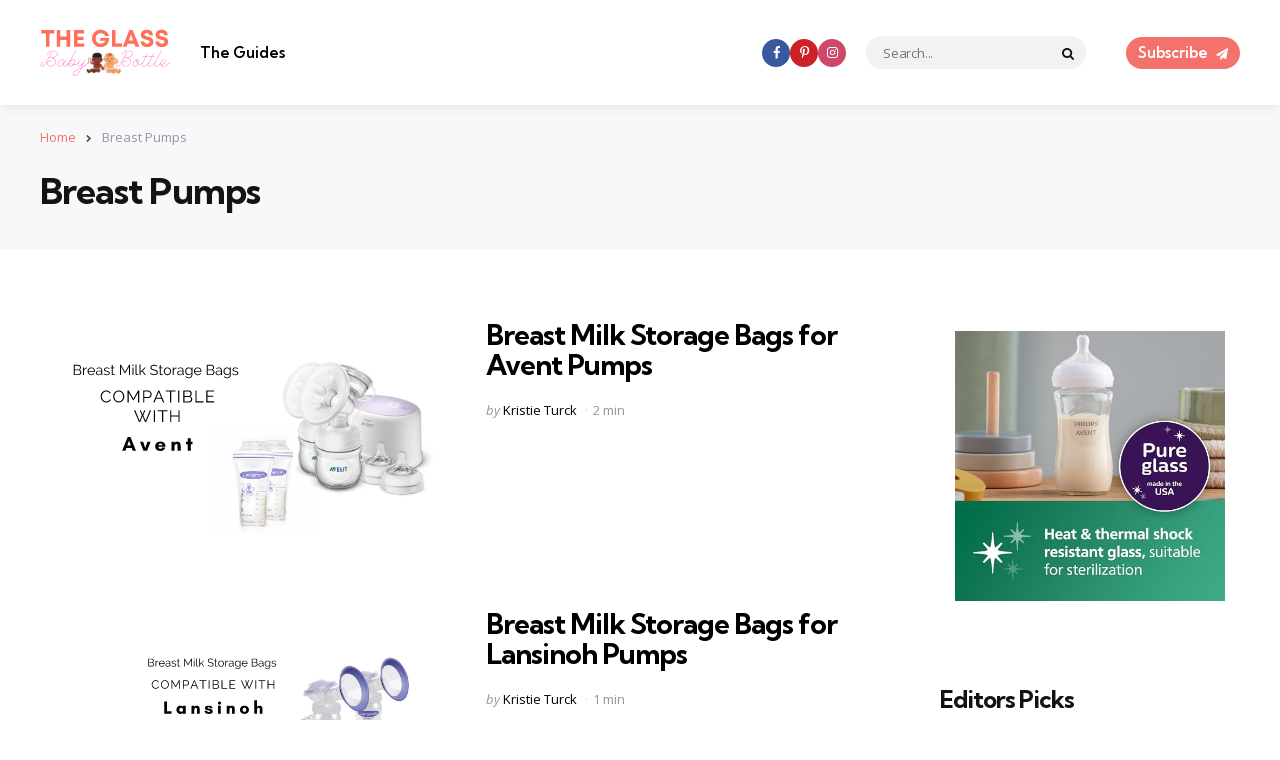

--- FILE ---
content_type: text/html; charset=UTF-8
request_url: https://www.theglassbabybottle.com/breast-pumps/
body_size: 20457
content:
<!DOCTYPE html>
<html lang="en-US" prefix="og: https://ogp.me/ns#">
<head>
<meta charset="UTF-8">
<meta name="viewport" content="width=device-width, initial-scale=1.0">
<link rel="profile" href="https://gmpg.org/xfn/11">

<script data-cfasync="false" data-no-defer="1" data-no-minify="1" data-no-optimize="1">var ewww_webp_supported=!1;function check_webp_feature(A,e){var w;e=void 0!==e?e:function(){},ewww_webp_supported?e(ewww_webp_supported):((w=new Image).onload=function(){ewww_webp_supported=0<w.width&&0<w.height,e&&e(ewww_webp_supported)},w.onerror=function(){e&&e(!1)},w.src="data:image/webp;base64,"+{alpha:"UklGRkoAAABXRUJQVlA4WAoAAAAQAAAAAAAAAAAAQUxQSAwAAAARBxAR/Q9ERP8DAABWUDggGAAAABQBAJ0BKgEAAQAAAP4AAA3AAP7mtQAAAA=="}[A])}check_webp_feature("alpha");</script><script data-cfasync="false" data-no-defer="1" data-no-minify="1" data-no-optimize="1">var Arrive=function(c,w){"use strict";if(c.MutationObserver&&"undefined"!=typeof HTMLElement){var r,a=0,u=(r=HTMLElement.prototype.matches||HTMLElement.prototype.webkitMatchesSelector||HTMLElement.prototype.mozMatchesSelector||HTMLElement.prototype.msMatchesSelector,{matchesSelector:function(e,t){return e instanceof HTMLElement&&r.call(e,t)},addMethod:function(e,t,r){var a=e[t];e[t]=function(){return r.length==arguments.length?r.apply(this,arguments):"function"==typeof a?a.apply(this,arguments):void 0}},callCallbacks:function(e,t){t&&t.options.onceOnly&&1==t.firedElems.length&&(e=[e[0]]);for(var r,a=0;r=e[a];a++)r&&r.callback&&r.callback.call(r.elem,r.elem);t&&t.options.onceOnly&&1==t.firedElems.length&&t.me.unbindEventWithSelectorAndCallback.call(t.target,t.selector,t.callback)},checkChildNodesRecursively:function(e,t,r,a){for(var i,n=0;i=e[n];n++)r(i,t,a)&&a.push({callback:t.callback,elem:i}),0<i.childNodes.length&&u.checkChildNodesRecursively(i.childNodes,t,r,a)},mergeArrays:function(e,t){var r,a={};for(r in e)e.hasOwnProperty(r)&&(a[r]=e[r]);for(r in t)t.hasOwnProperty(r)&&(a[r]=t[r]);return a},toElementsArray:function(e){return e=void 0!==e&&("number"!=typeof e.length||e===c)?[e]:e}}),e=(l.prototype.addEvent=function(e,t,r,a){a={target:e,selector:t,options:r,callback:a,firedElems:[]};return this._beforeAdding&&this._beforeAdding(a),this._eventsBucket.push(a),a},l.prototype.removeEvent=function(e){for(var t,r=this._eventsBucket.length-1;t=this._eventsBucket[r];r--)e(t)&&(this._beforeRemoving&&this._beforeRemoving(t),(t=this._eventsBucket.splice(r,1))&&t.length&&(t[0].callback=null))},l.prototype.beforeAdding=function(e){this._beforeAdding=e},l.prototype.beforeRemoving=function(e){this._beforeRemoving=e},l),t=function(i,n){var o=new e,l=this,s={fireOnAttributesModification:!1};return o.beforeAdding(function(t){var e=t.target;e!==c.document&&e!==c||(e=document.getElementsByTagName("html")[0]);var r=new MutationObserver(function(e){n.call(this,e,t)}),a=i(t.options);r.observe(e,a),t.observer=r,t.me=l}),o.beforeRemoving(function(e){e.observer.disconnect()}),this.bindEvent=function(e,t,r){t=u.mergeArrays(s,t);for(var a=u.toElementsArray(this),i=0;i<a.length;i++)o.addEvent(a[i],e,t,r)},this.unbindEvent=function(){var r=u.toElementsArray(this);o.removeEvent(function(e){for(var t=0;t<r.length;t++)if(this===w||e.target===r[t])return!0;return!1})},this.unbindEventWithSelectorOrCallback=function(r){var a=u.toElementsArray(this),i=r,e="function"==typeof r?function(e){for(var t=0;t<a.length;t++)if((this===w||e.target===a[t])&&e.callback===i)return!0;return!1}:function(e){for(var t=0;t<a.length;t++)if((this===w||e.target===a[t])&&e.selector===r)return!0;return!1};o.removeEvent(e)},this.unbindEventWithSelectorAndCallback=function(r,a){var i=u.toElementsArray(this);o.removeEvent(function(e){for(var t=0;t<i.length;t++)if((this===w||e.target===i[t])&&e.selector===r&&e.callback===a)return!0;return!1})},this},i=new function(){var s={fireOnAttributesModification:!1,onceOnly:!1,existing:!1};function n(e,t,r){return!(!u.matchesSelector(e,t.selector)||(e._id===w&&(e._id=a++),-1!=t.firedElems.indexOf(e._id)))&&(t.firedElems.push(e._id),!0)}var c=(i=new t(function(e){var t={attributes:!1,childList:!0,subtree:!0};return e.fireOnAttributesModification&&(t.attributes=!0),t},function(e,i){e.forEach(function(e){var t=e.addedNodes,r=e.target,a=[];null!==t&&0<t.length?u.checkChildNodesRecursively(t,i,n,a):"attributes"===e.type&&n(r,i)&&a.push({callback:i.callback,elem:r}),u.callCallbacks(a,i)})})).bindEvent;return i.bindEvent=function(e,t,r){t=void 0===r?(r=t,s):u.mergeArrays(s,t);var a=u.toElementsArray(this);if(t.existing){for(var i=[],n=0;n<a.length;n++)for(var o=a[n].querySelectorAll(e),l=0;l<o.length;l++)i.push({callback:r,elem:o[l]});if(t.onceOnly&&i.length)return r.call(i[0].elem,i[0].elem);setTimeout(u.callCallbacks,1,i)}c.call(this,e,t,r)},i},o=new function(){var a={};function i(e,t){return u.matchesSelector(e,t.selector)}var n=(o=new t(function(){return{childList:!0,subtree:!0}},function(e,r){e.forEach(function(e){var t=e.removedNodes,e=[];null!==t&&0<t.length&&u.checkChildNodesRecursively(t,r,i,e),u.callCallbacks(e,r)})})).bindEvent;return o.bindEvent=function(e,t,r){t=void 0===r?(r=t,a):u.mergeArrays(a,t),n.call(this,e,t,r)},o};d(HTMLElement.prototype),d(NodeList.prototype),d(HTMLCollection.prototype),d(HTMLDocument.prototype),d(Window.prototype);var n={};return s(i,n,"unbindAllArrive"),s(o,n,"unbindAllLeave"),n}function l(){this._eventsBucket=[],this._beforeAdding=null,this._beforeRemoving=null}function s(e,t,r){u.addMethod(t,r,e.unbindEvent),u.addMethod(t,r,e.unbindEventWithSelectorOrCallback),u.addMethod(t,r,e.unbindEventWithSelectorAndCallback)}function d(e){e.arrive=i.bindEvent,s(i,e,"unbindArrive"),e.leave=o.bindEvent,s(o,e,"unbindLeave")}}(window,void 0),ewww_webp_supported=!1;function check_webp_feature(e,t){var r;ewww_webp_supported?t(ewww_webp_supported):((r=new Image).onload=function(){ewww_webp_supported=0<r.width&&0<r.height,t(ewww_webp_supported)},r.onerror=function(){t(!1)},r.src="data:image/webp;base64,"+{alpha:"UklGRkoAAABXRUJQVlA4WAoAAAAQAAAAAAAAAAAAQUxQSAwAAAARBxAR/Q9ERP8DAABWUDggGAAAABQBAJ0BKgEAAQAAAP4AAA3AAP7mtQAAAA==",animation:"UklGRlIAAABXRUJQVlA4WAoAAAASAAAAAAAAAAAAQU5JTQYAAAD/////AABBTk1GJgAAAAAAAAAAAAAAAAAAAGQAAABWUDhMDQAAAC8AAAAQBxAREYiI/gcA"}[e])}function ewwwLoadImages(e){if(e){for(var t=document.querySelectorAll(".batch-image img, .image-wrapper a, .ngg-pro-masonry-item a, .ngg-galleria-offscreen-seo-wrapper a"),r=0,a=t.length;r<a;r++)ewwwAttr(t[r],"data-src",t[r].getAttribute("data-webp")),ewwwAttr(t[r],"data-thumbnail",t[r].getAttribute("data-webp-thumbnail"));for(var i=document.querySelectorAll("div.woocommerce-product-gallery__image"),r=0,a=i.length;r<a;r++)ewwwAttr(i[r],"data-thumb",i[r].getAttribute("data-webp-thumb"))}for(var n=document.querySelectorAll("video"),r=0,a=n.length;r<a;r++)ewwwAttr(n[r],"poster",e?n[r].getAttribute("data-poster-webp"):n[r].getAttribute("data-poster-image"));for(var o,l=document.querySelectorAll("img.ewww_webp_lazy_load"),r=0,a=l.length;r<a;r++)e&&(ewwwAttr(l[r],"data-lazy-srcset",l[r].getAttribute("data-lazy-srcset-webp")),ewwwAttr(l[r],"data-srcset",l[r].getAttribute("data-srcset-webp")),ewwwAttr(l[r],"data-lazy-src",l[r].getAttribute("data-lazy-src-webp")),ewwwAttr(l[r],"data-src",l[r].getAttribute("data-src-webp")),ewwwAttr(l[r],"data-orig-file",l[r].getAttribute("data-webp-orig-file")),ewwwAttr(l[r],"data-medium-file",l[r].getAttribute("data-webp-medium-file")),ewwwAttr(l[r],"data-large-file",l[r].getAttribute("data-webp-large-file")),null!=(o=l[r].getAttribute("srcset"))&&!1!==o&&o.includes("R0lGOD")&&ewwwAttr(l[r],"src",l[r].getAttribute("data-lazy-src-webp"))),l[r].className=l[r].className.replace(/\bewww_webp_lazy_load\b/,"");for(var s=document.querySelectorAll(".ewww_webp"),r=0,a=s.length;r<a;r++)e?(ewwwAttr(s[r],"srcset",s[r].getAttribute("data-srcset-webp")),ewwwAttr(s[r],"src",s[r].getAttribute("data-src-webp")),ewwwAttr(s[r],"data-orig-file",s[r].getAttribute("data-webp-orig-file")),ewwwAttr(s[r],"data-medium-file",s[r].getAttribute("data-webp-medium-file")),ewwwAttr(s[r],"data-large-file",s[r].getAttribute("data-webp-large-file")),ewwwAttr(s[r],"data-large_image",s[r].getAttribute("data-webp-large_image")),ewwwAttr(s[r],"data-src",s[r].getAttribute("data-webp-src"))):(ewwwAttr(s[r],"srcset",s[r].getAttribute("data-srcset-img")),ewwwAttr(s[r],"src",s[r].getAttribute("data-src-img"))),s[r].className=s[r].className.replace(/\bewww_webp\b/,"ewww_webp_loaded");window.jQuery&&jQuery.fn.isotope&&jQuery.fn.imagesLoaded&&(jQuery(".fusion-posts-container-infinite").imagesLoaded(function(){jQuery(".fusion-posts-container-infinite").hasClass("isotope")&&jQuery(".fusion-posts-container-infinite").isotope()}),jQuery(".fusion-portfolio:not(.fusion-recent-works) .fusion-portfolio-wrapper").imagesLoaded(function(){jQuery(".fusion-portfolio:not(.fusion-recent-works) .fusion-portfolio-wrapper").isotope()}))}function ewwwWebPInit(e){ewwwLoadImages(e),ewwwNggLoadGalleries(e),document.arrive(".ewww_webp",function(){ewwwLoadImages(e)}),document.arrive(".ewww_webp_lazy_load",function(){ewwwLoadImages(e)}),document.arrive("videos",function(){ewwwLoadImages(e)}),"loading"==document.readyState?document.addEventListener("DOMContentLoaded",ewwwJSONParserInit):("undefined"!=typeof galleries&&ewwwNggParseGalleries(e),ewwwWooParseVariations(e))}function ewwwAttr(e,t,r){null!=r&&!1!==r&&e.setAttribute(t,r)}function ewwwJSONParserInit(){"undefined"!=typeof galleries&&check_webp_feature("alpha",ewwwNggParseGalleries),check_webp_feature("alpha",ewwwWooParseVariations)}function ewwwWooParseVariations(e){if(e)for(var t=document.querySelectorAll("form.variations_form"),r=0,a=t.length;r<a;r++){var i=t[r].getAttribute("data-product_variations"),n=!1;try{for(var o in i=JSON.parse(i))void 0!==i[o]&&void 0!==i[o].image&&(void 0!==i[o].image.src_webp&&(i[o].image.src=i[o].image.src_webp,n=!0),void 0!==i[o].image.srcset_webp&&(i[o].image.srcset=i[o].image.srcset_webp,n=!0),void 0!==i[o].image.full_src_webp&&(i[o].image.full_src=i[o].image.full_src_webp,n=!0),void 0!==i[o].image.gallery_thumbnail_src_webp&&(i[o].image.gallery_thumbnail_src=i[o].image.gallery_thumbnail_src_webp,n=!0),void 0!==i[o].image.thumb_src_webp&&(i[o].image.thumb_src=i[o].image.thumb_src_webp,n=!0));n&&ewwwAttr(t[r],"data-product_variations",JSON.stringify(i))}catch(e){}}}function ewwwNggParseGalleries(e){if(e)for(var t in galleries){var r=galleries[t];galleries[t].images_list=ewwwNggParseImageList(r.images_list)}}function ewwwNggLoadGalleries(e){e&&document.addEventListener("ngg.galleria.themeadded",function(e,t){window.ngg_galleria._create_backup=window.ngg_galleria.create,window.ngg_galleria.create=function(e,t){var r=$(e).data("id");return galleries["gallery_"+r].images_list=ewwwNggParseImageList(galleries["gallery_"+r].images_list),window.ngg_galleria._create_backup(e,t)}})}function ewwwNggParseImageList(e){for(var t in e){var r=e[t];if(void 0!==r["image-webp"]&&(e[t].image=r["image-webp"],delete e[t]["image-webp"]),void 0!==r["thumb-webp"]&&(e[t].thumb=r["thumb-webp"],delete e[t]["thumb-webp"]),void 0!==r.full_image_webp&&(e[t].full_image=r.full_image_webp,delete e[t].full_image_webp),void 0!==r.srcsets)for(var a in r.srcsets)nggSrcset=r.srcsets[a],void 0!==r.srcsets[a+"-webp"]&&(e[t].srcsets[a]=r.srcsets[a+"-webp"],delete e[t].srcsets[a+"-webp"]);if(void 0!==r.full_srcsets)for(var i in r.full_srcsets)nggFSrcset=r.full_srcsets[i],void 0!==r.full_srcsets[i+"-webp"]&&(e[t].full_srcsets[i]=r.full_srcsets[i+"-webp"],delete e[t].full_srcsets[i+"-webp"])}return e}check_webp_feature("alpha",ewwwWebPInit);</script>
            <script data-no-defer="1" data-ezscrex="false" data-cfasync="false" data-pagespeed-no-defer data-cookieconsent="ignore">
                var ctPublicFunctions = {"_ajax_nonce":"d0a50ce9dd","_rest_nonce":"c6dec876ba","_ajax_url":"\/wp-admin\/admin-ajax.php","_rest_url":"https:\/\/www.theglassbabybottle.com\/wp-json\/","data__cookies_type":"none","data__ajax_type":"rest","data__bot_detector_enabled":"1","data__frontend_data_log_enabled":1,"cookiePrefix":"","wprocket_detected":false,"host_url":"www.theglassbabybottle.com","text__ee_click_to_select":"Click to select the whole data","text__ee_original_email":"The complete one is","text__ee_got_it":"Got it","text__ee_blocked":"Blocked","text__ee_cannot_connect":"Cannot connect","text__ee_cannot_decode":"Can not decode email. Unknown reason","text__ee_email_decoder":"CleanTalk email decoder","text__ee_wait_for_decoding":"The magic is on the way!","text__ee_decoding_process":"Please wait a few seconds while we decode the contact data."}
            </script>
        
            <script data-no-defer="1" data-ezscrex="false" data-cfasync="false" data-pagespeed-no-defer data-cookieconsent="ignore">
                var ctPublic = {"_ajax_nonce":"d0a50ce9dd","settings__forms__check_internal":"0","settings__forms__check_external":"0","settings__forms__force_protection":"0","settings__forms__search_test":"1","settings__forms__wc_add_to_cart":"0","settings__data__bot_detector_enabled":"1","settings__sfw__anti_crawler":0,"blog_home":"https:\/\/www.theglassbabybottle.com\/","pixel__setting":"3","pixel__enabled":false,"pixel__url":null,"data__email_check_before_post":"1","data__email_check_exist_post":"1","data__cookies_type":"none","data__key_is_ok":true,"data__visible_fields_required":true,"wl_brandname":"Anti-Spam by CleanTalk","wl_brandname_short":"CleanTalk","ct_checkjs_key":159229237,"emailEncoderPassKey":"f331ac6902467df36aedf5b07d339d79","bot_detector_forms_excluded":"W10=","advancedCacheExists":false,"varnishCacheExists":false,"wc_ajax_add_to_cart":false,"theRealPerson":{"phrases":{"trpHeading":"The Real Person Badge!","trpContent1":"The commenter acts as a real person and verified as not a bot.","trpContent2":" Anti-Spam by CleanTalk","trpContentLearnMore":"Learn more"},"trpContentLink":"https:\/\/cleantalk.org\/help\/the-real-person?utm_id=&amp;utm_term=&amp;utm_source=admin_side&amp;utm_medium=trp_badge&amp;utm_content=trp_badge_link_click&amp;utm_campaign=apbct_links","imgPersonUrl":"https:\/\/www.theglassbabybottle.com\/wp-content\/plugins\/cleantalk-spam-protect\/css\/images\/real_user.svg","imgShieldUrl":"https:\/\/www.theglassbabybottle.com\/wp-content\/plugins\/cleantalk-spam-protect\/css\/images\/shield.svg"}}
            </script>
        
<!-- Search Engine Optimization by Rank Math PRO - https://rankmath.com/ -->
<title>Breast Pumps Archives - The Glass Baby Bottle</title>
<meta name="description" content="Find the best breast pumps and breast pump compatibility guides"/>
<meta name="robots" content="index, follow, max-snippet:-1, max-video-preview:-1, max-image-preview:large"/>
<link rel="canonical" href="https://www.theglassbabybottle.com/breast-pumps/" />
<link rel="next" href="https://www.theglassbabybottle.com/breast-pumps/page/2/" />
<meta property="og:locale" content="en_US" />
<meta property="og:type" content="article" />
<meta property="og:title" content="Breast Pumps Archives - The Glass Baby Bottle" />
<meta property="og:description" content="Find the best breast pumps and breast pump compatibility guides" />
<meta property="og:url" content="https://www.theglassbabybottle.com/breast-pumps/" />
<meta property="og:site_name" content="The Glass Baby Bottle" />
<meta name="twitter:card" content="summary_large_image" />
<meta name="twitter:title" content="Breast Pumps Archives - The Glass Baby Bottle" />
<meta name="twitter:description" content="Find the best breast pumps and breast pump compatibility guides" />
<meta name="twitter:label1" content="Posts" />
<meta name="twitter:data1" content="15" />
<script type="application/ld+json" class="rank-math-schema-pro">{"@context":"https://schema.org","@graph":[{"@type":"Person","@id":"https://www.theglassbabybottle.com/#person","name":"The Glass Baby Bottle","image":{"@type":"ImageObject","@id":"https://www.theglassbabybottle.com/#logo","url":"https://www.theglassbabybottle.com/wp-content/uploads/2022/01/favicon-32x32-1.png","contentUrl":"https://www.theglassbabybottle.com/wp-content/uploads/2022/01/favicon-32x32-1.png","caption":"The Glass Baby Bottle","inLanguage":"en-US","width":"32","height":"32"}},{"@type":"WebSite","@id":"https://www.theglassbabybottle.com/#website","url":"https://www.theglassbabybottle.com","name":"The Glass Baby Bottle","publisher":{"@id":"https://www.theglassbabybottle.com/#person"},"inLanguage":"en-US"},{"@type":"BreadcrumbList","@id":"https://www.theglassbabybottle.com/breast-pumps/#breadcrumb","itemListElement":[{"@type":"ListItem","position":"1","item":{"@id":"https://www.theglassbabybottle.com","name":"Home"}},{"@type":"ListItem","position":"2","item":{"@id":"https://www.theglassbabybottle.com/breast-pumps/","name":"Breast Pumps"}}]},{"@type":"CollectionPage","@id":"https://www.theglassbabybottle.com/breast-pumps/#webpage","url":"https://www.theglassbabybottle.com/breast-pumps/","name":"Breast Pumps Archives - The Glass Baby Bottle","isPartOf":{"@id":"https://www.theglassbabybottle.com/#website"},"inLanguage":"en-US","breadcrumb":{"@id":"https://www.theglassbabybottle.com/breast-pumps/#breadcrumb"}}]}</script>
<!-- /Rank Math WordPress SEO plugin -->

<link rel='dns-prefetch' href='//fd.cleantalk.org' />
<link rel='dns-prefetch' href='//fonts.googleapis.com' />
<link rel='dns-prefetch' href='//assets.theglassbabybottle.com' />
<link rel="alternate" type="application/rss+xml" title="The Glass Baby Bottle &raquo; Feed" href="https://www.theglassbabybottle.com/feed/" />
<link rel="alternate" type="application/rss+xml" title="The Glass Baby Bottle &raquo; Comments Feed" href="https://www.theglassbabybottle.com/comments/feed/" />
<link rel="alternate" type="application/rss+xml" title="The Glass Baby Bottle &raquo; Breast Pumps Category Feed" href="https://www.theglassbabybottle.com/breast-pumps/feed/" />
<style id='wp-img-auto-sizes-contain-inline-css' type='text/css'>
img:is([sizes=auto i],[sizes^="auto," i]){contain-intrinsic-size:3000px 1500px}
/*# sourceURL=wp-img-auto-sizes-contain-inline-css */
</style>
<link rel='stylesheet' id='dashicons-css' href='https://assets.theglassbabybottle.com/wp-includes/css/dashicons.min.css?ver=30e44dadd6862fdfd99112da047fb6b9' type='text/css' media='all' />
<link rel='stylesheet' id='post-views-counter-frontend-css' href='https://assets.theglassbabybottle.com/wp-content/plugins/post-views-counter/css/frontend.css?ver=1.7.0' type='text/css' media='all' />
<style id='wp-emoji-styles-inline-css' type='text/css'>

	img.wp-smiley, img.emoji {
		display: inline !important;
		border: none !important;
		box-shadow: none !important;
		height: 1em !important;
		width: 1em !important;
		margin: 0 0.07em !important;
		vertical-align: -0.1em !important;
		background: none !important;
		padding: 0 !important;
	}
/*# sourceURL=wp-emoji-styles-inline-css */
</style>
<style id='wp-block-library-inline-css' type='text/css'>
:root{--wp-block-synced-color:#7a00df;--wp-block-synced-color--rgb:122,0,223;--wp-bound-block-color:var(--wp-block-synced-color);--wp-editor-canvas-background:#ddd;--wp-admin-theme-color:#007cba;--wp-admin-theme-color--rgb:0,124,186;--wp-admin-theme-color-darker-10:#006ba1;--wp-admin-theme-color-darker-10--rgb:0,107,160.5;--wp-admin-theme-color-darker-20:#005a87;--wp-admin-theme-color-darker-20--rgb:0,90,135;--wp-admin-border-width-focus:2px}@media (min-resolution:192dpi){:root{--wp-admin-border-width-focus:1.5px}}.wp-element-button{cursor:pointer}:root .has-very-light-gray-background-color{background-color:#eee}:root .has-very-dark-gray-background-color{background-color:#313131}:root .has-very-light-gray-color{color:#eee}:root .has-very-dark-gray-color{color:#313131}:root .has-vivid-green-cyan-to-vivid-cyan-blue-gradient-background{background:linear-gradient(135deg,#00d084,#0693e3)}:root .has-purple-crush-gradient-background{background:linear-gradient(135deg,#34e2e4,#4721fb 50%,#ab1dfe)}:root .has-hazy-dawn-gradient-background{background:linear-gradient(135deg,#faaca8,#dad0ec)}:root .has-subdued-olive-gradient-background{background:linear-gradient(135deg,#fafae1,#67a671)}:root .has-atomic-cream-gradient-background{background:linear-gradient(135deg,#fdd79a,#004a59)}:root .has-nightshade-gradient-background{background:linear-gradient(135deg,#330968,#31cdcf)}:root .has-midnight-gradient-background{background:linear-gradient(135deg,#020381,#2874fc)}:root{--wp--preset--font-size--normal:16px;--wp--preset--font-size--huge:42px}.has-regular-font-size{font-size:1em}.has-larger-font-size{font-size:2.625em}.has-normal-font-size{font-size:var(--wp--preset--font-size--normal)}.has-huge-font-size{font-size:var(--wp--preset--font-size--huge)}.has-text-align-center{text-align:center}.has-text-align-left{text-align:left}.has-text-align-right{text-align:right}.has-fit-text{white-space:nowrap!important}#end-resizable-editor-section{display:none}.aligncenter{clear:both}.items-justified-left{justify-content:flex-start}.items-justified-center{justify-content:center}.items-justified-right{justify-content:flex-end}.items-justified-space-between{justify-content:space-between}.screen-reader-text{border:0;clip-path:inset(50%);height:1px;margin:-1px;overflow:hidden;padding:0;position:absolute;width:1px;word-wrap:normal!important}.screen-reader-text:focus{background-color:#ddd;clip-path:none;color:#444;display:block;font-size:1em;height:auto;left:5px;line-height:normal;padding:15px 23px 14px;text-decoration:none;top:5px;width:auto;z-index:100000}html :where(.has-border-color){border-style:solid}html :where([style*=border-top-color]){border-top-style:solid}html :where([style*=border-right-color]){border-right-style:solid}html :where([style*=border-bottom-color]){border-bottom-style:solid}html :where([style*=border-left-color]){border-left-style:solid}html :where([style*=border-width]){border-style:solid}html :where([style*=border-top-width]){border-top-style:solid}html :where([style*=border-right-width]){border-right-style:solid}html :where([style*=border-bottom-width]){border-bottom-style:solid}html :where([style*=border-left-width]){border-left-style:solid}html :where(img[class*=wp-image-]){height:auto;max-width:100%}:where(figure){margin:0 0 1em}html :where(.is-position-sticky){--wp-admin--admin-bar--position-offset:var(--wp-admin--admin-bar--height,0px)}@media screen and (max-width:600px){html :where(.is-position-sticky){--wp-admin--admin-bar--position-offset:0px}}

/*# sourceURL=wp-block-library-inline-css */
</style><style id='global-styles-inline-css' type='text/css'>
:root{--wp--preset--aspect-ratio--square: 1;--wp--preset--aspect-ratio--4-3: 4/3;--wp--preset--aspect-ratio--3-4: 3/4;--wp--preset--aspect-ratio--3-2: 3/2;--wp--preset--aspect-ratio--2-3: 2/3;--wp--preset--aspect-ratio--16-9: 16/9;--wp--preset--aspect-ratio--9-16: 9/16;--wp--preset--color--black: #000000;--wp--preset--color--cyan-bluish-gray: #abb8c3;--wp--preset--color--white: #ffffff;--wp--preset--color--pale-pink: #f78da7;--wp--preset--color--vivid-red: #cf2e2e;--wp--preset--color--luminous-vivid-orange: #ff6900;--wp--preset--color--luminous-vivid-amber: #fcb900;--wp--preset--color--light-green-cyan: #7bdcb5;--wp--preset--color--vivid-green-cyan: #00d084;--wp--preset--color--pale-cyan-blue: #8ed1fc;--wp--preset--color--vivid-cyan-blue: #0693e3;--wp--preset--color--vivid-purple: #9b51e0;--wp--preset--color--primary-theme-color: #F3726c;--wp--preset--color--secondary-theme-color: #3295b4;--wp--preset--color--tertiary-theme-color: #a6d6c0;--wp--preset--color--quaternary-theme-color: #00677b;--wp--preset--color--quinary-theme-color: #cb1c68;--wp--preset--color--very-dark-grey: #131315;--wp--preset--color--dark-grey: #45464b;--wp--preset--color--medium-grey: #94979e;--wp--preset--color--light-grey: #cfd0d2;--wp--preset--color--very-light-grey: #f2f2f3;--wp--preset--gradient--vivid-cyan-blue-to-vivid-purple: linear-gradient(135deg,rgb(6,147,227) 0%,rgb(155,81,224) 100%);--wp--preset--gradient--light-green-cyan-to-vivid-green-cyan: linear-gradient(135deg,rgb(122,220,180) 0%,rgb(0,208,130) 100%);--wp--preset--gradient--luminous-vivid-amber-to-luminous-vivid-orange: linear-gradient(135deg,rgb(252,185,0) 0%,rgb(255,105,0) 100%);--wp--preset--gradient--luminous-vivid-orange-to-vivid-red: linear-gradient(135deg,rgb(255,105,0) 0%,rgb(207,46,46) 100%);--wp--preset--gradient--very-light-gray-to-cyan-bluish-gray: linear-gradient(135deg,rgb(238,238,238) 0%,rgb(169,184,195) 100%);--wp--preset--gradient--cool-to-warm-spectrum: linear-gradient(135deg,rgb(74,234,220) 0%,rgb(151,120,209) 20%,rgb(207,42,186) 40%,rgb(238,44,130) 60%,rgb(251,105,98) 80%,rgb(254,248,76) 100%);--wp--preset--gradient--blush-light-purple: linear-gradient(135deg,rgb(255,206,236) 0%,rgb(152,150,240) 100%);--wp--preset--gradient--blush-bordeaux: linear-gradient(135deg,rgb(254,205,165) 0%,rgb(254,45,45) 50%,rgb(107,0,62) 100%);--wp--preset--gradient--luminous-dusk: linear-gradient(135deg,rgb(255,203,112) 0%,rgb(199,81,192) 50%,rgb(65,88,208) 100%);--wp--preset--gradient--pale-ocean: linear-gradient(135deg,rgb(255,245,203) 0%,rgb(182,227,212) 50%,rgb(51,167,181) 100%);--wp--preset--gradient--electric-grass: linear-gradient(135deg,rgb(202,248,128) 0%,rgb(113,206,126) 100%);--wp--preset--gradient--midnight: linear-gradient(135deg,rgb(2,3,129) 0%,rgb(40,116,252) 100%);--wp--preset--font-size--small: 13px;--wp--preset--font-size--medium: 20px;--wp--preset--font-size--large: 36px;--wp--preset--font-size--x-large: 42px;--wp--preset--spacing--20: 0.44rem;--wp--preset--spacing--30: 0.67rem;--wp--preset--spacing--40: 1rem;--wp--preset--spacing--50: 1.5rem;--wp--preset--spacing--60: 2.25rem;--wp--preset--spacing--70: 3.38rem;--wp--preset--spacing--80: 5.06rem;--wp--preset--shadow--natural: 6px 6px 9px rgba(0, 0, 0, 0.2);--wp--preset--shadow--deep: 12px 12px 50px rgba(0, 0, 0, 0.4);--wp--preset--shadow--sharp: 6px 6px 0px rgba(0, 0, 0, 0.2);--wp--preset--shadow--outlined: 6px 6px 0px -3px rgb(255, 255, 255), 6px 6px rgb(0, 0, 0);--wp--preset--shadow--crisp: 6px 6px 0px rgb(0, 0, 0);}:where(.is-layout-flex){gap: 0.5em;}:where(.is-layout-grid){gap: 0.5em;}body .is-layout-flex{display: flex;}.is-layout-flex{flex-wrap: wrap;align-items: center;}.is-layout-flex > :is(*, div){margin: 0;}body .is-layout-grid{display: grid;}.is-layout-grid > :is(*, div){margin: 0;}:where(.wp-block-columns.is-layout-flex){gap: 2em;}:where(.wp-block-columns.is-layout-grid){gap: 2em;}:where(.wp-block-post-template.is-layout-flex){gap: 1.25em;}:where(.wp-block-post-template.is-layout-grid){gap: 1.25em;}.has-black-color{color: var(--wp--preset--color--black) !important;}.has-cyan-bluish-gray-color{color: var(--wp--preset--color--cyan-bluish-gray) !important;}.has-white-color{color: var(--wp--preset--color--white) !important;}.has-pale-pink-color{color: var(--wp--preset--color--pale-pink) !important;}.has-vivid-red-color{color: var(--wp--preset--color--vivid-red) !important;}.has-luminous-vivid-orange-color{color: var(--wp--preset--color--luminous-vivid-orange) !important;}.has-luminous-vivid-amber-color{color: var(--wp--preset--color--luminous-vivid-amber) !important;}.has-light-green-cyan-color{color: var(--wp--preset--color--light-green-cyan) !important;}.has-vivid-green-cyan-color{color: var(--wp--preset--color--vivid-green-cyan) !important;}.has-pale-cyan-blue-color{color: var(--wp--preset--color--pale-cyan-blue) !important;}.has-vivid-cyan-blue-color{color: var(--wp--preset--color--vivid-cyan-blue) !important;}.has-vivid-purple-color{color: var(--wp--preset--color--vivid-purple) !important;}.has-black-background-color{background-color: var(--wp--preset--color--black) !important;}.has-cyan-bluish-gray-background-color{background-color: var(--wp--preset--color--cyan-bluish-gray) !important;}.has-white-background-color{background-color: var(--wp--preset--color--white) !important;}.has-pale-pink-background-color{background-color: var(--wp--preset--color--pale-pink) !important;}.has-vivid-red-background-color{background-color: var(--wp--preset--color--vivid-red) !important;}.has-luminous-vivid-orange-background-color{background-color: var(--wp--preset--color--luminous-vivid-orange) !important;}.has-luminous-vivid-amber-background-color{background-color: var(--wp--preset--color--luminous-vivid-amber) !important;}.has-light-green-cyan-background-color{background-color: var(--wp--preset--color--light-green-cyan) !important;}.has-vivid-green-cyan-background-color{background-color: var(--wp--preset--color--vivid-green-cyan) !important;}.has-pale-cyan-blue-background-color{background-color: var(--wp--preset--color--pale-cyan-blue) !important;}.has-vivid-cyan-blue-background-color{background-color: var(--wp--preset--color--vivid-cyan-blue) !important;}.has-vivid-purple-background-color{background-color: var(--wp--preset--color--vivid-purple) !important;}.has-black-border-color{border-color: var(--wp--preset--color--black) !important;}.has-cyan-bluish-gray-border-color{border-color: var(--wp--preset--color--cyan-bluish-gray) !important;}.has-white-border-color{border-color: var(--wp--preset--color--white) !important;}.has-pale-pink-border-color{border-color: var(--wp--preset--color--pale-pink) !important;}.has-vivid-red-border-color{border-color: var(--wp--preset--color--vivid-red) !important;}.has-luminous-vivid-orange-border-color{border-color: var(--wp--preset--color--luminous-vivid-orange) !important;}.has-luminous-vivid-amber-border-color{border-color: var(--wp--preset--color--luminous-vivid-amber) !important;}.has-light-green-cyan-border-color{border-color: var(--wp--preset--color--light-green-cyan) !important;}.has-vivid-green-cyan-border-color{border-color: var(--wp--preset--color--vivid-green-cyan) !important;}.has-pale-cyan-blue-border-color{border-color: var(--wp--preset--color--pale-cyan-blue) !important;}.has-vivid-cyan-blue-border-color{border-color: var(--wp--preset--color--vivid-cyan-blue) !important;}.has-vivid-purple-border-color{border-color: var(--wp--preset--color--vivid-purple) !important;}.has-vivid-cyan-blue-to-vivid-purple-gradient-background{background: var(--wp--preset--gradient--vivid-cyan-blue-to-vivid-purple) !important;}.has-light-green-cyan-to-vivid-green-cyan-gradient-background{background: var(--wp--preset--gradient--light-green-cyan-to-vivid-green-cyan) !important;}.has-luminous-vivid-amber-to-luminous-vivid-orange-gradient-background{background: var(--wp--preset--gradient--luminous-vivid-amber-to-luminous-vivid-orange) !important;}.has-luminous-vivid-orange-to-vivid-red-gradient-background{background: var(--wp--preset--gradient--luminous-vivid-orange-to-vivid-red) !important;}.has-very-light-gray-to-cyan-bluish-gray-gradient-background{background: var(--wp--preset--gradient--very-light-gray-to-cyan-bluish-gray) !important;}.has-cool-to-warm-spectrum-gradient-background{background: var(--wp--preset--gradient--cool-to-warm-spectrum) !important;}.has-blush-light-purple-gradient-background{background: var(--wp--preset--gradient--blush-light-purple) !important;}.has-blush-bordeaux-gradient-background{background: var(--wp--preset--gradient--blush-bordeaux) !important;}.has-luminous-dusk-gradient-background{background: var(--wp--preset--gradient--luminous-dusk) !important;}.has-pale-ocean-gradient-background{background: var(--wp--preset--gradient--pale-ocean) !important;}.has-electric-grass-gradient-background{background: var(--wp--preset--gradient--electric-grass) !important;}.has-midnight-gradient-background{background: var(--wp--preset--gradient--midnight) !important;}.has-small-font-size{font-size: var(--wp--preset--font-size--small) !important;}.has-medium-font-size{font-size: var(--wp--preset--font-size--medium) !important;}.has-large-font-size{font-size: var(--wp--preset--font-size--large) !important;}.has-x-large-font-size{font-size: var(--wp--preset--font-size--x-large) !important;}
/*# sourceURL=global-styles-inline-css */
</style>

<style id='classic-theme-styles-inline-css' type='text/css'>
/*! This file is auto-generated */
.wp-block-button__link{color:#fff;background-color:#32373c;border-radius:9999px;box-shadow:none;text-decoration:none;padding:calc(.667em + 2px) calc(1.333em + 2px);font-size:1.125em}.wp-block-file__button{background:#32373c;color:#fff;text-decoration:none}
/*# sourceURL=/wp-includes/css/classic-themes.min.css */
</style>
<link rel='stylesheet' id='cleantalk-public-css-css' href='https://assets.theglassbabybottle.com/wp-content/plugins/cleantalk-spam-protect/css/cleantalk-public.min.css?ver=6.70.1_1767138771' type='text/css' media='all' />
<link rel='stylesheet' id='cleantalk-email-decoder-css-css' href='https://assets.theglassbabybottle.com/wp-content/plugins/cleantalk-spam-protect/css/cleantalk-email-decoder.min.css?ver=6.70.1_1767138771' type='text/css' media='all' />
<link rel='stylesheet' id='cleantalk-trp-css-css' href='https://assets.theglassbabybottle.com/wp-content/plugins/cleantalk-spam-protect/css/cleantalk-trp.min.css?ver=6.70.1_1767138771' type='text/css' media='all' />
<link rel='stylesheet' id='tfm-social-icons-css' href='https://assets.theglassbabybottle.com/wp-content/plugins/tfm-theme-boost/tfm-social-plugin/css/fontello/css/fontello.css' type='text/css' media='all' />
<link rel='stylesheet' id='tfm-social-styles-css' href='https://assets.theglassbabybottle.com/wp-content/plugins/tfm-theme-boost/tfm-social-plugin/css/style.css?ver=1.0.0' type='text/css' media='all' />
<link rel='stylesheet' id='lasso-live-css' href='https://assets.theglassbabybottle.com/wp-content/plugins/lasso/admin/assets/css/lasso-live.min.css?ver=1765213788' type='text/css' media='all' />
<link rel='stylesheet' id='lasso-table-frontend-css' href='https://assets.theglassbabybottle.com/wp-content/plugins/lasso/admin/assets/css/lasso-table-frontend.min.css?ver=1765213788' type='text/css' media='all' />
<link rel='stylesheet' id='passivewp-blocks-css' href='https://assets.theglassbabybottle.com/wp-content/plugins/passivewp/dist/block.css?ver=1767138865' type='text/css' media='all' />
<link rel='stylesheet' id='normalize-css' href='https://assets.theglassbabybottle.com/wp-content/themes/mura/css/normalize.css?ver=1.0.0' type='text/css' media='all' />
<link rel='stylesheet' id='fontello-css' href='https://assets.theglassbabybottle.com/wp-content/themes/mura/css/fontello/css/fontello.css' type='text/css' media='all' />
<link rel='stylesheet' id='mura-google-font-kumbh-css' href='https://fonts.googleapis.com/css2?family=Kumbh+Sans%3Awght%40300%3B400%3B600%3B700&#038;display=swap&#038;ver=1.0.0' type='text/css' media='all' />
<link rel='stylesheet' id='mura-google-font-opensans-css' href='https://fonts.googleapis.com/css2?family=Open+Sans%3Aital%2Cwght%400%2C400%3B0%2C600%3B0%2C700%3B1%2C400%3B1%2C700&#038;display=swap&#038;ver=1.0.0' type='text/css' media='all' />
<link rel='stylesheet' id='mura-core-style-css' href='https://assets.theglassbabybottle.com/wp-content/themes/mura/style.css?ver=1.6.8' type='text/css' media='all' />
<link rel='stylesheet' id='mura-theme-style-css' href='https://assets.theglassbabybottle.com/wp-content/themes/mura/css/mura.css?ver=1.2.0' type='text/css' media='all' />
<link rel='stylesheet' id='mura-gutenberg-css' href='https://assets.theglassbabybottle.com/wp-content/themes/mura/css/gutenberg.css?ver=1.0.0' type='text/css' media='all' />
<script type="text/javascript" src="https://assets.theglassbabybottle.com/wp-content/plugins/cleantalk-spam-protect/js/apbct-public-bundle.min.js?ver=6.70.1_1767138771" id="apbct-public-bundle.min-js-js"></script>
<script type="text/javascript" src="https://fd.cleantalk.org/ct-bot-detector-wrapper.js?ver=6.70.1" id="ct_bot_detector-js" defer="defer" data-wp-strategy="defer"></script>
<script type="text/javascript" src="https://assets.theglassbabybottle.com/wp-includes/js/jquery/jquery.min.js?ver=3.7.1" id="jquery-core-js"></script>
<script type="text/javascript" src="https://assets.theglassbabybottle.com/wp-includes/js/jquery/jquery-migrate.min.js?ver=3.4.1" id="jquery-migrate-js"></script>
<script type="text/javascript" src="https://assets.theglassbabybottle.com/wp-content/themes/mura/js/main.js?ver=1.0.0" id="mura-main-js"></script>
<link rel="https://api.w.org/" href="https://www.theglassbabybottle.com/wp-json/" /><link rel="alternate" title="JSON" type="application/json" href="https://www.theglassbabybottle.com/wp-json/wp/v2/categories/33" /><link rel="EditURI" type="application/rsd+xml" title="RSD" href="https://www.theglassbabybottle.com/xmlrpc.php?rsd" />

            <script type="text/javascript">
                // Ninja Tables is supressing the global JS to keep all the JS functions work event other plugins throw error.
                // If You want to disable this please go to Ninja Tables -> Tools -> Global Settings and disable it
                var oldOnError = window.onerror;
                window.onerror = function (message, url, lineNumber) {
                    if (oldOnError) oldOnError.apply(this, arguments);  // Call any previously assigned handler
                                        return true;
                };
            </script>
        
<style type="text/css">
			:root{
				--lasso-main: #015cb9 !important;
				--lasso-title: #016daa !important;
				--lasso-button: #ff6f59 !important;
				--lasso-secondary-button: #ff6f59 !important;
				--lasso-button-text: white !important;
				--lasso-background: white !important;
				--lasso-pros: #333333 !important;
				--lasso-cons: #333333 !important;
			}
			
			
		</style>
			<script type="text/javascript">
				// Notice how this gets configured before we load Font Awesome
				let lassoFontAwesomeJS = "" == 1
				// console.log("lassoFontAwesomeJS", lassoFontAwesomeJS)
				window.FontAwesomeConfig = { autoReplaceSvg: lassoFontAwesomeJS }
			</script>
		<style type="text/css" id="mura-custom-css-vars">
:root {
--single-hero-background:#f7f8fa;
--widget-highlight-background:#f7f8fa;
--input-border-radius:100px;
--button-border-radius:100px;
--post-thumbnail-border-radius:12px;
}
</style>
<style type="text/css" id="mura-widget-css">#mc4wp_form_widget-2{ background:#f7f8fa; border:0; padding: var(--post-inner-elements-margin);}</style>
<!-- HFCM by 99 Robots - Snippet # 8: Google Ads Conversion Tracking -->
<script>
function gtag_report_conversion(url) {
  var callback = function () {
    if (typeof(url) != 'undefined') {
      window.location = url;
    }
  };
  gtag('event', 'conversion', {
      'send_to': 'AW-10870976455/5g6TCLmo9Z4aEMff178o',
      'transaction_id': '',
      'event_callback': callback
  });
  return false;
}
	
	document.addEventListener("DOMContentLoaded", function() {
    // Select all links on the page
    const links = document.querySelectorAll("a");

    // Loop through each link
    links.forEach(function(link) {
      const href = link.href;

      // Check if it's an Amazon affiliate link or a ShareASale affiliate link
      // Adjust the conditions below to match your specific affiliate link patterns
      const isAmazonAffiliate = href.includes("amazon.com") && href.includes("tag=");
      const isShareASaleAffiliate = href.includes("shareasale.com");
			const isPassiveTracked = href.includes('www.theglassbabybottle.com') && href.includes('recommend');

      if (isAmazonAffiliate || isShareASaleAffiliate || isPassiveTracked) {
        // Attach a click event listener
        link.addEventListener("click", function(event) {
          // Prevent the default navigation
          event.preventDefault();
					console.log('tracking click');
          
          // Trigger your conversion, then navigate
          gtag_report_conversion(href);
        });
      }
    });
  });
</script>
<!-- /end HFCM by 99 Robots -->
<!-- HFCM by 99 Robots - Snippet # 7: Google Ads Tracking -->
<!-- Google tag (gtag.js) -->
<script async src="https://www.googletagmanager.com/gtag/js?id=AW-10870976455">
</script>
<script>
  window.dataLayer = window.dataLayer || [];
  function gtag(){dataLayer.push(arguments);}
  gtag('js', new Date());

  gtag('config', 'AW-10870976455');
</script>
<!-- /end HFCM by 99 Robots -->
<!-- HFCM by 99 Robots - Snippet # 6: Global CSS -->
<style type="text/css">
.accordion-section-title button.accordion-trigger {
	height: auto !important;
}
</style>
<!-- /end HFCM by 99 Robots -->
<!-- HFCM by 99 Robots - Snippet # 5: Convert Pro CSS -->
<style type="text/css">
/* Target the specific input fields */
.cp-form-field.cp-email,
.cp_style_8529.cp-popup.cpro-form.cp-form-input-field {
    margin-top: 0 !important;
    margin-bottom: 0 !important;
    /*background: #b9b6ff !important;*/
    color: white !important;
    border: 2px solid white !important;
	border-radius: 8px !important;
	background: none !important;
}

/* Standard placeholder */
.cp-form-field.cp-email::placeholder,
.cp_style_8529.cp-popup.cpro-form.cp-form-input-field::placeholder {
    color: white !important;
    opacity: 1; /* Ensure full opacity */
}

/* WebKit browsers (Chrome, Safari, Edge) */
.cp-form-field.cp-email::-webkit-input-placeholder,
.cp_style_8529.cp-popup.cpro-form.cp-form-input-field::-webkit-input-placeholder {
    color: white !important;
}

/* Mozilla Firefox 19+ */
.cp-form-field.cp-email::-moz-placeholder,
.cp_style_8529.cp-popup.cpro-form.cp-form-input-field::-moz-placeholder {
    color: white !important;
    opacity: 1;
}

/* Mozilla Firefox 4 to 18 */
.cp-form-field.cp-email:-moz-placeholder,
.cp_style_8529.cp-popup.cpro-form.cp-form-input-field:-moz-placeholder {
    color: white !important;
    opacity: 1;
}

/* Internet Explorer 10+ */
.cp-form-field.cp-email:-ms-input-placeholder,
.cp_style_8529.cp-popup.cpro-form.cp-form-input-field:-ms-input-placeholder {
    color: white !important;
}
</style>
<!-- /end HFCM by 99 Robots -->
<!-- HFCM by 99 Robots - Snippet # 3: TrueConversion -->
<!-- TruConversion for theglassbabybottle.com -->
<script type="text/javascript">
    var _tip = _tip || [];
    (function(d,s,id){
        var js, tjs = d.getElementsByTagName(s)[0];
        if(d.getElementById(id)) { return; }
        js = d.createElement(s); js.id = id;
        js.async = true;
        js.src = d.location.protocol + '//app.truconversion.com/ti-js/40656/f6e23.js';
        tjs.parentNode.insertBefore(js, tjs);
    }(document, 'script', 'ti-js'));
</script>
<!-- /end HFCM by 99 Robots -->
<!-- HFCM by 99 Robots - Snippet # 2: lasso -->
<script type="text/javascript" src="https://js.getlasso.co/lasso-performance.min.js" defer></script>
<script type="text/javascript" defer>
    document.addEventListener("DOMContentLoaded", function() {
        LassoEvents.init({'lssid': 'bb3806b1bd4cf6dd56f5bbac58733fbd'});
    });
</script>
<!-- /end HFCM by 99 Robots -->
<noscript><style>.lazyload[data-src]{display:none !important;}</style></noscript><style>.lazyload{background-image:none !important;}.lazyload:before{background-image:none !important;}</style><style>.wp-block-gallery.is-cropped .blocks-gallery-item picture{height:100%;width:100%;}</style><script type="text/javascript" id="google_gtagjs" src="https://www.googletagmanager.com/gtag/js?id=G-EJ7F89ZS68" async="async"></script>
<script type="text/javascript" id="google_gtagjs-inline">
/* <![CDATA[ */
window.dataLayer = window.dataLayer || [];function gtag(){dataLayer.push(arguments);}gtag('js', new Date());gtag('config', 'G-EJ7F89ZS68', {} );
/* ]]> */
</script>
<link rel="icon" href="https://media.theglassbabybottle.com/20241121235730/cropped-TGBB-Site-Icon-Thumbnail-150x150.png" sizes="32x32" />
<link rel="icon" href="https://media.theglassbabybottle.com/20241121235730/cropped-TGBB-Site-Icon-Thumbnail-300x300.png" sizes="192x192" />
<link rel="apple-touch-icon" href="https://media.theglassbabybottle.com/20241121235730/cropped-TGBB-Site-Icon-Thumbnail-300x300.png" />
<meta name="msapplication-TileImage" content="https://media.theglassbabybottle.com/20241121235730/cropped-TGBB-Site-Icon-Thumbnail-300x300.png" />
</head>

<body class="archive category category-breast-pumps category-33 wp-custom-logo wp-embed-responsive wp-theme-mura lasso-v347 has-sidebar has-sticky-nav has-sticky-nav-mobile has-backtotop has-tfm-breadcrumbs">
	
	<!-- toggle sidebar overlay -->
	<div class="body-fade menu-overlay"></div>
	<div class="body-fade search-overlay"></div>

	
	<header id="site-header" class="site-header logo-left-menu-right sticky-nav sticky-mobile-nav has-search-input has-toggle-cart has-primary-nav has-secondary-nav has-tfm-social-icons">

		<div class="mobile-header">

			<div class="header-section header-left">

			<div class="toggle toggle-menu mobile-toggle"><span><i class="icon-menu-1"></i></span><span class="screen-reader-text">Menu</span></div>
			</div>

			<div class="site-logo faux-heading"><a href="https://www.theglassbabybottle.com" rel="home"><img src="[data-uri]" alt="The Glass Baby Bottle" class="custom-logo lazyload" width="130" data-src="https://media.theglassbabybottle.com/20241121235630/The-Glass-1.svg" decoding="async" /><noscript><img src="https://media.theglassbabybottle.com/20241121235630/The-Glass-1.svg" alt="The Glass Baby Bottle" class="custom-logo" width="130" data-eio="l" /></noscript></a></div>
			<div class="header-section header-right">

			<div class="toggle toggle-cart mobile-toggle"></div><div class="toggle toggle-search mobile-toggle"><span><i class="icon-search"></i></span><span class="screen-reader-text">Search</span></div>
			</div>

		</div>

		<div class="header-layout-wrapper">

			<div class="header-section header-left">

<div class="toggle toggle-menu hidden"><span><i class="icon-menu-1"></i></span><span class="screen-reader-text">Menu</span></div>
<div class="site-logo faux-heading"><a href="https://www.theglassbabybottle.com" rel="home"><img src="[data-uri]" alt="The Glass Baby Bottle" class="custom-logo lazyload" width="130" data-src="https://media.theglassbabybottle.com/20241121235630/The-Glass-1.svg" decoding="async" /><noscript><img src="https://media.theglassbabybottle.com/20241121235630/The-Glass-1.svg" alt="The Glass Baby Bottle" class="custom-logo" width="130" data-eio="l" /></noscript></a><span class="screen-reader-text">The Glass Baby Bottle</span></div>


	<div class="primary-menu-container">

	    <nav class="primary-menu-wrapper"><ul id="primary-menu" class="primary-menu"><li id="menu-item-5505" class="menu-item menu-item-type-post_type menu-item-object-post menu-item-5505"><a href="https://www.theglassbabybottle.com/mommy-guides/">The Guides</a></li>
</ul></nav>
	</div>

	
</div>

	<div class="header-section header-right">

		<div class="tfm-social-icons-wrapper header-social"><ul class="tfm-social-icons icon-background brand has-round-icons"><li class="tfm-social-icon facebook"><a href="https://facebook.com/theglassbabybottle" class="tfm-social-url facebook" rel="nofollow noopener" target="_blank" aria-label="facebook"><span><i class="icon-facebook"></i></span><span class="tfm-social-name"></span></a></li><li class="tfm-social-icon pinterest"><a href="https://pinterest.com/theglassbabybottle" class="tfm-social-url pinterest" rel="nofollow noopener" target="_blank" aria-label="pinterest"><span><i class="icon-pinterest"></i></span><span class="tfm-social-name"></span></a></li><li class="tfm-social-icon instagram"><a href="https://instagram.com/theglassbabybottle" class="tfm-social-url instagram" rel="nofollow noopener" target="_blank" aria-label="instagram"><span><i class="icon-instagram"></i></span><span class="tfm-social-name"></span></a></li></ul></div>
		
		

<form role="search" method="get" class="search-form" action="https://www.theglassbabybottle.com/">
	<label for="search-form-696571400858d">
		<span class="screen-reader-text">Search for:</span>
	</label>
	<input type="search" id="search-form-696571400858d" class="search-field" placeholder="Search..." value="" name="s" />
	<button type="submit" class="search-submit"><i class="icon-search"></i><span class="screen-reader-text">Search</span></button>
</form>

	<div class="toggle toggle-cart"></div>		 
	<div class="toggle toggle-search hidden"><span><i class="icon-search"></i></span><span class="screen-reader-text">Search</span></div>
	
		    <div class="header-secondary-menu-wrapper"><ul id="header-secondary" class="primary-menu header-secondary"><li id="menu-item-120" class="tfm-subscribe tfm-pill-menu menu-item menu-item-type-post_type menu-item-object-page menu-item-120"><a href="https://www.theglassbabybottle.com/subscribe/">Subscribe</a></li>
</ul></div>
		    
</div>
		</div>

	</header>

	
	
<aside id="toggle-search-sidebar" class="toggle-sidebar sidebar site-search" aria-label="Search Sidebar">
	<div class="toggle-sidebar-header">
		<div class="close-menu"><span><i class="icon-cancel"></i></span><span class="close">close</span></div>
	</div>

		

<form apbct-form-sign="native_search" role="search" method="get" class="search-form" action="https://www.theglassbabybottle.com/">
	<label for="search-form-6965714008dac">
		<span class="screen-reader-text">Search for:</span>
	</label>
	<input type="search" id="search-form-6965714008dac" class="search-field" placeholder="Search..." value="" name="s" />
	<button type="submit" class="search-submit"><i class="icon-search"></i><span class="screen-reader-text">Search</span></button>
<input
                    class="apbct_special_field apbct_email_id__search_form"
                    name="apbct__email_id__search_form"
                    aria-label="apbct__label_id__search_form"
                    type="text" size="30" maxlength="200" autocomplete="off"
                    value=""
                /><input
                   id="apbct_submit_id__search_form" 
                   class="apbct_special_field apbct__email_id__search_form"
                   name="apbct__label_id__search_form"
                   aria-label="apbct_submit_name__search_form"
                   type="submit"
                   size="30"
                   maxlength="200"
                   value="34987"
               /></form>
		
	</aside>

	<div class="tfm-breadcrumbs rankmath"><nav aria-label="breadcrumbs" class="rank-math-breadcrumb"><p><a href="https://www.theglassbabybottle.com">Home</a><span class="separator"> &raquo; </span><span class="last">Breast Pumps</span></p></nav></div>


<header class="archive-header"><div class="archive-header-inner"><div class="archive-description-wrap"><h1 class="archive-title"><span>Breast Pumps</span></h1></div></div></header>
<aside id="toggle-sidebar" class="mobile-navigation toggle-sidebar sidebar sidebar-2" aria-label="Blog Sidebar">
	<div class="toggle-sidebar-header">
		<div class="site-logo faux-heading"><a href="https://www.theglassbabybottle.com" rel="home"><img src="[data-uri]" alt="The Glass Baby Bottle" class="custom-logo lazyload" width="90" data-src="https://media.theglassbabybottle.com/20241121235630/The-Glass-1.svg" decoding="async" /><noscript><img src="https://media.theglassbabybottle.com/20241121235630/The-Glass-1.svg" alt="The Glass Baby Bottle" class="custom-logo" width="90" data-eio="l" /></noscript></a><span class="screen-reader-text">The Glass Baby Bottle</span></div>		<div class="close-menu"><span><i class="icon-cancel"></i></span><span class="close">close</span></div>
	</div>

		<nav class="primary-nav-sidebar-wrapper"><ul id="slidemenu-nav-sidebar" class="primary-nav-sidebar"><li class="menu-item menu-item-type-post_type menu-item-object-post menu-item-5505"><a href="https://www.theglassbabybottle.com/mommy-guides/">The Guides</a><span class="expand"></span></li>
</ul></nav><section id="tfm_posts_widget-2" class="widget tfm_posts_widget"><ul class="list list-style-list has-post-thumbnails has-date round-thumbnails recent-posts">
				
				<li class="widget-entry has-post-media has-post-thumbnail  thumbnail-uncropped meta-items-1 default">

					
						<div class="post-thumbnail">
							<a href="https://www.theglassbabybottle.com/gulicola-glass-baby-bottles-review/">
								<img width="300" height="300" src="https://media.theglassbabybottle.com/20250428152737/gulicola-glass-baby-bottle-review-300x300.jpg" class="attachment-thumbnail size-thumbnail wp-post-image" alt="Illustration of a woman holding and bottle-feeding a baby, both shown in soft pastel colors against a blue background." decoding="async" fetchpriority="high" />							</a>
						</div>

					
						<div class="entry-header">

	    		
	    		<a href="https://www.theglassbabybottle.com/gulicola-glass-baby-bottles-review/" rel="bookmark" class="entry-title-link">Gulicola Glass Baby Bottles Review</a>
	    		
	    			
	    		<div class="entry-meta after-title meta-items-1">

	    			<ul class="after-title-meta">

	    				
	    				
	    				
							<li class="entry-meta-date">
								
								<time datetime="2025-04-28">

									
										9 months ago
									
								</time>
								
							</li>

						
						
						
					</ul>
					
				</div>

			
				
			
				</div>

			
			
	    	</li>

	        
				
				<li class="widget-entry has-post-media has-post-thumbnail  thumbnail-uncropped meta-items-1 default">

					
						<div class="post-thumbnail">
							<a href="https://www.theglassbabybottle.com/pigeon-glass-baby-bottles-review/">
								<img width="300" height="300" src="[data-uri]" class="attachment-thumbnail size-thumbnail wp-post-image lazyload" alt="Illustration of a person with blue hair feeding a baby using a classic pigeon glass bottle, with a small heart symbol nearby." decoding="async" data-src="https://media.theglassbabybottle.com/20250220195459/pigeon-glass-baby-bottle-review-300x300.jpg" data-eio-rwidth="300" data-eio-rheight="300" /><noscript><img width="300" height="300" src="https://media.theglassbabybottle.com/20250220195459/pigeon-glass-baby-bottle-review-300x300.jpg" class="attachment-thumbnail size-thumbnail wp-post-image" alt="Illustration of a person with blue hair feeding a baby using a classic pigeon glass bottle, with a small heart symbol nearby." decoding="async" data-eio="l" /></noscript>							</a>
						</div>

					
						<div class="entry-header">

	    		
	    		<a href="https://www.theglassbabybottle.com/pigeon-glass-baby-bottles-review/" rel="bookmark" class="entry-title-link">Pigeon Glass Baby Bottles Review</a>
	    		
	    			
	    		<div class="entry-meta after-title meta-items-1">

	    			<ul class="after-title-meta">

	    				
	    				
	    				
							<li class="entry-meta-date">
								
								<time datetime="2025-02-20">

									
										11 months ago
									
								</time>
								
							</li>

						
						
						
					</ul>
					
				</div>

			
				
			
				</div>

			
			
	    	</li>

	        
				
				<li class="widget-entry has-post-media has-post-thumbnail  thumbnail-uncropped meta-items-1 default">

					
						<div class="post-thumbnail">
							<a href="https://www.theglassbabybottle.com/early-pregnancy-symptoms/">
								<img width="300" height="300" src="[data-uri]" class="attachment-thumbnail size-thumbnail wp-post-image lazyload" alt="A woman in pajamas stands in a cozy bedroom, subtly lifting her T-shirt. The soft glow of a lamp on the side table casts gentle light on the white bedding, as she ponders potential early pregnancy symptoms with quiet anticipation." decoding="async" data-src="https://media.theglassbabybottle.com/20250122174336/Pregnancy-Symptoms-Stock-Photo-300x300.jpg" data-eio-rwidth="300" data-eio-rheight="300" /><noscript><img width="300" height="300" src="https://media.theglassbabybottle.com/20250122174336/Pregnancy-Symptoms-Stock-Photo-300x300.jpg" class="attachment-thumbnail size-thumbnail wp-post-image" alt="A woman in pajamas stands in a cozy bedroom, subtly lifting her T-shirt. The soft glow of a lamp on the side table casts gentle light on the white bedding, as she ponders potential early pregnancy symptoms with quiet anticipation." decoding="async" data-eio="l" /></noscript>							</a>
						</div>

					
						<div class="entry-header">

	    		
	    		<a href="https://www.theglassbabybottle.com/early-pregnancy-symptoms/" rel="bookmark" class="entry-title-link">Early Pregnancy Symptoms</a>
	    		
	    			
	    		<div class="entry-meta after-title meta-items-1">

	    			<ul class="after-title-meta">

	    				
	    				
	    				
							<li class="entry-meta-date">
								
								<time datetime="2025-01-22">

									
										12 months ago
									
								</time>
								
							</li>

						
						
						
					</ul>
					
				</div>

			
				
			
				</div>

			
			
	    	</li>

	        
				
				<li class="widget-entry has-post-media has-post-thumbnail  thumbnail-uncropped meta-items-1 default">

					
						<div class="post-thumbnail">
							<a href="https://www.theglassbabybottle.com/breast-weight-calculator/">
								<img width="300" height="300" src="[data-uri]" class="attachment-thumbnail size-thumbnail wp-post-image lazyload" alt="A small green watermelon rests on a blue scale, doubling as an impromptu breast weight calculator, while beside it lie a lemon and a wooden container labeled &quot;Мёд&quot; on the kitchen countertop." decoding="async" data-src="https://media.theglassbabybottle.com/20250121183124/Autumn-Still-Life-with-Melon-and-Watermelon-300x300.jpg" data-eio-rwidth="300" data-eio-rheight="300" /><noscript><img width="300" height="300" src="https://media.theglassbabybottle.com/20250121183124/Autumn-Still-Life-with-Melon-and-Watermelon-300x300.jpg" class="attachment-thumbnail size-thumbnail wp-post-image" alt="A small green watermelon rests on a blue scale, doubling as an impromptu breast weight calculator, while beside it lie a lemon and a wooden container labeled &quot;Мёд&quot; on the kitchen countertop." decoding="async" data-eio="l" /></noscript>							</a>
						</div>

					
						<div class="entry-header">

	    		
	    		<a href="https://www.theglassbabybottle.com/breast-weight-calculator/" rel="bookmark" class="entry-title-link">Breast Weight Calculator</a>
	    		
	    			
	    		<div class="entry-meta after-title meta-items-1">

	    			<ul class="after-title-meta">

	    				
	    				
	    				
							<li class="entry-meta-date">
								
								<time datetime="2025-01-21">

									
										12 months ago
									
								</time>
								
							</li>

						
						
						
					</ul>
					
				</div>

			
				
			
				</div>

			
			
	    	</li>

	        </ul></section>		
	</aside>

	<div class="wrap">

		
		<div class="wrap-inner">

		

		<main id="main" class="site-main has-pagination-prev-next">

		
		<div id="primary" class="content-area post-grid cols-2 list-grid">

			
			

<article id="post-1470" class="post-1470 post type-post status-publish format-standard has-post-thumbnail hentry category-breast-pumps category-breastfeeding has-tfm-read-time article has-author thumbnail-wide default">

	

	<div class="formats-key">

		
		
			
			
			
		
	</div>


	<div class="post-inner">

	
	
		<div class="thumbnail-wrapper">

			<figure class="post-thumbnail">

									<a href="https://www.theglassbabybottle.com/breast-milk-storage-bags-for-avent-pumps/">
						<img width="600" height="299" src="[data-uri]" class="attachment-medium_large size-medium_large wp-post-image lazyload" alt="breast milk bags compatible with Avent" decoding="async" data-src="https://media.theglassbabybottle.com/20241121235637/TGBB-Breast-Milk-Bags-compatible-with-Avent.svg" data-eio-rwidth="600" data-eio-rheight="299" /><noscript><img width="600" height="299" src="https://media.theglassbabybottle.com/20241121235637/TGBB-Breast-Milk-Bags-compatible-with-Avent.svg" class="attachment-medium_large size-medium_large wp-post-image" alt="breast milk bags compatible with Avent" decoding="async" data-eio="l" /></noscript>					</a>
							</figure>

			
		</div>
		
	
			<div class="entry-wrapper">
					
		<header class="entry-header">
		

	<div class="formats-key">

		
		
			
			
			
		
	</div>


<h3 class="entry-title"><a href="https://www.theglassbabybottle.com/breast-milk-storage-bags-for-avent-pumps/" rel="bookmark">Breast Milk Storage Bags for Avent Pumps</a></h3>
<div class="entry-meta after-title">

	<ul class="after-title-meta">

		
		
		
			<li class="entry-meta-author">

				<span class="screen-reader-text">Posted by</span><i dir="ltr">by</i> <a href="https://www.theglassbabybottle.com/author/kturck/">Kristie Turck</a>

			</li>

			
		
	
	
	<li class="entry-meta-read-time">2 min</li>
	
	</ul>
	
</div>

	</header>
	
	
	
		
				</div><!-- .entry-wrapper -->

	
	</div><!-- .post-inner -->

</article>


<article id="post-1443" class="post-1443 post type-post status-publish format-standard has-post-thumbnail hentry category-breast-pumps category-breastfeeding has-tfm-read-time article has-author thumbnail-wide default">

	

	<div class="formats-key">

		
		
			
			
			
		
	</div>


	<div class="post-inner">

	
	
		<div class="thumbnail-wrapper">

			<figure class="post-thumbnail">

									<a href="https://www.theglassbabybottle.com/breast-milk-storage-bags-for-lansinoh-pumps/">
						<img width="600" height="299" src="[data-uri]" class="attachment-medium_large size-medium_large wp-post-image lazyload" alt="breast milk bags for Lansinoh" decoding="async" data-src="https://media.theglassbabybottle.com/20241121235636/TGBB-Breast-Milk-Bags-with-Lansinoh.svg" data-eio-rwidth="600" data-eio-rheight="299" /><noscript><img width="600" height="299" src="https://media.theglassbabybottle.com/20241121235636/TGBB-Breast-Milk-Bags-with-Lansinoh.svg" class="attachment-medium_large size-medium_large wp-post-image" alt="breast milk bags for Lansinoh" decoding="async" data-eio="l" /></noscript>					</a>
							</figure>

			
		</div>
		
	
			<div class="entry-wrapper">
					
		<header class="entry-header">
		

	<div class="formats-key">

		
		
			
			
			
		
	</div>


<h3 class="entry-title"><a href="https://www.theglassbabybottle.com/breast-milk-storage-bags-for-lansinoh-pumps/" rel="bookmark">Breast Milk Storage Bags for Lansinoh Pumps</a></h3>
<div class="entry-meta after-title">

	<ul class="after-title-meta">

		
		
		
			<li class="entry-meta-author">

				<span class="screen-reader-text">Posted by</span><i dir="ltr">by</i> <a href="https://www.theglassbabybottle.com/author/kturck/">Kristie Turck</a>

			</li>

			
		
	
	
	<li class="entry-meta-read-time">1 min</li>
	
	</ul>
	
</div>

	</header>
	
	
	
		
				</div><!-- .entry-wrapper -->

	
	</div><!-- .post-inner -->

</article>


<article id="post-1394" class="grid-style faux-count-3 post-1394 post type-post status-publish format-standard has-post-thumbnail hentry category-breast-pumps category-breastfeeding has-tfm-read-time article has-author thumbnail-wide default">

	

	<div class="formats-key">

		
		
			
			
			
		
	</div>


	<div class="post-inner">

	
	
		<div class="thumbnail-wrapper">

			<figure class="post-thumbnail">

									<a href="https://www.theglassbabybottle.com/breast-milk-storage-bags-for-spectra-breast-pumps/">
						<img width="600" height="299" src="[data-uri]" class="attachment-medium_large size-medium_large wp-post-image lazyload" alt="breast milk bags compatible with Spectra" decoding="async" data-src="https://media.theglassbabybottle.com/20241121235635/TGBB-Breast-Milk-Bags-compatible-with-Spectra.svg" data-eio-rwidth="600" data-eio-rheight="299" /><noscript><img width="600" height="299" src="https://media.theglassbabybottle.com/20241121235635/TGBB-Breast-Milk-Bags-compatible-with-Spectra.svg" class="attachment-medium_large size-medium_large wp-post-image" alt="breast milk bags compatible with Spectra" decoding="async" data-eio="l" /></noscript>					</a>
							</figure>

			
		</div>
		
	
			<div class="entry-wrapper">
					
		<header class="entry-header">
		

	<div class="formats-key">

		
		
			
			
			
		
	</div>


<h3 class="entry-title"><a href="https://www.theglassbabybottle.com/breast-milk-storage-bags-for-spectra-breast-pumps/" rel="bookmark">Breast Milk Storage Bags for Spectra Pumps</a></h3>
<div class="entry-meta after-title">

	<ul class="after-title-meta">

		
		
		
			<li class="entry-meta-author">

				<span class="screen-reader-text">Posted by</span><i dir="ltr">by</i> <a href="https://www.theglassbabybottle.com/author/kturck/">Kristie Turck</a>

			</li>

			
		
	
	
	<li class="entry-meta-read-time">2 min</li>
	
	</ul>
	
</div>

	</header>
	
	
	
		
				</div><!-- .entry-wrapper -->

	
	</div><!-- .post-inner -->

</article>


<article id="post-1827" class="grid-style faux-count-4 post-1827 post type-post status-publish format-standard has-post-thumbnail hentry category-compatibility-guides category-baby-bottles category-breast-pumps has-tfm-read-time article has-author thumbnail-wide default">

	

	<div class="formats-key">

		
		
			
			
			
		
	</div>


	<div class="post-inner">

	
	
		<div class="thumbnail-wrapper">

			<figure class="post-thumbnail">

									<a href="https://www.theglassbabybottle.com/breast-pump-breast-milk-bag-compatibility/">
						<img width="600" height="299" src="[data-uri]" class="attachment-medium_large size-medium_large wp-post-image lazyload" alt="breast milk bags" decoding="async" data-src="https://media.theglassbabybottle.com/20241121235641/tgbb-breast-pump-milk-bag.svg" data-eio-rwidth="600" data-eio-rheight="299" /><noscript><img width="600" height="299" src="https://media.theglassbabybottle.com/20241121235641/tgbb-breast-pump-milk-bag.svg" class="attachment-medium_large size-medium_large wp-post-image" alt="breast milk bags" decoding="async" data-eio="l" /></noscript>					</a>
							</figure>

			
		</div>
		
	
			<div class="entry-wrapper">
					
		<header class="entry-header">
		

	<div class="formats-key">

		
		
			
			
			
		
	</div>


<h3 class="entry-title"><a href="https://www.theglassbabybottle.com/breast-pump-breast-milk-bag-compatibility/" rel="bookmark">Breast Pump and Breast Milk Storage Bags Compatibility</a></h3>
<div class="entry-meta after-title">

	<ul class="after-title-meta">

		
		
		
			<li class="entry-meta-author">

				<span class="screen-reader-text">Posted by</span><i dir="ltr">by</i> <a href="https://www.theglassbabybottle.com/author/kturck/">Kristie Turck</a>

			</li>

			
		
	
	
	<li class="entry-meta-read-time">1 min</li>
	
	</ul>
	
</div>

	</header>
	
	
	
		
				</div><!-- .entry-wrapper -->

	
	</div><!-- .post-inner -->

</article>


<article id="post-1449" class="post-1449 post type-post status-publish format-standard has-post-thumbnail hentry category-breast-pumps category-breastfeeding has-tfm-read-time article has-author thumbnail-wide default">

	

	<div class="formats-key">

		
		
			
			
			
		
	</div>


	<div class="post-inner">

	
	
		<div class="thumbnail-wrapper">

			<figure class="post-thumbnail">

									<a href="https://www.theglassbabybottle.com/breast-milk-storage-bags-for-medela-pumps/">
						<img width="600" height="299" src="[data-uri]" class="attachment-medium_large size-medium_large wp-post-image lazyload" alt="breast milk bags for Medela Pump" decoding="async" data-src="https://media.theglassbabybottle.com/20241121235638/TGBB-Featured-Images-800-x-400.svg" data-eio-rwidth="600" data-eio-rheight="299" /><noscript><img width="600" height="299" src="https://media.theglassbabybottle.com/20241121235638/TGBB-Featured-Images-800-x-400.svg" class="attachment-medium_large size-medium_large wp-post-image" alt="breast milk bags for Medela Pump" decoding="async" data-eio="l" /></noscript>					</a>
							</figure>

			
		</div>
		
	
			<div class="entry-wrapper">
					
		<header class="entry-header">
		

	<div class="formats-key">

		
		
			
			
			
		
	</div>


<h3 class="entry-title"><a href="https://www.theglassbabybottle.com/breast-milk-storage-bags-for-medela-pumps/" rel="bookmark">Breast Milk Storage Bags for Medela Pumps</a></h3>
<div class="entry-meta after-title">

	<ul class="after-title-meta">

		
		
		
			<li class="entry-meta-author">

				<span class="screen-reader-text">Posted by</span><i dir="ltr">by</i> <a href="https://www.theglassbabybottle.com/author/kturck/">Kristie Turck</a>

			</li>

			
		
	
	
	<li class="entry-meta-read-time">2 min</li>
	
	</ul>
	
</div>

	</header>
	
	
	
		
				</div><!-- .entry-wrapper -->

	
	</div><!-- .post-inner -->

</article>


<article id="post-1467" class="post-1467 post type-post status-publish format-standard has-post-thumbnail hentry category-breast-pumps category-breastfeeding has-tfm-read-time article has-author thumbnail-wide default">

	

	<div class="formats-key">

		
		
			
			
			
		
	</div>


	<div class="post-inner">

	
	
		<div class="thumbnail-wrapper">

			<figure class="post-thumbnail">

									<a href="https://www.theglassbabybottle.com/breast-milk-bags-for-tommee-tippee-pumps/">
						<img width="600" height="299" src="[data-uri]" class="attachment-medium_large size-medium_large wp-post-image lazyload" alt="breast milk bags for tommee tippee" decoding="async" data-src="https://media.theglassbabybottle.com/20241121235639/tgbb-breast-milk-tommee-tippee-bags.svg" data-eio-rwidth="600" data-eio-rheight="299" /><noscript><img width="600" height="299" src="https://media.theglassbabybottle.com/20241121235639/tgbb-breast-milk-tommee-tippee-bags.svg" class="attachment-medium_large size-medium_large wp-post-image" alt="breast milk bags for tommee tippee" decoding="async" data-eio="l" /></noscript>					</a>
							</figure>

			
		</div>
		
	
			<div class="entry-wrapper">
					
		<header class="entry-header">
		

	<div class="formats-key">

		
		
			
			
			
		
	</div>


<h3 class="entry-title"><a href="https://www.theglassbabybottle.com/breast-milk-bags-for-tommee-tippee-pumps/" rel="bookmark">Breast Milk Bags for Tommee Tippee Pumps</a></h3>
<div class="entry-meta after-title">

	<ul class="after-title-meta">

		
		
		
			<li class="entry-meta-author">

				<span class="screen-reader-text">Posted by</span><i dir="ltr">by</i> <a href="https://www.theglassbabybottle.com/author/kturck/">Kristie Turck</a>

			</li>

			
		
	
	
	<li class="entry-meta-read-time">1 min</li>
	
	</ul>
	
</div>

	</header>
	
	
	
		
				</div><!-- .entry-wrapper -->

	
	</div><!-- .post-inner -->

</article>


<article id="post-1457" class="grid-style faux-count-3 post-1457 post type-post status-publish format-standard has-post-thumbnail hentry category-breast-pumps category-breastfeeding has-tfm-read-time article has-author thumbnail-wide default">

	

	<div class="formats-key">

		
		
			
			
			
		
	</div>


	<div class="post-inner">

	
	
		<div class="thumbnail-wrapper">

			<figure class="post-thumbnail">

									<a href="https://www.theglassbabybottle.com/breast-milk-storage-bags-for-ameda-pumps/">
						<img width="768" height="384" src="[data-uri]" class="attachment-medium_large size-medium_large wp-post-image lazyload" alt="Breast Milk Storage Bags Compatible with Ameda" decoding="async"   data-src="https://media.theglassbabybottle.com/20241121235719/Breast-Milk-Storage-Bags-Compatible-with-Ameda-768x384.png" data-srcset="https://media.theglassbabybottle.com/20241121235719/Breast-Milk-Storage-Bags-Compatible-with-Ameda-768x384.png 768w, https://media.theglassbabybottle.com/20241121235719/Breast-Milk-Storage-Bags-Compatible-with-Ameda-300x150.png 300w, https://media.theglassbabybottle.com/20241121235719/Breast-Milk-Storage-Bags-Compatible-with-Ameda-1024x512.png 1024w, https://media.theglassbabybottle.com/20241121235719/Breast-Milk-Storage-Bags-Compatible-with-Ameda-e1623614421421.png 800w" data-sizes="auto" data-eio-rwidth="768" data-eio-rheight="384" /><noscript><img width="768" height="384" src="https://media.theglassbabybottle.com/20241121235719/Breast-Milk-Storage-Bags-Compatible-with-Ameda-768x384.png" class="attachment-medium_large size-medium_large wp-post-image" alt="Breast Milk Storage Bags Compatible with Ameda" decoding="async" srcset="https://media.theglassbabybottle.com/20241121235719/Breast-Milk-Storage-Bags-Compatible-with-Ameda-768x384.png 768w, https://media.theglassbabybottle.com/20241121235719/Breast-Milk-Storage-Bags-Compatible-with-Ameda-300x150.png 300w, https://media.theglassbabybottle.com/20241121235719/Breast-Milk-Storage-Bags-Compatible-with-Ameda-1024x512.png 1024w, https://media.theglassbabybottle.com/20241121235719/Breast-Milk-Storage-Bags-Compatible-with-Ameda-e1623614421421.png 800w" sizes="(max-width: 768px) 100vw, 768px" data-eio="l" /></noscript>					</a>
							</figure>

			
		</div>
		
	
			<div class="entry-wrapper">
					
		<header class="entry-header">
		

	<div class="formats-key">

		
		
			
			
			
		
	</div>


<h3 class="entry-title"><a href="https://www.theglassbabybottle.com/breast-milk-storage-bags-for-ameda-pumps/" rel="bookmark">Breast Milk Storage Bags for Ameda Pumps</a></h3>
<div class="entry-meta after-title">

	<ul class="after-title-meta">

		
		
		
			<li class="entry-meta-author">

				<span class="screen-reader-text">Posted by</span><i dir="ltr">by</i> <a href="https://www.theglassbabybottle.com/author/kturck/">Kristie Turck</a>

			</li>

			
		
	
	
	<li class="entry-meta-read-time">2 min</li>
	
	</ul>
	
</div>

	</header>
	
	
	
		
				</div><!-- .entry-wrapper -->

	
	</div><!-- .post-inner -->

</article>


<article id="post-1815" class="grid-style faux-count-4 post-1815 post type-post status-publish format-standard has-post-thumbnail hentry category-compatibility-guides category-baby-bottles category-breast-pumps tag-popular has-tfm-read-time article has-author thumbnail-wide default">

	

	<div class="formats-key">

		
		
			
			
			
		
	</div>


	<div class="post-inner">

	
	
		<div class="thumbnail-wrapper">

			<figure class="post-thumbnail">

									<a href="https://www.theglassbabybottle.com/info-breastpump/">
						<img width="600" height="299" src="[data-uri]" class="attachment-medium_large size-medium_large wp-post-image lazyload" alt="Best Breast Pump Baby Bottle Combos" decoding="async" data-src="https://media.theglassbabybottle.com/20241121235645/TGBB-Breast-Pump-Baby-Bottle-Final-800-x-400-px.svg" data-eio-rwidth="600" data-eio-rheight="299" /><noscript><img width="600" height="299" src="https://media.theglassbabybottle.com/20241121235645/TGBB-Breast-Pump-Baby-Bottle-Final-800-x-400-px.svg" class="attachment-medium_large size-medium_large wp-post-image" alt="Best Breast Pump Baby Bottle Combos" decoding="async" data-eio="l" /></noscript>					</a>
							</figure>

			
		</div>
		
	
			<div class="entry-wrapper">
					
		<header class="entry-header">
		

	<div class="formats-key">

		
		
			
			
			
		
	</div>


<h3 class="entry-title"><a href="https://www.theglassbabybottle.com/info-breastpump/" rel="bookmark">Breast Pump Baby Bottle Compatibility</a></h3>
<div class="entry-meta after-title">

	<ul class="after-title-meta">

		
		
		
			<li class="entry-meta-author">

				<span class="screen-reader-text">Posted by</span><i dir="ltr">by</i> <a href="https://www.theglassbabybottle.com/author/kturck/">Kristie Turck</a>

			</li>

			
		
	
	
	<li class="entry-meta-read-time">1 min</li>
	
	</ul>
	
</div>

	</header>
	
	
	
		
				</div><!-- .entry-wrapper -->

	
	</div><!-- .post-inner -->

</article>


<article id="post-1872" class="post-1872 post type-post status-publish format-standard has-post-thumbnail hentry category-baby-bottles category-breast-pumps has-tfm-read-time article has-author thumbnail-wide default">

	

	<div class="formats-key">

		
		
			
			
			
		
	</div>


	<div class="post-inner">

	
	
		<div class="thumbnail-wrapper">

			<figure class="post-thumbnail">

									<a href="https://www.theglassbabybottle.com/medela-breast-pump-comparison-chart/">
						<img width="768" height="384" src="[data-uri]" class="attachment-medium_large size-medium_large wp-post-image lazyload" alt="Medela breast pump comparison" decoding="async"   data-src="https://media.theglassbabybottle.com/20241121235709/Medela-breast-pump-comparison-768x384.png" data-srcset="https://media.theglassbabybottle.com/20241121235709/Medela-breast-pump-comparison-768x384.png 768w, https://media.theglassbabybottle.com/20241121235709/Medela-breast-pump-comparison-300x150.png 300w, https://media.theglassbabybottle.com/20241121235709/Medela-breast-pump-comparison-1024x512.png 1024w, https://media.theglassbabybottle.com/20241121235709/Medela-breast-pump-comparison.png 1200w" data-sizes="auto" data-eio-rwidth="768" data-eio-rheight="384" /><noscript><img width="768" height="384" src="https://media.theglassbabybottle.com/20241121235709/Medela-breast-pump-comparison-768x384.png" class="attachment-medium_large size-medium_large wp-post-image" alt="Medela breast pump comparison" decoding="async" srcset="https://media.theglassbabybottle.com/20241121235709/Medela-breast-pump-comparison-768x384.png 768w, https://media.theglassbabybottle.com/20241121235709/Medela-breast-pump-comparison-300x150.png 300w, https://media.theglassbabybottle.com/20241121235709/Medela-breast-pump-comparison-1024x512.png 1024w, https://media.theglassbabybottle.com/20241121235709/Medela-breast-pump-comparison.png 1200w" sizes="(max-width: 768px) 100vw, 768px" data-eio="l" /></noscript>					</a>
							</figure>

			
		</div>
		
	
			<div class="entry-wrapper">
					
		<header class="entry-header">
		

	<div class="formats-key">

		
		
			
			
			
		
	</div>


<h3 class="entry-title"><a href="https://www.theglassbabybottle.com/medela-breast-pump-comparison-chart/" rel="bookmark">Find the best Medela breast pump for your needs.</a></h3>
<div class="entry-meta after-title">

	<ul class="after-title-meta">

		
		
		
			<li class="entry-meta-author">

				<span class="screen-reader-text">Posted by</span><i dir="ltr">by</i> <a href="https://www.theglassbabybottle.com/author/kturck/">Kristie Turck</a>

			</li>

			
		
	
	
	<li class="entry-meta-read-time">2 min</li>
	
	</ul>
	
</div>

	</header>
	
	
	
		
				</div><!-- .entry-wrapper -->

	
	</div><!-- .post-inner -->

</article>


<article id="post-2261" class="post-2261 post type-post status-publish format-standard has-post-thumbnail hentry category-breast-pumps has-tfm-read-time article has-author thumbnail-wide default">

	

	<div class="formats-key">

		
		
			
			
			
		
	</div>


	<div class="post-inner">

	
	
		<div class="thumbnail-wrapper">

			<figure class="post-thumbnail">

									<a href="https://www.theglassbabybottle.com/info_whatisbpa/">
						<img width="768" height="384" src="[data-uri]" class="attachment-medium_large size-medium_large wp-post-image lazyload" alt="what is bpa" decoding="async"   data-src="https://media.theglassbabybottle.com/20241121235658/What-Is-BPA-768x384.png" data-srcset="https://media.theglassbabybottle.com/20241121235658/What-Is-BPA-768x384.png 768w, https://media.theglassbabybottle.com/20241121235658/What-Is-BPA-300x150.png 300w, https://media.theglassbabybottle.com/20241121235658/What-Is-BPA-1024x512.png 1024w, https://media.theglassbabybottle.com/20241121235658/What-Is-BPA.png 1200w" data-sizes="auto" data-eio-rwidth="768" data-eio-rheight="384" /><noscript><img width="768" height="384" src="https://media.theglassbabybottle.com/20241121235658/What-Is-BPA-768x384.png" class="attachment-medium_large size-medium_large wp-post-image" alt="what is bpa" decoding="async" srcset="https://media.theglassbabybottle.com/20241121235658/What-Is-BPA-768x384.png 768w, https://media.theglassbabybottle.com/20241121235658/What-Is-BPA-300x150.png 300w, https://media.theglassbabybottle.com/20241121235658/What-Is-BPA-1024x512.png 1024w, https://media.theglassbabybottle.com/20241121235658/What-Is-BPA.png 1200w" sizes="(max-width: 768px) 100vw, 768px" data-eio="l" /></noscript>					</a>
							</figure>

			
		</div>
		
	
			<div class="entry-wrapper">
					
		<header class="entry-header">
		

	<div class="formats-key">

		
		
			
			
			
		
	</div>


<h3 class="entry-title"><a href="https://www.theglassbabybottle.com/info_whatisbpa/" rel="bookmark">What is BPA and should I be concerned</a></h3>
<div class="entry-meta after-title">

	<ul class="after-title-meta">

		
		
		
			<li class="entry-meta-author">

				<span class="screen-reader-text">Posted by</span><i dir="ltr">by</i> <a href="https://www.theglassbabybottle.com/author/kturck/">Kristie Turck</a>

			</li>

			
		
	
	
	<li class="entry-meta-read-time">2 min</li>
	
	</ul>
	
</div>

	</header>
	
	
	
		
				</div><!-- .entry-wrapper -->

	
	</div><!-- .post-inner -->

</article>

	<nav class="navigation pagination" aria-label="Posts pagination">
		<h2 class="screen-reader-text">Posts pagination</h2>
		<div class="nav-links"><ul class='page-numbers'>
	<li><span aria-current="page" class="page-numbers current">1</span></li>
	<li><a class="page-numbers" href="https://www.theglassbabybottle.com/breast-pumps/page/2/">2</a></li>
	<li><a class="next page-numbers" href="https://www.theglassbabybottle.com/breast-pumps/page/2/"><span>Older Posts</span></a></li>
</ul>
</div>
	</nav>
		</div>
			</main>
	
<aside id="aside-sidebar" class="aside-sidebar sidebar sidebar-1" aria-label="Sidebar">
		<div class="aside-sticky-container">
			<section id="block-5" class="widget widget_block">        <div class="passivewp-container center">
            <div class="passivewp-image-display "
                 data-lid="7817"
                 data-asin="B098YVB8BX">
                <a href="https://www.amazon.com/dp/B098YVB8BX?tag=gbb-pwp-20&#038;linkCode=ogi&#038;th=1&#038;psc=1"
                   target="_blank"
                   rel="noopener nofollow">
                    <img decoding="async" src="[data-uri]"
                         alt="Philips AVENT Natural Glass Baby Bottles with Responsive Nipple – 8oz, 4-Pack" data-src="https://m.media-amazon.com/images/I/41XrwVznp5L._SL500_.jpg" class="lazyload" /><noscript><img decoding="async" src="https://m.media-amazon.com/images/I/41XrwVznp5L._SL500_.jpg"
                         alt="Philips AVENT Natural Glass Baby Bottles with Responsive Nipple – 8oz, 4-Pack" data-eio="l" /></noscript>
                </a>
				            </div>
        </div>
		</section><section id="tfm_posts_widget-1" class="widget tfm_posts_widget"><h3 class="widget-title">Editors Picks</h3><p class="widget-subtitle">Chosen by the editor</p><ol class="list list-style-list has-post-thumbnails has-title has-subtitle has-author round-thumbnails show-post-count recent-posts">
				
				<li class="widget-entry has-post-media has-post-thumbnail  thumbnail-uncropped meta-items-1 default">

					
						<div class="post-thumbnail">
							<a href="https://www.theglassbabybottle.com/gulicola-glass-baby-bottles-review/">
								<img width="300" height="300" src="[data-uri]" class="attachment-thumbnail size-thumbnail wp-post-image lazyload" alt="Illustration of a woman holding and bottle-feeding a baby, both shown in soft pastel colors against a blue background." decoding="async" data-src="https://media.theglassbabybottle.com/20250428152737/gulicola-glass-baby-bottle-review-300x300.jpg" data-eio-rwidth="300" data-eio-rheight="300" /><noscript><img width="300" height="300" src="https://media.theglassbabybottle.com/20250428152737/gulicola-glass-baby-bottle-review-300x300.jpg" class="attachment-thumbnail size-thumbnail wp-post-image" alt="Illustration of a woman holding and bottle-feeding a baby, both shown in soft pastel colors against a blue background." decoding="async" data-eio="l" /></noscript>							</a>
						</div>

					
						<div class="entry-header">

	    		
	    		<a href="https://www.theglassbabybottle.com/gulicola-glass-baby-bottles-review/" rel="bookmark" class="entry-title-link">Gulicola Glass Baby Bottles Review</a>
	    		
	    			
	    		<div class="entry-meta after-title meta-items-1">

	    			<ul class="after-title-meta">

	    				
	    				
							<li class="entry-meta-author"><span class="screen-reader-text">Posted</span><i dir="ltr">by</i> <a href="https://www.theglassbabybottle.com/author/nlampe/">Janice Faithe</a></li>

						
	    				
						
						
					</ul>
					
				</div>

			
				
			
				</div>

			
			
	    	</li>

	        
				
				<li class="widget-entry has-post-media has-post-thumbnail  thumbnail-uncropped meta-items-1 default">

					
						<div class="post-thumbnail">
							<a href="https://www.theglassbabybottle.com/pigeon-glass-baby-bottles-review/">
								<img width="300" height="300" src="[data-uri]" class="attachment-thumbnail size-thumbnail wp-post-image lazyload" alt="Illustration of a person with blue hair feeding a baby using a classic pigeon glass bottle, with a small heart symbol nearby." decoding="async" data-src="https://media.theglassbabybottle.com/20250220195459/pigeon-glass-baby-bottle-review-300x300.jpg" data-eio-rwidth="300" data-eio-rheight="300" /><noscript><img width="300" height="300" src="https://media.theglassbabybottle.com/20250220195459/pigeon-glass-baby-bottle-review-300x300.jpg" class="attachment-thumbnail size-thumbnail wp-post-image" alt="Illustration of a person with blue hair feeding a baby using a classic pigeon glass bottle, with a small heart symbol nearby." decoding="async" data-eio="l" /></noscript>							</a>
						</div>

					
						<div class="entry-header">

	    		
	    		<a href="https://www.theglassbabybottle.com/pigeon-glass-baby-bottles-review/" rel="bookmark" class="entry-title-link">Pigeon Glass Baby Bottles Review</a>
	    		
	    			
	    		<div class="entry-meta after-title meta-items-1">

	    			<ul class="after-title-meta">

	    				
	    				
							<li class="entry-meta-author"><span class="screen-reader-text">Posted</span><i dir="ltr">by</i> <a href="https://www.theglassbabybottle.com/author/nlampe/">Janice Faithe</a></li>

						
	    				
						
						
					</ul>
					
				</div>

			
				
			
				</div>

			
			
	    	</li>

	        
				
				<li class="widget-entry has-post-media has-post-thumbnail  thumbnail-uncropped meta-items-1 default">

					
						<div class="post-thumbnail">
							<a href="https://www.theglassbabybottle.com/early-pregnancy-symptoms/">
								<img width="300" height="300" src="[data-uri]" class="attachment-thumbnail size-thumbnail wp-post-image lazyload" alt="A woman in pajamas stands in a cozy bedroom, subtly lifting her T-shirt. The soft glow of a lamp on the side table casts gentle light on the white bedding, as she ponders potential early pregnancy symptoms with quiet anticipation." decoding="async" data-src="https://media.theglassbabybottle.com/20250122174336/Pregnancy-Symptoms-Stock-Photo-300x300.jpg" data-eio-rwidth="300" data-eio-rheight="300" /><noscript><img width="300" height="300" src="https://media.theglassbabybottle.com/20250122174336/Pregnancy-Symptoms-Stock-Photo-300x300.jpg" class="attachment-thumbnail size-thumbnail wp-post-image" alt="A woman in pajamas stands in a cozy bedroom, subtly lifting her T-shirt. The soft glow of a lamp on the side table casts gentle light on the white bedding, as she ponders potential early pregnancy symptoms with quiet anticipation." decoding="async" data-eio="l" /></noscript>							</a>
						</div>

					
						<div class="entry-header">

	    		
	    		<a href="https://www.theglassbabybottle.com/early-pregnancy-symptoms/" rel="bookmark" class="entry-title-link">Early Pregnancy Symptoms</a>
	    		
	    			
	    		<div class="entry-meta after-title meta-items-1">

	    			<ul class="after-title-meta">

	    				
	    				
							<li class="entry-meta-author"><span class="screen-reader-text">Posted</span><i dir="ltr">by</i> <a href="https://www.theglassbabybottle.com/author/nlampe/">Janice Faithe</a></li>

						
	    				
						
						
					</ul>
					
				</div>

			
				
			
				</div>

			
			
	    	</li>

	        </ol></section><section id="block-4" class="widget widget_block">        <div class="passivewp-container center">
            <div class="passivewp-image-display "
                 data-lid="12014"
                 data-asin="B0CGXJYG8L">
                <a href="https://www.amazon.com/dp/B0CGXJYG8L?tag=gbb-pwp-20&#038;linkCode=osi&#038;th=1&#038;psc=1"
                   target="_blank"
                   rel="noopener nofollow">
                    <img decoding="async" src="[data-uri]"
                         alt="Momcozy M5 Wearable Breast Pump with Double-Sealed Flange – 2-Pack Lilac" data-src="https://m.media-amazon.com/images/I/41aqbeXIdfL._SL500_.jpg" class="lazyload" /><noscript><img decoding="async" src="https://m.media-amazon.com/images/I/41aqbeXIdfL._SL500_.jpg"
                         alt="Momcozy M5 Wearable Breast Pump with Double-Sealed Flange – 2-Pack Lilac" data-eio="l" /></noscript>
                </a>
				            </div>
        </div>
		</section><section id="tfm_social_widget-1" class="widget tfm_social_widget"><h3 class="widget-title">Follow Us</h3><p class="widget-subtitle">Join the conversation</p><div class="tfm-social-icons-wrapper widget-wrapper has-title has-subtitle"><ul class="tfm-social-icons icon-background brand has-text has-round-icons"><li class="tfm-social-icon facebook"><a href="https://facebook.com/theglassbabybottle" class="tfm-social-url facebook" rel="nofollow noopener" target="_blank" aria-label="facebook"><span><i class="icon-facebook"></i></span><span class="tfm-social-name">facebook</span></a></li><li class="tfm-social-icon pinterest"><a href="https://pinterest.com/theglassbabybottle" class="tfm-social-url pinterest" rel="nofollow noopener" target="_blank" aria-label="pinterest"><span><i class="icon-pinterest"></i></span><span class="tfm-social-name">pinterest</span></a></li><li class="tfm-social-icon instagram"><a href="https://instagram.com/theglassbabybottle" class="tfm-social-url instagram" rel="nofollow noopener" target="_blank" aria-label="instagram"><span><i class="icon-instagram"></i></span><span class="tfm-social-name">instagram</span></a></li></ul></div></section>		</div>
	
</aside>

</div><!-- wrap-inner -->
</div><!-- .wrap -->



		<footer id="colophon" class="site-footer">

			<div class="site-footer-inner">

			

	<div class="footer-widget-area footer-columns cols-2">
					<div class="footer-column footer-column-1">
				<section id="tfm_posts_widget-3" class="widget tfm_posts_widget"><h3 class="widget-title">Editors Picks</h3><ol class="list list-style-list has-post-thumbnails has-category-meta has-title has-author round-thumbnails show-post-count recent-posts">
				
				<li class="widget-entry has-post-media has-post-thumbnail  thumbnail-uncropped has-category-meta meta-items-1 default">

					
						<div class="post-thumbnail">
							<a href="https://www.theglassbabybottle.com/gulicola-glass-baby-bottles-review/">
								<img width="300" height="300" src="[data-uri]" class="attachment-thumbnail size-thumbnail wp-post-image lazyload" alt="Illustration of a woman holding and bottle-feeding a baby, both shown in soft pastel colors against a blue background." decoding="async" data-src="https://media.theglassbabybottle.com/20250428152737/gulicola-glass-baby-bottle-review-300x300.jpg" data-eio-rwidth="300" data-eio-rheight="300" /><noscript><img width="300" height="300" src="https://media.theglassbabybottle.com/20250428152737/gulicola-glass-baby-bottle-review-300x300.jpg" class="attachment-thumbnail size-thumbnail wp-post-image" alt="Illustration of a woman holding and bottle-feeding a baby, both shown in soft pastel colors against a blue background." decoding="async" data-eio="l" /></noscript>							</a>
						</div>

					
						<div class="entry-header">

	    		
	    		<div class="entry-meta before-title">
					<ul class="post-categories-meta">

						 <li class="cat-slug-baby-bottles cat-id-12"><span class="screen-reader-text">Posted in</span><i dir="ltr">in</i> <a href="https://www.theglassbabybottle.com/baby-bottles/" class="cat-link-12">Baby Bottles</a></li>					</ul>

				</div>

			
	    		<a href="https://www.theglassbabybottle.com/gulicola-glass-baby-bottles-review/" rel="bookmark" class="entry-title-link">Gulicola Glass Baby Bottles Review</a>
	    		
	    			
	    		<div class="entry-meta after-title meta-items-1">

	    			<ul class="after-title-meta">

	    				
	    				
							<li class="entry-meta-author"><span class="screen-reader-text">Posted</span><i dir="ltr">by</i> <a href="https://www.theglassbabybottle.com/author/nlampe/">Janice Faithe</a></li>

						
	    				
						
						
					</ul>
					
				</div>

			
				
			
				</div>

			
			
	    	</li>

	        
				
				<li class="widget-entry has-post-media has-post-thumbnail  thumbnail-uncropped has-category-meta meta-items-1 default">

					
						<div class="post-thumbnail">
							<a href="https://www.theglassbabybottle.com/pigeon-glass-baby-bottles-review/">
								<img width="300" height="300" src="[data-uri]" class="attachment-thumbnail size-thumbnail wp-post-image lazyload" alt="Illustration of a person with blue hair feeding a baby using a classic pigeon glass bottle, with a small heart symbol nearby." decoding="async" data-src="https://media.theglassbabybottle.com/20250220195459/pigeon-glass-baby-bottle-review-300x300.jpg" data-eio-rwidth="300" data-eio-rheight="300" /><noscript><img width="300" height="300" src="https://media.theglassbabybottle.com/20250220195459/pigeon-glass-baby-bottle-review-300x300.jpg" class="attachment-thumbnail size-thumbnail wp-post-image" alt="Illustration of a person with blue hair feeding a baby using a classic pigeon glass bottle, with a small heart symbol nearby." decoding="async" data-eio="l" /></noscript>							</a>
						</div>

					
						<div class="entry-header">

	    		
	    		<div class="entry-meta before-title">
					<ul class="post-categories-meta">

						 <li class="cat-slug-baby-bottles cat-id-12"><span class="screen-reader-text">Posted in</span><i dir="ltr">in</i> <a href="https://www.theglassbabybottle.com/baby-bottles/" class="cat-link-12">Baby Bottles</a></li>					</ul>

				</div>

			
	    		<a href="https://www.theglassbabybottle.com/pigeon-glass-baby-bottles-review/" rel="bookmark" class="entry-title-link">Pigeon Glass Baby Bottles Review</a>
	    		
	    			
	    		<div class="entry-meta after-title meta-items-1">

	    			<ul class="after-title-meta">

	    				
	    				
							<li class="entry-meta-author"><span class="screen-reader-text">Posted</span><i dir="ltr">by</i> <a href="https://www.theglassbabybottle.com/author/nlampe/">Janice Faithe</a></li>

						
	    				
						
						
					</ul>
					
				</div>

			
				
			
				</div>

			
			
	    	</li>

	        </ol></section>			</div>
					<div class="footer-column footer-column-2">
				<section id="tfm_posts_widget-4" class="widget tfm_posts_widget"><h3 class="widget-title">Popular</h3><ul class="list list-style-list has-post-thumbnails has-category-meta has-title has-author round-thumbnails recent-posts">
				
				<li class="widget-entry has-post-media has-post-thumbnail  thumbnail-uncropped has-category-meta meta-items-1 default">

					
						<div class="post-thumbnail">
							<a href="https://www.theglassbabybottle.com/breast-weight-calculator/">
								<img width="300" height="300" src="[data-uri]" class="attachment-thumbnail size-thumbnail wp-post-image lazyload" alt="A small green watermelon rests on a blue scale, doubling as an impromptu breast weight calculator, while beside it lie a lemon and a wooden container labeled &quot;Мёд&quot; on the kitchen countertop." decoding="async" data-src="https://media.theglassbabybottle.com/20250121183124/Autumn-Still-Life-with-Melon-and-Watermelon-300x300.jpg" data-eio-rwidth="300" data-eio-rheight="300" /><noscript><img width="300" height="300" src="https://media.theglassbabybottle.com/20250121183124/Autumn-Still-Life-with-Melon-and-Watermelon-300x300.jpg" class="attachment-thumbnail size-thumbnail wp-post-image" alt="A small green watermelon rests on a blue scale, doubling as an impromptu breast weight calculator, while beside it lie a lemon and a wooden container labeled &quot;Мёд&quot; on the kitchen countertop." decoding="async" data-eio="l" /></noscript>							</a>
						</div>

					
						<div class="entry-header">

	    		
	    		<div class="entry-meta before-title">
					<ul class="post-categories-meta">

						 <li class="cat-slug-supplements-and-health cat-id-5"><span class="screen-reader-text">Posted in</span><i dir="ltr">in</i> <a href="https://www.theglassbabybottle.com/supplements-and-health/" class="cat-link-5">Supplements and Health</a></li>					</ul>

				</div>

			
	    		<a href="https://www.theglassbabybottle.com/breast-weight-calculator/" rel="bookmark" class="entry-title-link">Breast Weight Calculator</a>
	    		
	    			
	    		<div class="entry-meta after-title meta-items-1">

	    			<ul class="after-title-meta">

	    				
	    				
							<li class="entry-meta-author"><span class="screen-reader-text">Posted</span><i dir="ltr">by</i> <a href="https://www.theglassbabybottle.com/author/nlampe/">Janice Faithe</a></li>

						
	    				
						
						
					</ul>
					
				</div>

			
				
			
				</div>

			
			
	    	</li>

	        
				
				<li class="widget-entry has-post-media has-post-thumbnail  thumbnail-uncropped has-category-meta meta-items-1 default">

					
						<div class="post-thumbnail">
							<a href="https://www.theglassbabybottle.com/how-many-bottles-do-i-need-for-newborn-baby/">
								<img width="300" height="300" src="[data-uri]" class="attachment-thumbnail size-thumbnail wp-post-image lazyload" alt="A charming pattern of baby bottles and stars is scattered across a light yellow background, evoking the thoughtful question every parent asks: how many bottles do I need for my newborn baby?." decoding="async"   data-src="https://media.theglassbabybottle.com/20250120215802/Depositphotos-Image-11675693-300x300.jpg" data-srcset="https://media.theglassbabybottle.com/20250120215802/Depositphotos-Image-11675693-300x300.jpg 300w, https://media.theglassbabybottle.com/20250120215802/Depositphotos-Image-11675693-800x800.jpg 800w, https://media.theglassbabybottle.com/20250120215802/Depositphotos-Image-11675693-1598x1600.jpg 1598w, https://media.theglassbabybottle.com/20250120215802/Depositphotos-Image-11675693-768x769.jpg 768w, https://media.theglassbabybottle.com/20250120215802/Depositphotos-Image-11675693-1534x1536.jpg 1534w, https://media.theglassbabybottle.com/20250120215802/Depositphotos-Image-11675693.jpg 1918w" data-sizes="auto" data-eio-rwidth="300" data-eio-rheight="300" /><noscript><img width="300" height="300" src="https://media.theglassbabybottle.com/20250120215802/Depositphotos-Image-11675693-300x300.jpg" class="attachment-thumbnail size-thumbnail wp-post-image" alt="A charming pattern of baby bottles and stars is scattered across a light yellow background, evoking the thoughtful question every parent asks: how many bottles do I need for my newborn baby?." decoding="async" srcset="https://media.theglassbabybottle.com/20250120215802/Depositphotos-Image-11675693-300x300.jpg 300w, https://media.theglassbabybottle.com/20250120215802/Depositphotos-Image-11675693-800x800.jpg 800w, https://media.theglassbabybottle.com/20250120215802/Depositphotos-Image-11675693-1598x1600.jpg 1598w, https://media.theglassbabybottle.com/20250120215802/Depositphotos-Image-11675693-768x769.jpg 768w, https://media.theglassbabybottle.com/20250120215802/Depositphotos-Image-11675693-1534x1536.jpg 1534w, https://media.theglassbabybottle.com/20250120215802/Depositphotos-Image-11675693.jpg 1918w" sizes="(max-width: 300px) 100vw, 300px" data-eio="l" /></noscript>							</a>
						</div>

					
						<div class="entry-header">

	    		
	    		<div class="entry-meta before-title">
					<ul class="post-categories-meta">

						 <li class="cat-slug-baby-bottles cat-id-12"><span class="screen-reader-text">Posted in</span><i dir="ltr">in</i> <a href="https://www.theglassbabybottle.com/baby-bottles/" class="cat-link-12">Baby Bottles</a></li>					</ul>

				</div>

			
	    		<a href="https://www.theglassbabybottle.com/how-many-bottles-do-i-need-for-newborn-baby/" rel="bookmark" class="entry-title-link">How many bottles do i need for newborn baby?</a>
	    		
	    			
	    		<div class="entry-meta after-title meta-items-1">

	    			<ul class="after-title-meta">

	    				
	    				
							<li class="entry-meta-author"><span class="screen-reader-text">Posted</span><i dir="ltr">by</i> <a href="https://www.theglassbabybottle.com/author/nlampe/">Janice Faithe</a></li>

						
	    				
						
						
					</ul>
					
				</div>

			
				
			
				</div>

			
			
	    	</li>

	        </ul></section>			</div>
			</div><!-- .widget-area -->


			<div class="footer-bottom">

				<div class="footer-copyright">
					<p>Affiliate Disclosure: www.theglassbabybottle.com is a participant in the Amazon Services LLC Associates Program, an affiliate advertising program designed to provide a means for sites to earn advertising fees by advertising and linking to Amazon.com. We may also be part of other affiliate programs and we may earn from purchases made through these links.</p>
© Copyright 2025 TheGlassBabyBottle.com All Rights Reserved.				</div>

				<div class="tfm-social-icons-wrapper footer-social"><ul class="tfm-social-icons icon brand"><li class="tfm-social-icon facebook"><a href="https://facebook.com/theglassbabybottle" class="tfm-social-url facebook" rel="nofollow noopener" target="_blank" aria-label="facebook"><span><i class="icon-facebook"></i></span><span class="tfm-social-name"></span></a></li><li class="tfm-social-icon pinterest"><a href="https://pinterest.com/theglassbabybottle" class="tfm-social-url pinterest" rel="nofollow noopener" target="_blank" aria-label="pinterest"><span><i class="icon-pinterest"></i></span><span class="tfm-social-name"></span></a></li><li class="tfm-social-icon instagram"><a href="https://instagram.com/theglassbabybottle" class="tfm-social-url instagram" rel="nofollow noopener" target="_blank" aria-label="instagram"><span><i class="icon-instagram"></i></span><span class="tfm-social-name"></span></a></li></ul></div>			

			</div>

		</div><!-- .footer-inner -->
		</footer>
					<a href="" class="goto-top backtotop"><i class="icon-up-open"></i></a>
				
				
<script type="speculationrules">
{"prefetch":[{"source":"document","where":{"and":[{"href_matches":"/*"},{"not":{"href_matches":["/wp-*.php","/wp-admin/*","/wp-content/uploads/*","/wp-content/*","/wp-content/plugins/*","/wp-content/themes/mura/*","/*\\?(.+)"]}},{"not":{"selector_matches":"a[rel~=\"nofollow\"]"}},{"not":{"selector_matches":".no-prefetch, .no-prefetch a"}}]},"eagerness":"conservative"}]}
</script>
			<script type="text/javascript">
				(function () {
					if (window.LS_AFF_IS_LOADED || window.__LS_SEQ_LOADER__) {
						return;
					}
					window.__LS_SEQ_LOADER__ = true;

					var lsSources = [
						"https:\/\/js.codedrink.com\/snippet.min.js?ver=347.20260112",
						"https:\/\/www.theglassbabybottle.com\/?085e7d6075e612fd385b9d61e25d9f40=1&ver=347.20260112"					];

					var lsScriptLoadTimeoutMs = 2500;
					var lsIndex = 0, lsTimeoutMs = lsScriptLoadTimeoutMs;

					function lsLoadNext() {
						if (window.LS_AFF_IS_LOADED || lsIndex >= lsSources.length) {
							return;
						}

						var lsUrl = lsSources[lsIndex++];
						var lsScript = document.createElement('script');
						lsScript.src = lsUrl;
						lsScript.onerror = function () {
							try { s.remove(); } catch (_) {}
							if (!window.LS_AFF_IS_LOADED) lsLoadNext();
						};
						var lsTimer = setTimeout(function () {
							if (!window.LS_AFF_IS_LOADED) {
								try { s.remove(); } catch (_) {}
								lsLoadNext();
							}
						}, lsTimeoutMs);
						lsScript.onload = (function (orig) {
							return function () {
								clearTimeout(lsTimer);
								if (orig) orig();
							};
						})(lsScript.onload);
						(document.head || document.documentElement).appendChild(lsScript);
					}

					lsLoadNext();
				})();
			</script>
			<script type="text/javascript">
				(function(){
					var lsInitialized = false;
					function lsDoInit(detail){
						if (lsInitialized) return;
						lsInitialized = true;
						try {
							(detail && detail.init ? detail : (window.LSAFFEvents || {})).init({
								'lsid': 'ls-0636447cb3bf0f46fcaf05915df279bb',
								'pid': '1470',
								'ipa': '',
								'performance': '1',
								'matching': '1',
								'mobile_deep_linking': '1',
								'international_click': '1',
							});
						} catch (err) {}
					}

					var lsPollCount = 0;
					var lsPollTimer = null;
					function lsStartPolling(){
						if (lsPollTimer) return;
						lsPollTimer = setInterval(function(){
							if (lsInitialized) { clearInterval(lsPollTimer); return; }
							if (window.LSAFFEvents && typeof window.LSAFFEvents.init === 'function') {
								lsDoInit(window.LSAFFEvents);
								clearInterval(lsPollTimer);
								return;
							}
							lsPollCount++;
							if (lsPollCount > 50) { // ~5s at 100ms
								clearInterval(lsPollTimer);
							}
						}, 100);
					}

					if (window.LSAFFEvents && typeof window.LSAFFEvents.init === 'function') {
						lsDoInit(window.LSAFFEvents);
					} else {
						document.addEventListener('LSAFFEventLoaded', function(e){
							lsDoInit(e.detail);
						}, { once: true });
						lsStartPolling();
					}
				})();
			</script>
			<script type="text/javascript" id="eio-lazy-load-js-before">
/* <![CDATA[ */
var eio_lazy_vars = {"exactdn_domain":"","skip_autoscale":0,"bg_min_dpr":1.1,"threshold":0,"use_dpr":1};
//# sourceURL=eio-lazy-load-js-before
/* ]]> */
</script>
<script type="text/javascript" src="https://assets.theglassbabybottle.com/wp-content/plugins/ewww-image-optimizer/includes/lazysizes.min.js?ver=831" id="eio-lazy-load-js" async="async" data-wp-strategy="async"></script>
<script type="text/javascript" src="https://assets.theglassbabybottle.com/wp-includes/js/dist/hooks.min.js?ver=dd5603f07f9220ed27f1" id="wp-hooks-js"></script>
<script type="text/javascript" src="https://assets.theglassbabybottle.com/wp-includes/js/dist/i18n.min.js?ver=c26c3dc7bed366793375" id="wp-i18n-js"></script>
<script type="text/javascript" id="wp-i18n-js-after">
/* <![CDATA[ */
wp.i18n.setLocaleData( { 'text direction\u0004ltr': [ 'ltr' ] } );
//# sourceURL=wp-i18n-js-after
/* ]]> */
</script>
<script type="text/javascript" src="https://assets.theglassbabybottle.com/wp-includes/js/dist/url.min.js?ver=9e178c9516d1222dc834" id="wp-url-js"></script>
<script type="text/javascript" src="https://assets.theglassbabybottle.com/wp-includes/js/dist/api-fetch.min.js?ver=3a4d9af2b423048b0dee" id="wp-api-fetch-js"></script>
<script type="text/javascript" id="wp-api-fetch-js-after">
/* <![CDATA[ */
wp.apiFetch.use( wp.apiFetch.createRootURLMiddleware( "https://www.theglassbabybottle.com/wp-json/" ) );
wp.apiFetch.nonceMiddleware = wp.apiFetch.createNonceMiddleware( "c6dec876ba" );
wp.apiFetch.use( wp.apiFetch.nonceMiddleware );
wp.apiFetch.use( wp.apiFetch.mediaUploadMiddleware );
wp.apiFetch.nonceEndpoint = "https://www.theglassbabybottle.com/wp-admin/admin-ajax.php?action=rest-nonce";
//# sourceURL=wp-api-fetch-js-after
/* ]]> */
</script>
<script type="text/javascript" id="passivewp-tracking-js-extra">
/* <![CDATA[ */
var passiveWPTracking = {"nonce":"c6dec876ba","apiUrl":"https://www.theglassbabybottle.com/wp-json/passivewp/v1/","pid":"1470","prime_logo":"https://www.theglassbabybottle.com/wp-content/plugins/passivewp/assets/prime-logo.png"};
//# sourceURL=passivewp-tracking-js-extra
/* ]]> */
</script>
<script type="text/javascript" src="https://assets.theglassbabybottle.com/wp-content/plugins/passivewp/dist/tracking.js?ver=1767138865" id="passivewp-tracking-js"></script>
<script type="text/javascript" src="https://assets.theglassbabybottle.com/wp-content/plugins/passivewp/dist/slider.js?ver=1767138865" id="passivewp-carousel-js"></script>
<script id="wp-emoji-settings" type="application/json">
{"baseUrl":"https://s.w.org/images/core/emoji/17.0.2/72x72/","ext":".png","svgUrl":"https://s.w.org/images/core/emoji/17.0.2/svg/","svgExt":".svg","source":{"concatemoji":"https://assets.theglassbabybottle.com/wp-includes/js/wp-emoji-release.min.js?ver=30e44dadd6862fdfd99112da047fb6b9"}}
</script>
<script type="module">
/* <![CDATA[ */
/*! This file is auto-generated */
const a=JSON.parse(document.getElementById("wp-emoji-settings").textContent),o=(window._wpemojiSettings=a,"wpEmojiSettingsSupports"),s=["flag","emoji"];function i(e){try{var t={supportTests:e,timestamp:(new Date).valueOf()};sessionStorage.setItem(o,JSON.stringify(t))}catch(e){}}function c(e,t,n){e.clearRect(0,0,e.canvas.width,e.canvas.height),e.fillText(t,0,0);t=new Uint32Array(e.getImageData(0,0,e.canvas.width,e.canvas.height).data);e.clearRect(0,0,e.canvas.width,e.canvas.height),e.fillText(n,0,0);const a=new Uint32Array(e.getImageData(0,0,e.canvas.width,e.canvas.height).data);return t.every((e,t)=>e===a[t])}function p(e,t){e.clearRect(0,0,e.canvas.width,e.canvas.height),e.fillText(t,0,0);var n=e.getImageData(16,16,1,1);for(let e=0;e<n.data.length;e++)if(0!==n.data[e])return!1;return!0}function u(e,t,n,a){switch(t){case"flag":return n(e,"\ud83c\udff3\ufe0f\u200d\u26a7\ufe0f","\ud83c\udff3\ufe0f\u200b\u26a7\ufe0f")?!1:!n(e,"\ud83c\udde8\ud83c\uddf6","\ud83c\udde8\u200b\ud83c\uddf6")&&!n(e,"\ud83c\udff4\udb40\udc67\udb40\udc62\udb40\udc65\udb40\udc6e\udb40\udc67\udb40\udc7f","\ud83c\udff4\u200b\udb40\udc67\u200b\udb40\udc62\u200b\udb40\udc65\u200b\udb40\udc6e\u200b\udb40\udc67\u200b\udb40\udc7f");case"emoji":return!a(e,"\ud83e\u1fac8")}return!1}function f(e,t,n,a){let r;const o=(r="undefined"!=typeof WorkerGlobalScope&&self instanceof WorkerGlobalScope?new OffscreenCanvas(300,150):document.createElement("canvas")).getContext("2d",{willReadFrequently:!0}),s=(o.textBaseline="top",o.font="600 32px Arial",{});return e.forEach(e=>{s[e]=t(o,e,n,a)}),s}function r(e){var t=document.createElement("script");t.src=e,t.defer=!0,document.head.appendChild(t)}a.supports={everything:!0,everythingExceptFlag:!0},new Promise(t=>{let n=function(){try{var e=JSON.parse(sessionStorage.getItem(o));if("object"==typeof e&&"number"==typeof e.timestamp&&(new Date).valueOf()<e.timestamp+604800&&"object"==typeof e.supportTests)return e.supportTests}catch(e){}return null}();if(!n){if("undefined"!=typeof Worker&&"undefined"!=typeof OffscreenCanvas&&"undefined"!=typeof URL&&URL.createObjectURL&&"undefined"!=typeof Blob)try{var e="postMessage("+f.toString()+"("+[JSON.stringify(s),u.toString(),c.toString(),p.toString()].join(",")+"));",a=new Blob([e],{type:"text/javascript"});const r=new Worker(URL.createObjectURL(a),{name:"wpTestEmojiSupports"});return void(r.onmessage=e=>{i(n=e.data),r.terminate(),t(n)})}catch(e){}i(n=f(s,u,c,p))}t(n)}).then(e=>{for(const n in e)a.supports[n]=e[n],a.supports.everything=a.supports.everything&&a.supports[n],"flag"!==n&&(a.supports.everythingExceptFlag=a.supports.everythingExceptFlag&&a.supports[n]);var t;a.supports.everythingExceptFlag=a.supports.everythingExceptFlag&&!a.supports.flag,a.supports.everything||((t=a.source||{}).concatemoji?r(t.concatemoji):t.wpemoji&&t.twemoji&&(r(t.twemoji),r(t.wpemoji)))});
//# sourceURL=https://www.theglassbabybottle.com/wp-includes/js/wp-emoji-loader.min.js
/* ]]> */
</script>

<script defer src="https://static.cloudflareinsights.com/beacon.min.js/vcd15cbe7772f49c399c6a5babf22c1241717689176015" integrity="sha512-ZpsOmlRQV6y907TI0dKBHq9Md29nnaEIPlkf84rnaERnq6zvWvPUqr2ft8M1aS28oN72PdrCzSjY4U6VaAw1EQ==" data-cf-beacon='{"version":"2024.11.0","token":"43d1178dcc3a499b99d4c356cc0adae4","r":1,"server_timing":{"name":{"cfCacheStatus":true,"cfEdge":true,"cfExtPri":true,"cfL4":true,"cfOrigin":true,"cfSpeedBrain":true},"location_startswith":null}}' crossorigin="anonymous"></script>
</body>
</html>


--- FILE ---
content_type: text/css
request_url: https://assets.theglassbabybottle.com/wp-content/plugins/passivewp/dist/block.css?ver=1767138865
body_size: 4032
content:
.passivewp-inter-font,.tailwind-inter-font{font-family:Inter,sans-serif!important}.passivewp-display-type-heading{font-weight:500!important}.passivewp-affiliate-disclosure{background-color:#f7f7f7;border:none;margin-bottom:20px;padding:10px}.passivewp-affiliate-disclosure p{color:#64626a;font-size:12px;margin-bottom:0}.passivewp-affiliate-link{border-bottom:none!important;box-shadow:none!important;color:#64626a;text-decoration:underline!important}.wp-block-passivewp-passivewp h5{margin-bottom:1rem}.wp-block-passivewp-passivewp ul{list-style-type:none;margin:0!important}.wp-block-passivewp-passivewp ul li:before{display:none!important}.wp-block-passivewp-passivewp ul li{min-height:60px}.wp-block-passivewp-passivewp ul li h6{font-weight:600!important;margin-bottom:0!important;margin-top:0!important}.wp-block-passivewp-passivewp ul li p{margin:0!important}.passivewp-image-display{text-align:center}.passivewp-image-display a{display:inline-flex}.passivewp-image-display .passivewp-image-disclosure{color:#b3b3b3;font-size:.8rem;font-style:italic;padding:.5rem;width:100%}.passivewp-button-display a{background:#000;border-radius:.5rem;color:#fff;display:inline-flex;font-size:1rem;font-weight:700;padding:.8rem 1.2rem;text-align:center;text-decoration:none!important}.passivewp-button-display .passivewp-button-disclosure{color:#b3b3b3;font-size:.8rem;font-style:italic;padding:.5rem 0;width:100%}.passivewp-display-type-heading{align-items:center;display:inline-flex;font-size:1.3rem;font-weight:700;justify-content:center;width:100%}.passivewp-display-type-heading span{display:inline-block;padding-left:5px;padding-right:5px}.passivewp-display-type-heading img{height:30px;margin-right:10px}.passivewp-container{margin-bottom:2rem;margin-top:2rem;min-width:0;width:100%}.passivewp-container.center,.passivewp-container.center .passivewp-image-display{text-align:center}.passivewp-container.right,.passivewp-container.right .passivewp-image-display{text-align:right}.passivewp-container.left,.passivewp-container.left .passivewp-image-display{text-align:left}.passivewp-container .passivewp-product-card{background:#fff;border:5px solid #000;border-radius:1rem;box-shadow:0 0 5px 0 #000;font-family:Verdana,Arial,Helvetica,sans-serif;margin:16px 0;padding:16px;position:relative}.passivewp-container .passivewp-product-card .passivewp-prime-eligible{background-repeat:no-repeat;background:url(035b9aca36c46f5811c7.png);display:inline-block;height:15px;line-height:1.2rem;margin-left:10px;margin-top:0;width:53px}.passivewp-container .passivewp-product-card .passivewp-badge{align-items:center;background-color:#000;border-bottom-right-radius:.25rem;border-top-right-radius:.25rem;box-shadow:2px 2px 2px 0 rgba(0,0,0,.14);color:#fff;display:inline-flex;font-family:Verdana,Arial,Helvetica,sans-serif;font-size:1rem;justify-content:center;left:-15px;margin:0;padding:8px 16px 8px 14px;position:absolute;top:-21px}.passivewp-container .passivewp-product-card .passivewp-badge:before{border-color:transparent #000 transparent transparent;border-style:inset solid inset inset;border-width:0 10px 7px;bottom:-7px;content:" ";display:block;left:-10px;position:absolute}.passivewp-container .passivewp-product-card .passivewp-badge.block-editor-rich-text__editable{white-space:normal!important}.passivewp-container .passivewp-product-card .passivewp-product-card-content{display:flex;justify-content:space-between;padding:1rem}@media (max-width:768px){.passivewp-container .passivewp-product-card .passivewp-product-card-content{flex-direction:column}.passivewp-container .passivewp-product-card .passivewp-product-card-content .passivewp-product-card-content-details,.passivewp-container .passivewp-product-card .passivewp-product-card-content .passivewp-product-card-image{width:100%!important}.passivewp-container .passivewp-product-card .passivewp-product-card-content .passivewp-product-card-image{margin-bottom:1rem}}.passivewp-container .passivewp-product-card .passivewp-product-card-content .passivewp-product-card-image{align-items:center;display:flex;justify-content:center;width:38%}.passivewp-container .passivewp-product-card .passivewp-product-card-content .passivewp-product-card-image img{height:auto;max-height:350px;max-width:100%}.passivewp-container .passivewp-product-card .passivewp-product-card-content .passivewp-product-card-content-details{display:flex;flex-direction:column;width:58%}.passivewp-container .passivewp-product-card .passivewp-product-card-content .passivewp-product-card-title{font-family:inherit;font-size:1.4rem;font-weight:700;line-height:1.25;margin:0 0 10px;text-decoration:underline;word-wrap:break-word}.passivewp-container .passivewp-product-card .passivewp-product-card-content .passivewp-product-card-title:hover{text-decoration:none}.passivewp-container .passivewp-product-card .passivewp-product-card-content .passivewp-product-card-price{align-items:center;display:inline-flex;margin-bottom:10px;margin-top:0}.passivewp-container .passivewp-product-card .passivewp-product-card-content .passivewp-product-card-description{margin-bottom:10px;margin-top:0;word-wrap:break-word}.passivewp-container .passivewp-product-card .passivewp-product-card-content .passivewp-button{background:#000;border-radius:.5rem;color:#fff;font-size:1rem;font-weight:700;margin-bottom:10px;padding:.5rem;position:relative;text-align:center;text-decoration:none;width:100%}.passivewp-container .passivewp-product-card .passivewp-product-card-content .passivewp-button-editor{position:relative}.passivewp-container .passivewp-product-card .passivewp-product-card-content .passivewp-button-editor button.components-button{height:25px;position:absolute;right:-12px;top:3px;width:auto}.passivewp-container .passivewp-product-card .passivewp-product-card-content .passivewp-button-editor button.components-button svg{height:15px;width:auto}.passivewp-container .passivewp-product-card .passivewp-product-card-content .passivewp-button-alt{background:#fff;border-radius:.5rem;color:#000;font-size:1rem;font-weight:700;margin-bottom:10px;padding:.5rem;position:relative;text-align:center;text-decoration:none}.passivewp-container .passivewp-product-card .passivewp-product-card-disclosure{align-items:center;color:#b3b3b3;display:flex;flex:1;font-size:.8rem;font-style:italic;justify-content:center;padding:0 .5rem;text-align:center;width:100%}.passivewp-product-vs-product-container *{font-family:Inter,sans-serif}.passivewp-product-vs-product-container a{text-decoration:none}.passivewp-product-vs-product-container .passivewp-product-vs-product-disclosure{color:#b3b3b3;font-size:.8rem;font-style:italic;padding:.5rem;text-align:center;width:100%}@media (max-width:768px){.passivewp-product-comparison-cards{flex-direction:column}.passivewp-product-comparison-cards .passivewp-product-comparison-product-card{width:100%}.passivewp-product-comparison-cards .passivewp-pros-cons{flex-direction:column}.passivewp-product-comparison-cards .passivewp-pros-cons .passivewp-cons,.passivewp-product-comparison-cards .passivewp-pros-cons .passivewp-pros{width:auto}}.passivewp-product-comparison-table.passivewp-product-comparison-table-rows .passivewp-badge-container{margin-left:-10px!important;max-width:calc(100% + 35px)!important;position:relative!important;top:-10px!important;z-index:9}.passivewp-product-comparison-table.passivewp-product-comparison-table-columns .passivewp-badge-container{display:inline-block;font-size:.95rem;font-weight:500;left:0;padding:4px 10px;position:relative!important;top:-32px!important;width:calc(100% + 32px)!important;z-index:9}.passivewp-product-comparison-table.passivewp-product-comparison-table-columns .passivewp-badge-container:before{display:none!important}.passivewp-product-comparison-table.passivewp-product-comparison-table-columns th{padding:2rem 1rem!important}.passivewp-product-comparison-table td,.passivewp-product-comparison-table th{padding:10px;text-align:left}.passivewp-product-comparison-table thead th{font-weight:700;top:0;vertical-align:top;z-index:2}.passivewp-product-comparison-table tbody tr:nth-child(2n){background-color:#f9f9f9}.passivewp-product-comparison-table tbody tr:hover{background-color:#f1f1f1}.passivewp-product-comparison-table.sticky-header thead{position:sticky;top:0;z-index:1}.passivewp-badge-container:before{background:var(--badge-darker-bg);clip-path:polygon(100% 0,0 0,100% 100%);content:"";filter:brightness(50%);height:10px;left:0;position:absolute;top:100%;width:15px}.passivewp-product-comparison-table-wrapper{overflow-x:auto!important;position:unset!important}.passivewp-product-comparison-table{margin-top:28px!important;padding-top:28px!important}.passivewp-product-comparison-table div[role=textbox]{cursor:text;max-width:100%}.passivewp-product-comparison-table td img,.passivewp-product-comparison-table th img{max-width:100%}.passivewp-product-comparison-table .passivewp-table-cell{display:table-cell}.passivewp-product-comparison-table .passivewp-table-cell svg{margin:0 auto}.passivewp-product-comparison-table .passivewp-table-cell-align-center{text-align:center!important}.passivewp-product-comparison-table .passivewp-description-table-cell{vertical-align:top}.passivewp-product-comparison-table.passivewp-product-comparison-table-rows{padding-left:15px}.passivewp-product-comparison-table.passivewp-product-comparison-table-columns{padding-left:0}.passivewp-product-comparison-table.passivewp-product-comparison-table-columns th{padding:10px;position:relative;text-align:left}.passivewp-product-comparison-table.passivewp-product-comparison-table-columns td{padding:10px;text-align:center!important}.passivewp-product-comparison-table.passivewp-product-comparison-table-columns thead th{background-color:#fff;font-weight:700;top:0;vertical-align:top;z-index:2}.passivewp-product-comparison-table.passivewp-product-comparison-table-columns tbody tr{border-bottom:1px solid #ddd}.passivewp-product-comparison-table.passivewp-product-comparison-table-columns tbody tr:nth-child(2n){background-color:#f9f9f9}.passivewp-product-comparison-table.passivewp-product-comparison-table-columns tbody tr:hover{background-color:#f1f1f1}.passivewp-product-comparison-table{border-collapse:collapse;width:100%}@media only screen and (max-width:768px){.passivewp-product-comparison-table thead{display:none}.passivewp-product-comparison-table tr{border-bottom:2px solid #ddd;display:block;margin-bottom:20px}.passivewp-product-comparison-table td{border:none;display:flex;justify-content:space-between;padding:10px;position:relative}.passivewp-product-comparison-table td:before{content:attr(data-label);flex:1;font-weight:700}.passivewp-product-comparison-table td{flex:2;text-align:right}.passivewp-control-bar{display:none}}.passivewp-pros-cons-block{display:flex;flex-wrap:wrap;overflow:hidden}.passivewp-pros-cons-block.passivewp-pros-cons-columns{align-items:stretch;flex-direction:row}.passivewp-pros-cons-block.passivewp-pros-cons-stacked{align-items:flex-start;flex-direction:column}.passivewp-pros-cons-block.passivewp-pros-cons-stacked .passivewp-cons-column,.passivewp-pros-cons-block.passivewp-pros-cons-stacked .passivewp-pros-column{width:100%}@media (max-width:768px){.passivewp-pros-cons-block{align-items:flex-start!important;flex-direction:column!important}.passivewp-pros-cons-block .passivewp-cons-column,.passivewp-pros-cons-block .passivewp-pros-column{width:100%!important}}.passivewp-pros-cons-block .passivewp-cons-column,.passivewp-pros-cons-block .passivewp-pros-column{display:flex;flex:1;flex-direction:column}.passivewp-pros-cons-block .passivewp-cons-header,.passivewp-pros-cons-block .passivewp-pros-header{align-items:center;display:flex;font-size:1.2em;font-weight:700;padding:10px 15px}.passivewp-pros-cons-block .passivewp-cons-header button,.passivewp-pros-cons-block .passivewp-pros-header button{font-size:1.5rem}.passivewp-pros-cons-block .passivewp-cons-title,.passivewp-pros-cons-block .passivewp-pros-title{margin-left:8px}.passivewp-pros-cons-block .passivewp-cons-items,.passivewp-pros-cons-block .passivewp-pros-items{display:flex;flex:1 1 auto;flex-direction:column;padding:15px}.passivewp-pros-cons-block .passivewp-cons-items .passivewp-pros-cons-emoji,.passivewp-pros-cons-block .passivewp-pros-items .passivewp-pros-cons-emoji{padding:0 6px 12px 0}.passivewp-pros-cons-block .passivewp-cons-item,.passivewp-pros-cons-block .passivewp-pros-item{align-items:center;display:flex;margin-bottom:10px;margin-top:5px}.passivewp-pros-cons-block .passivewp-cons-item.is-selected,.passivewp-pros-cons-block .passivewp-pros-item.is-selected{background-color:rgba(0,124,186,.1);outline:2px solid #007cba}.passivewp-pros-cons-block .passivewp-cons-item-text,.passivewp-pros-cons-block .passivewp-pros-item-text{display:flex}.passivewp-grid-wrap{display:grid;gap:var(--passivewp-gap,20px);grid-template-columns:repeat(var(--passivewp-columns,3),minmax(0,1fr));padding:20px;position:relative}@media (max-width:768px){.passivewp-grid-wrap{grid-template-columns:repeat(2,1fr)}}@media (max-width:480px){.passivewp-grid-wrap{grid-template-columns:1fr}}.passivewp-grid-wrap .passivewp-grid-item{background-color:var(--passivewp-item-background,#fff);border:var(--passivewp-item-border,none);border-radius:var(--passivewp-item-border-radius,0);color:var(--passivewp-item-text-color,#000);display:flex;flex-direction:column;justify-content:space-between;padding:20px;position:relative;transition:box-shadow .2s ease-in-out;-webkit-user-select:none;-moz-user-select:none;user-select:none}.passivewp-grid-wrap .passivewp-grid-item.is-selected{outline:2px solid #2196f3;outline-offset:-2px}.passivewp-grid-wrap .passivewp-grid-item .passivewp-badge{background-color:var(--passivewp-badge-bg,#f13a3a);border-radius:3px;color:var(--passivewp-badge-text,#fff);display:inline-block;font-size:.9em;margin-bottom:10px;padding:3px 6px}.passivewp-grid-wrap .passivewp-grid-item .passivewp-image-wrapper{margin-bottom:10px;position:relative;text-align:center}.passivewp-grid-wrap .passivewp-grid-item .passivewp-image-wrapper img{height:auto;max-width:100%}.passivewp-grid-wrap .passivewp-grid-item .passivewp-image-wrapper .passivewp-image-nav-button{align-items:center;background:#fff;border:1px solid #ccc;border-radius:50%;cursor:pointer;display:flex;height:30px;justify-content:center;opacity:0;position:absolute;top:50%;transform:translateY(-50%);transition:opacity .3s ease;width:30px}.passivewp-grid-wrap .passivewp-grid-item .passivewp-image-wrapper .passivewp-image-nav-button:hover{opacity:1}.passivewp-grid-wrap .passivewp-grid-item .passivewp-image-wrapper .passivewp-image-nav-button.passivewp-image-nav-button-left{left:10px}.passivewp-grid-wrap .passivewp-grid-item .passivewp-image-wrapper .passivewp-image-nav-button.passivewp-image-nav-button-right{right:10px}.passivewp-grid-wrap .passivewp-grid-item .passivewp-image-wrapper:hover .passivewp-image-nav-button{opacity:1}.passivewp-grid-wrap .passivewp-grid-item h3{font-size:1.5rem;font-weight:700;margin-bottom:10px}.passivewp-grid-wrap .passivewp-grid-item h4{font-style:italic;margin-bottom:10px}.passivewp-grid-wrap .passivewp-grid-item p{margin-bottom:10px}.passivewp-grid-wrap .passivewp-grid-item .passivewp-star-rating{font-size:1.5em;margin-bottom:10px;text-align:center}.passivewp-grid-wrap .passivewp-grid-item .passivewp-star-rating span.filled{color:#34c759}.passivewp-grid-wrap .passivewp-grid-item .passivewp-star-rating span.empty{color:#ccc}.passivewp-grid-wrap .passivewp-grid-item .passivewp-button{border-radius:3px;cursor:pointer;display:block;margin-bottom:10px;padding:10px;position:relative;text-align:center;text-decoration:none;width:100%}.passivewp-grid-wrap .passivewp-grid-disclosure{color:#b3b3b3;font-size:.8em;font-style:italic;grid-column:1/-1;margin-top:0;text-align:center}.passivewp-carousel-wrap{box-sizing:border-box;margin-bottom:2rem!important;padding:0 50px;position:relative}.passivewp-carousel-wrap .passivewp-grid-disclosure{color:#b3b3b3;font-size:.8em;font-style:italic;grid-column:1/-1;margin-bottom:0;margin-top:1rem;text-align:center}.passivewp-carousel-wrap .passivewp-carousel-container{overflow:hidden;position:relative;width:100%}.passivewp-carousel-wrap .passivewp-carousel-track{display:flex;flex-wrap:nowrap;gap:0!important;transition:transform .3s ease;width:auto}.passivewp-carousel-wrap .passivewp-carousel-item{background-color:#fff;box-sizing:border-box!important;color:#000;display:flex;flex-direction:column;justify-content:space-between;padding:20px;transition:box-shadow .2s ease-in-out;-webkit-user-select:none;-moz-user-select:none;user-select:none}.passivewp-carousel-wrap .passivewp-carousel-item h3{font-family:inherit;font-size:1.4rem;font-weight:700;line-height:1.25;margin:0 0 10px;text-decoration:underline;word-wrap:break-word}.passivewp-carousel-wrap .passivewp-carousel-item h3:hover{text-decoration:none}.passivewp-carousel-wrap .passivewp-carousel-item h4{font-family:inherit;font-size:1.1rem;line-height:1.25;margin:0 0 10px;word-wrap:break-word}.passivewp-carousel-wrap .passivewp-carousel-item h4:hover{text-decoration:none}.passivewp-carousel-wrap .passivewp-carousel-item.is-selected{box-shadow:0 0 0 2px #4e9ed7}.passivewp-carousel-wrap .passivewp-badge{background-color:#f13a3a;border-radius:3px;color:#fff;display:inline-block;font-size:.9em;margin-bottom:10px;padding:3px 6px}.passivewp-carousel-wrap span[role=textbox]{cursor:text}.passivewp-carousel-wrap .passivewp-image-wrapper{margin-bottom:10px;position:relative;text-align:center}.passivewp-carousel-wrap .passivewp-image-wrapper img{height:auto;max-width:100%}.passivewp-carousel-wrap .passivewp-image-wrapper .passivewp-image-nav-button{align-items:center;background:#fff;border:1px solid #ccc;border-radius:50%;cursor:pointer;display:flex;height:30px;justify-content:center;opacity:0;pointer-events:none;position:absolute;top:50%;transform:translateY(-50%);transition:opacity .3s ease;width:30px}.passivewp-carousel-wrap .passivewp-image-wrapper:hover .passivewp-image-nav-button{opacity:1;pointer-events:all}.passivewp-carousel-wrap .passivewp-star-rating{align-items:center;display:inline-flex;font-size:1.5em;justify-content:center;margin-bottom:10px;margin-top:0;text-align:center}.passivewp-carousel-wrap .passivewp-star-rating .empty{color:#ccc}.passivewp-carousel-wrap .passivewp-button{border-radius:3px;box-sizing:border-box;cursor:pointer;display:inline-block;font-weight:700;padding:10px;text-align:center;text-decoration:none;word-breal:break-word;max-width:100%}.passivewp-carousel-wrap .passivewp-carousel-button-next,.passivewp-carousel-wrap .passivewp-carousel-button-prev{background:rgba(0,0,0,.5);border:none;border-radius:50%;color:#fff;cursor:pointer;height:30px;position:absolute;top:50%;transform:translateY(-50%);width:30px;z-index:10}.passivewp-carousel-wrap .passivewp-carousel-button-prev{left:0}.passivewp-carousel-wrap .passivewp-carousel-button-next{right:0}.passivewp-carousel-wrap .passivewp-carousel-pagination{margin-top:10px;text-align:center}.passivewp-carousel-wrap .passivewp-carousel-pagination .carousel-dot{background:#ddd;border:none;border-radius:50%;cursor:pointer;height:12px;margin:0 5px;width:12px}.passivewp-carousel-wrap .carousel-dot.active{background:#333}@media (max-width:480px){.passivewp-carousel-wrap .passivewp-carousel-item{flex:0 0 100%!important}}.passivewp-container{color:#333;font-family:sans-serif;margin:2rem auto;max-width:1000px;width:90%}.passivewp-heading{font-size:1.75rem;margin-bottom:1rem}.passivewp-filters{background:#f9f9f9;border-radius:.25rem;display:flex;flex-wrap:wrap;gap:1rem;padding:1rem}.passivewp-filters .passivewp-filter-group{display:flex;flex-direction:column}.passivewp-filters .passivewp-filter-group label{font-weight:600;margin-bottom:.25rem}.passivewp-filters .passivewp-filter-group input,.passivewp-filters .passivewp-filter-group select{border:1px solid #ccc;border-radius:.25rem;min-width:120px;padding:.4rem .6rem}.passivewp-filters .passivewp-filter-group.passivewp-filter-button{justify-content:flex-end}.passivewp-filters .passivewp-filter-group.passivewp-filter-button button{background:#0085ba;border:none;border-radius:.25rem;color:#fff;cursor:pointer;padding:.5rem 1rem}.passivewp-filters .passivewp-filter-group.passivewp-filter-button button:hover{background:#006187}.passivewp-list{display:flex;flex-direction:column;margin-top:1rem}.passivewp-list .passivewp-list-item{align-items:center;border:1px solid #d0d0d0;border-radius:8px;display:flex;padding:0!important}@media (max-width:768px){.passivewp-list .passivewp-list-item{align-items:center;flex-direction:column;text-align:center}}.passivewp-list .passivewp-list-item .passivewp-list-item-content{align-items:center;display:flex;flex:1;gap:25px;padding:25px}@media (max-width:768px){.passivewp-list .passivewp-list-item .passivewp-list-item-content{align-items:center;flex-direction:column;text-align:center}}.passivewp-list .passivewp-list-item .passivewp-list-item-number-container{align-self:stretch;background-color:#f2f2f2;border-bottom-left-radius:8px;border-right:1px solid #d0d0d0;border-top-left-radius:8px;color:grey;justify-content:center;min-width:50px;padding:15px}.passivewp-list .passivewp-list-item .passivewp-list-item-number-container span{align-items:center;align-self:center;display:flex;font-size:2rem;font-weight:800;height:100%;justify-self:center;text-align:center}.passivewp-list .passivewp-list-item .passivewp-list-item-title-container{display:flex;flex-direction:column;flex-grow:1;width:100%}.passivewp-list .passivewp-list-item .passivewp-list-item-sub-title{flex-grow:1;font-size:1.1rem;font-style:italic}.passivewp-list .passivewp-list-item .passivewp-list-item-title{flex-grow:1;font-size:1.25rem}.passivewp-list .passivewp-list-item .passivewp-list-item-image{border-radius:8px;display:block;text-align:center}.passivewp-list .passivewp-list-item .passivewp-list-item-image img{margin:0 auto;max-width:100%}.passivewp-list .passivewp-list-item .passivewp-list-item-price{margin:0!important}.passivewp-list .passivewp-list-item .passivewp-list-button-wrapper{flex:1;margin-top:0!important;text-align:right}.passivewp-list .passivewp-list-item .passivewp-list-button-wrapper svg{margin-left:4px}.passivewp-list .passivewp-list-item .passivewp-list-button-wrapper~.passivewp-list-button-wrapper{flex:0;text-align:left}.passivewp-list .passivewp-list-item .passivewp-list-button-wrapper{white-space:nowrap}.passivewp-list .passivewp-list-item .passivewp-list-button-wrapper span{text-wrap:nowrap;white-space:nowrap!important}.passivewp-list .passivewp-list-disclosure{text-align:center}.passivewp-card{align-items:center;background:#fff;border:1px solid #eee;border-radius:.25rem;display:flex;min-height:120px;padding:1rem}.passivewp-card-image{height:auto;margin-right:1rem;-o-object-fit:contain;object-fit:contain;width:120px}.passivewp-card-info{display:flex;flex:1;gap:30px;justify-content:center}.passivewp-card-info .passivewp-card-title{color:#0085ba;font-weight:600;margin-bottom:.5rem;text-decoration:none}.passivewp-card-info .passivewp-card-title:hover{text-decoration:underline}.passivewp-card-info .passivewp-card-brand,.passivewp-card-info .passivewp-card-size{color:#666;font-size:.875rem}.passivewp-card-info .passivewp-card-price{color:#2c8c2c;font-size:1rem;font-weight:700;margin-top:.4rem}.passivewp-pagination{display:flex;justify-content:center;margin-top:1.5rem}.passivewp-pagination button{background:#ddd;border:none;border-radius:.25rem;cursor:pointer;margin:0 .25rem;padding:.5rem 1rem}.passivewp-pagination button:disabled{cursor:not-allowed;opacity:.5}.passivewp-error,.passivewp-no-results{border:1px dashed #ddd;color:#666;padding:1rem;text-align:center}.passivewp-error{border-color:red;color:red}.passivewp-product-vs-product-container{align-items:center;display:flex;flex-direction:column;width:100%}.passivewp-comparison-header{display:flex;width:100%}.passivewp-comparison-header h3{align-items:center;display:flex;justify-content:center;margin-bottom:0;width:100%}.passivewp-product-comparison-product-card img{max-height:250px}.passivewp-product-vs-product-card-content>h3{line-height:1.6rem;margin-bottom:0;margin-top:1rem}.passivewp-comparison-header h3 span:first-child,.passivewp-comparison-header h3 span:last-child{font-size:2rem;font-weight:bolder;text-align:center;width:48%}.passivewp-pros-cons-panel-row{display:flex;flex-direction:column}.passivewp-pros-cons-panel-row .components-base-control{margin-bottom:2px}.passivewp-vs-text{align-items:center;border-radius:12px;display:inline-flex;font-family:Inter,sans-serif;font-size:1.5rem;font-style:oblique;font-weight:700;height:2.5rem;justify-content:center;margin:0 10px;padding:0 10px;width:55px}.passivewp-product-comparison-cards{display:flex;gap:20px;justify-content:space-between;margin-top:20px;width:100%}.passivewp-product-comparison-product-card{background-color:#fff;border-radius:8px;border-width:2px!important;box-shadow:0 4px 8px rgba(0,0,0,.1);display:flex;flex-direction:column;padding:20px;text-align:center;width:48%}.passivewp-product-vs-product-card-content{display:flex;flex-direction:column;height:100%;text-align:center}.passivewp-product-skeleton{text-align:center}.passivewp-skeleton-image-placeholder{background-color:#e0e0e0;border-radius:8px;height:150px;margin-bottom:10px;width:100%}.passivewp-skeleton-title-placeholder{background-color:#e0e0e0;border-radius:4px;display:inline-flex;height:40px;margin:10px auto;min-width:100px;width:50%}.passivewp-skeleton-star-rating-placeholder{background-color:#e0e0e0;border-radius:4px;height:15px;margin:10px auto;width:40%}.passivewp-skeleton-footer{margin-top:20px}.passivewp-skeleton-price-placeholder{background-color:#e0e0e0;border-radius:4px;height:20px;margin:10px auto;width:30%}.passivewp-skeleton-button-placeholder{background-color:#e0e0e0;border-radius:6px;height:40px;margin:10px auto;width:50%}.passivewp-price-and-button{align-items:center;border-top:2px solid #000;display:flex;justify-content:space-between;margin-top:20px;padding-top:20px}.passivewp-select-product-button{margin-bottom:20px}.passivewp-product-panel-preview h4{margin-bottom:0}.passivewp-product-panel-preview-remove{margin-bottom:15px;margin-top:0}.passivewp-product-panel-preview{border:1px solid #efefef;border-radius:3px;display:flex;margin-bottom:0;padding:5px}.passivewp-product-price{color:#333;font-size:1.2rem;font-weight:700;margin:0!important}.passivewp-price-and-button a{font-weight:700}.passivewp-view-button{border-radius:6px;font-size:1rem;padding:10px 20px;text-decoration:none!important}.passivewp-product-comparison-card-title{font-size:1.3rem;font-weight:700;line-height:1.2rem;text-decoration:none!important}.passivewp-product-comparison-card-title:hover{text-decoration:underline!important}.passivewp-star-rating{color:#3f9a63;font-size:1.5rem;margin-top:1rem}.passivewp-product-description{height:100%;margin-top:1rem;text-align:left}.passivewp-pros-cons{display:flex;gap:10px;margin-top:1rem}.passivewp-pros-cons .passivewp-cons h4,.passivewp-pros-cons .passivewp-pros h4{color:#fff;font-family:Inter,sans-serif;font-size:1.2rem;font-weight:700;margin-bottom:0;margin-top:0}.passivewp-pros{background-color:#a7cc6d;color:#274811}.passivewp-cons,.passivewp-pros{border-radius:5px;font-family:Inter,sans-serif;padding:15px;text-align:left;width:100%}.passivewp-cons{background-color:#cf645a;color:#5b0d09}.passivewp-pros-cons ul{list-style-type:none;padding-left:0}.passivewp-cons ul li,.passivewp-pros ul li{font-size:1rem;line-height:1.4rem;margin-bottom:1rem;text-align:left}.passivewp-product-image{margin:0 auto}
/*# sourceMappingURL=block.css.map*/

--- FILE ---
content_type: application/javascript
request_url: https://assets.theglassbabybottle.com/wp-content/plugins/passivewp/dist/tracking.js?ver=1767138865
body_size: 2893
content:
/******/ (() => { // webpackBootstrap
/******/ 	"use strict";

;// ./node_modules/@babel/runtime/helpers/esm/arrayWithHoles.js
function _arrayWithHoles(r) {
  if (Array.isArray(r)) return r;
}

;// ./node_modules/@babel/runtime/helpers/esm/iterableToArrayLimit.js
function _iterableToArrayLimit(r, l) {
  var t = null == r ? null : "undefined" != typeof Symbol && r[Symbol.iterator] || r["@@iterator"];
  if (null != t) {
    var e,
      n,
      i,
      u,
      a = [],
      f = !0,
      o = !1;
    try {
      if (i = (t = t.call(r)).next, 0 === l) {
        if (Object(t) !== t) return;
        f = !1;
      } else for (; !(f = (e = i.call(t)).done) && (a.push(e.value), a.length !== l); f = !0);
    } catch (r) {
      o = !0, n = r;
    } finally {
      try {
        if (!f && null != t["return"] && (u = t["return"](), Object(u) !== u)) return;
      } finally {
        if (o) throw n;
      }
    }
    return a;
  }
}

;// ./node_modules/@babel/runtime/helpers/esm/arrayLikeToArray.js
function _arrayLikeToArray(r, a) {
  (null == a || a > r.length) && (a = r.length);
  for (var e = 0, n = Array(a); e < a; e++) n[e] = r[e];
  return n;
}

;// ./node_modules/@babel/runtime/helpers/esm/unsupportedIterableToArray.js

function _unsupportedIterableToArray(r, a) {
  if (r) {
    if ("string" == typeof r) return _arrayLikeToArray(r, a);
    var t = {}.toString.call(r).slice(8, -1);
    return "Object" === t && r.constructor && (t = r.constructor.name), "Map" === t || "Set" === t ? Array.from(r) : "Arguments" === t || /^(?:Ui|I)nt(?:8|16|32)(?:Clamped)?Array$/.test(t) ? _arrayLikeToArray(r, a) : void 0;
  }
}

;// ./node_modules/@babel/runtime/helpers/esm/nonIterableRest.js
function _nonIterableRest() {
  throw new TypeError("Invalid attempt to destructure non-iterable instance.\nIn order to be iterable, non-array objects must have a [Symbol.iterator]() method.");
}

;// ./node_modules/@babel/runtime/helpers/esm/slicedToArray.js




function _slicedToArray(r, e) {
  return _arrayWithHoles(r) || _iterableToArrayLimit(r, e) || _unsupportedIterableToArray(r, e) || _nonIterableRest();
}

;// ./node_modules/@babel/runtime/helpers/esm/asyncToGenerator.js
function asyncGeneratorStep(n, t, e, r, o, a, c) {
  try {
    var i = n[a](c),
      u = i.value;
  } catch (n) {
    return void e(n);
  }
  i.done ? t(u) : Promise.resolve(u).then(r, o);
}
function _asyncToGenerator(n) {
  return function () {
    var t = this,
      e = arguments;
    return new Promise(function (r, o) {
      var a = n.apply(t, e);
      function _next(n) {
        asyncGeneratorStep(a, r, o, _next, _throw, "next", n);
      }
      function _throw(n) {
        asyncGeneratorStep(a, r, o, _next, _throw, "throw", n);
      }
      _next(void 0);
    });
  };
}

;// ./app/tracking/tracking.js


function _regenerator() { /*! regenerator-runtime -- Copyright (c) 2014-present, Facebook, Inc. -- license (MIT): https://github.com/babel/babel/blob/main/packages/babel-helpers/LICENSE */ var e, t, r = "function" == typeof Symbol ? Symbol : {}, n = r.iterator || "@@iterator", o = r.toStringTag || "@@toStringTag"; function i(r, n, o, i) { var c = n && n.prototype instanceof Generator ? n : Generator, u = Object.create(c.prototype); return _regeneratorDefine2(u, "_invoke", function (r, n, o) { var i, c, u, f = 0, p = o || [], y = !1, G = { p: 0, n: 0, v: e, a: d, f: d.bind(e, 4), d: function d(t, r) { return i = t, c = 0, u = e, G.n = r, a; } }; function d(r, n) { for (c = r, u = n, t = 0; !y && f && !o && t < p.length; t++) { var o, i = p[t], d = G.p, l = i[2]; r > 3 ? (o = l === n) && (u = i[(c = i[4]) ? 5 : (c = 3, 3)], i[4] = i[5] = e) : i[0] <= d && ((o = r < 2 && d < i[1]) ? (c = 0, G.v = n, G.n = i[1]) : d < l && (o = r < 3 || i[0] > n || n > l) && (i[4] = r, i[5] = n, G.n = l, c = 0)); } if (o || r > 1) return a; throw y = !0, n; } return function (o, p, l) { if (f > 1) throw TypeError("Generator is already running"); for (y && 1 === p && d(p, l), c = p, u = l; (t = c < 2 ? e : u) || !y;) { i || (c ? c < 3 ? (c > 1 && (G.n = -1), d(c, u)) : G.n = u : G.v = u); try { if (f = 2, i) { if (c || (o = "next"), t = i[o]) { if (!(t = t.call(i, u))) throw TypeError("iterator result is not an object"); if (!t.done) return t; u = t.value, c < 2 && (c = 0); } else 1 === c && (t = i["return"]) && t.call(i), c < 2 && (u = TypeError("The iterator does not provide a '" + o + "' method"), c = 1); i = e; } else if ((t = (y = G.n < 0) ? u : r.call(n, G)) !== a) break; } catch (t) { i = e, c = 1, u = t; } finally { f = 1; } } return { value: t, done: y }; }; }(r, o, i), !0), u; } var a = {}; function Generator() {} function GeneratorFunction() {} function GeneratorFunctionPrototype() {} t = Object.getPrototypeOf; var c = [][n] ? t(t([][n]())) : (_regeneratorDefine2(t = {}, n, function () { return this; }), t), u = GeneratorFunctionPrototype.prototype = Generator.prototype = Object.create(c); function f(e) { return Object.setPrototypeOf ? Object.setPrototypeOf(e, GeneratorFunctionPrototype) : (e.__proto__ = GeneratorFunctionPrototype, _regeneratorDefine2(e, o, "GeneratorFunction")), e.prototype = Object.create(u), e; } return GeneratorFunction.prototype = GeneratorFunctionPrototype, _regeneratorDefine2(u, "constructor", GeneratorFunctionPrototype), _regeneratorDefine2(GeneratorFunctionPrototype, "constructor", GeneratorFunction), GeneratorFunction.displayName = "GeneratorFunction", _regeneratorDefine2(GeneratorFunctionPrototype, o, "GeneratorFunction"), _regeneratorDefine2(u), _regeneratorDefine2(u, o, "Generator"), _regeneratorDefine2(u, n, function () { return this; }), _regeneratorDefine2(u, "toString", function () { return "[object Generator]"; }), (_regenerator = function _regenerator() { return { w: i, m: f }; })(); }
function _regeneratorDefine2(e, r, n, t) { var i = Object.defineProperty; try { i({}, "", {}); } catch (e) { i = 0; } _regeneratorDefine2 = function _regeneratorDefine(e, r, n, t) { function o(r, n) { _regeneratorDefine2(e, r, function (e) { return this._invoke(r, n, e); }); } r ? i ? i(e, r, { value: n, enumerable: !t, configurable: !t, writable: !t }) : e[r] = n : (o("next", 0), o("throw", 1), o("return", 2)); }, _regeneratorDefine2(e, r, n, t); }
document.addEventListener('DOMContentLoaded', function () {
  var components = {
    'product-card': '.passivewp-product-card',
    'image': '.passivewp-image-display',
    'button': '.passivewp-button-display',
    'productvsproduct': '.passivewp-product-comparison-product-card',
    'grid': '.passivewp-grid-item',
    'carousel': '.passivewp-carousel-item',
    'list': '.passivewp-list-item'
  };

  // Generate or retrieve a persistent visitor ID
  function getVisitorId() {
    var storageKey = 'passiveWPVisitorId';
    var visitorId = window.localStorage.getItem(storageKey);
    if (!visitorId) {
      // Generate a new random ID
      visitorId = 'visitor_' + Math.random().toString(36).substr(2, 9);
      window.localStorage.setItem(storageKey, visitorId);
    }
    return visitorId;
  }
  var visitorId = getVisitorId();
  var trackView = /*#__PURE__*/function () {
    var _ref = _asyncToGenerator(/*#__PURE__*/_regenerator().m(function _callee(element, blockType) {
      var linkId, pageId, nonce, _t;
      return _regenerator().w(function (_context) {
        while (1) switch (_context.p = _context.n) {
          case 0:
            linkId = element.dataset.lid;
            pageId = passiveWPTracking.pid;
            nonce = passiveWPTracking.nonce;
            if (!(!linkId || !pageId || !visitorId)) {
              _context.n = 1;
              break;
            }
            return _context.a(2);
          case 1:
            _context.p = 1;
            _context.n = 2;
            return window.wp.apiFetch({
              path: '/passivewp/v1/track-view',
              method: 'POST',
              headers: {
                'X-WP-Nonce': nonce
              },
              data: {
                link_id: linkId,
                page_id: pageId,
                block_type: blockType,
                visitor_id: visitorId
              }
            });
          case 2:
            _context.n = 4;
            break;
          case 3:
            _context.p = 3;
            _t = _context.v;
            console.error('Error tracking view:', _t);
          case 4:
            return _context.a(2);
        }
      }, _callee, null, [[1, 3]]);
    }));
    return function trackView(_x, _x2) {
      return _ref.apply(this, arguments);
    };
  }();
  var trackClick = /*#__PURE__*/function () {
    var _ref2 = _asyncToGenerator(/*#__PURE__*/_regenerator().m(function _callee2(element, blockType) {
      var linkId, pageId, nonce, _t2;
      return _regenerator().w(function (_context2) {
        while (1) switch (_context2.p = _context2.n) {
          case 0:
            linkId = element.dataset.lid;
            pageId = passiveWPTracking.pid;
            nonce = passiveWPTracking.nonce;
            if (!(!linkId || !pageId || !visitorId)) {
              _context2.n = 1;
              break;
            }
            return _context2.a(2);
          case 1:
            _context2.p = 1;
            _context2.n = 2;
            return window.wp.apiFetch({
              path: '/passivewp/v1/track-click',
              method: 'POST',
              headers: {
                'X-WP-Nonce': nonce
              },
              data: {
                link_id: linkId,
                page_id: pageId,
                block_type: blockType,
                visitor_id: visitorId
              }
            });
          case 2:
            _context2.n = 4;
            break;
          case 3:
            _context2.p = 3;
            _t2 = _context2.v;
            console.error('Error tracking click:', _t2);
          case 4:
            return _context2.a(2);
        }
      }, _callee2, null, [[1, 3]]);
    }));
    return function trackClick(_x3, _x4) {
      return _ref2.apply(this, arguments);
    };
  }();
  var handleIntersection = function handleIntersection(entries, observer, blockType) {
    entries.forEach(function (entry) {
      if (entry.isIntersecting) {
        trackView(entry.target, blockType);
        observer.unobserve(entry.target);
      }
    });
  };
  Object.entries(components).forEach(function (_ref3) {
    var _ref4 = _slicedToArray(_ref3, 2),
      blockType = _ref4[0],
      selector = _ref4[1];
    var elements = document.querySelectorAll(selector);

    // IntersectionObserver for tracking "view" once element is in the viewport
    var observer = new IntersectionObserver(function (entries, obs) {
      return handleIntersection(entries, obs, blockType);
    }, {
      root: null,
      rootMargin: '0px',
      threshold: 0.5
    });
    elements.forEach(function (element) {
      observer.observe(element);

      // Track clicks (left-click and middle-click) on all links in this element
      element.querySelectorAll('a').forEach(function (link) {
        // Left-click (also covers mobile taps)
        link.addEventListener('click', function () {
          trackClick(element, blockType);
        });

        // Middle-click
        link.addEventListener('auxclick', function (event) {
          if (event.button === 1) {
            trackClick(element, blockType);
          }
        });
      });
    });
  });
});
/******/ })()
;
//# sourceMappingURL=tracking.js.map

--- FILE ---
content_type: application/javascript
request_url: https://assets.theglassbabybottle.com/wp-content/plugins/passivewp/dist/slider.js?ver=1767138865
body_size: 3451
content:
/******/ (() => { // webpackBootstrap
(function () {
  /**
   * Decide how many columns to display based on current window width
   * and the user-specified columns. Forces 1 column if < 600px,
   * otherwise uses the user-specified columns.
   */
  function getResponsiveColumns(baseCols) {
    if (window.innerWidth < 600) {
      return 1; // Force 1 column on small screens
    }
    if (window.innerWidth < 900) {
      return 2; // Force 1 column on small screens
    }
    return baseCols; // Otherwise use block’s specified columns
  }
  window.initializeCarousels = initializeCarousels;

  /**
   * Dynamically set each slide's width so exactly `columns` slides plus gap fill the container,
   * clamping the slide width to a maximum of 350px, then center the carousel on the page.
   */
  function setItemWidths(container, track, columns, gapPx) {
    var slides = Array.from(track.children);
    if (!slides.length) return;

    // measure container width
    var containerWidth = container.offsetWidth;
    // total gap across (columns - 1) internal spaces
    var totalGap = (columns - 1) * gapPx;

    // Compute ideal itemWidth, then clamp to max=350
    var itemWidth = (containerWidth - totalGap) / columns - gapPx / columns;
    if (itemWidth > 350) {
      itemWidth = 350;
    }
    slides.forEach(function (slide, idx) {
      slide.style.width = itemWidth + 'px';
      slide.style.marginRight = idx < slides.length - 1 ? gapPx + 'px' : '0';
    });

    // Constrain overall carousel width, then center on page
    var totalVisibleWidth = itemWidth * columns + totalGap;

    //if( columns === 1){
    totalVisibleWidth = totalVisibleWidth + gapPx;
    //}

    container.style.maxWidth = totalVisibleWidth + 'px';
    container.style.margin = '0 auto';
    var parentWrap = container.closest('.passivewp-carousel-wrap');
    parentWrap.style.maxWidth = totalVisibleWidth + 100 + 'px';
    parentWrap.style.margin = '0 auto';
  }

  /**
   * measurePageWidth => sums the widths of `columns` slides plus the total gap for those columns.
   */
  function measurePageWidth(track, columns, gapPx) {
    var slides = Array.from(track.children);
    if (!slides.length) return 0;
    var total = 0;
    for (var i = 0; i < columns && i < slides.length; i++) {
      total += slides[i].offsetWidth;
    }
    // add internal gap for columns-1
    total += (columns - 1) * gapPx;

    // If columns <= 2, add the small tweak (from your original logic)
    if (columns <= 2) {
      return total + (gapPx - 1);
    } else {
      return total + (gapPx - 1);
    }
  }
  function initCarousel(container) {
    var track = container.querySelector('.passivewp-carousel-track');
    if (!track) return;
    var isEditor = container.dataset.isEditor === 'true';
    var showArrows = container.dataset.showArrows === 'true';
    var showDots = container.dataset.showDots === 'true';
    var infinite = container.dataset.infinite === 'true';
    // Read the block's preferred columns from the dataset
    var baseCols = parseInt(container.dataset.columns, 10) || 3;
    var gapPx = parseInt(container.dataset.gap, 10) || 0;
    var originalCount = parseInt(container.dataset.originalCount || 0, 10);

    // We'll store the current effective columns in a variable that can change on resize
    var columns = baseCols;

    // Start currentPage at 1, so pages/dots become more intuitive (1-based)
    var currentPage = 1;
    var transitioning = false;
    var isDown = false;
    var startX = 0;
    var pageWidth = 0;
    var currentTransitionEndCallback = null;

    /**
     * Return how many pages. If infinite + front-end, we might have triple items,
     * but originalCount is the real # of items. So pages = originalCount / columns.
     */
    function pagesCount() {
      if (!originalCount) {
        return Math.ceil(track.children.length / columns);
      }
      return Math.ceil(originalCount / columns);
    }
    function debugLog() {
      //console.log('[Carousel]', ...args);
    }

    /**
     * Update the dots based on currentPage (1-based).
     */
    function updateDots() {
      if (!showDots) return;
      var dotsEl = container.querySelector('.passivewp-carousel-pagination');
      if (!dotsEl) return;
      dotsEl.innerHTML = '';
      var totalP = pagesCount();
      if (!totalP) return;

      // Convert 1-based currentPage to 0-based index for dot highlighting
      var modPage = ((currentPage - 1) % totalP + totalP) % totalP;
      var _loop = function _loop(i) {
        var dot = document.createElement('button');
        dot.className = 'carousel-dot';
        if (i === modPage) dot.classList.add('active');
        dot.addEventListener('click', function () {
          if (!transitioning) goToPage(i + 1); // i+1 => restore to 1-based
        });
        dotsEl.appendChild(dot);
      };
      for (var i = 0; i < totalP; i++) {
        _loop(i);
      }
    }

    /**
     * Safely navigate to pageIndex (1-based).
     */
    function goToPage(pageIndex) {
      var direction = arguments.length > 1 && arguments[1] !== undefined ? arguments[1] : '';
      if (transitioning) return;
      var totalP = pagesCount();

      // If not infinite, do not allow going out of range
      if (!infinite) {
        if (pageIndex < 1) pageIndex = 1;
        if (pageIndex > totalP) pageIndex = totalP;
      }
      moveExact(pageIndex);
    }

    /**
     * moveExact => offset = -(targetPage-1) * pageWidth
     */
    function moveExact(targetPage) {
      if (transitioning) return;
      transitioning = true;
      pageWidth = measurePageWidth(track, columns, gapPx);
      debugLog('moveExact => pageWidth=', pageWidth, 'currentPage=', currentPage, 'targetPage=', targetPage);
      track.style.transition = 'transform 0.3s ease';

      // 1-based offset => (targetPage - 1)
      var offset = -(targetPage - 1) * pageWidth;
      track.style.transform = "translateX(".concat(offset, "px)");
      if (currentTransitionEndCallback) {
        track.removeEventListener('transitionend', currentTransitionEndCallback);
      }
      currentTransitionEndCallback = function currentTransitionEndCallback() {
        if (!track.isConnected) return;
        track.style.transition = 'none';
        currentPage = targetPage;
        if (!isEditor && infinite) {
          fixInfinite();
        }
        updateDots();
        transitioning = false;
      };
      track.addEventListener('transitionend', currentTransitionEndCallback, {
        once: true
      });
    }

    /**
     * fixInfinite => if currentPage is out of the "middle" chunk, we snap to it.
     * Because we duplicated items in the track if infinite, we keep the user in the middle set.
     */
    function fixInfinite() {
      if (isEditor) return; // In editor, skip triple logic
      if (!infinite) return;
      var totalP = pagesCount();
      if (totalP === 0) return;

      // For triple-dup logic, the middle chunk is from totalP+1 to 2*totalP
      var minPage = totalP + 1;
      var maxPage = 2 * totalP;
      debugLog('fixInfinite => currentPage=', currentPage, 'pagesCount=', totalP);
      if (currentPage > maxPage) {
        currentPage -= totalP;
        track.style.transform = "translateX(-".concat((currentPage - 1) * pageWidth, "px)");
      } else if (currentPage < minPage) {
        currentPage += totalP;
        track.style.transform = "translateX(-".concat((currentPage - 1) * pageWidth, "px)");
      }
    }

    /**
     * Move forward by n pages (1-based).
     */
    function moveForward() {
      var n = arguments.length > 0 && arguments[0] !== undefined ? arguments[0] : 1;
      var nextPage = currentPage + n;
      // If not infinite, do not exceed totalP
      if ((!infinite || isEditor) && nextPage > pagesCount()) return;
      goToPage(nextPage, 'next');
    }

    /**
     * Move backward by n pages (1-based).
     */
    function moveBackward() {
      var n = arguments.length > 0 && arguments[0] !== undefined ? arguments[0] : 1;
      var prevPage = currentPage - n;
      // If not infinite, do not go below page 1
      if ((!infinite || isEditor) && prevPage < 1) return;
      goToPage(prevPage, 'back');
    }

    /**
     * handleSwipeEnd => if user swipes enough, go forward/back
     */
    function handleSwipeEnd(diff) {
      pageWidth = measurePageWidth(track, columns, gapPx);
      var threshold = pageWidth * 0.2;
      debugLog('handleSwipeEnd => diff=', diff, 'threshold=', threshold);
      if (Math.abs(diff) > threshold) {
        if (diff < 0) moveForward(1);else moveBackward(1);
      } else {
        track.style.transition = 'transform 0.3s ease';
        track.style.transform = "translateX(-".concat((currentPage - 1) * pageWidth, "px)");
      }
    }

    // ARROWS
    var prevBtn = container.parentElement.querySelector('.passivewp-carousel-button-prev');
    var nextBtn = container.parentElement.querySelector('.passivewp-carousel-button-next');
    if (prevBtn) prevBtn.addEventListener('click', function () {
      return !transitioning && moveBackward(1);
    });
    if (nextBtn) nextBtn.addEventListener('click', function () {
      return !transitioning && moveForward(1);
    });

    // Drag/swipe only on front-end
    if (!isEditor) {
      track.addEventListener('mousedown', function (e) {
        if (transitioning) return;
        isDown = true;
        track.style.transition = 'none';
        startX = e.pageX;
        e.preventDefault();
      });
      track.addEventListener('mousemove', function (e) {
        if (!isDown || transitioning) return;
        var diff = e.pageX - startX;
        track.style.transform = "translateX(".concat(diff - (currentPage - 1) * pageWidth, "px)");
        e.preventDefault();
      });
      track.addEventListener('mouseup', function (e) {
        if (!isDown) return;
        isDown = false;
        var diff = e.pageX - startX;
        handleSwipeEnd(diff);
      });
      track.addEventListener('mouseleave', function (e) {
        if (isDown) {
          isDown = false;
          var diff = e.pageX - startX;
          handleSwipeEnd(diff);
        }
      });
      track.addEventListener('touchstart', function (e) {
        if (transitioning) return;
        isDown = true;
        track.style.transition = 'none';
        startX = e.touches[0].pageX;
      }, {
        passive: false
      });
      track.addEventListener('touchmove', function (e) {
        if (!isDown || transitioning) return;
        var diff = e.touches[0].pageX - startX;
        track.style.transform = "translateX(".concat(diff - (currentPage - 1) * pageWidth, "px)");
        e.preventDefault();
      }, {
        passive: false
      });
      track.addEventListener('touchend', function (e) {
        if (!isDown) return;
        isDown = false;
        var diff = e.changedTouches[0].pageX - startX;
        handleSwipeEnd(diff);
      }, {
        passive: false
      });
    }

    /**
     * Wait for all images => then init (so that widths are measured correctly).
     */
    function waitForImagesThenInit() {
      var imgs = Array.from(track.querySelectorAll('img'));
      if (!imgs.length) {
        doInit();
        return;
      }
      var loaded = 0;
      imgs.forEach(function (img) {
        if (img.complete) {
          loaded++;
          if (loaded === imgs.length) doInit();
        } else {
          img.addEventListener('load', function () {
            loaded++;
            if (loaded === imgs.length) doInit();
          });
          img.addEventListener('error', function () {
            loaded++;
            if (loaded === imgs.length) doInit();
          });
        }
      });
    }
    function doInit() {
      debugLog('Initializing carousel...');

      // Determine how many columns we want now:
      columns = getResponsiveColumns(baseCols);

      // 1) set item widths
      setItemWidths(container, track, columns, gapPx);

      // 2) measure page
      pageWidth = measurePageWidth(track, columns, gapPx);
      debugLog('pageWidth=', pageWidth, 'pagesCount=', pagesCount());

      // 3) update dots
      updateDots();

      // 4) If infinite + front-end + multiple pages => jump to middle chunk
      if (!isEditor && infinite && pagesCount() > 1) {
        // For triple-dup logic, move to the middle set => currentPage = pagesCount() + 1
        currentPage = pagesCount() + 1;
        track.style.transition = 'none';
        track.style.transform = "translateX(-".concat((currentPage - 1) * pageWidth, "px)");
      }
      track.offsetWidth; // reflow

      track.style.opacity = '1';
      setTimeout(function () {
        track.style.transition = 'transform 0.3s ease';
      }, 50);
      updateDots();
    }
    waitForImagesThenInit();

    // teardown if track removed
    var observer = new MutationObserver(function () {
      if (!track.isConnected) {
        if (currentTransitionEndCallback) {
          track.removeEventListener('transitionend', currentTransitionEndCallback);
        }
        observer.disconnect();
      }
    });
    observer.observe(document.body, {
      childList: true,
      subtree: true
    });

    // watch window resize
    var resizeTimer;
    function handleResize() {
      clearTimeout(resizeTimer);
      resizeTimer = setTimeout(function () {
        debugLog('Window resized => re-setting widths');

        // 1) Recompute how many columns now (still respecting block’s columns if >=600px):
        columns = getResponsiveColumns(baseCols);

        // 2) Re-run sizing logic
        setItemWidths(container, track, columns, gapPx);
        pageWidth = measurePageWidth(track, columns, gapPx);

        // 3) Reset transform & transition
        track.style.transition = 'none';
        track.style.transform = "translateX(-".concat((currentPage - 1) * pageWidth, "px)");
        track.offsetWidth; // reflow
        setTimeout(function () {
          track.style.transition = 'transform 0.3s ease';
        }, 50);

        // 4) Also update dots so the correct number of pages is shown
        updateDots();
      }, 150);
    }
    window.addEventListener('resize', handleResize);
  }
  function initializeCarousels() {
    var containers = document.querySelectorAll('.passivewp-carousel-wrap .passivewp-carousel-container');
    if (!containers.length) return false;
    containers.forEach(function (c) {
      return initCarousel(c);
    });
    return true;
  }
  function onReady() {
    if (!initializeCarousels()) {
      // If no carousels found yet, keep trying until WP/Gutenberg finishes rendering
      if (typeof wp !== 'undefined' && wp.domReady) {
        var observer = new MutationObserver(function () {
          if (initializeCarousels()) {
            observer.disconnect();
          }
        });
        observer.observe(document.body, {
          childList: true,
          subtree: true
        });
      }
    }
  }
  if (typeof wp !== 'undefined' && wp.domReady) {
    wp.domReady(onReady);
  } else {
    document.addEventListener('DOMContentLoaded', onReady);
  }
})();
/******/ })()
;
//# sourceMappingURL=slider.js.map

--- FILE ---
content_type: image/svg+xml
request_url: https://media.theglassbabybottle.com/20241121235645/TGBB-Breast-Pump-Baby-Bottle-Final-800-x-400-px.svg
body_size: 645315
content:
<?xml version="1.0" encoding="UTF-8"?> <svg xmlns="http://www.w3.org/2000/svg" xmlns:xlink="http://www.w3.org/1999/xlink" width="600" zoomAndPan="magnify" viewBox="0 0 600 299.999988" height="299.999988" preserveAspectRatio="xMidYMid meet" version="1.0"><defs><filter xmlns:xlink="http://www.w3.org/1999/xlink" x="0%" y="0%" width="100%" xlink:type="simple" xlink:actuate="onLoad" height="100%" id="filter-remove-color" xlink:show="other"><feColorMatrix values="0 0 0 0 1 0 0 0 0 1 0 0 0 0 1 0 0 0 1 0" color-interpolation-filters="sRGB"></feColorMatrix></filter><filter xmlns:xlink="http://www.w3.org/1999/xlink" x="0%" y="0%" width="100%" xlink:type="simple" xlink:actuate="onLoad" height="100%" id="filter-color-to-alpha" xlink:show="other"><feColorMatrix values="0 0 0 0 1 0 0 0 0 1 0 0 0 0 1 0.2126 0.7152 0.0722 0 0" color-interpolation-filters="sRGB"></feColorMatrix></filter><g><g id="glyph-1-0"></g><g id="glyph-1-1"><path d="M 1.140625 -3.484375 L 0.109375 -3.484375 L 0.109375 -4.1875 L 2.953125 -4.1875 L 2.953125 -3.484375 L 1.921875 -3.484375 L 1.921875 0 L 1.140625 0 Z M 1.140625 -3.484375 "></path></g><g id="glyph-1-2"><path d="M 0.359375 -4.1875 L 1.140625 -4.1875 L 1.140625 -2.484375 L 2.46875 -2.484375 L 2.46875 -4.1875 L 3.234375 -4.1875 L 3.234375 0 L 2.46875 0 L 2.46875 -1.796875 L 1.140625 -1.796875 L 1.140625 0 L 0.359375 0 Z M 0.359375 -4.1875 "></path></g><g id="glyph-1-3"><path d="M 0.359375 -4.1875 L 3.03125 -4.1875 L 3.03125 -3.484375 L 1.140625 -3.484375 L 1.140625 -2.484375 L 2.765625 -2.484375 L 2.765625 -1.796875 L 1.140625 -1.796875 L 1.140625 -0.6875 L 3.0625 -0.6875 L 3.0625 0 L 0.359375 0 Z M 0.359375 -4.1875 "></path></g><g id="glyph-1-4"><path d="M 1.84375 -2.265625 L 3.578125 -2.265625 L 3.578125 0 L 3.078125 0 L 2.9375 -0.46875 C 2.800781 -0.289062 2.632812 -0.15625 2.4375 -0.0625 C 2.25 0.03125 2.046875 0.078125 1.828125 0.078125 C 1.296875 0.078125 0.890625 -0.0976562 0.609375 -0.453125 C 0.335938 -0.816406 0.203125 -1.363281 0.203125 -2.09375 C 0.203125 -2.820312 0.351562 -3.363281 0.65625 -3.71875 C 0.96875 -4.070312 1.410156 -4.25 1.984375 -4.25 C 2.265625 -4.25 2.523438 -4.1875 2.765625 -4.0625 C 3.015625 -3.945312 3.210938 -3.773438 3.359375 -3.546875 C 3.503906 -3.316406 3.578125 -3.039062 3.578125 -2.71875 L 2.78125 -2.71875 C 2.78125 -2.988281 2.703125 -3.195312 2.546875 -3.34375 C 2.390625 -3.5 2.191406 -3.578125 1.953125 -3.578125 C 1.640625 -3.578125 1.40625 -3.460938 1.25 -3.234375 C 1.09375 -3.003906 1.015625 -2.675781 1.015625 -2.25 L 1.015625 -1.9375 C 1.015625 -1.5 1.09375 -1.164062 1.25 -0.9375 C 1.40625 -0.707031 1.644531 -0.59375 1.96875 -0.59375 C 2.207031 -0.59375 2.398438 -0.6875 2.546875 -0.875 C 2.703125 -1.0625 2.78125 -1.304688 2.78125 -1.609375 L 1.84375 -1.609375 Z M 1.84375 -2.265625 "></path></g><g id="glyph-1-5"><path d="M 0.359375 -4.1875 L 1.140625 -4.1875 L 1.140625 -0.734375 L 2.90625 -0.734375 L 2.90625 0 L 0.359375 0 Z M 0.359375 -4.1875 "></path></g><g id="glyph-1-6"><path d="M 1.34375 -4.1875 L 2.25 -4.1875 L 3.59375 0 L 2.796875 0 L 2.546875 -0.828125 L 1 -0.828125 L 0.75 0 L 0 0 Z M 2.328125 -1.515625 L 1.90625 -2.90625 C 1.882812 -3 1.859375 -3.109375 1.828125 -3.234375 C 1.804688 -3.359375 1.796875 -3.441406 1.796875 -3.484375 L 1.765625 -3.484375 C 1.753906 -3.441406 1.738281 -3.351562 1.71875 -3.21875 C 1.695312 -3.09375 1.671875 -2.988281 1.640625 -2.90625 L 1.21875 -1.515625 Z M 2.328125 -1.515625 "></path></g><g id="glyph-1-7"><path d="M 1.625 0.078125 C 1.363281 0.078125 1.125 0.03125 0.90625 -0.0625 C 0.6875 -0.164062 0.507812 -0.316406 0.375 -0.515625 C 0.25 -0.710938 0.1875 -0.945312 0.1875 -1.21875 L 0.1875 -1.359375 L 1 -1.359375 L 1 -1.265625 C 1 -1.054688 1.054688 -0.890625 1.171875 -0.765625 C 1.285156 -0.648438 1.445312 -0.59375 1.65625 -0.59375 C 1.875 -0.59375 2.035156 -0.640625 2.140625 -0.734375 C 2.242188 -0.835938 2.296875 -0.957031 2.296875 -1.09375 C 2.296875 -1.226562 2.257812 -1.335938 2.1875 -1.421875 C 2.113281 -1.515625 2.019531 -1.582031 1.90625 -1.625 C 1.800781 -1.675781 1.65625 -1.734375 1.46875 -1.796875 C 1.207031 -1.878906 1 -1.960938 0.84375 -2.046875 C 0.6875 -2.128906 0.550781 -2.253906 0.4375 -2.421875 C 0.320312 -2.585938 0.265625 -2.804688 0.265625 -3.078125 C 0.265625 -3.335938 0.328125 -3.550781 0.453125 -3.71875 C 0.578125 -3.894531 0.742188 -4.023438 0.953125 -4.109375 C 1.171875 -4.203125 1.40625 -4.25 1.65625 -4.25 C 2.0625 -4.25 2.390625 -4.144531 2.640625 -3.9375 C 2.890625 -3.738281 3.015625 -3.429688 3.015625 -3.015625 L 3.015625 -2.953125 L 2.21875 -2.953125 L 2.21875 -3 C 2.21875 -3.175781 2.164062 -3.316406 2.0625 -3.421875 C 1.96875 -3.523438 1.832031 -3.578125 1.65625 -3.578125 C 1.476562 -3.578125 1.335938 -3.535156 1.234375 -3.453125 C 1.128906 -3.367188 1.078125 -3.265625 1.078125 -3.140625 C 1.078125 -3.023438 1.109375 -2.929688 1.171875 -2.859375 C 1.242188 -2.785156 1.332031 -2.722656 1.4375 -2.671875 C 1.539062 -2.628906 1.679688 -2.582031 1.859375 -2.53125 C 2.128906 -2.445312 2.34375 -2.363281 2.5 -2.28125 C 2.664062 -2.195312 2.804688 -2.070312 2.921875 -1.90625 C 3.046875 -1.738281 3.109375 -1.519531 3.109375 -1.25 C 3.109375 -0.789062 2.972656 -0.453125 2.703125 -0.234375 C 2.441406 -0.0234375 2.082031 0.078125 1.625 0.078125 Z M 1.625 0.078125 "></path></g><g id="glyph-1-8"><path d="M 0.359375 -4.1875 L 2.15625 -4.1875 C 2.382812 -4.1875 2.582031 -4.140625 2.75 -4.046875 C 2.925781 -3.960938 3.0625 -3.84375 3.15625 -3.6875 C 3.25 -3.53125 3.296875 -3.347656 3.296875 -3.140625 C 3.296875 -2.910156 3.234375 -2.710938 3.109375 -2.546875 C 2.992188 -2.378906 2.84375 -2.257812 2.65625 -2.1875 L 2.65625 -2.171875 C 2.875 -2.109375 3.050781 -1.984375 3.1875 -1.796875 C 3.332031 -1.609375 3.40625 -1.382812 3.40625 -1.125 C 3.40625 -0.894531 3.347656 -0.695312 3.234375 -0.53125 C 3.117188 -0.363281 2.96875 -0.234375 2.78125 -0.140625 C 2.59375 -0.046875 2.382812 0 2.15625 0 L 0.359375 0 Z M 1.953125 -2.484375 C 2.128906 -2.484375 2.265625 -2.53125 2.359375 -2.625 C 2.453125 -2.726562 2.5 -2.851562 2.5 -3 C 2.5 -3.15625 2.453125 -3.273438 2.359375 -3.359375 C 2.265625 -3.441406 2.140625 -3.484375 1.984375 -3.484375 L 1.140625 -3.484375 L 1.140625 -2.484375 Z M 2.03125 -0.6875 C 2.195312 -0.6875 2.332031 -0.734375 2.4375 -0.828125 C 2.550781 -0.921875 2.609375 -1.050781 2.609375 -1.21875 C 2.609375 -1.382812 2.554688 -1.519531 2.453125 -1.625 C 2.347656 -1.738281 2.195312 -1.796875 2 -1.796875 L 1.140625 -1.796875 L 1.140625 -0.6875 Z M 2.03125 -0.6875 "></path></g><g id="glyph-1-9"><path d="M 1.28125 -1.578125 L 0 -4.1875 L 0.828125 -4.1875 L 1.671875 -2.34375 L 1.703125 -2.34375 L 2.546875 -4.1875 L 3.328125 -4.1875 L 2.0625 -1.578125 L 2.0625 0 L 1.28125 0 Z M 1.28125 -1.578125 "></path></g><g id="glyph-1-10"><path d="M 1.9375 0.078125 C 1.382812 0.078125 0.957031 -0.0976562 0.65625 -0.453125 C 0.351562 -0.816406 0.203125 -1.363281 0.203125 -2.09375 C 0.203125 -2.8125 0.351562 -3.347656 0.65625 -3.703125 C 0.957031 -4.066406 1.382812 -4.25 1.9375 -4.25 C 2.488281 -4.25 2.914062 -4.066406 3.21875 -3.703125 C 3.53125 -3.347656 3.6875 -2.8125 3.6875 -2.09375 C 3.6875 -1.363281 3.53125 -0.816406 3.21875 -0.453125 C 2.914062 -0.0976562 2.488281 0.078125 1.9375 0.078125 Z M 1.9375 -0.59375 C 2.25 -0.59375 2.484375 -0.707031 2.640625 -0.9375 C 2.796875 -1.175781 2.875 -1.507812 2.875 -1.9375 L 2.875 -2.25 C 2.875 -2.664062 2.796875 -2.988281 2.640625 -3.21875 C 2.484375 -3.457031 2.25 -3.578125 1.9375 -3.578125 C 1.632812 -3.578125 1.40625 -3.457031 1.25 -3.21875 C 1.09375 -2.988281 1.015625 -2.664062 1.015625 -2.25 L 1.015625 -1.9375 C 1.015625 -1.507812 1.09375 -1.175781 1.25 -0.9375 C 1.40625 -0.707031 1.632812 -0.59375 1.9375 -0.59375 Z M 1.9375 -0.59375 "></path></g><g id="glyph-1-11"><path d="M 0.28125 -0.828125 L 1.109375 -0.828125 L 1.109375 0 L 0.28125 0 Z M 0.28125 -0.828125 "></path></g><g id="glyph-1-12"><path d="M 1.875 0.078125 C 1.332031 0.078125 0.914062 -0.0976562 0.625 -0.453125 C 0.34375 -0.816406 0.203125 -1.363281 0.203125 -2.09375 C 0.203125 -2.8125 0.34375 -3.347656 0.625 -3.703125 C 0.914062 -4.066406 1.332031 -4.25 1.875 -4.25 C 2.332031 -4.25 2.703125 -4.113281 2.984375 -3.84375 C 3.265625 -3.570312 3.40625 -3.164062 3.40625 -2.625 L 2.609375 -2.625 C 2.609375 -2.9375 2.539062 -3.171875 2.40625 -3.328125 C 2.28125 -3.492188 2.101562 -3.578125 1.875 -3.578125 C 1.582031 -3.578125 1.363281 -3.457031 1.21875 -3.21875 C 1.082031 -2.988281 1.015625 -2.664062 1.015625 -2.25 L 1.015625 -1.9375 C 1.015625 -1.507812 1.085938 -1.175781 1.234375 -0.9375 C 1.378906 -0.707031 1.597656 -0.59375 1.890625 -0.59375 C 2.128906 -0.59375 2.3125 -0.671875 2.4375 -0.828125 C 2.570312 -0.992188 2.640625 -1.234375 2.640625 -1.546875 L 3.40625 -1.546875 C 3.40625 -1.015625 3.265625 -0.609375 2.984375 -0.328125 C 2.703125 -0.0546875 2.332031 0.078125 1.875 0.078125 Z M 1.875 0.078125 "></path></g><g id="glyph-1-13"><path d="M 0.328125 -4.1875 L 1.421875 -4.1875 L 1.9375 -1.875 C 1.957031 -1.757812 1.984375 -1.59375 2.015625 -1.375 C 2.054688 -1.15625 2.085938 -1.007812 2.109375 -0.9375 L 2.125 -0.9375 C 2.132812 -1.007812 2.15625 -1.15625 2.1875 -1.375 C 2.21875 -1.601562 2.242188 -1.769531 2.265625 -1.875 L 2.78125 -4.1875 L 3.84375 -4.1875 L 3.84375 0 L 3.125 0 L 3.125 -2.65625 C 3.125 -2.78125 3.125 -2.910156 3.125 -3.046875 C 3.132812 -3.179688 3.144531 -3.273438 3.15625 -3.328125 L 3.125 -3.328125 L 2.984375 -2.671875 L 2.390625 0 L 1.71875 0 L 1.125 -2.6875 L 0.984375 -3.328125 L 0.953125 -3.328125 C 0.960938 -3.273438 0.96875 -3.179688 0.96875 -3.046875 C 0.976562 -2.910156 0.984375 -2.78125 0.984375 -2.65625 L 0.984375 0 L 0.328125 0 Z M 0.328125 -4.1875 "></path></g><g id="glyph-0-0"><path d="M 10.863281 -5.570312 C 10.863281 -4.3125 9.796875 -3.277344 8.539062 -3.277344 L 5.878906 -3.277344 L 5.878906 -7.867188 L 8.539062 -7.867188 C 9.796875 -7.867188 10.863281 -6.804688 10.863281 -5.570312 Z M 9.546875 -13.523438 C 9.546875 -12.316406 8.539062 -11.308594 7.335938 -11.308594 L 5.878906 -11.308594 L 5.878906 -15.734375 L 7.335938 -15.734375 C 8.539062 -15.734375 9.546875 -14.753906 9.546875 -13.523438 Z M 15.144531 -5.460938 C 15.144531 -8.035156 13.410156 -9.742188 11.28125 -10.246094 C 12.710938 -10.890625 13.550781 -12.347656 13.550781 -14.277344 C 13.550781 -16.882812 11.476562 -19.035156 8.230469 -19.035156 L 1.679688 -19.035156 L 1.679688 0 L 9.378906 0 C 13.019531 0 15.144531 -2.183594 15.144531 -5.460938 Z M 15.144531 -5.460938 "></path></g><g id="glyph-0-1"><path d="M 5.878906 -6.804688 L 5.90625 -6.804688 L 10.441406 0 L 15.761719 0 L 10.300781 -7 C 12.710938 -7.585938 14.640625 -9.714844 14.640625 -12.933594 C 14.640625 -16.546875 11.898438 -19.035156 8.820312 -19.035156 L 1.679688 -19.035156 L 1.679688 0 L 5.878906 0 Z M 8.117188 -15.734375 C 9.351562 -15.734375 10.636719 -14.667969 10.636719 -12.933594 C 10.636719 -11.113281 9.351562 -10.105469 8.117188 -10.105469 L 5.878906 -10.105469 L 5.878906 -15.734375 Z M 8.117188 -15.734375 "></path></g><g id="glyph-0-2"><path d="M 12.710938 -3.808594 L 5.878906 -3.808594 L 5.878906 -7.644531 L 12.429688 -7.644531 L 12.429688 -11.449219 L 5.878906 -11.449219 L 5.878906 -15.230469 L 12.710938 -15.230469 L 12.710938 -19.035156 L 1.679688 -19.035156 L 1.679688 0 L 12.710938 0 Z M 12.710938 -3.808594 "></path></g><g id="glyph-0-3"><path d="M 12.039062 -7.277344 L 7.222656 -7.277344 L 9.628906 -14.054688 Z M 19.148438 0 L 11.421875 -19.035156 L 7.867188 -19.035156 L 0.140625 0 L 4.648438 0 L 6.019531 -3.835938 L 13.269531 -3.835938 L 14.640625 0 Z M 19.148438 0 "></path></g><g id="glyph-0-4"><path d="M 9.070312 -2.96875 C 7 -2.96875 5.207031 -4.003906 5.09375 -6.269531 L 0.839844 -6.269531 C 0.867188 -1.625 4.703125 0.449219 8.902344 0.449219 C 12.792969 0.449219 16.796875 -1.203125 16.796875 -5.683594 C 16.796875 -12.933594 5.796875 -10.5 5.796875 -13.886719 C 5.796875 -15.3125 7.445312 -15.875 8.621094 -15.875 C 10.722656 -15.875 11.871094 -15.230469 12.09375 -13.242188 L 16.152344 -13.242188 C 16.011719 -17.582031 12.484375 -19.316406 8.566406 -19.316406 C 5.09375 -19.316406 1.457031 -17.46875 1.457031 -13.550781 C 1.457031 -6.523438 12.457031 -8.902344 12.457031 -5.207031 C 12.457031 -3.5 10.386719 -2.96875 9.070312 -2.96875 Z M 9.070312 -2.96875 "></path></g><g id="glyph-0-5"><path d="M 9.769531 -15.230469 L 15.203125 -15.230469 L 15.203125 -19.035156 L 0.140625 -19.035156 L 0.140625 -15.230469 L 5.570312 -15.230469 L 5.570312 0 L 9.769531 0 Z M 9.769531 -15.230469 "></path></g><g id="glyph-0-6"></g><g id="glyph-0-7"><path d="M 5.878906 -6.804688 L 8.820312 -6.804688 C 11.898438 -6.804688 14.640625 -9.070312 14.640625 -12.933594 C 14.640625 -16.546875 11.898438 -19.035156 8.820312 -19.035156 L 1.679688 -19.035156 L 1.679688 0 L 5.878906 0 Z M 8.117188 -15.734375 C 9.351562 -15.734375 10.636719 -14.667969 10.636719 -12.933594 C 10.636719 -11.113281 9.351562 -10.105469 8.117188 -10.105469 L 5.878906 -10.105469 L 5.878906 -15.734375 Z M 8.117188 -15.734375 "></path></g><g id="glyph-0-8"><path d="M 12.792969 -19.035156 L 12.792969 -8.035156 C 12.792969 -5.402344 12.011719 -3.917969 9.125 -3.917969 C 6.269531 -3.917969 5.460938 -5.402344 5.460938 -8.035156 L 5.460938 -19.035156 L 1.261719 -19.035156 L 1.261719 -7.417969 C 1.261719 -2.351562 4.171875 0.28125 9.125 0.28125 C 14.082031 0.28125 16.992188 -2.351562 16.992188 -7.417969 L 16.992188 -19.035156 Z M 12.792969 -19.035156 "></path></g><g id="glyph-0-9"><path d="M 25.417969 0 L 21.722656 -19.035156 L 16.742188 -19.035156 L 12.792969 -5.683594 L 8.820312 -19.035156 L 3.835938 -19.035156 L 0.140625 0 L 4.757812 0 L 7 -13.128906 L 10.722656 0 L 14.835938 0 L 18.5625 -13.128906 L 20.800781 0 Z M 25.417969 0 "></path></g><g id="glyph-0-10"><path d="M 7.25 0 L 11.449219 0 L 11.449219 -9.097656 L 18.476562 -19.035156 L 13.464844 -19.035156 L 9.351562 -12.457031 L 5.234375 -19.035156 L 0.222656 -19.035156 L 7.25 -9.097656 Z M 7.25 0 "></path></g><g id="glyph-0-11"><path d="M 16.378906 -9.546875 C 16.378906 -6.605469 13.71875 -3.917969 10.777344 -3.917969 C 7.839844 -3.917969 5.179688 -6.605469 5.179688 -9.546875 C 5.179688 -12.484375 7.839844 -15.144531 10.777344 -15.144531 C 13.71875 -15.144531 16.378906 -12.484375 16.378906 -9.546875 Z M 20.578125 -9.519531 C 20.578125 -14.78125 16.042969 -19.316406 10.777344 -19.316406 C 5.515625 -19.316406 0.980469 -14.78125 0.980469 -9.519531 C 0.980469 -4.253906 5.515625 0.28125 10.777344 0.28125 C 16.042969 0.28125 20.578125 -4.253906 20.578125 -9.519531 Z M 20.578125 -9.519531 "></path></g><g id="glyph-0-12"><path d="M 1.679688 0 L 12.710938 0 L 12.710938 -3.808594 L 5.878906 -3.808594 L 5.878906 -19.035156 L 1.679688 -19.035156 Z M 1.679688 0 "></path></g><g id="glyph-0-13"><path d="M 15.425781 -6.46875 C 14.640625 -4.789062 12.738281 -3.640625 10.777344 -3.640625 C 7.699219 -3.640625 5.234375 -6.269531 5.234375 -9.519531 C 5.234375 -12.738281 7.699219 -15.398438 10.777344 -15.398438 C 12.710938 -15.398438 14.613281 -14.332031 15.398438 -12.625 L 20.074219 -12.625 C 18.785156 -16.515625 15.117188 -19.316406 10.777344 -19.316406 C 5.375 -19.316406 0.980469 -14.921875 0.980469 -9.519531 C 0.980469 -4.117188 5.375 0.28125 10.777344 0.28125 C 15.117188 0.28125 18.8125 -2.546875 20.101562 -6.46875 Z M 15.425781 -6.46875 "></path></g><g id="glyph-0-14"><path d="M 5.878906 0 L 5.878906 -19.035156 L 1.679688 -19.035156 L 1.679688 0 Z M 5.878906 0 "></path></g></g><mask id="mask-0"><g filter="url(#filter-remove-color)"><rect x="-60" width="720" fill="rgb(0%, 0%, 0%)" y="-29.999999" height="359.999986" fill-opacity="0.8196"></rect></g></mask><clipPath id="clip-0"><path d="M 0 0.425781 L 319 0.425781 L 319 210 L 0 210 Z M 0 0.425781 " clip-rule="nonzero"></path></clipPath><mask id="mask-1"><g filter="url(#filter-remove-color)"><g filter="url(#filter-color-to-alpha)" transform="matrix(0.379395, 0, 0, 0.378906, -69.299901, 0.424329)"><image xmlns:xlink="http://www.w3.org/1999/xlink" x="0" y="0" width="1024" xlink:href="[data-uri]" xlink:type="simple" xlink:actuate="onLoad" height="576" id="source-8" preserveAspectRatio="xMidYMid meet" xlink:show="embed"></image></g></g></mask><clipPath id="clip-1"><rect x="0" width="320" y="0" height="210"></rect></clipPath><clipPath id="clip-2"><path d="M 270.363281 267.261719 L 329.613281 267.261719 L 329.613281 286 L 270.363281 286 Z M 270.363281 267.261719 " clip-rule="nonzero"></path></clipPath><mask id="mask-2"><g filter="url(#filter-remove-color)"><g filter="url(#filter-color-to-alpha)" transform="matrix(0.237, 0, 0, 0.231481, 270.365088, 267.260251)"><image xmlns:xlink="http://www.w3.org/1999/xlink" x="0" y="0" width="250" xlink:href="[data-uri]" xlink:type="simple" xlink:actuate="onLoad" height="81" id="source-15" preserveAspectRatio="xMidYMid meet" xlink:show="embed"></image></g></g></mask><clipPath id="clip-3"><path d="M 456 260.152344 L 482.433594 260.152344 L 482.433594 264.730469 L 456 264.730469 Z M 456 260.152344 " clip-rule="nonzero"></path></clipPath><clipPath id="clip-4"><path d="M 435.28125 264.386719 L 503.238281 264.386719 L 503.238281 300 L 435.28125 300 Z M 435.28125 264.386719 " clip-rule="nonzero"></path></clipPath><clipPath id="clip-5"><path d="M 503.238281 307.023438 L 435.28125 307.023438 C 435.9375 304.832031 436.5625 302.683594 437.09375 300.59375 C 442.542969 279.09375 450 269.074219 456.382812 264.386719 L 482.140625 264.386719 C 488.527344 269.074219 495.976562 279.09375 501.433594 300.59375 C 501.960938 302.683594 502.585938 304.832031 503.238281 307.023438 " clip-rule="nonzero"></path></clipPath><clipPath id="clip-6"><path d="M 503.238281 307.023438 L 435.28125 307.023438 C 435.9375 304.832031 436.5625 302.683594 437.09375 300.59375 C 442.542969 279.09375 450 269.074219 456.382812 264.386719 L 482.140625 264.386719 C 488.527344 269.074219 495.976562 279.09375 501.433594 300.59375 C 501.960938 302.683594 502.585938 304.832031 503.238281 307.023438 " clip-rule="nonzero"></path></clipPath><linearGradient xmlns:xlink="http://www.w3.org/1999/xlink" x1="0.546283" gradientTransform="matrix(-0.000000329245, -7.54875, 7.54875, -0.000000329245, 468.907703, 304.123734)" y1="0" x2="5.263831" gradientUnits="userSpaceOnUse" y2="0" xlink:type="simple" xlink:actuate="onLoad" id="linear-pattern-0" xlink:show="other"><stop stop-opacity="1" stop-color="rgb(98.399353%, 80.661011%, 68.791199%)" offset="0"></stop><stop stop-opacity="1" stop-color="rgb(98.399353%, 79.992676%, 67.831421%)" offset="0.00390625"></stop><stop stop-opacity="1" stop-color="rgb(98.399353%, 79.325867%, 66.873169%)" offset="0.0078125"></stop><stop stop-opacity="1" stop-color="rgb(98.399353%, 78.855896%, 65.87677%)" offset="0.0117187"></stop><stop stop-opacity="1" stop-color="rgb(98.399353%, 78.387451%, 64.881897%)" offset="0.015625"></stop><stop stop-opacity="1" stop-color="rgb(98.199463%, 77.767944%, 64.08844%)" offset="0.0195312"></stop><stop stop-opacity="1" stop-color="rgb(97.999573%, 77.149963%, 63.294983%)" offset="0.0234375"></stop><stop stop-opacity="1" stop-color="rgb(97.999573%, 76.652527%, 62.333679%)" offset="0.0273437"></stop><stop stop-opacity="1" stop-color="rgb(97.999573%, 76.156616%, 61.373901%)" offset="0.03125"></stop><stop stop-opacity="1" stop-color="rgb(97.999573%, 75.517273%, 60.475159%)" offset="0.0351562"></stop><stop stop-opacity="1" stop-color="rgb(97.999573%, 74.87793%, 59.577942%)" offset="0.0390625"></stop><stop stop-opacity="1" stop-color="rgb(97.999573%, 74.249268%, 58.679199%)" offset="0.0429688"></stop><stop stop-opacity="1" stop-color="rgb(97.999573%, 73.620605%, 57.781982%)" offset="0.046875"></stop><stop stop-opacity="1" stop-color="rgb(97.825623%, 73.112488%, 56.993103%)" offset="0.0507812"></stop><stop stop-opacity="1" stop-color="rgb(97.653198%, 72.605896%, 56.20575%)" offset="0.0546875"></stop><stop stop-opacity="1" stop-color="rgb(97.625732%, 71.879578%, 55.229187%)" offset="0.0585938"></stop><stop stop-opacity="1" stop-color="rgb(97.599792%, 71.153259%, 54.252625%)" offset="0.0625"></stop><stop stop-opacity="1" stop-color="rgb(97.599792%, 70.593262%, 53.460693%)" offset="0.0664062"></stop><stop stop-opacity="1" stop-color="rgb(97.599792%, 70.033264%, 52.670288%)" offset="0.0703125"></stop><stop stop-opacity="1" stop-color="rgb(97.599792%, 69.364929%, 51.707458%)" offset="0.0742188"></stop><stop stop-opacity="1" stop-color="rgb(97.599792%, 68.696594%, 50.744629%)" offset="0.078125"></stop><stop stop-opacity="1" stop-color="rgb(97.517395%, 68.165588%, 50.05188%)" offset="0.0820312"></stop><stop stop-opacity="1" stop-color="rgb(97.434998%, 67.634583%, 49.359131%)" offset="0.0859375"></stop><stop stop-opacity="1" stop-color="rgb(97.366333%, 67.121887%, 48.545837%)" offset="0.0898438"></stop><stop stop-opacity="1" stop-color="rgb(97.299194%, 66.610718%, 47.732544%)" offset="0.09375"></stop><stop stop-opacity="1" stop-color="rgb(97.299194%, 66.455078%, 47.436523%)" offset="0.0976562"></stop><stop stop-opacity="1" stop-color="rgb(97.299194%, 66.299438%, 47.142029%)" offset="0.101563"></stop><stop stop-opacity="1" stop-color="rgb(97.299194%, 66.299438%, 47.120667%)" offset="0.109375"></stop><stop stop-opacity="1" stop-color="rgb(97.299194%, 66.299438%, 47.099304%)" offset="0.125"></stop><stop stop-opacity="1" stop-color="rgb(97.299194%, 66.299438%, 47.099304%)" offset="0.25"></stop><stop stop-opacity="1" stop-color="rgb(97.299194%, 66.299438%, 47.099304%)" offset="0.5"></stop><stop stop-opacity="1" stop-color="rgb(97.299194%, 66.299438%, 47.099304%)" offset="1"></stop></linearGradient><clipPath id="clip-7"><path d="M 538.535156 191.289062 L 554.261719 191.289062 L 554.261719 211.449219 L 538.535156 211.449219 Z M 538.535156 191.289062 " clip-rule="nonzero"></path></clipPath><clipPath id="clip-8"><path d="M 563.695312 237.257812 C 563.652344 237.042969 563.609375 236.820312 563.554688 236.578125 C 563.527344 236.457031 563.503906 236.332031 563.472656 236.203125 C 562.886719 233.648438 561.617188 229.835938 559.035156 227.632812 L 559.035156 224.417969 L 558.878906 224.417969 C 559.640625 224.417969 560.257812 223.800781 560.257812 223.039062 L 561.664062 223.039062 L 561.664062 222.617188 C 561.664062 221.964844 561.351562 221.390625 560.871094 221.019531 L 560.871094 211.769531 C 560.871094 211.769531 560.054688 211.480469 556.832031 211.242188 C 556.492188 211.21875 556.128906 211.195312 555.730469 211.171875 C 555.222656 211.140625 554.660156 211.113281 554.050781 211.085938 C 553.828125 208.074219 550.203125 203.433594 550.203125 203.433594 L 550.203125 195.289062 C 550.203125 193.15625 548.472656 191.429688 546.339844 191.429688 C 544.210938 191.429688 542.480469 193.15625 542.480469 195.289062 L 542.480469 203.433594 C 542.480469 203.433594 538.878906 208.359375 538.632812 211.085938 C 533.050781 211.320312 531.78125 211.769531 531.78125 211.769531 L 531.78125 221.019531 C 531.300781 221.390625 530.988281 221.964844 530.988281 222.617188 L 530.988281 223.039062 L 532.390625 223.039062 C 532.390625 223.800781 533.011719 224.417969 533.769531 224.417969 L 533.617188 224.417969 L 533.617188 227.632812 C 529.484375 231.15625 528.71875 238.8125 528.71875 238.8125 L 528.71875 283.976562 C 528.71875 288.265625 536.066406 288.570312 536.066406 288.570312 L 556.585938 288.570312 C 556.585938 288.570312 563.933594 288.265625 563.933594 283.976562 L 563.933594 238.8125 C 563.933594 238.8125 563.871094 238.207031 563.695312 237.257812 " clip-rule="nonzero"></path></clipPath><clipPath id="clip-9"><path d="M 539 197 L 553.855469 197 L 553.855469 209.835938 L 539 209.835938 Z M 539 197 " clip-rule="nonzero"></path></clipPath><clipPath id="clip-10"><path d="M 563.695312 237.257812 C 563.652344 237.042969 563.609375 236.820312 563.554688 236.578125 C 563.527344 236.457031 563.503906 236.332031 563.472656 236.203125 C 562.886719 233.648438 561.617188 229.835938 559.035156 227.632812 L 559.035156 224.417969 L 558.878906 224.417969 C 559.640625 224.417969 560.257812 223.800781 560.257812 223.039062 L 561.664062 223.039062 L 561.664062 222.617188 C 561.664062 221.964844 561.351562 221.390625 560.871094 221.019531 L 560.871094 211.769531 C 560.871094 211.769531 560.054688 211.480469 556.832031 211.242188 C 556.492188 211.21875 556.128906 211.195312 555.730469 211.171875 C 555.222656 211.140625 554.660156 211.113281 554.050781 211.085938 C 553.828125 208.074219 550.203125 203.433594 550.203125 203.433594 L 550.203125 195.289062 C 550.203125 193.15625 548.472656 191.429688 546.339844 191.429688 C 544.210938 191.429688 542.480469 193.15625 542.480469 195.289062 L 542.480469 203.433594 C 542.480469 203.433594 538.878906 208.359375 538.632812 211.085938 C 533.050781 211.320312 531.78125 211.769531 531.78125 211.769531 L 531.78125 221.019531 C 531.300781 221.390625 530.988281 221.964844 530.988281 222.617188 L 530.988281 223.039062 L 532.390625 223.039062 C 532.390625 223.800781 533.011719 224.417969 533.769531 224.417969 L 533.617188 224.417969 L 533.617188 227.632812 C 529.484375 231.15625 528.71875 238.8125 528.71875 238.8125 L 528.71875 283.976562 C 528.71875 288.265625 536.066406 288.570312 536.066406 288.570312 L 556.585938 288.570312 C 556.585938 288.570312 563.933594 288.265625 563.933594 283.976562 L 563.933594 238.8125 C 563.933594 238.8125 563.871094 238.207031 563.695312 237.257812 " clip-rule="nonzero"></path></clipPath><clipPath id="clip-11"><path d="M 553.800781 209.824219 L 544.996094 209.824219 C 545.652344 207.882812 546.121094 205.015625 546.28125 201.714844 C 548.117188 201.222656 549.605469 199.4375 550.203125 197.097656 L 550.203125 203.4375 L 550.207031 203.441406 C 550.332031 203.601562 552.953125 207 553.800781 209.824219 M 540.996094 209.824219 L 538.917969 209.824219 C 539.226562 208.886719 539.734375 207.851562 540.273438 206.890625 C 540.476562 208.007812 540.71875 209 540.996094 209.824219 " clip-rule="nonzero"></path></clipPath><clipPath id="clip-12"><path d="M 528.660156 224.347656 L 563.9375 224.347656 L 563.9375 288.65625 L 528.660156 288.65625 Z M 528.660156 224.347656 " clip-rule="nonzero"></path></clipPath><clipPath id="clip-13"><path d="M 563.695312 237.257812 C 563.652344 237.042969 563.609375 236.820312 563.554688 236.578125 C 563.527344 236.457031 563.503906 236.332031 563.472656 236.203125 C 562.886719 233.648438 561.617188 229.835938 559.035156 227.632812 L 559.035156 224.417969 L 558.878906 224.417969 C 559.640625 224.417969 560.257812 223.800781 560.257812 223.039062 L 561.664062 223.039062 L 561.664062 222.617188 C 561.664062 221.964844 561.351562 221.390625 560.871094 221.019531 L 560.871094 211.769531 C 560.871094 211.769531 560.054688 211.480469 556.832031 211.242188 C 556.492188 211.21875 556.128906 211.195312 555.730469 211.171875 C 555.222656 211.140625 554.660156 211.113281 554.050781 211.085938 C 553.828125 208.074219 550.203125 203.433594 550.203125 203.433594 L 550.203125 195.289062 C 550.203125 193.15625 548.472656 191.429688 546.339844 191.429688 C 544.210938 191.429688 542.480469 193.15625 542.480469 195.289062 L 542.480469 203.433594 C 542.480469 203.433594 538.878906 208.359375 538.632812 211.085938 C 533.050781 211.320312 531.78125 211.769531 531.78125 211.769531 L 531.78125 221.019531 C 531.300781 221.390625 530.988281 221.964844 530.988281 222.617188 L 530.988281 223.039062 L 532.390625 223.039062 C 532.390625 223.800781 533.011719 224.417969 533.769531 224.417969 L 533.617188 224.417969 L 533.617188 227.632812 C 529.484375 231.15625 528.71875 238.8125 528.71875 238.8125 L 528.71875 283.976562 C 528.71875 288.265625 536.066406 288.570312 536.066406 288.570312 L 556.585938 288.570312 C 556.585938 288.570312 563.933594 288.265625 563.933594 283.976562 L 563.933594 238.8125 C 563.933594 238.8125 563.871094 238.207031 563.695312 237.257812 " clip-rule="nonzero"></path></clipPath><clipPath id="clip-14"><path d="M 548 258.214844 L 563.9375 258.214844 L 563.9375 288.65625 L 548 288.65625 Z M 548 258.214844 " clip-rule="nonzero"></path></clipPath><clipPath id="clip-15"><path d="M 563.695312 237.257812 C 563.652344 237.042969 563.609375 236.820312 563.554688 236.578125 C 563.527344 236.457031 563.503906 236.332031 563.472656 236.203125 C 562.886719 233.648438 561.617188 229.835938 559.035156 227.632812 L 559.035156 224.417969 L 558.878906 224.417969 C 559.640625 224.417969 560.257812 223.800781 560.257812 223.039062 L 561.664062 223.039062 L 561.664062 222.617188 C 561.664062 221.964844 561.351562 221.390625 560.871094 221.019531 L 560.871094 211.769531 C 560.871094 211.769531 560.054688 211.480469 556.832031 211.242188 C 556.492188 211.21875 556.128906 211.195312 555.730469 211.171875 C 555.222656 211.140625 554.660156 211.113281 554.050781 211.085938 C 553.828125 208.074219 550.203125 203.433594 550.203125 203.433594 L 550.203125 195.289062 C 550.203125 193.15625 548.472656 191.429688 546.339844 191.429688 C 544.210938 191.429688 542.480469 193.15625 542.480469 195.289062 L 542.480469 203.433594 C 542.480469 203.433594 538.878906 208.359375 538.632812 211.085938 C 533.050781 211.320312 531.78125 211.769531 531.78125 211.769531 L 531.78125 221.019531 C 531.300781 221.390625 530.988281 221.964844 530.988281 222.617188 L 530.988281 223.039062 L 532.390625 223.039062 C 532.390625 223.800781 533.011719 224.417969 533.769531 224.417969 L 533.617188 224.417969 L 533.617188 227.632812 C 529.484375 231.15625 528.71875 238.8125 528.71875 238.8125 L 528.71875 283.976562 C 528.71875 288.265625 536.066406 288.570312 536.066406 288.570312 L 556.585938 288.570312 C 556.585938 288.570312 563.933594 288.265625 563.933594 283.976562 L 563.933594 238.8125 C 563.933594 238.8125 563.871094 238.207031 563.695312 237.257812 " clip-rule="nonzero"></path></clipPath><clipPath id="clip-16"><path d="M 556.640625 288.566406 C 557.128906 288.539062 560.738281 288.277344 562.6875 286.585938 L 547.722656 286.585938 L 547.722656 286.480469 C 549.269531 286.484375 550.753906 286.492188 552.144531 286.492188 C 556.183594 286.492188 559.417969 286.414062 561.011719 285.882812 C 561.457031 285.734375 562.105469 285.488281 562.097656 285.125 C 562.089844 284.859375 561.707031 284.609375 561.011719 284.375 C 558.867188 283.660156 553.765625 283.148438 547.722656 283.101562 L 547.722656 271.667969 C 549.234375 278.546875 551.613281 282.980469 554.289062 282.980469 C 558.457031 282.980469 561.902344 272.234375 562.476562 258.253906 L 563.933594 258.253906 L 563.933594 283.976562 C 563.933594 288.046875 557.316406 288.53125 556.640625 288.566406 " clip-rule="nonzero"></path></clipPath><clipPath id="clip-17"><path d="M 531.480469 256.402344 L 534.90625 256.402344 L 534.90625 258 L 531.480469 258 Z M 531.480469 256.402344 " clip-rule="nonzero"></path></clipPath><clipPath id="clip-18"><path d="M 563.695312 237.257812 C 563.652344 237.042969 563.609375 236.820312 563.554688 236.578125 C 563.527344 236.457031 563.503906 236.332031 563.472656 236.203125 C 562.886719 233.648438 561.617188 229.835938 559.035156 227.632812 L 559.035156 224.417969 L 558.878906 224.417969 C 559.640625 224.417969 560.257812 223.800781 560.257812 223.039062 L 561.664062 223.039062 L 561.664062 222.617188 C 561.664062 221.964844 561.351562 221.390625 560.871094 221.019531 L 560.871094 211.769531 C 560.871094 211.769531 560.054688 211.480469 556.832031 211.242188 C 556.492188 211.21875 556.128906 211.195312 555.730469 211.171875 C 555.222656 211.140625 554.660156 211.113281 554.050781 211.085938 C 553.828125 208.074219 550.203125 203.433594 550.203125 203.433594 L 550.203125 195.289062 C 550.203125 193.15625 548.472656 191.429688 546.339844 191.429688 C 544.210938 191.429688 542.480469 193.15625 542.480469 195.289062 L 542.480469 203.433594 C 542.480469 203.433594 538.878906 208.359375 538.632812 211.085938 C 533.050781 211.320312 531.78125 211.769531 531.78125 211.769531 L 531.78125 221.019531 C 531.300781 221.390625 530.988281 221.964844 530.988281 222.617188 L 530.988281 223.039062 L 532.390625 223.039062 C 532.390625 223.800781 533.011719 224.417969 533.769531 224.417969 L 533.617188 224.417969 L 533.617188 227.632812 C 529.484375 231.15625 528.71875 238.8125 528.71875 238.8125 L 528.71875 283.976562 C 528.71875 288.265625 536.066406 288.570312 536.066406 288.570312 L 556.585938 288.570312 C 556.585938 288.570312 563.933594 288.265625 563.933594 283.976562 L 563.933594 238.8125 C 563.933594 238.8125 563.871094 238.207031 563.695312 237.257812 " clip-rule="nonzero"></path></clipPath><clipPath id="clip-19"><path d="M 534.882812 258.253906 L 531.558594 258.253906 C 531.546875 257.675781 531.542969 257.089844 531.542969 256.496094 L 534.851562 256.496094 C 534.859375 257.089844 534.867188 257.671875 534.882812 258.253906 " clip-rule="nonzero"></path></clipPath><clipPath id="clip-20"><path d="M 543 256.402344 L 546 256.402344 L 546 258 L 543 258 Z M 543 256.402344 " clip-rule="nonzero"></path></clipPath><clipPath id="clip-21"><path d="M 563.695312 237.257812 C 563.652344 237.042969 563.609375 236.820312 563.554688 236.578125 C 563.527344 236.457031 563.503906 236.332031 563.472656 236.203125 C 562.886719 233.648438 561.617188 229.835938 559.035156 227.632812 L 559.035156 224.417969 L 558.878906 224.417969 C 559.640625 224.417969 560.257812 223.800781 560.257812 223.039062 L 561.664062 223.039062 L 561.664062 222.617188 C 561.664062 221.964844 561.351562 221.390625 560.871094 221.019531 L 560.871094 211.769531 C 560.871094 211.769531 560.054688 211.480469 556.832031 211.242188 C 556.492188 211.21875 556.128906 211.195312 555.730469 211.171875 C 555.222656 211.140625 554.660156 211.113281 554.050781 211.085938 C 553.828125 208.074219 550.203125 203.433594 550.203125 203.433594 L 550.203125 195.289062 C 550.203125 193.15625 548.472656 191.429688 546.339844 191.429688 C 544.210938 191.429688 542.480469 193.15625 542.480469 195.289062 L 542.480469 203.433594 C 542.480469 203.433594 538.878906 208.359375 538.632812 211.085938 C 533.050781 211.320312 531.78125 211.769531 531.78125 211.769531 L 531.78125 221.019531 C 531.300781 221.390625 530.988281 221.964844 530.988281 222.617188 L 530.988281 223.039062 L 532.390625 223.039062 C 532.390625 223.800781 533.011719 224.417969 533.769531 224.417969 L 533.617188 224.417969 L 533.617188 227.632812 C 529.484375 231.15625 528.71875 238.8125 528.71875 238.8125 L 528.71875 283.976562 C 528.71875 288.265625 536.066406 288.570312 536.066406 288.570312 L 556.585938 288.570312 C 556.585938 288.570312 563.933594 288.265625 563.933594 283.976562 L 563.933594 238.8125 C 563.933594 238.8125 563.871094 238.207031 563.695312 237.257812 " clip-rule="nonzero"></path></clipPath><clipPath id="clip-22"><path d="M 546.105469 258.253906 L 543.007812 258.253906 C 543.019531 257.675781 543.027344 257.089844 543.027344 256.496094 L 546.050781 256.496094 C 546.0625 257.089844 546.082031 257.675781 546.105469 258.253906 " clip-rule="nonzero"></path></clipPath><clipPath id="clip-23"><path d="M 535 256.402344 L 543 256.402344 L 543 258 L 535 258 Z M 535 256.402344 " clip-rule="nonzero"></path></clipPath><clipPath id="clip-24"><path d="M 563.695312 237.257812 C 563.652344 237.042969 563.609375 236.820312 563.554688 236.578125 C 563.527344 236.457031 563.503906 236.332031 563.472656 236.203125 C 562.886719 233.648438 561.617188 229.835938 559.035156 227.632812 L 559.035156 224.417969 L 558.878906 224.417969 C 559.640625 224.417969 560.257812 223.800781 560.257812 223.039062 L 561.664062 223.039062 L 561.664062 222.617188 C 561.664062 221.964844 561.351562 221.390625 560.871094 221.019531 L 560.871094 211.769531 C 560.871094 211.769531 560.054688 211.480469 556.832031 211.242188 C 556.492188 211.21875 556.128906 211.195312 555.730469 211.171875 C 555.222656 211.140625 554.660156 211.113281 554.050781 211.085938 C 553.828125 208.074219 550.203125 203.433594 550.203125 203.433594 L 550.203125 195.289062 C 550.203125 193.15625 548.472656 191.429688 546.339844 191.429688 C 544.210938 191.429688 542.480469 193.15625 542.480469 195.289062 L 542.480469 203.433594 C 542.480469 203.433594 538.878906 208.359375 538.632812 211.085938 C 533.050781 211.320312 531.78125 211.769531 531.78125 211.769531 L 531.78125 221.019531 C 531.300781 221.390625 530.988281 221.964844 530.988281 222.617188 L 530.988281 223.039062 L 532.390625 223.039062 C 532.390625 223.800781 533.011719 224.417969 533.769531 224.417969 L 533.617188 224.417969 L 533.617188 227.632812 C 529.484375 231.15625 528.71875 238.8125 528.71875 238.8125 L 528.71875 283.976562 C 528.71875 288.265625 536.066406 288.570312 536.066406 288.570312 L 556.585938 288.570312 C 556.585938 288.570312 563.933594 288.265625 563.933594 283.976562 L 563.933594 238.8125 C 563.933594 238.8125 563.871094 238.207031 563.695312 237.257812 " clip-rule="nonzero"></path></clipPath><clipPath id="clip-25"><path d="M 543.007812 258.253906 L 534.882812 258.253906 C 534.867188 257.671875 534.859375 257.089844 534.851562 256.496094 L 543.027344 256.496094 C 543.027344 257.089844 543.019531 257.675781 543.007812 258.253906 " clip-rule="nonzero"></path></clipPath><clipPath id="clip-26"><path d="M 546.195312 256.402344 L 562.726562 256.402344 L 562.726562 258 L 546.195312 258 Z M 546.195312 256.402344 " clip-rule="nonzero"></path></clipPath><clipPath id="clip-27"><path d="M 563.695312 237.257812 C 563.652344 237.042969 563.609375 236.820312 563.554688 236.578125 C 563.527344 236.457031 563.503906 236.332031 563.472656 236.203125 C 562.886719 233.648438 561.617188 229.835938 559.035156 227.632812 L 559.035156 224.417969 L 558.878906 224.417969 C 559.640625 224.417969 560.257812 223.800781 560.257812 223.039062 L 561.664062 223.039062 L 561.664062 222.617188 C 561.664062 221.964844 561.351562 221.390625 560.871094 221.019531 L 560.871094 211.769531 C 560.871094 211.769531 560.054688 211.480469 556.832031 211.242188 C 556.492188 211.21875 556.128906 211.195312 555.730469 211.171875 C 555.222656 211.140625 554.660156 211.113281 554.050781 211.085938 C 553.828125 208.074219 550.203125 203.433594 550.203125 203.433594 L 550.203125 195.289062 C 550.203125 193.15625 548.472656 191.429688 546.339844 191.429688 C 544.210938 191.429688 542.480469 193.15625 542.480469 195.289062 L 542.480469 203.433594 C 542.480469 203.433594 538.878906 208.359375 538.632812 211.085938 C 533.050781 211.320312 531.78125 211.769531 531.78125 211.769531 L 531.78125 221.019531 C 531.300781 221.390625 530.988281 221.964844 530.988281 222.617188 L 530.988281 223.039062 L 532.390625 223.039062 C 532.390625 223.800781 533.011719 224.417969 533.769531 224.417969 L 533.617188 224.417969 L 533.617188 227.632812 C 529.484375 231.15625 528.71875 238.8125 528.71875 238.8125 L 528.71875 283.976562 C 528.71875 288.265625 536.066406 288.570312 536.066406 288.570312 L 556.585938 288.570312 C 556.585938 288.570312 563.933594 288.265625 563.933594 283.976562 L 563.933594 238.8125 C 563.933594 238.8125 563.871094 238.207031 563.695312 237.257812 " clip-rule="nonzero"></path></clipPath><clipPath id="clip-28"><path d="M 562.476562 258.253906 L 546.289062 258.253906 C 546.300781 257.671875 546.3125 257.089844 546.316406 256.496094 L 562.53125 256.496094 C 562.515625 257.089844 562.5 257.675781 562.476562 258.253906 " clip-rule="nonzero"></path></clipPath><clipPath id="clip-29"><path d="M 546.195312 258.214844 L 562.523438 258.214844 L 562.523438 283 L 546.195312 283 Z M 546.195312 258.214844 " clip-rule="nonzero"></path></clipPath><clipPath id="clip-30"><path d="M 563.695312 237.257812 C 563.652344 237.042969 563.609375 236.820312 563.554688 236.578125 C 563.527344 236.457031 563.503906 236.332031 563.472656 236.203125 C 562.886719 233.648438 561.617188 229.835938 559.035156 227.632812 L 559.035156 224.417969 L 558.878906 224.417969 C 559.640625 224.417969 560.257812 223.800781 560.257812 223.039062 L 561.664062 223.039062 L 561.664062 222.617188 C 561.664062 221.964844 561.351562 221.390625 560.871094 221.019531 L 560.871094 211.769531 C 560.871094 211.769531 560.054688 211.480469 556.832031 211.242188 C 556.492188 211.21875 556.128906 211.195312 555.730469 211.171875 C 555.222656 211.140625 554.660156 211.113281 554.050781 211.085938 C 553.828125 208.074219 550.203125 203.433594 550.203125 203.433594 L 550.203125 195.289062 C 550.203125 193.15625 548.472656 191.429688 546.339844 191.429688 C 544.210938 191.429688 542.480469 193.15625 542.480469 195.289062 L 542.480469 203.433594 C 542.480469 203.433594 538.878906 208.359375 538.632812 211.085938 C 533.050781 211.320312 531.78125 211.769531 531.78125 211.769531 L 531.78125 221.019531 C 531.300781 221.390625 530.988281 221.964844 530.988281 222.617188 L 530.988281 223.039062 L 532.390625 223.039062 C 532.390625 223.800781 533.011719 224.417969 533.769531 224.417969 L 533.617188 224.417969 L 533.617188 227.632812 C 529.484375 231.15625 528.71875 238.8125 528.71875 238.8125 L 528.71875 283.976562 C 528.71875 288.265625 536.066406 288.570312 536.066406 288.570312 L 556.585938 288.570312 C 556.585938 288.570312 563.933594 288.265625 563.933594 283.976562 L 563.933594 238.8125 C 563.933594 238.8125 563.871094 238.207031 563.695312 237.257812 " clip-rule="nonzero"></path></clipPath><clipPath id="clip-31"><path d="M 554.289062 282.980469 C 551.613281 282.980469 549.234375 278.546875 547.722656 271.667969 L 547.722656 258.253906 L 546.289062 258.253906 L 562.476562 258.253906 C 561.902344 272.234375 558.457031 282.980469 554.289062 282.980469 " clip-rule="nonzero"></path></clipPath><clipPath id="clip-32"><path d="M 546 256.402344 L 546.398438 256.402344 L 546.398438 258 L 546 258 Z M 546 256.402344 " clip-rule="nonzero"></path></clipPath><clipPath id="clip-33"><path d="M 563.695312 237.257812 C 563.652344 237.042969 563.609375 236.820312 563.554688 236.578125 C 563.527344 236.457031 563.503906 236.332031 563.472656 236.203125 C 562.886719 233.648438 561.617188 229.835938 559.035156 227.632812 L 559.035156 224.417969 L 558.878906 224.417969 C 559.640625 224.417969 560.257812 223.800781 560.257812 223.039062 L 561.664062 223.039062 L 561.664062 222.617188 C 561.664062 221.964844 561.351562 221.390625 560.871094 221.019531 L 560.871094 211.769531 C 560.871094 211.769531 560.054688 211.480469 556.832031 211.242188 C 556.492188 211.21875 556.128906 211.195312 555.730469 211.171875 C 555.222656 211.140625 554.660156 211.113281 554.050781 211.085938 C 553.828125 208.074219 550.203125 203.433594 550.203125 203.433594 L 550.203125 195.289062 C 550.203125 193.15625 548.472656 191.429688 546.339844 191.429688 C 544.210938 191.429688 542.480469 193.15625 542.480469 195.289062 L 542.480469 203.433594 C 542.480469 203.433594 538.878906 208.359375 538.632812 211.085938 C 533.050781 211.320312 531.78125 211.769531 531.78125 211.769531 L 531.78125 221.019531 C 531.300781 221.390625 530.988281 221.964844 530.988281 222.617188 L 530.988281 223.039062 L 532.390625 223.039062 C 532.390625 223.800781 533.011719 224.417969 533.769531 224.417969 L 533.617188 224.417969 L 533.617188 227.632812 C 529.484375 231.15625 528.71875 238.8125 528.71875 238.8125 L 528.71875 283.976562 C 528.71875 288.265625 536.066406 288.570312 536.066406 288.570312 L 556.585938 288.570312 C 556.585938 288.570312 563.933594 288.265625 563.933594 283.976562 L 563.933594 238.8125 C 563.933594 238.8125 563.871094 238.207031 563.695312 237.257812 " clip-rule="nonzero"></path></clipPath><clipPath id="clip-34"><path d="M 546.289062 258.253906 L 546.105469 258.253906 C 546.082031 257.675781 546.0625 257.089844 546.050781 256.496094 L 546.316406 256.496094 C 546.3125 257.089844 546.300781 257.671875 546.289062 258.253906 " clip-rule="nonzero"></path></clipPath><clipPath id="clip-35"><path d="M 548 286.4375 L 562.726562 286.4375 L 562.726562 288.65625 L 548 288.65625 Z M 548 286.4375 " clip-rule="nonzero"></path></clipPath><clipPath id="clip-36"><path d="M 563.695312 237.257812 C 563.652344 237.042969 563.609375 236.820312 563.554688 236.578125 C 563.527344 236.457031 563.503906 236.332031 563.472656 236.203125 C 562.886719 233.648438 561.617188 229.835938 559.035156 227.632812 L 559.035156 224.417969 L 558.878906 224.417969 C 559.640625 224.417969 560.257812 223.800781 560.257812 223.039062 L 561.664062 223.039062 L 561.664062 222.617188 C 561.664062 221.964844 561.351562 221.390625 560.871094 221.019531 L 560.871094 211.769531 C 560.871094 211.769531 560.054688 211.480469 556.832031 211.242188 C 556.492188 211.21875 556.128906 211.195312 555.730469 211.171875 C 555.222656 211.140625 554.660156 211.113281 554.050781 211.085938 C 553.828125 208.074219 550.203125 203.433594 550.203125 203.433594 L 550.203125 195.289062 C 550.203125 193.15625 548.472656 191.429688 546.339844 191.429688 C 544.210938 191.429688 542.480469 193.15625 542.480469 195.289062 L 542.480469 203.433594 C 542.480469 203.433594 538.878906 208.359375 538.632812 211.085938 C 533.050781 211.320312 531.78125 211.769531 531.78125 211.769531 L 531.78125 221.019531 C 531.300781 221.390625 530.988281 221.964844 530.988281 222.617188 L 530.988281 223.039062 L 532.390625 223.039062 C 532.390625 223.800781 533.011719 224.417969 533.769531 224.417969 L 533.617188 224.417969 L 533.617188 227.632812 C 529.484375 231.15625 528.71875 238.8125 528.71875 238.8125 L 528.71875 283.976562 C 528.71875 288.265625 536.066406 288.570312 536.066406 288.570312 L 556.585938 288.570312 C 556.585938 288.570312 563.933594 288.265625 563.933594 283.976562 L 563.933594 238.8125 C 563.933594 238.8125 563.871094 238.207031 563.695312 237.257812 " clip-rule="nonzero"></path></clipPath><clipPath id="clip-37"><path d="M 556.585938 288.570312 L 547.722656 288.570312 L 547.722656 286.585938 L 562.6875 286.585938 C 560.738281 288.277344 557.128906 288.539062 556.640625 288.566406 C 556.601562 288.570312 556.585938 288.570312 556.585938 288.570312 " clip-rule="nonzero"></path></clipPath><clipPath id="clip-38"><path d="M 529 258.214844 L 547.808594 258.214844 L 547.808594 288.65625 L 529 288.65625 Z M 529 258.214844 " clip-rule="nonzero"></path></clipPath><clipPath id="clip-39"><path d="M 563.695312 237.257812 C 563.652344 237.042969 563.609375 236.820312 563.554688 236.578125 C 563.527344 236.457031 563.503906 236.332031 563.472656 236.203125 C 562.886719 233.648438 561.617188 229.835938 559.035156 227.632812 L 559.035156 224.417969 L 558.878906 224.417969 C 559.640625 224.417969 560.257812 223.800781 560.257812 223.039062 L 561.664062 223.039062 L 561.664062 222.617188 C 561.664062 221.964844 561.351562 221.390625 560.871094 221.019531 L 560.871094 211.769531 C 560.871094 211.769531 560.054688 211.480469 556.832031 211.242188 C 556.492188 211.21875 556.128906 211.195312 555.730469 211.171875 C 555.222656 211.140625 554.660156 211.113281 554.050781 211.085938 C 553.828125 208.074219 550.203125 203.433594 550.203125 203.433594 L 550.203125 195.289062 C 550.203125 193.15625 548.472656 191.429688 546.339844 191.429688 C 544.210938 191.429688 542.480469 193.15625 542.480469 195.289062 L 542.480469 203.433594 C 542.480469 203.433594 538.878906 208.359375 538.632812 211.085938 C 533.050781 211.320312 531.78125 211.769531 531.78125 211.769531 L 531.78125 221.019531 C 531.300781 221.390625 530.988281 221.964844 530.988281 222.617188 L 530.988281 223.039062 L 532.390625 223.039062 C 532.390625 223.800781 533.011719 224.417969 533.769531 224.417969 L 533.617188 224.417969 L 533.617188 227.632812 C 529.484375 231.15625 528.71875 238.8125 528.71875 238.8125 L 528.71875 283.976562 C 528.71875 288.265625 536.066406 288.570312 536.066406 288.570312 L 556.585938 288.570312 C 556.585938 288.570312 563.933594 288.265625 563.933594 283.976562 L 563.933594 238.8125 C 563.933594 238.8125 563.871094 238.207031 563.695312 237.257812 " clip-rule="nonzero"></path></clipPath><clipPath id="clip-40"><path d="M 536.015625 288.566406 C 535.683594 288.550781 533.8125 288.417969 532.050781 287.761719 C 530.335938 287.121094 528.71875 285.988281 528.71875 283.976562 L 528.71875 258.253906 L 531.558594 258.253906 C 531.792969 269.691406 534.265625 278.691406 537.28125 278.691406 C 537.363281 278.691406 537.441406 278.683594 537.523438 278.671875 C 538.40625 281.402344 539.457031 282.980469 540.585938 282.980469 C 543.375 282.980469 545.699219 273.277344 546.21875 260.410156 C 546.480469 264.570312 547.003906 268.394531 547.722656 271.667969 L 547.722656 283.101562 C 547.433594 283.097656 547.144531 283.097656 546.851562 283.097656 C 540.429688 283.097656 534.9375 283.628906 532.691406 284.375 C 531.996094 284.609375 531.613281 284.859375 531.609375 285.125 C 531.601562 285.488281 532.246094 285.734375 532.691406 285.882812 C 534.289062 286.414062 537.519531 286.492188 541.558594 286.492188 C 543.210938 286.492188 544.992188 286.480469 546.851562 286.480469 C 547.144531 286.480469 547.433594 286.480469 547.722656 286.480469 L 547.722656 286.585938 L 529.964844 286.585938 C 531.917969 288.28125 535.535156 288.539062 536.015625 288.566406 " clip-rule="nonzero"></path></clipPath><clipPath id="clip-41"><path d="M 531.480469 258.214844 L 537.527344 258.214844 L 537.527344 278.777344 L 531.480469 278.777344 Z M 531.480469 258.214844 " clip-rule="nonzero"></path></clipPath><clipPath id="clip-42"><path d="M 563.695312 237.257812 C 563.652344 237.042969 563.609375 236.820312 563.554688 236.578125 C 563.527344 236.457031 563.503906 236.332031 563.472656 236.203125 C 562.886719 233.648438 561.617188 229.835938 559.035156 227.632812 L 559.035156 224.417969 L 558.878906 224.417969 C 559.640625 224.417969 560.257812 223.800781 560.257812 223.039062 L 561.664062 223.039062 L 561.664062 222.617188 C 561.664062 221.964844 561.351562 221.390625 560.871094 221.019531 L 560.871094 211.769531 C 560.871094 211.769531 560.054688 211.480469 556.832031 211.242188 C 556.492188 211.21875 556.128906 211.195312 555.730469 211.171875 C 555.222656 211.140625 554.660156 211.113281 554.050781 211.085938 C 553.828125 208.074219 550.203125 203.433594 550.203125 203.433594 L 550.203125 195.289062 C 550.203125 193.15625 548.472656 191.429688 546.339844 191.429688 C 544.210938 191.429688 542.480469 193.15625 542.480469 195.289062 L 542.480469 203.433594 C 542.480469 203.433594 538.878906 208.359375 538.632812 211.085938 C 533.050781 211.320312 531.78125 211.769531 531.78125 211.769531 L 531.78125 221.019531 C 531.300781 221.390625 530.988281 221.964844 530.988281 222.617188 L 530.988281 223.039062 L 532.390625 223.039062 C 532.390625 223.800781 533.011719 224.417969 533.769531 224.417969 L 533.617188 224.417969 L 533.617188 227.632812 C 529.484375 231.15625 528.71875 238.8125 528.71875 238.8125 L 528.71875 283.976562 C 528.71875 288.265625 536.066406 288.570312 536.066406 288.570312 L 556.585938 288.570312 C 556.585938 288.570312 563.933594 288.265625 563.933594 283.976562 L 563.933594 238.8125 C 563.933594 238.8125 563.871094 238.207031 563.695312 237.257812 " clip-rule="nonzero"></path></clipPath><clipPath id="clip-43"><path d="M 537.28125 278.691406 C 534.265625 278.691406 531.792969 269.691406 531.558594 258.253906 L 534.882812 258.253906 C 535.085938 266.851562 536.089844 274.261719 537.523438 278.671875 C 537.441406 278.683594 537.363281 278.691406 537.28125 278.691406 " clip-rule="nonzero"></path></clipPath><clipPath id="clip-44"><path d="M 537.328125 258.214844 L 546 258.214844 L 546 283 L 537.328125 283 Z M 537.328125 258.214844 " clip-rule="nonzero"></path></clipPath><clipPath id="clip-45"><path d="M 563.695312 237.257812 C 563.652344 237.042969 563.609375 236.820312 563.554688 236.578125 C 563.527344 236.457031 563.503906 236.332031 563.472656 236.203125 C 562.886719 233.648438 561.617188 229.835938 559.035156 227.632812 L 559.035156 224.417969 L 558.878906 224.417969 C 559.640625 224.417969 560.257812 223.800781 560.257812 223.039062 L 561.664062 223.039062 L 561.664062 222.617188 C 561.664062 221.964844 561.351562 221.390625 560.871094 221.019531 L 560.871094 211.769531 C 560.871094 211.769531 560.054688 211.480469 556.832031 211.242188 C 556.492188 211.21875 556.128906 211.195312 555.730469 211.171875 C 555.222656 211.140625 554.660156 211.113281 554.050781 211.085938 C 553.828125 208.074219 550.203125 203.433594 550.203125 203.433594 L 550.203125 195.289062 C 550.203125 193.15625 548.472656 191.429688 546.339844 191.429688 C 544.210938 191.429688 542.480469 193.15625 542.480469 195.289062 L 542.480469 203.433594 C 542.480469 203.433594 538.878906 208.359375 538.632812 211.085938 C 533.050781 211.320312 531.78125 211.769531 531.78125 211.769531 L 531.78125 221.019531 C 531.300781 221.390625 530.988281 221.964844 530.988281 222.617188 L 530.988281 223.039062 L 532.390625 223.039062 C 532.390625 223.800781 533.011719 224.417969 533.769531 224.417969 L 533.617188 224.417969 L 533.617188 227.632812 C 529.484375 231.15625 528.71875 238.8125 528.71875 238.8125 L 528.71875 283.976562 C 528.71875 288.265625 536.066406 288.570312 536.066406 288.570312 L 556.585938 288.570312 C 556.585938 288.570312 563.933594 288.265625 563.933594 283.976562 L 563.933594 238.8125 C 563.933594 238.8125 563.871094 238.207031 563.695312 237.257812 " clip-rule="nonzero"></path></clipPath><clipPath id="clip-46"><path d="M 540.585938 282.980469 C 539.457031 282.980469 538.40625 281.402344 537.523438 278.671875 C 540.429688 278.210938 542.78125 269.386719 543.007812 258.253906 L 546.105469 258.253906 C 546.136719 258.980469 546.171875 259.699219 546.21875 260.410156 C 545.699219 273.277344 543.375 282.980469 540.585938 282.980469 " clip-rule="nonzero"></path></clipPath><clipPath id="clip-47"><path d="M 535 258.214844 L 543 258.214844 L 543 278.777344 L 535 278.777344 Z M 535 258.214844 " clip-rule="nonzero"></path></clipPath><clipPath id="clip-48"><path d="M 563.695312 237.257812 C 563.652344 237.042969 563.609375 236.820312 563.554688 236.578125 C 563.527344 236.457031 563.503906 236.332031 563.472656 236.203125 C 562.886719 233.648438 561.617188 229.835938 559.035156 227.632812 L 559.035156 224.417969 L 558.878906 224.417969 C 559.640625 224.417969 560.257812 223.800781 560.257812 223.039062 L 561.664062 223.039062 L 561.664062 222.617188 C 561.664062 221.964844 561.351562 221.390625 560.871094 221.019531 L 560.871094 211.769531 C 560.871094 211.769531 560.054688 211.480469 556.832031 211.242188 C 556.492188 211.21875 556.128906 211.195312 555.730469 211.171875 C 555.222656 211.140625 554.660156 211.113281 554.050781 211.085938 C 553.828125 208.074219 550.203125 203.433594 550.203125 203.433594 L 550.203125 195.289062 C 550.203125 193.15625 548.472656 191.429688 546.339844 191.429688 C 544.210938 191.429688 542.480469 193.15625 542.480469 195.289062 L 542.480469 203.433594 C 542.480469 203.433594 538.878906 208.359375 538.632812 211.085938 C 533.050781 211.320312 531.78125 211.769531 531.78125 211.769531 L 531.78125 221.019531 C 531.300781 221.390625 530.988281 221.964844 530.988281 222.617188 L 530.988281 223.039062 L 532.390625 223.039062 C 532.390625 223.800781 533.011719 224.417969 533.769531 224.417969 L 533.617188 224.417969 L 533.617188 227.632812 C 529.484375 231.15625 528.71875 238.8125 528.71875 238.8125 L 528.71875 283.976562 C 528.71875 288.265625 536.066406 288.570312 536.066406 288.570312 L 556.585938 288.570312 C 556.585938 288.570312 563.933594 288.265625 563.933594 283.976562 L 563.933594 238.8125 C 563.933594 238.8125 563.871094 238.207031 563.695312 237.257812 " clip-rule="nonzero"></path></clipPath><clipPath id="clip-49"><path d="M 537.523438 278.671875 C 536.089844 274.261719 535.085938 266.851562 534.882812 258.253906 L 543.007812 258.253906 C 542.78125 269.386719 540.429688 278.210938 537.523438 278.671875 " clip-rule="nonzero"></path></clipPath><clipPath id="clip-50"><path d="M 546.195312 258.214844 L 547.808594 258.214844 L 547.808594 271.722656 L 546.195312 271.722656 Z M 546.195312 258.214844 " clip-rule="nonzero"></path></clipPath><clipPath id="clip-51"><path d="M 563.695312 237.257812 C 563.652344 237.042969 563.609375 236.820312 563.554688 236.578125 C 563.527344 236.457031 563.503906 236.332031 563.472656 236.203125 C 562.886719 233.648438 561.617188 229.835938 559.035156 227.632812 L 559.035156 224.417969 L 558.878906 224.417969 C 559.640625 224.417969 560.257812 223.800781 560.257812 223.039062 L 561.664062 223.039062 L 561.664062 222.617188 C 561.664062 221.964844 561.351562 221.390625 560.871094 221.019531 L 560.871094 211.769531 C 560.871094 211.769531 560.054688 211.480469 556.832031 211.242188 C 556.492188 211.21875 556.128906 211.195312 555.730469 211.171875 C 555.222656 211.140625 554.660156 211.113281 554.050781 211.085938 C 553.828125 208.074219 550.203125 203.433594 550.203125 203.433594 L 550.203125 195.289062 C 550.203125 193.15625 548.472656 191.429688 546.339844 191.429688 C 544.210938 191.429688 542.480469 193.15625 542.480469 195.289062 L 542.480469 203.433594 C 542.480469 203.433594 538.878906 208.359375 538.632812 211.085938 C 533.050781 211.320312 531.78125 211.769531 531.78125 211.769531 L 531.78125 221.019531 C 531.300781 221.390625 530.988281 221.964844 530.988281 222.617188 L 530.988281 223.039062 L 532.390625 223.039062 C 532.390625 223.800781 533.011719 224.417969 533.769531 224.417969 L 533.617188 224.417969 L 533.617188 227.632812 C 529.484375 231.15625 528.71875 238.8125 528.71875 238.8125 L 528.71875 283.976562 C 528.71875 288.265625 536.066406 288.570312 536.066406 288.570312 L 556.585938 288.570312 C 556.585938 288.570312 563.933594 288.265625 563.933594 283.976562 L 563.933594 238.8125 C 563.933594 238.8125 563.871094 238.207031 563.695312 237.257812 " clip-rule="nonzero"></path></clipPath><clipPath id="clip-52"><path d="M 547.722656 271.667969 C 547.003906 268.394531 546.480469 264.570312 546.21875 260.410156 C 546.246094 259.699219 546.269531 258.980469 546.289062 258.253906 L 547.722656 258.253906 L 547.722656 271.667969 " clip-rule="nonzero"></path></clipPath><clipPath id="clip-53"><path d="M 546 258.214844 L 546.398438 258.214844 L 546.398438 260.433594 L 546 260.433594 Z M 546 258.214844 " clip-rule="nonzero"></path></clipPath><clipPath id="clip-54"><path d="M 563.695312 237.257812 C 563.652344 237.042969 563.609375 236.820312 563.554688 236.578125 C 563.527344 236.457031 563.503906 236.332031 563.472656 236.203125 C 562.886719 233.648438 561.617188 229.835938 559.035156 227.632812 L 559.035156 224.417969 L 558.878906 224.417969 C 559.640625 224.417969 560.257812 223.800781 560.257812 223.039062 L 561.664062 223.039062 L 561.664062 222.617188 C 561.664062 221.964844 561.351562 221.390625 560.871094 221.019531 L 560.871094 211.769531 C 560.871094 211.769531 560.054688 211.480469 556.832031 211.242188 C 556.492188 211.21875 556.128906 211.195312 555.730469 211.171875 C 555.222656 211.140625 554.660156 211.113281 554.050781 211.085938 C 553.828125 208.074219 550.203125 203.433594 550.203125 203.433594 L 550.203125 195.289062 C 550.203125 193.15625 548.472656 191.429688 546.339844 191.429688 C 544.210938 191.429688 542.480469 193.15625 542.480469 195.289062 L 542.480469 203.433594 C 542.480469 203.433594 538.878906 208.359375 538.632812 211.085938 C 533.050781 211.320312 531.78125 211.769531 531.78125 211.769531 L 531.78125 221.019531 C 531.300781 221.390625 530.988281 221.964844 530.988281 222.617188 L 530.988281 223.039062 L 532.390625 223.039062 C 532.390625 223.800781 533.011719 224.417969 533.769531 224.417969 L 533.617188 224.417969 L 533.617188 227.632812 C 529.484375 231.15625 528.71875 238.8125 528.71875 238.8125 L 528.71875 283.976562 C 528.71875 288.265625 536.066406 288.570312 536.066406 288.570312 L 556.585938 288.570312 C 556.585938 288.570312 563.933594 288.265625 563.933594 283.976562 L 563.933594 238.8125 C 563.933594 238.8125 563.871094 238.207031 563.695312 237.257812 " clip-rule="nonzero"></path></clipPath><clipPath id="clip-55"><path d="M 546.21875 260.410156 C 546.171875 259.699219 546.136719 258.980469 546.105469 258.253906 L 546.289062 258.253906 C 546.269531 258.980469 546.246094 259.699219 546.21875 260.410156 " clip-rule="nonzero"></path></clipPath><clipPath id="clip-56"><path d="M 530 286.4375 L 547.808594 286.4375 L 547.808594 288.65625 L 530 288.65625 Z M 530 286.4375 " clip-rule="nonzero"></path></clipPath><clipPath id="clip-57"><path d="M 563.695312 237.257812 C 563.652344 237.042969 563.609375 236.820312 563.554688 236.578125 C 563.527344 236.457031 563.503906 236.332031 563.472656 236.203125 C 562.886719 233.648438 561.617188 229.835938 559.035156 227.632812 L 559.035156 224.417969 L 558.878906 224.417969 C 559.640625 224.417969 560.257812 223.800781 560.257812 223.039062 L 561.664062 223.039062 L 561.664062 222.617188 C 561.664062 221.964844 561.351562 221.390625 560.871094 221.019531 L 560.871094 211.769531 C 560.871094 211.769531 560.054688 211.480469 556.832031 211.242188 C 556.492188 211.21875 556.128906 211.195312 555.730469 211.171875 C 555.222656 211.140625 554.660156 211.113281 554.050781 211.085938 C 553.828125 208.074219 550.203125 203.433594 550.203125 203.433594 L 550.203125 195.289062 C 550.203125 193.15625 548.472656 191.429688 546.339844 191.429688 C 544.210938 191.429688 542.480469 193.15625 542.480469 195.289062 L 542.480469 203.433594 C 542.480469 203.433594 538.878906 208.359375 538.632812 211.085938 C 533.050781 211.320312 531.78125 211.769531 531.78125 211.769531 L 531.78125 221.019531 C 531.300781 221.390625 530.988281 221.964844 530.988281 222.617188 L 530.988281 223.039062 L 532.390625 223.039062 C 532.390625 223.800781 533.011719 224.417969 533.769531 224.417969 L 533.617188 224.417969 L 533.617188 227.632812 C 529.484375 231.15625 528.71875 238.8125 528.71875 238.8125 L 528.71875 283.976562 C 528.71875 288.265625 536.066406 288.570312 536.066406 288.570312 L 556.585938 288.570312 C 556.585938 288.570312 563.933594 288.265625 563.933594 283.976562 L 563.933594 238.8125 C 563.933594 238.8125 563.871094 238.207031 563.695312 237.257812 " clip-rule="nonzero"></path></clipPath><clipPath id="clip-58"><path d="M 547.722656 288.570312 L 536.066406 288.570312 C 536.066406 288.570312 536.050781 288.570312 536.015625 288.566406 C 535.535156 288.539062 531.917969 288.28125 529.964844 286.585938 L 547.722656 286.585938 L 547.722656 288.570312 " clip-rule="nonzero"></path></clipPath><clipPath id="clip-59"><path d="M 548 283.011719 L 562 283.011719 L 562 286.640625 L 548 286.640625 Z M 548 283.011719 " clip-rule="nonzero"></path></clipPath><clipPath id="clip-60"><path d="M 563.695312 237.257812 C 563.652344 237.042969 563.609375 236.820312 563.554688 236.578125 C 563.527344 236.457031 563.503906 236.332031 563.472656 236.203125 C 562.886719 233.648438 561.617188 229.835938 559.035156 227.632812 L 559.035156 224.417969 L 558.878906 224.417969 C 559.640625 224.417969 560.257812 223.800781 560.257812 223.039062 L 561.664062 223.039062 L 561.664062 222.617188 C 561.664062 221.964844 561.351562 221.390625 560.871094 221.019531 L 560.871094 211.769531 C 560.871094 211.769531 560.054688 211.480469 556.832031 211.242188 C 556.492188 211.21875 556.128906 211.195312 555.730469 211.171875 C 555.222656 211.140625 554.660156 211.113281 554.050781 211.085938 C 553.828125 208.074219 550.203125 203.433594 550.203125 203.433594 L 550.203125 195.289062 C 550.203125 193.15625 548.472656 191.429688 546.339844 191.429688 C 544.210938 191.429688 542.480469 193.15625 542.480469 195.289062 L 542.480469 203.433594 C 542.480469 203.433594 538.878906 208.359375 538.632812 211.085938 C 533.050781 211.320312 531.78125 211.769531 531.78125 211.769531 L 531.78125 221.019531 C 531.300781 221.390625 530.988281 221.964844 530.988281 222.617188 L 530.988281 223.039062 L 532.390625 223.039062 C 532.390625 223.800781 533.011719 224.417969 533.769531 224.417969 L 533.617188 224.417969 L 533.617188 227.632812 C 529.484375 231.15625 528.71875 238.8125 528.71875 238.8125 L 528.71875 283.976562 C 528.71875 288.265625 536.066406 288.570312 536.066406 288.570312 L 556.585938 288.570312 C 556.585938 288.570312 563.933594 288.265625 563.933594 283.976562 L 563.933594 238.8125 C 563.933594 238.8125 563.871094 238.207031 563.695312 237.257812 " clip-rule="nonzero"></path></clipPath><clipPath id="clip-61"><path d="M 552.144531 286.492188 C 550.753906 286.492188 549.269531 286.484375 547.722656 286.480469 L 547.722656 283.101562 C 553.765625 283.148438 558.867188 283.660156 561.011719 284.375 C 561.707031 284.609375 562.089844 284.859375 562.097656 285.125 C 562.105469 285.488281 561.457031 285.734375 561.011719 285.882812 C 559.417969 286.414062 556.183594 286.492188 552.144531 286.492188 " clip-rule="nonzero"></path></clipPath><clipPath id="clip-62"><path d="M 531.480469 283.011719 L 547.808594 283.011719 L 547.808594 286.640625 L 531.480469 286.640625 Z M 531.480469 283.011719 " clip-rule="nonzero"></path></clipPath><clipPath id="clip-63"><path d="M 563.695312 237.257812 C 563.652344 237.042969 563.609375 236.820312 563.554688 236.578125 C 563.527344 236.457031 563.503906 236.332031 563.472656 236.203125 C 562.886719 233.648438 561.617188 229.835938 559.035156 227.632812 L 559.035156 224.417969 L 558.878906 224.417969 C 559.640625 224.417969 560.257812 223.800781 560.257812 223.039062 L 561.664062 223.039062 L 561.664062 222.617188 C 561.664062 221.964844 561.351562 221.390625 560.871094 221.019531 L 560.871094 211.769531 C 560.871094 211.769531 560.054688 211.480469 556.832031 211.242188 C 556.492188 211.21875 556.128906 211.195312 555.730469 211.171875 C 555.222656 211.140625 554.660156 211.113281 554.050781 211.085938 C 553.828125 208.074219 550.203125 203.433594 550.203125 203.433594 L 550.203125 195.289062 C 550.203125 193.15625 548.472656 191.429688 546.339844 191.429688 C 544.210938 191.429688 542.480469 193.15625 542.480469 195.289062 L 542.480469 203.433594 C 542.480469 203.433594 538.878906 208.359375 538.632812 211.085938 C 533.050781 211.320312 531.78125 211.769531 531.78125 211.769531 L 531.78125 221.019531 C 531.300781 221.390625 530.988281 221.964844 530.988281 222.617188 L 530.988281 223.039062 L 532.390625 223.039062 C 532.390625 223.800781 533.011719 224.417969 533.769531 224.417969 L 533.617188 224.417969 L 533.617188 227.632812 C 529.484375 231.15625 528.71875 238.8125 528.71875 238.8125 L 528.71875 283.976562 C 528.71875 288.265625 536.066406 288.570312 536.066406 288.570312 L 556.585938 288.570312 C 556.585938 288.570312 563.933594 288.265625 563.933594 283.976562 L 563.933594 238.8125 C 563.933594 238.8125 563.871094 238.207031 563.695312 237.257812 " clip-rule="nonzero"></path></clipPath><clipPath id="clip-64"><path d="M 541.558594 286.492188 C 537.519531 286.492188 534.289062 286.414062 532.691406 285.882812 C 532.246094 285.734375 531.601562 285.488281 531.609375 285.125 C 531.613281 284.859375 531.996094 284.609375 532.691406 284.375 C 534.9375 283.628906 540.429688 283.097656 546.851562 283.097656 C 547.144531 283.097656 547.433594 283.097656 547.722656 283.101562 L 547.722656 286.480469 C 547.433594 286.480469 547.144531 286.480469 546.851562 286.480469 C 544.992188 286.480469 543.210938 286.492188 541.558594 286.492188 " clip-rule="nonzero"></path></clipPath><clipPath id="clip-65"><path d="M 559 224.347656 L 563.9375 224.347656 L 563.9375 238.863281 L 559 238.863281 Z M 559 224.347656 " clip-rule="nonzero"></path></clipPath><clipPath id="clip-66"><path d="M 563.695312 237.257812 C 563.652344 237.042969 563.609375 236.820312 563.554688 236.578125 C 563.527344 236.457031 563.503906 236.332031 563.472656 236.203125 C 562.886719 233.648438 561.617188 229.835938 559.035156 227.632812 L 559.035156 224.417969 L 558.878906 224.417969 C 559.640625 224.417969 560.257812 223.800781 560.257812 223.039062 L 561.664062 223.039062 L 561.664062 222.617188 C 561.664062 221.964844 561.351562 221.390625 560.871094 221.019531 L 560.871094 211.769531 C 560.871094 211.769531 560.054688 211.480469 556.832031 211.242188 C 556.492188 211.21875 556.128906 211.195312 555.730469 211.171875 C 555.222656 211.140625 554.660156 211.113281 554.050781 211.085938 C 553.828125 208.074219 550.203125 203.433594 550.203125 203.433594 L 550.203125 195.289062 C 550.203125 193.15625 548.472656 191.429688 546.339844 191.429688 C 544.210938 191.429688 542.480469 193.15625 542.480469 195.289062 L 542.480469 203.433594 C 542.480469 203.433594 538.878906 208.359375 538.632812 211.085938 C 533.050781 211.320312 531.78125 211.769531 531.78125 211.769531 L 531.78125 221.019531 C 531.300781 221.390625 530.988281 221.964844 530.988281 222.617188 L 530.988281 223.039062 L 532.390625 223.039062 C 532.390625 223.800781 533.011719 224.417969 533.769531 224.417969 L 533.617188 224.417969 L 533.617188 227.632812 C 529.484375 231.15625 528.71875 238.8125 528.71875 238.8125 L 528.71875 283.976562 C 528.71875 288.265625 536.066406 288.570312 536.066406 288.570312 L 556.585938 288.570312 C 556.585938 288.570312 563.933594 288.265625 563.933594 283.976562 L 563.933594 238.8125 C 563.933594 238.8125 563.871094 238.207031 563.695312 237.257812 " clip-rule="nonzero"></path></clipPath><clipPath id="clip-67"><path d="M 563.933594 238.796875 C 563.898438 238.476562 563.300781 233.199219 560.699219 229.496094 C 560.21875 228.808594 559.664062 228.171875 559.035156 227.632812 L 559.035156 224.417969 L 559.035156 227.632812 L 559.039062 227.640625 C 559.042969 227.640625 559.042969 227.640625 559.042969 227.644531 C 559.042969 227.644531 559.046875 227.644531 559.046875 227.648438 C 559.046875 227.648438 559.050781 227.648438 559.050781 227.648438 C 559.050781 227.652344 559.054688 227.652344 559.054688 227.652344 L 559.070312 227.667969 L 559.078125 227.671875 C 559.078125 227.671875 559.082031 227.671875 559.082031 227.675781 C 559.082031 227.675781 559.085938 227.675781 559.085938 227.679688 L 559.089844 227.679688 C 559.09375 227.683594 559.097656 227.6875 559.101562 227.691406 L 559.117188 227.707031 C 559.121094 227.710938 559.125 227.714844 559.128906 227.71875 L 559.132812 227.71875 L 559.136719 227.726562 C 559.140625 227.726562 559.144531 227.730469 559.148438 227.730469 L 559.148438 227.734375 C 559.152344 227.734375 559.15625 227.738281 559.160156 227.746094 L 559.164062 227.746094 C 559.164062 227.746094 559.167969 227.75 559.167969 227.75 C 559.171875 227.753906 559.175781 227.753906 559.175781 227.757812 C 559.183594 227.765625 559.191406 227.773438 559.199219 227.777344 L 559.199219 227.78125 C 559.210938 227.789062 559.21875 227.796875 559.226562 227.804688 C 559.238281 227.8125 559.246094 227.820312 559.257812 227.832031 C 561.691406 230.058594 562.902344 233.726562 563.472656 236.203125 C 563.480469 236.230469 563.484375 236.257812 563.492188 236.28125 C 563.5625 236.59375 563.621094 236.882812 563.675781 237.148438 C 563.679688 237.1875 563.6875 237.222656 563.695312 237.257812 C 563.707031 237.339844 563.726562 237.417969 563.738281 237.496094 C 563.867188 238.226562 563.921875 238.707031 563.933594 238.796875 " clip-rule="nonzero"></path></clipPath><clipPath id="clip-68"><path d="M 529 224.347656 L 563.9375 224.347656 L 563.9375 256.601562 L 529 256.601562 Z M 529 224.347656 " clip-rule="nonzero"></path></clipPath><clipPath id="clip-69"><path d="M 563.695312 237.257812 C 563.652344 237.042969 563.609375 236.820312 563.554688 236.578125 C 563.527344 236.457031 563.503906 236.332031 563.472656 236.203125 C 562.886719 233.648438 561.617188 229.835938 559.035156 227.632812 L 559.035156 224.417969 L 558.878906 224.417969 C 559.640625 224.417969 560.257812 223.800781 560.257812 223.039062 L 561.664062 223.039062 L 561.664062 222.617188 C 561.664062 221.964844 561.351562 221.390625 560.871094 221.019531 L 560.871094 211.769531 C 560.871094 211.769531 560.054688 211.480469 556.832031 211.242188 C 556.492188 211.21875 556.128906 211.195312 555.730469 211.171875 C 555.222656 211.140625 554.660156 211.113281 554.050781 211.085938 C 553.828125 208.074219 550.203125 203.433594 550.203125 203.433594 L 550.203125 195.289062 C 550.203125 193.15625 548.472656 191.429688 546.339844 191.429688 C 544.210938 191.429688 542.480469 193.15625 542.480469 195.289062 L 542.480469 203.433594 C 542.480469 203.433594 538.878906 208.359375 538.632812 211.085938 C 533.050781 211.320312 531.78125 211.769531 531.78125 211.769531 L 531.78125 221.019531 C 531.300781 221.390625 530.988281 221.964844 530.988281 222.617188 L 530.988281 223.039062 L 532.390625 223.039062 C 532.390625 223.800781 533.011719 224.417969 533.769531 224.417969 L 533.617188 224.417969 L 533.617188 227.632812 C 529.484375 231.15625 528.71875 238.8125 528.71875 238.8125 L 528.71875 283.976562 C 528.71875 288.265625 536.066406 288.570312 536.066406 288.570312 L 556.585938 288.570312 C 556.585938 288.570312 563.933594 288.265625 563.933594 283.976562 L 563.933594 238.8125 C 563.933594 238.8125 563.871094 238.207031 563.695312 237.257812 " clip-rule="nonzero"></path></clipPath><clipPath id="clip-70"><path d="M 563.933594 256.496094 L 562.53125 256.496094 C 562.550781 255.71875 562.558594 254.933594 562.558594 254.144531 C 562.558594 238.21875 558.855469 225.308594 554.289062 225.308594 C 553.199219 225.308594 552.15625 226.042969 551.203125 227.382812 C 550.527344 227.371094 549.796875 227.363281 549.023438 227.355469 L 549.023438 224.417969 L 533.617188 224.417969 L 533.617188 227.632812 L 537.761719 227.632812 C 537.761719 227.691406 538.292969 227.746094 539.207031 227.789062 C 538.25 228.9375 537.386719 231.257812 536.6875 234.417969 C 533.796875 235.574219 531.542969 245.015625 531.542969 256.496094 L 528.71875 256.496094 L 528.71875 239.402344 C 528.726562 239.390625 528.730469 239.382812 528.738281 239.371094 C 528.839844 239.191406 528.941406 239.007812 529.039062 238.824219 C 529.648438 237.71875 530.316406 236.644531 531.121094 235.773438 C 531.925781 234.902344 532.851562 234.25 533.644531 233.375 C 534.582031 232.339844 535.488281 230.570312 535.027344 229.132812 C 534.769531 228.332031 534.121094 227.898438 533.429688 227.800781 C 533.492188 227.742188 533.554688 227.6875 533.617188 227.632812 L 533.617188 224.417969 L 559.035156 224.417969 L 559.035156 227.632812 C 559.664062 228.171875 560.21875 228.808594 560.699219 229.496094 C 563.300781 233.199219 563.898438 238.476562 563.933594 238.796875 L 563.933594 256.496094 M 546.175781 248.589844 C 545.691406 238.484375 544.085938 230.480469 542.035156 227.878906 C 543.410156 227.90625 545.035156 227.921875 546.773438 227.921875 C 548.25 227.921875 549.636719 227.910156 550.867188 227.890625 C 548.476562 231.691406 546.691406 239.351562 546.175781 248.589844 " clip-rule="nonzero"></path></clipPath><clipPath id="clip-71"><path d="M 531.480469 234.226562 L 536.722656 234.226562 L 536.722656 256.601562 L 531.480469 256.601562 Z M 531.480469 234.226562 " clip-rule="nonzero"></path></clipPath><clipPath id="clip-72"><path d="M 563.695312 237.257812 C 563.652344 237.042969 563.609375 236.820312 563.554688 236.578125 C 563.527344 236.457031 563.503906 236.332031 563.472656 236.203125 C 562.886719 233.648438 561.617188 229.835938 559.035156 227.632812 L 559.035156 224.417969 L 558.878906 224.417969 C 559.640625 224.417969 560.257812 223.800781 560.257812 223.039062 L 561.664062 223.039062 L 561.664062 222.617188 C 561.664062 221.964844 561.351562 221.390625 560.871094 221.019531 L 560.871094 211.769531 C 560.871094 211.769531 560.054688 211.480469 556.832031 211.242188 C 556.492188 211.21875 556.128906 211.195312 555.730469 211.171875 C 555.222656 211.140625 554.660156 211.113281 554.050781 211.085938 C 553.828125 208.074219 550.203125 203.433594 550.203125 203.433594 L 550.203125 195.289062 C 550.203125 193.15625 548.472656 191.429688 546.339844 191.429688 C 544.210938 191.429688 542.480469 193.15625 542.480469 195.289062 L 542.480469 203.433594 C 542.480469 203.433594 538.878906 208.359375 538.632812 211.085938 C 533.050781 211.320312 531.78125 211.769531 531.78125 211.769531 L 531.78125 221.019531 C 531.300781 221.390625 530.988281 221.964844 530.988281 222.617188 L 530.988281 223.039062 L 532.390625 223.039062 C 532.390625 223.800781 533.011719 224.417969 533.769531 224.417969 L 533.617188 224.417969 L 533.617188 227.632812 C 529.484375 231.15625 528.71875 238.8125 528.71875 238.8125 L 528.71875 283.976562 C 528.71875 288.265625 536.066406 288.570312 536.066406 288.570312 L 556.585938 288.570312 C 556.585938 288.570312 563.933594 288.265625 563.933594 283.976562 L 563.933594 238.8125 C 563.933594 238.8125 563.871094 238.207031 563.695312 237.257812 " clip-rule="nonzero"></path></clipPath><clipPath id="clip-73"><path d="M 534.851562 256.496094 L 531.542969 256.496094 C 531.542969 245.015625 533.796875 235.574219 536.6875 234.417969 C 535.554688 239.535156 534.84375 246.855469 534.84375 254.980469 C 534.84375 255.488281 534.84375 255.992188 534.851562 256.496094 " clip-rule="nonzero"></path></clipPath><clipPath id="clip-74"><path d="M 537 228 L 546 228 L 546 256.601562 L 537 256.601562 Z M 537 228 " clip-rule="nonzero"></path></clipPath><clipPath id="clip-75"><path d="M 563.695312 237.257812 C 563.652344 237.042969 563.609375 236.820312 563.554688 236.578125 C 563.527344 236.457031 563.503906 236.332031 563.472656 236.203125 C 562.886719 233.648438 561.617188 229.835938 559.035156 227.632812 L 559.035156 224.417969 L 558.878906 224.417969 C 559.640625 224.417969 560.257812 223.800781 560.257812 223.039062 L 561.664062 223.039062 L 561.664062 222.617188 C 561.664062 221.964844 561.351562 221.390625 560.871094 221.019531 L 560.871094 211.769531 C 560.871094 211.769531 560.054688 211.480469 556.832031 211.242188 C 556.492188 211.21875 556.128906 211.195312 555.730469 211.171875 C 555.222656 211.140625 554.660156 211.113281 554.050781 211.085938 C 553.828125 208.074219 550.203125 203.433594 550.203125 203.433594 L 550.203125 195.289062 C 550.203125 193.15625 548.472656 191.429688 546.339844 191.429688 C 544.210938 191.429688 542.480469 193.15625 542.480469 195.289062 L 542.480469 203.433594 C 542.480469 203.433594 538.878906 208.359375 538.632812 211.085938 C 533.050781 211.320312 531.78125 211.769531 531.78125 211.769531 L 531.78125 221.019531 C 531.300781 221.390625 530.988281 221.964844 530.988281 222.617188 L 530.988281 223.039062 L 532.390625 223.039062 C 532.390625 223.800781 533.011719 224.417969 533.769531 224.417969 L 533.617188 224.417969 L 533.617188 227.632812 C 529.484375 231.15625 528.71875 238.8125 528.71875 238.8125 L 528.71875 283.976562 C 528.71875 288.265625 536.066406 288.570312 536.066406 288.570312 L 556.585938 288.570312 C 556.585938 288.570312 563.933594 288.265625 563.933594 283.976562 L 563.933594 238.8125 C 563.933594 238.8125 563.871094 238.207031 563.695312 237.257812 " clip-rule="nonzero"></path></clipPath><clipPath id="clip-76"><path d="M 546.050781 256.496094 L 543.027344 256.496094 C 543.027344 244.238281 540.453125 234.300781 537.28125 234.300781 C 537.082031 234.300781 536.882812 234.339844 536.6875 234.417969 C 537.386719 231.257812 538.25 228.9375 539.207031 227.789062 C 539.929688 227.828125 540.898438 227.855469 542.035156 227.878906 C 544.085938 230.480469 545.691406 238.484375 546.175781 248.589844 C 546.074219 250.386719 546.023438 252.246094 546.023438 254.144531 C 546.023438 254.933594 546.03125 255.71875 546.050781 256.496094 " clip-rule="nonzero"></path></clipPath><clipPath id="clip-77"><path d="M 535 234.226562 L 543 234.226562 L 543 256.601562 L 535 256.601562 Z M 535 234.226562 " clip-rule="nonzero"></path></clipPath><clipPath id="clip-78"><path d="M 563.695312 237.257812 C 563.652344 237.042969 563.609375 236.820312 563.554688 236.578125 C 563.527344 236.457031 563.503906 236.332031 563.472656 236.203125 C 562.886719 233.648438 561.617188 229.835938 559.035156 227.632812 L 559.035156 224.417969 L 558.878906 224.417969 C 559.640625 224.417969 560.257812 223.800781 560.257812 223.039062 L 561.664062 223.039062 L 561.664062 222.617188 C 561.664062 221.964844 561.351562 221.390625 560.871094 221.019531 L 560.871094 211.769531 C 560.871094 211.769531 560.054688 211.480469 556.832031 211.242188 C 556.492188 211.21875 556.128906 211.195312 555.730469 211.171875 C 555.222656 211.140625 554.660156 211.113281 554.050781 211.085938 C 553.828125 208.074219 550.203125 203.433594 550.203125 203.433594 L 550.203125 195.289062 C 550.203125 193.15625 548.472656 191.429688 546.339844 191.429688 C 544.210938 191.429688 542.480469 193.15625 542.480469 195.289062 L 542.480469 203.433594 C 542.480469 203.433594 538.878906 208.359375 538.632812 211.085938 C 533.050781 211.320312 531.78125 211.769531 531.78125 211.769531 L 531.78125 221.019531 C 531.300781 221.390625 530.988281 221.964844 530.988281 222.617188 L 530.988281 223.039062 L 532.390625 223.039062 C 532.390625 223.800781 533.011719 224.417969 533.769531 224.417969 L 533.617188 224.417969 L 533.617188 227.632812 C 529.484375 231.15625 528.71875 238.8125 528.71875 238.8125 L 528.71875 283.976562 C 528.71875 288.265625 536.066406 288.570312 536.066406 288.570312 L 556.585938 288.570312 C 556.585938 288.570312 563.933594 288.265625 563.933594 283.976562 L 563.933594 238.8125 C 563.933594 238.8125 563.871094 238.207031 563.695312 237.257812 " clip-rule="nonzero"></path></clipPath><clipPath id="clip-79"><path d="M 543.027344 256.496094 L 534.851562 256.496094 C 534.84375 255.992188 534.84375 255.488281 534.84375 254.980469 C 534.84375 246.855469 535.554688 239.535156 536.6875 234.417969 C 536.882812 234.339844 537.082031 234.300781 537.28125 234.300781 C 540.453125 234.300781 543.027344 244.238281 543.027344 256.496094 " clip-rule="nonzero"></path></clipPath><clipPath id="clip-80"><path d="M 546 225.15625 L 562.726562 225.15625 L 562.726562 256.601562 L 546 256.601562 Z M 546 225.15625 " clip-rule="nonzero"></path></clipPath><clipPath id="clip-81"><path d="M 563.695312 237.257812 C 563.652344 237.042969 563.609375 236.820312 563.554688 236.578125 C 563.527344 236.457031 563.503906 236.332031 563.472656 236.203125 C 562.886719 233.648438 561.617188 229.835938 559.035156 227.632812 L 559.035156 224.417969 L 558.878906 224.417969 C 559.640625 224.417969 560.257812 223.800781 560.257812 223.039062 L 561.664062 223.039062 L 561.664062 222.617188 C 561.664062 221.964844 561.351562 221.390625 560.871094 221.019531 L 560.871094 211.769531 C 560.871094 211.769531 560.054688 211.480469 556.832031 211.242188 C 556.492188 211.21875 556.128906 211.195312 555.730469 211.171875 C 555.222656 211.140625 554.660156 211.113281 554.050781 211.085938 C 553.828125 208.074219 550.203125 203.433594 550.203125 203.433594 L 550.203125 195.289062 C 550.203125 193.15625 548.472656 191.429688 546.339844 191.429688 C 544.210938 191.429688 542.480469 193.15625 542.480469 195.289062 L 542.480469 203.433594 C 542.480469 203.433594 538.878906 208.359375 538.632812 211.085938 C 533.050781 211.320312 531.78125 211.769531 531.78125 211.769531 L 531.78125 221.019531 C 531.300781 221.390625 530.988281 221.964844 530.988281 222.617188 L 530.988281 223.039062 L 532.390625 223.039062 C 532.390625 223.800781 533.011719 224.417969 533.769531 224.417969 L 533.617188 224.417969 L 533.617188 227.632812 C 529.484375 231.15625 528.71875 238.8125 528.71875 238.8125 L 528.71875 283.976562 C 528.71875 288.265625 536.066406 288.570312 536.066406 288.570312 L 556.585938 288.570312 C 556.585938 288.570312 563.933594 288.265625 563.933594 283.976562 L 563.933594 238.8125 C 563.933594 238.8125 563.871094 238.207031 563.695312 237.257812 " clip-rule="nonzero"></path></clipPath><clipPath id="clip-82"><path d="M 562.53125 256.496094 L 546.316406 256.496094 C 546.320312 255.992188 546.324219 255.488281 546.324219 254.980469 C 546.324219 252.78125 546.273438 250.644531 546.175781 248.589844 C 546.691406 239.351562 548.476562 231.691406 550.867188 227.890625 C 553.789062 227.84375 555.789062 227.746094 555.789062 227.632812 C 555.789062 227.527344 553.941406 227.433594 551.203125 227.382812 C 552.15625 226.042969 553.199219 225.308594 554.289062 225.308594 C 558.855469 225.308594 562.558594 238.21875 562.558594 254.144531 C 562.558594 254.933594 562.550781 255.71875 562.53125 256.496094 " clip-rule="nonzero"></path></clipPath><clipPath id="clip-83"><path d="M 546 248.539062 L 546.398438 248.539062 L 546.398438 256.601562 L 546 256.601562 Z M 546 248.539062 " clip-rule="nonzero"></path></clipPath><clipPath id="clip-84"><path d="M 563.695312 237.257812 C 563.652344 237.042969 563.609375 236.820312 563.554688 236.578125 C 563.527344 236.457031 563.503906 236.332031 563.472656 236.203125 C 562.886719 233.648438 561.617188 229.835938 559.035156 227.632812 L 559.035156 224.417969 L 558.878906 224.417969 C 559.640625 224.417969 560.257812 223.800781 560.257812 223.039062 L 561.664062 223.039062 L 561.664062 222.617188 C 561.664062 221.964844 561.351562 221.390625 560.871094 221.019531 L 560.871094 211.769531 C 560.871094 211.769531 560.054688 211.480469 556.832031 211.242188 C 556.492188 211.21875 556.128906 211.195312 555.730469 211.171875 C 555.222656 211.140625 554.660156 211.113281 554.050781 211.085938 C 553.828125 208.074219 550.203125 203.433594 550.203125 203.433594 L 550.203125 195.289062 C 550.203125 193.15625 548.472656 191.429688 546.339844 191.429688 C 544.210938 191.429688 542.480469 193.15625 542.480469 195.289062 L 542.480469 203.433594 C 542.480469 203.433594 538.878906 208.359375 538.632812 211.085938 C 533.050781 211.320312 531.78125 211.769531 531.78125 211.769531 L 531.78125 221.019531 C 531.300781 221.390625 530.988281 221.964844 530.988281 222.617188 L 530.988281 223.039062 L 532.390625 223.039062 C 532.390625 223.800781 533.011719 224.417969 533.769531 224.417969 L 533.617188 224.417969 L 533.617188 227.632812 C 529.484375 231.15625 528.71875 238.8125 528.71875 238.8125 L 528.71875 283.976562 C 528.71875 288.265625 536.066406 288.570312 536.066406 288.570312 L 556.585938 288.570312 C 556.585938 288.570312 563.933594 288.265625 563.933594 283.976562 L 563.933594 238.8125 C 563.933594 238.8125 563.871094 238.207031 563.695312 237.257812 " clip-rule="nonzero"></path></clipPath><clipPath id="clip-85"><path d="M 546.316406 256.496094 L 546.050781 256.496094 C 546.03125 255.71875 546.023438 254.933594 546.023438 254.144531 C 546.023438 252.246094 546.074219 250.386719 546.175781 248.589844 C 546.273438 250.644531 546.324219 252.78125 546.324219 254.980469 C 546.324219 255.488281 546.320312 255.992188 546.316406 256.496094 " clip-rule="nonzero"></path></clipPath><clipPath id="clip-86"><path d="M 532.289062 223 L 560 223 L 560 224.550781 L 532.289062 224.550781 Z M 532.289062 223 " clip-rule="nonzero"></path></clipPath><clipPath id="clip-87"><path d="M 563.695312 237.257812 C 563.652344 237.042969 563.609375 236.820312 563.554688 236.578125 C 563.527344 236.457031 563.503906 236.332031 563.472656 236.203125 C 562.886719 233.648438 561.617188 229.835938 559.035156 227.632812 L 559.035156 224.417969 L 558.878906 224.417969 C 559.640625 224.417969 560.257812 223.800781 560.257812 223.039062 L 561.664062 223.039062 L 561.664062 222.617188 C 561.664062 221.964844 561.351562 221.390625 560.871094 221.019531 L 560.871094 211.769531 C 560.871094 211.769531 560.054688 211.480469 556.832031 211.242188 C 556.492188 211.21875 556.128906 211.195312 555.730469 211.171875 C 555.222656 211.140625 554.660156 211.113281 554.050781 211.085938 C 553.828125 208.074219 550.203125 203.433594 550.203125 203.433594 L 550.203125 195.289062 C 550.203125 193.15625 548.472656 191.429688 546.339844 191.429688 C 544.210938 191.429688 542.480469 193.15625 542.480469 195.289062 L 542.480469 203.433594 C 542.480469 203.433594 538.878906 208.359375 538.632812 211.085938 C 533.050781 211.320312 531.78125 211.769531 531.78125 211.769531 L 531.78125 221.019531 C 531.300781 221.390625 530.988281 221.964844 530.988281 222.617188 L 530.988281 223.039062 L 532.390625 223.039062 C 532.390625 223.800781 533.011719 224.417969 533.769531 224.417969 L 533.617188 224.417969 L 533.617188 227.632812 C 529.484375 231.15625 528.71875 238.8125 528.71875 238.8125 L 528.71875 283.976562 C 528.71875 288.265625 536.066406 288.570312 536.066406 288.570312 L 556.585938 288.570312 C 556.585938 288.570312 563.933594 288.265625 563.933594 283.976562 L 563.933594 238.8125 C 563.933594 238.8125 563.871094 238.207031 563.695312 237.257812 " clip-rule="nonzero"></path></clipPath><clipPath id="clip-88"><path d="M 558.878906 224.417969 L 533.761719 224.417969 L 533.769531 224.417969 C 533.289062 224.417969 532.863281 224.171875 532.617188 223.796875 C 532.476562 223.578125 532.390625 223.320312 532.390625 223.039062 L 560.257812 223.039062 C 560.257812 223.394531 560.125 223.714844 559.910156 223.957031 C 559.65625 224.238281 559.289062 224.417969 558.878906 224.417969 L 558.886719 224.417969 L 558.878906 224.417969 " clip-rule="nonzero"></path></clipPath><clipPath id="clip-89"><path d="M 530.875 220.519531 L 561.71875 220.519531 L 561.71875 223.140625 L 530.875 223.140625 Z M 530.875 220.519531 " clip-rule="nonzero"></path></clipPath><clipPath id="clip-90"><path d="M 563.695312 237.257812 C 563.652344 237.042969 563.609375 236.820312 563.554688 236.578125 C 563.527344 236.457031 563.503906 236.332031 563.472656 236.203125 C 562.886719 233.648438 561.617188 229.835938 559.035156 227.632812 L 559.035156 224.417969 L 558.878906 224.417969 C 559.640625 224.417969 560.257812 223.800781 560.257812 223.039062 L 561.664062 223.039062 L 561.664062 222.617188 C 561.664062 221.964844 561.351562 221.390625 560.871094 221.019531 L 560.871094 211.769531 C 560.871094 211.769531 560.054688 211.480469 556.832031 211.242188 C 556.492188 211.21875 556.128906 211.195312 555.730469 211.171875 C 555.222656 211.140625 554.660156 211.113281 554.050781 211.085938 C 553.828125 208.074219 550.203125 203.433594 550.203125 203.433594 L 550.203125 195.289062 C 550.203125 193.15625 548.472656 191.429688 546.339844 191.429688 C 544.210938 191.429688 542.480469 193.15625 542.480469 195.289062 L 542.480469 203.433594 C 542.480469 203.433594 538.878906 208.359375 538.632812 211.085938 C 533.050781 211.320312 531.78125 211.769531 531.78125 211.769531 L 531.78125 221.019531 C 531.300781 221.390625 530.988281 221.964844 530.988281 222.617188 L 530.988281 223.039062 L 532.390625 223.039062 C 532.390625 223.800781 533.011719 224.417969 533.769531 224.417969 L 533.617188 224.417969 L 533.617188 227.632812 C 529.484375 231.15625 528.71875 238.8125 528.71875 238.8125 L 528.71875 283.976562 C 528.71875 288.265625 536.066406 288.570312 536.066406 288.570312 L 556.585938 288.570312 C 556.585938 288.570312 563.933594 288.265625 563.933594 283.976562 L 563.933594 238.8125 C 563.933594 238.8125 563.871094 238.207031 563.695312 237.257812 " clip-rule="nonzero"></path></clipPath><clipPath id="clip-91"><path d="M 531 221 L 561.71875 221 L 561.71875 223 L 531 223 Z M 531 221 " clip-rule="nonzero"></path></clipPath><clipPath id="clip-92"><path d="M 563.695312 237.257812 C 563.652344 237.042969 563.609375 236.820312 563.554688 236.578125 C 563.527344 236.457031 563.503906 236.332031 563.472656 236.203125 C 562.886719 233.648438 561.617188 229.835938 559.035156 227.632812 L 559.035156 224.417969 L 558.878906 224.417969 C 559.640625 224.417969 560.257812 223.800781 560.257812 223.039062 L 561.664062 223.039062 L 561.664062 222.617188 C 561.664062 221.964844 561.351562 221.390625 560.871094 221.019531 L 560.871094 211.769531 C 560.871094 211.769531 560.054688 211.480469 556.832031 211.242188 C 556.492188 211.21875 556.128906 211.195312 555.730469 211.171875 C 555.222656 211.140625 554.660156 211.113281 554.050781 211.085938 C 553.828125 208.074219 550.203125 203.433594 550.203125 203.433594 L 550.203125 195.289062 C 550.203125 193.15625 548.472656 191.429688 546.339844 191.429688 C 544.210938 191.429688 542.480469 193.15625 542.480469 195.289062 L 542.480469 203.433594 C 542.480469 203.433594 538.878906 208.359375 538.632812 211.085938 C 533.050781 211.320312 531.78125 211.769531 531.78125 211.769531 L 531.78125 221.019531 C 531.300781 221.390625 530.988281 221.964844 530.988281 222.617188 L 530.988281 223.039062 L 532.390625 223.039062 C 532.390625 223.800781 533.011719 224.417969 533.769531 224.417969 L 533.617188 224.417969 L 533.617188 227.632812 C 529.484375 231.15625 528.71875 238.8125 528.71875 238.8125 L 528.71875 283.976562 C 528.71875 288.265625 536.066406 288.570312 536.066406 288.570312 L 556.585938 288.570312 C 556.585938 288.570312 563.933594 288.265625 563.933594 283.976562 L 563.933594 238.8125 C 563.933594 238.8125 563.871094 238.207031 563.695312 237.257812 " clip-rule="nonzero"></path></clipPath><clipPath id="clip-93"><path d="M 561.664062 223.039062 L 530.988281 223.039062 L 530.988281 222.59375 C 530.992188 221.953125 531.304688 221.386719 531.78125 221.019531 L 531.78125 221.050781 L 560.871094 221.050781 L 560.871094 221.019531 C 561.347656 221.386719 561.660156 221.953125 561.664062 222.597656 L 561.664062 223.039062 " clip-rule="nonzero"></path></clipPath><clipPath id="clip-94"><path d="M 531.683594 210.84375 L 560.914062 210.84375 L 560.914062 221.125 L 531.683594 221.125 Z M 531.683594 210.84375 " clip-rule="nonzero"></path></clipPath><clipPath id="clip-95"><path d="M 563.695312 237.257812 C 563.652344 237.042969 563.609375 236.820312 563.554688 236.578125 C 563.527344 236.457031 563.503906 236.332031 563.472656 236.203125 C 562.886719 233.648438 561.617188 229.835938 559.035156 227.632812 L 559.035156 224.417969 L 558.878906 224.417969 C 559.640625 224.417969 560.257812 223.800781 560.257812 223.039062 L 561.664062 223.039062 L 561.664062 222.617188 C 561.664062 221.964844 561.351562 221.390625 560.871094 221.019531 L 560.871094 211.769531 C 560.871094 211.769531 560.054688 211.480469 556.832031 211.242188 C 556.492188 211.21875 556.128906 211.195312 555.730469 211.171875 C 555.222656 211.140625 554.660156 211.113281 554.050781 211.085938 C 553.828125 208.074219 550.203125 203.433594 550.203125 203.433594 L 550.203125 195.289062 C 550.203125 193.15625 548.472656 191.429688 546.339844 191.429688 C 544.210938 191.429688 542.480469 193.15625 542.480469 195.289062 L 542.480469 203.433594 C 542.480469 203.433594 538.878906 208.359375 538.632812 211.085938 C 533.050781 211.320312 531.78125 211.769531 531.78125 211.769531 L 531.78125 221.019531 C 531.300781 221.390625 530.988281 221.964844 530.988281 222.617188 L 530.988281 223.039062 L 532.390625 223.039062 C 532.390625 223.800781 533.011719 224.417969 533.769531 224.417969 L 533.617188 224.417969 L 533.617188 227.632812 C 529.484375 231.15625 528.71875 238.8125 528.71875 238.8125 L 528.71875 283.976562 C 528.71875 288.265625 536.066406 288.570312 536.066406 288.570312 L 556.585938 288.570312 C 556.585938 288.570312 563.933594 288.265625 563.933594 283.976562 L 563.933594 238.8125 C 563.933594 238.8125 563.871094 238.207031 563.695312 237.257812 " clip-rule="nonzero"></path></clipPath><clipPath id="clip-96"><path d="M 532 211.042969 L 560.914062 211.042969 L 560.914062 221 L 532 221 Z M 532 211.042969 " clip-rule="nonzero"></path></clipPath><clipPath id="clip-97"><path d="M 563.695312 237.257812 C 563.652344 237.042969 563.609375 236.820312 563.554688 236.578125 C 563.527344 236.457031 563.503906 236.332031 563.472656 236.203125 C 562.886719 233.648438 561.617188 229.835938 559.035156 227.632812 L 559.035156 224.417969 L 558.878906 224.417969 C 559.640625 224.417969 560.257812 223.800781 560.257812 223.039062 L 561.664062 223.039062 L 561.664062 222.617188 C 561.664062 221.964844 561.351562 221.390625 560.871094 221.019531 L 560.871094 211.769531 C 560.871094 211.769531 560.054688 211.480469 556.832031 211.242188 C 556.492188 211.21875 556.128906 211.195312 555.730469 211.171875 C 555.222656 211.140625 554.660156 211.113281 554.050781 211.085938 C 553.828125 208.074219 550.203125 203.433594 550.203125 203.433594 L 550.203125 195.289062 C 550.203125 193.15625 548.472656 191.429688 546.339844 191.429688 C 544.210938 191.429688 542.480469 193.15625 542.480469 195.289062 L 542.480469 203.433594 C 542.480469 203.433594 538.878906 208.359375 538.632812 211.085938 C 533.050781 211.320312 531.78125 211.769531 531.78125 211.769531 L 531.78125 221.019531 C 531.300781 221.390625 530.988281 221.964844 530.988281 222.617188 L 530.988281 223.039062 L 532.390625 223.039062 C 532.390625 223.800781 533.011719 224.417969 533.769531 224.417969 L 533.617188 224.417969 L 533.617188 227.632812 C 529.484375 231.15625 528.71875 238.8125 528.71875 238.8125 L 528.71875 283.976562 C 528.71875 288.265625 536.066406 288.570312 536.066406 288.570312 L 556.585938 288.570312 C 556.585938 288.570312 563.933594 288.265625 563.933594 283.976562 L 563.933594 238.8125 C 563.933594 238.8125 563.871094 238.207031 563.695312 237.257812 " clip-rule="nonzero"></path></clipPath><clipPath id="clip-98"><path d="M 560.871094 221.050781 L 560.871094 211.769531 C 560.871094 211.769531 559.804688 211.390625 555.296875 211.148438 L 555.300781 211.148438 C 559.804688 211.390625 560.871094 211.769531 560.871094 211.769531 L 560.871094 221.050781 M 546.023438 221.050781 L 541.015625 221.050781 L 541.015625 213.886719 C 541.015625 213.347656 540.578125 212.910156 540.035156 212.910156 L 539.984375 212.910156 C 539.445312 212.910156 539.003906 213.347656 539.003906 213.886719 L 539.003906 221.050781 L 531.78125 221.050781 L 531.78125 211.769531 C 531.78125 211.769531 531.785156 211.769531 531.792969 211.765625 C 531.921875 211.726562 533.265625 211.328125 538.242188 211.101562 C 538.324219 211.136719 538.410156 211.15625 538.503906 211.15625 L 541.554688 211.15625 C 541.992188 211.988281 542.480469 212.453125 542.996094 212.453125 C 543.515625 212.453125 544.003906 211.988281 544.441406 211.15625 L 546.023438 211.15625 L 546.023438 221.050781 " clip-rule="nonzero"></path></clipPath><clipPath id="clip-99"><path d="M 529 233.621094 L 530 233.621094 L 530 239.46875 L 529 239.46875 Z M 529 233.621094 " clip-rule="nonzero"></path></clipPath><clipPath id="clip-100"><path d="M 563.695312 237.257812 C 563.652344 237.042969 563.609375 236.820312 563.554688 236.578125 C 563.527344 236.457031 563.503906 236.332031 563.472656 236.203125 C 562.886719 233.648438 561.617188 229.835938 559.035156 227.632812 L 559.035156 224.417969 L 558.878906 224.417969 C 559.640625 224.417969 560.257812 223.800781 560.257812 223.039062 L 561.664062 223.039062 L 561.664062 222.617188 C 561.664062 221.964844 561.351562 221.390625 560.871094 221.019531 L 560.871094 211.769531 C 560.871094 211.769531 560.054688 211.480469 556.832031 211.242188 C 556.492188 211.21875 556.128906 211.195312 555.730469 211.171875 C 555.222656 211.140625 554.660156 211.113281 554.050781 211.085938 C 553.828125 208.074219 550.203125 203.433594 550.203125 203.433594 L 550.203125 195.289062 C 550.203125 193.15625 548.472656 191.429688 546.339844 191.429688 C 544.210938 191.429688 542.480469 193.15625 542.480469 195.289062 L 542.480469 203.433594 C 542.480469 203.433594 538.878906 208.359375 538.632812 211.085938 C 533.050781 211.320312 531.78125 211.769531 531.78125 211.769531 L 531.78125 221.019531 C 531.300781 221.390625 530.988281 221.964844 530.988281 222.617188 L 530.988281 223.039062 L 532.390625 223.039062 C 532.390625 223.800781 533.011719 224.417969 533.769531 224.417969 L 533.617188 224.417969 L 533.617188 227.632812 C 529.484375 231.15625 528.71875 238.8125 528.71875 238.8125 L 528.71875 283.976562 C 528.71875 288.265625 536.066406 288.570312 536.066406 288.570312 L 556.585938 288.570312 C 556.585938 288.570312 563.933594 288.265625 563.933594 283.976562 L 563.933594 238.8125 C 563.933594 238.8125 563.871094 238.207031 563.695312 237.257812 " clip-rule="nonzero"></path></clipPath><clipPath id="clip-101"><path d="M 528.71875 239.402344 L 528.71875 238.8125 C 528.71875 238.8125 528.960938 236.40625 529.898438 233.671875 C 528.960938 236.40625 528.71875 238.8125 528.71875 238.8125 L 528.71875 239.402344 " clip-rule="nonzero"></path></clipPath><clipPath id="clip-102"><path d="M 529 228 L 535.3125 228 L 535.3125 239.46875 L 529 239.46875 Z M 529 228 " clip-rule="nonzero"></path></clipPath><clipPath id="clip-103"><path d="M 563.695312 237.257812 C 563.652344 237.042969 563.609375 236.820312 563.554688 236.578125 C 563.527344 236.457031 563.503906 236.332031 563.472656 236.203125 C 562.886719 233.648438 561.617188 229.835938 559.035156 227.632812 L 559.035156 224.417969 L 558.878906 224.417969 C 559.640625 224.417969 560.257812 223.800781 560.257812 223.039062 L 561.664062 223.039062 L 561.664062 222.617188 C 561.664062 221.964844 561.351562 221.390625 560.871094 221.019531 L 560.871094 211.769531 C 560.871094 211.769531 560.054688 211.480469 556.832031 211.242188 C 556.492188 211.21875 556.128906 211.195312 555.730469 211.171875 C 555.222656 211.140625 554.660156 211.113281 554.050781 211.085938 C 553.828125 208.074219 550.203125 203.433594 550.203125 203.433594 L 550.203125 195.289062 C 550.203125 193.15625 548.472656 191.429688 546.339844 191.429688 C 544.210938 191.429688 542.480469 193.15625 542.480469 195.289062 L 542.480469 203.433594 C 542.480469 203.433594 538.878906 208.359375 538.632812 211.085938 C 533.050781 211.320312 531.78125 211.769531 531.78125 211.769531 L 531.78125 221.019531 C 531.300781 221.390625 530.988281 221.964844 530.988281 222.617188 L 530.988281 223.039062 L 532.390625 223.039062 C 532.390625 223.800781 533.011719 224.417969 533.769531 224.417969 L 533.617188 224.417969 L 533.617188 227.632812 C 529.484375 231.15625 528.71875 238.8125 528.71875 238.8125 L 528.71875 283.976562 C 528.71875 288.265625 536.066406 288.570312 536.066406 288.570312 L 556.585938 288.570312 C 556.585938 288.570312 563.933594 288.265625 563.933594 283.976562 L 563.933594 238.8125 C 563.933594 238.8125 563.871094 238.207031 563.695312 237.257812 " clip-rule="nonzero"></path></clipPath><clipPath id="clip-104"><path d="M 528.71875 239.402344 L 528.71875 238.8125 C 528.71875 238.8125 528.960938 236.40625 529.898438 233.671875 C 530.609375 231.605469 531.71875 229.347656 533.429688 227.800781 C 534.121094 227.898438 534.769531 228.332031 535.027344 229.132812 C 535.488281 230.570312 534.582031 232.339844 533.644531 233.375 C 532.851562 234.25 531.925781 234.902344 531.121094 235.773438 C 530.316406 236.644531 529.648438 237.71875 529.039062 238.824219 C 528.941406 239.007812 528.839844 239.191406 528.738281 239.371094 C 528.730469 239.382812 528.726562 239.390625 528.71875 239.402344 " clip-rule="nonzero"></path></clipPath><clipPath id="clip-105"><path d="M 546 211.042969 L 560.914062 211.042969 L 560.914062 221 L 546 221 Z M 546 211.042969 " clip-rule="nonzero"></path></clipPath><clipPath id="clip-106"><path d="M 563.695312 237.257812 C 563.652344 237.042969 563.609375 236.820312 563.554688 236.578125 C 563.527344 236.457031 563.503906 236.332031 563.472656 236.203125 C 562.886719 233.648438 561.617188 229.835938 559.035156 227.632812 L 559.035156 224.417969 L 558.878906 224.417969 C 559.640625 224.417969 560.257812 223.800781 560.257812 223.039062 L 561.664062 223.039062 L 561.664062 222.617188 C 561.664062 221.964844 561.351562 221.390625 560.871094 221.019531 L 560.871094 211.769531 C 560.871094 211.769531 560.054688 211.480469 556.832031 211.242188 C 556.492188 211.21875 556.128906 211.195312 555.730469 211.171875 C 555.222656 211.140625 554.660156 211.113281 554.050781 211.085938 C 553.828125 208.074219 550.203125 203.433594 550.203125 203.433594 L 550.203125 195.289062 C 550.203125 193.15625 548.472656 191.429688 546.339844 191.429688 C 544.210938 191.429688 542.480469 193.15625 542.480469 195.289062 L 542.480469 203.433594 C 542.480469 203.433594 538.878906 208.359375 538.632812 211.085938 C 533.050781 211.320312 531.78125 211.769531 531.78125 211.769531 L 531.78125 221.019531 C 531.300781 221.390625 530.988281 221.964844 530.988281 222.617188 L 530.988281 223.039062 L 532.390625 223.039062 C 532.390625 223.800781 533.011719 224.417969 533.769531 224.417969 L 533.617188 224.417969 L 533.617188 227.632812 C 529.484375 231.15625 528.71875 238.8125 528.71875 238.8125 L 528.71875 283.976562 C 528.71875 288.265625 536.066406 288.570312 536.066406 288.570312 L 556.585938 288.570312 C 556.585938 288.570312 563.933594 288.265625 563.933594 283.976562 L 563.933594 238.8125 C 563.933594 238.8125 563.871094 238.207031 563.695312 237.257812 " clip-rule="nonzero"></path></clipPath><clipPath id="clip-107"><path d="M 560.871094 221.050781 L 552.613281 221.050781 L 552.613281 213.886719 C 552.613281 213.347656 552.175781 212.910156 551.632812 212.910156 L 551.582031 212.910156 C 551.042969 212.910156 550.601562 213.347656 550.601562 213.886719 L 550.601562 221.050781 L 546.023438 221.050781 L 546.023438 211.15625 L 554.175781 211.15625 C 554.269531 211.15625 554.359375 211.136719 554.441406 211.105469 C 554.738281 211.117188 555.023438 211.132812 555.296875 211.148438 C 559.804688 211.390625 560.871094 211.769531 560.871094 211.769531 L 560.871094 221.050781 " clip-rule="nonzero"></path></clipPath><clipPath id="clip-108"><path d="M 539 212.859375 L 541.15625 212.859375 L 541.15625 221.125 L 539 221.125 Z M 539 212.859375 " clip-rule="nonzero"></path></clipPath><clipPath id="clip-109"><path d="M 563.695312 237.257812 C 563.652344 237.042969 563.609375 236.820312 563.554688 236.578125 C 563.527344 236.457031 563.503906 236.332031 563.472656 236.203125 C 562.886719 233.648438 561.617188 229.835938 559.035156 227.632812 L 559.035156 224.417969 L 558.878906 224.417969 C 559.640625 224.417969 560.257812 223.800781 560.257812 223.039062 L 561.664062 223.039062 L 561.664062 222.617188 C 561.664062 221.964844 561.351562 221.390625 560.871094 221.019531 L 560.871094 211.769531 C 560.871094 211.769531 560.054688 211.480469 556.832031 211.242188 C 556.492188 211.21875 556.128906 211.195312 555.730469 211.171875 C 555.222656 211.140625 554.660156 211.113281 554.050781 211.085938 C 553.828125 208.074219 550.203125 203.433594 550.203125 203.433594 L 550.203125 195.289062 C 550.203125 193.15625 548.472656 191.429688 546.339844 191.429688 C 544.210938 191.429688 542.480469 193.15625 542.480469 195.289062 L 542.480469 203.433594 C 542.480469 203.433594 538.878906 208.359375 538.632812 211.085938 C 533.050781 211.320312 531.78125 211.769531 531.78125 211.769531 L 531.78125 221.019531 C 531.300781 221.390625 530.988281 221.964844 530.988281 222.617188 L 530.988281 223.039062 L 532.390625 223.039062 C 532.390625 223.800781 533.011719 224.417969 533.769531 224.417969 L 533.617188 224.417969 L 533.617188 227.632812 C 529.484375 231.15625 528.71875 238.8125 528.71875 238.8125 L 528.71875 283.976562 C 528.71875 288.265625 536.066406 288.570312 536.066406 288.570312 L 556.585938 288.570312 C 556.585938 288.570312 563.933594 288.265625 563.933594 283.976562 L 563.933594 238.8125 C 563.933594 238.8125 563.871094 238.207031 563.695312 237.257812 " clip-rule="nonzero"></path></clipPath><clipPath id="clip-110"><path d="M 539 213 L 541 213 L 541 221 L 539 221 Z M 539 213 " clip-rule="nonzero"></path></clipPath><clipPath id="clip-111"><path d="M 563.695312 237.257812 C 563.652344 237.042969 563.609375 236.820312 563.554688 236.578125 C 563.527344 236.457031 563.503906 236.332031 563.472656 236.203125 C 562.886719 233.648438 561.617188 229.835938 559.035156 227.632812 L 559.035156 224.417969 L 558.878906 224.417969 C 559.640625 224.417969 560.257812 223.800781 560.257812 223.039062 L 561.664062 223.039062 L 561.664062 222.617188 C 561.664062 221.964844 561.351562 221.390625 560.871094 221.019531 L 560.871094 211.769531 C 560.871094 211.769531 560.054688 211.480469 556.832031 211.242188 C 556.492188 211.21875 556.128906 211.195312 555.730469 211.171875 C 555.222656 211.140625 554.660156 211.113281 554.050781 211.085938 C 553.828125 208.074219 550.203125 203.433594 550.203125 203.433594 L 550.203125 195.289062 C 550.203125 193.15625 548.472656 191.429688 546.339844 191.429688 C 544.210938 191.429688 542.480469 193.15625 542.480469 195.289062 L 542.480469 203.433594 C 542.480469 203.433594 538.878906 208.359375 538.632812 211.085938 C 533.050781 211.320312 531.78125 211.769531 531.78125 211.769531 L 531.78125 221.019531 C 531.300781 221.390625 530.988281 221.964844 530.988281 222.617188 L 530.988281 223.039062 L 532.390625 223.039062 C 532.390625 223.800781 533.011719 224.417969 533.769531 224.417969 L 533.617188 224.417969 L 533.617188 227.632812 C 529.484375 231.15625 528.71875 238.8125 528.71875 238.8125 L 528.71875 283.976562 C 528.71875 288.265625 536.066406 288.570312 536.066406 288.570312 L 556.585938 288.570312 C 556.585938 288.570312 563.933594 288.265625 563.933594 283.976562 L 563.933594 238.8125 C 563.933594 238.8125 563.871094 238.207031 563.695312 237.257812 " clip-rule="nonzero"></path></clipPath><clipPath id="clip-112"><path d="M 541.015625 221.050781 L 539.003906 221.050781 L 539.003906 213.886719 C 539.003906 213.347656 539.445312 212.910156 539.984375 212.910156 L 540.035156 212.910156 C 540.578125 212.910156 541.015625 213.347656 541.015625 213.886719 L 541.015625 221.050781 " clip-rule="nonzero"></path></clipPath><clipPath id="clip-113"><path d="M 550.429688 212.859375 L 552.648438 212.859375 L 552.648438 221.125 L 550.429688 221.125 Z M 550.429688 212.859375 " clip-rule="nonzero"></path></clipPath><clipPath id="clip-114"><path d="M 563.695312 237.257812 C 563.652344 237.042969 563.609375 236.820312 563.554688 236.578125 C 563.527344 236.457031 563.503906 236.332031 563.472656 236.203125 C 562.886719 233.648438 561.617188 229.835938 559.035156 227.632812 L 559.035156 224.417969 L 558.878906 224.417969 C 559.640625 224.417969 560.257812 223.800781 560.257812 223.039062 L 561.664062 223.039062 L 561.664062 222.617188 C 561.664062 221.964844 561.351562 221.390625 560.871094 221.019531 L 560.871094 211.769531 C 560.871094 211.769531 560.054688 211.480469 556.832031 211.242188 C 556.492188 211.21875 556.128906 211.195312 555.730469 211.171875 C 555.222656 211.140625 554.660156 211.113281 554.050781 211.085938 C 553.828125 208.074219 550.203125 203.433594 550.203125 203.433594 L 550.203125 195.289062 C 550.203125 193.15625 548.472656 191.429688 546.339844 191.429688 C 544.210938 191.429688 542.480469 193.15625 542.480469 195.289062 L 542.480469 203.433594 C 542.480469 203.433594 538.878906 208.359375 538.632812 211.085938 C 533.050781 211.320312 531.78125 211.769531 531.78125 211.769531 L 531.78125 221.019531 C 531.300781 221.390625 530.988281 221.964844 530.988281 222.617188 L 530.988281 223.039062 L 532.390625 223.039062 C 532.390625 223.800781 533.011719 224.417969 533.769531 224.417969 L 533.617188 224.417969 L 533.617188 227.632812 C 529.484375 231.15625 528.71875 238.8125 528.71875 238.8125 L 528.71875 283.976562 C 528.71875 288.265625 536.066406 288.570312 536.066406 288.570312 L 556.585938 288.570312 C 556.585938 288.570312 563.933594 288.265625 563.933594 283.976562 L 563.933594 238.8125 C 563.933594 238.8125 563.871094 238.207031 563.695312 237.257812 " clip-rule="nonzero"></path></clipPath><clipPath id="clip-115"><path d="M 550.429688 213 L 552.648438 213 L 552.648438 221 L 550.429688 221 Z M 550.429688 213 " clip-rule="nonzero"></path></clipPath><clipPath id="clip-116"><path d="M 563.695312 237.257812 C 563.652344 237.042969 563.609375 236.820312 563.554688 236.578125 C 563.527344 236.457031 563.503906 236.332031 563.472656 236.203125 C 562.886719 233.648438 561.617188 229.835938 559.035156 227.632812 L 559.035156 224.417969 L 558.878906 224.417969 C 559.640625 224.417969 560.257812 223.800781 560.257812 223.039062 L 561.664062 223.039062 L 561.664062 222.617188 C 561.664062 221.964844 561.351562 221.390625 560.871094 221.019531 L 560.871094 211.769531 C 560.871094 211.769531 560.054688 211.480469 556.832031 211.242188 C 556.492188 211.21875 556.128906 211.195312 555.730469 211.171875 C 555.222656 211.140625 554.660156 211.113281 554.050781 211.085938 C 553.828125 208.074219 550.203125 203.433594 550.203125 203.433594 L 550.203125 195.289062 C 550.203125 193.15625 548.472656 191.429688 546.339844 191.429688 C 544.210938 191.429688 542.480469 193.15625 542.480469 195.289062 L 542.480469 203.433594 C 542.480469 203.433594 538.878906 208.359375 538.632812 211.085938 C 533.050781 211.320312 531.78125 211.769531 531.78125 211.769531 L 531.78125 221.019531 C 531.300781 221.390625 530.988281 221.964844 530.988281 222.617188 L 530.988281 223.039062 L 532.390625 223.039062 C 532.390625 223.800781 533.011719 224.417969 533.769531 224.417969 L 533.617188 224.417969 L 533.617188 227.632812 C 529.484375 231.15625 528.71875 238.8125 528.71875 238.8125 L 528.71875 283.976562 C 528.71875 288.265625 536.066406 288.570312 536.066406 288.570312 L 556.585938 288.570312 C 556.585938 288.570312 563.933594 288.265625 563.933594 283.976562 L 563.933594 238.8125 C 563.933594 238.8125 563.871094 238.207031 563.695312 237.257812 " clip-rule="nonzero"></path></clipPath><clipPath id="clip-117"><path d="M 552.613281 221.050781 L 550.601562 221.050781 L 550.601562 213.886719 C 550.601562 213.347656 551.042969 212.910156 551.582031 212.910156 L 551.632812 212.910156 C 552.171875 212.910156 552.613281 213.347656 552.613281 213.886719 L 552.613281 221.050781 " clip-rule="nonzero"></path></clipPath><clipPath id="clip-118"><path d="M 538 227.171875 L 551 227.171875 L 551 227.976562 L 538 227.976562 Z M 538 227.171875 " clip-rule="nonzero"></path></clipPath><clipPath id="clip-119"><path d="M 563.695312 237.257812 C 563.652344 237.042969 563.609375 236.820312 563.554688 236.578125 C 563.527344 236.457031 563.503906 236.332031 563.472656 236.203125 C 562.886719 233.648438 561.617188 229.835938 559.035156 227.632812 L 559.035156 224.417969 L 558.878906 224.417969 C 559.640625 224.417969 560.257812 223.800781 560.257812 223.039062 L 561.664062 223.039062 L 561.664062 222.617188 C 561.664062 221.964844 561.351562 221.390625 560.871094 221.019531 L 560.871094 211.769531 C 560.871094 211.769531 560.054688 211.480469 556.832031 211.242188 C 556.492188 211.21875 556.128906 211.195312 555.730469 211.171875 C 555.222656 211.140625 554.660156 211.113281 554.050781 211.085938 C 553.828125 208.074219 550.203125 203.433594 550.203125 203.433594 L 550.203125 195.289062 C 550.203125 193.15625 548.472656 191.429688 546.339844 191.429688 C 544.210938 191.429688 542.480469 193.15625 542.480469 195.289062 L 542.480469 203.433594 C 542.480469 203.433594 538.878906 208.359375 538.632812 211.085938 C 533.050781 211.320312 531.78125 211.769531 531.78125 211.769531 L 531.78125 221.019531 C 531.300781 221.390625 530.988281 221.964844 530.988281 222.617188 L 530.988281 223.039062 L 532.390625 223.039062 C 532.390625 223.800781 533.011719 224.417969 533.769531 224.417969 L 533.617188 224.417969 L 533.617188 227.632812 C 529.484375 231.15625 528.71875 238.8125 528.71875 238.8125 L 528.71875 283.976562 C 528.71875 288.265625 536.066406 288.570312 536.066406 288.570312 L 556.585938 288.570312 C 556.585938 288.570312 563.933594 288.265625 563.933594 283.976562 L 563.933594 238.8125 C 563.933594 238.8125 563.871094 238.207031 563.695312 237.257812 " clip-rule="nonzero"></path></clipPath><clipPath id="clip-120"><path d="M 546.777344 227.921875 C 545.035156 227.921875 543.410156 227.90625 542.035156 227.878906 C 541.964844 227.792969 541.894531 227.710938 541.824219 227.632812 L 549.023438 227.632812 L 549.023438 227.355469 C 549.796875 227.363281 550.527344 227.371094 551.203125 227.382812 C 551.089844 227.542969 550.976562 227.714844 550.867188 227.890625 C 549.636719 227.910156 548.25 227.921875 546.777344 227.921875 M 539.207031 227.789062 C 538.292969 227.746094 537.761719 227.691406 537.761719 227.632812 L 539.34375 227.632812 C 539.296875 227.683594 539.253906 227.734375 539.207031 227.789062 " clip-rule="nonzero"></path></clipPath><clipPath id="clip-121"><path d="M 551 227.371094 L 555.871094 227.371094 L 555.871094 227.976562 L 551 227.976562 Z M 551 227.371094 " clip-rule="nonzero"></path></clipPath><clipPath id="clip-122"><path d="M 563.695312 237.257812 C 563.652344 237.042969 563.609375 236.820312 563.554688 236.578125 C 563.527344 236.457031 563.503906 236.332031 563.472656 236.203125 C 562.886719 233.648438 561.617188 229.835938 559.035156 227.632812 L 559.035156 224.417969 L 558.878906 224.417969 C 559.640625 224.417969 560.257812 223.800781 560.257812 223.039062 L 561.664062 223.039062 L 561.664062 222.617188 C 561.664062 221.964844 561.351562 221.390625 560.871094 221.019531 L 560.871094 211.769531 C 560.871094 211.769531 560.054688 211.480469 556.832031 211.242188 C 556.492188 211.21875 556.128906 211.195312 555.730469 211.171875 C 555.222656 211.140625 554.660156 211.113281 554.050781 211.085938 C 553.828125 208.074219 550.203125 203.433594 550.203125 203.433594 L 550.203125 195.289062 C 550.203125 193.15625 548.472656 191.429688 546.339844 191.429688 C 544.210938 191.429688 542.480469 193.15625 542.480469 195.289062 L 542.480469 203.433594 C 542.480469 203.433594 538.878906 208.359375 538.632812 211.085938 C 533.050781 211.320312 531.78125 211.769531 531.78125 211.769531 L 531.78125 221.019531 C 531.300781 221.390625 530.988281 221.964844 530.988281 222.617188 L 530.988281 223.039062 L 532.390625 223.039062 C 532.390625 223.800781 533.011719 224.417969 533.769531 224.417969 L 533.617188 224.417969 L 533.617188 227.632812 C 529.484375 231.15625 528.71875 238.8125 528.71875 238.8125 L 528.71875 283.976562 C 528.71875 288.265625 536.066406 288.570312 536.066406 288.570312 L 556.585938 288.570312 C 556.585938 288.570312 563.933594 288.265625 563.933594 283.976562 L 563.933594 238.8125 C 563.933594 238.8125 563.871094 238.207031 563.695312 237.257812 " clip-rule="nonzero"></path></clipPath><clipPath id="clip-123"><path d="M 550.867188 227.890625 C 550.976562 227.714844 551.089844 227.542969 551.203125 227.382812 C 553.941406 227.433594 555.789062 227.527344 555.789062 227.632812 C 555.789062 227.746094 553.789062 227.84375 550.867188 227.890625 " clip-rule="nonzero"></path></clipPath><clipPath id="clip-124"><path d="M 533.496094 224.347656 L 549 224.347656 L 549 227.777344 L 533.496094 227.777344 Z M 533.496094 224.347656 " clip-rule="nonzero"></path></clipPath><clipPath id="clip-125"><path d="M 563.695312 237.257812 C 563.652344 237.042969 563.609375 236.820312 563.554688 236.578125 C 563.527344 236.457031 563.503906 236.332031 563.472656 236.203125 C 562.886719 233.648438 561.617188 229.835938 559.035156 227.632812 L 559.035156 224.417969 L 558.878906 224.417969 C 559.640625 224.417969 560.257812 223.800781 560.257812 223.039062 L 561.664062 223.039062 L 561.664062 222.617188 C 561.664062 221.964844 561.351562 221.390625 560.871094 221.019531 L 560.871094 211.769531 C 560.871094 211.769531 560.054688 211.480469 556.832031 211.242188 C 556.492188 211.21875 556.128906 211.195312 555.730469 211.171875 C 555.222656 211.140625 554.660156 211.113281 554.050781 211.085938 C 553.828125 208.074219 550.203125 203.433594 550.203125 203.433594 L 550.203125 195.289062 C 550.203125 193.15625 548.472656 191.429688 546.339844 191.429688 C 544.210938 191.429688 542.480469 193.15625 542.480469 195.289062 L 542.480469 203.433594 C 542.480469 203.433594 538.878906 208.359375 538.632812 211.085938 C 533.050781 211.320312 531.78125 211.769531 531.78125 211.769531 L 531.78125 221.019531 C 531.300781 221.390625 530.988281 221.964844 530.988281 222.617188 L 530.988281 223.039062 L 532.390625 223.039062 C 532.390625 223.800781 533.011719 224.417969 533.769531 224.417969 L 533.617188 224.417969 L 533.617188 227.632812 C 529.484375 231.15625 528.71875 238.8125 528.71875 238.8125 L 528.71875 283.976562 C 528.71875 288.265625 536.066406 288.570312 536.066406 288.570312 L 556.585938 288.570312 C 556.585938 288.570312 563.933594 288.265625 563.933594 283.976562 L 563.933594 238.8125 C 563.933594 238.8125 563.871094 238.207031 563.695312 237.257812 " clip-rule="nonzero"></path></clipPath><clipPath id="clip-126"><path d="M 537.761719 227.632812 L 533.617188 227.632812 L 533.617188 224.417969 L 549.023438 224.417969 L 549.023438 227.355469 C 548.304688 227.351562 547.550781 227.347656 546.777344 227.347656 C 544.839844 227.347656 543.050781 227.367188 541.582031 227.402344 C 541.257812 227.121094 540.921875 226.980469 540.585938 226.980469 C 540.21875 226.980469 539.859375 227.148438 539.515625 227.464844 C 538.414062 227.511719 537.761719 227.570312 537.761719 227.632812 " clip-rule="nonzero"></path></clipPath><clipPath id="clip-127"><path d="M 539.34375 227 L 541.761719 227 L 541.761719 227.574219 L 539.34375 227.574219 Z M 539.34375 227 " clip-rule="nonzero"></path></clipPath><clipPath id="clip-128"><path d="M 563.695312 237.257812 C 563.652344 237.042969 563.609375 236.820312 563.554688 236.578125 C 563.527344 236.457031 563.503906 236.332031 563.472656 236.203125 C 562.886719 233.648438 561.617188 229.835938 559.035156 227.632812 L 559.035156 224.417969 L 558.878906 224.417969 C 559.640625 224.417969 560.257812 223.800781 560.257812 223.039062 L 561.664062 223.039062 L 561.664062 222.617188 C 561.664062 221.964844 561.351562 221.390625 560.871094 221.019531 L 560.871094 211.769531 C 560.871094 211.769531 560.054688 211.480469 556.832031 211.242188 C 556.492188 211.21875 556.128906 211.195312 555.730469 211.171875 C 555.222656 211.140625 554.660156 211.113281 554.050781 211.085938 C 553.828125 208.074219 550.203125 203.433594 550.203125 203.433594 L 550.203125 195.289062 C 550.203125 193.15625 548.472656 191.429688 546.339844 191.429688 C 544.210938 191.429688 542.480469 193.15625 542.480469 195.289062 L 542.480469 203.433594 C 542.480469 203.433594 538.878906 208.359375 538.632812 211.085938 C 533.050781 211.320312 531.78125 211.769531 531.78125 211.769531 L 531.78125 221.019531 C 531.300781 221.390625 530.988281 221.964844 530.988281 222.617188 L 530.988281 223.039062 L 532.390625 223.039062 C 532.390625 223.800781 533.011719 224.417969 533.769531 224.417969 L 533.617188 224.417969 L 533.617188 227.632812 C 529.484375 231.15625 528.71875 238.8125 528.71875 238.8125 L 528.71875 283.976562 C 528.71875 288.265625 536.066406 288.570312 536.066406 288.570312 L 556.585938 288.570312 C 556.585938 288.570312 563.933594 288.265625 563.933594 283.976562 L 563.933594 238.8125 C 563.933594 238.8125 563.871094 238.207031 563.695312 237.257812 " clip-rule="nonzero"></path></clipPath><clipPath id="clip-129"><path d="M 539.515625 227.464844 C 539.859375 227.148438 540.21875 226.980469 540.585938 226.980469 C 540.921875 226.980469 541.257812 227.121094 541.582031 227.402344 C 540.789062 227.417969 540.089844 227.4375 539.515625 227.464844 " clip-rule="nonzero"></path></clipPath><clipPath id="clip-130"><path d="M 538 227.171875 L 549 227.171875 L 549 227.777344 L 538 227.777344 Z M 538 227.171875 " clip-rule="nonzero"></path></clipPath><clipPath id="clip-131"><path d="M 563.695312 237.257812 C 563.652344 237.042969 563.609375 236.820312 563.554688 236.578125 C 563.527344 236.457031 563.503906 236.332031 563.472656 236.203125 C 562.886719 233.648438 561.617188 229.835938 559.035156 227.632812 L 559.035156 224.417969 L 558.878906 224.417969 C 559.640625 224.417969 560.257812 223.800781 560.257812 223.039062 L 561.664062 223.039062 L 561.664062 222.617188 C 561.664062 221.964844 561.351562 221.390625 560.871094 221.019531 L 560.871094 211.769531 C 560.871094 211.769531 560.054688 211.480469 556.832031 211.242188 C 556.492188 211.21875 556.128906 211.195312 555.730469 211.171875 C 555.222656 211.140625 554.660156 211.113281 554.050781 211.085938 C 553.828125 208.074219 550.203125 203.433594 550.203125 203.433594 L 550.203125 195.289062 C 550.203125 193.15625 548.472656 191.429688 546.339844 191.429688 C 544.210938 191.429688 542.480469 193.15625 542.480469 195.289062 L 542.480469 203.433594 C 542.480469 203.433594 538.878906 208.359375 538.632812 211.085938 C 533.050781 211.320312 531.78125 211.769531 531.78125 211.769531 L 531.78125 221.019531 C 531.300781 221.390625 530.988281 221.964844 530.988281 222.617188 L 530.988281 223.039062 L 532.390625 223.039062 C 532.390625 223.800781 533.011719 224.417969 533.769531 224.417969 L 533.617188 224.417969 L 533.617188 227.632812 C 529.484375 231.15625 528.71875 238.8125 528.71875 238.8125 L 528.71875 283.976562 C 528.71875 288.265625 536.066406 288.570312 536.066406 288.570312 L 556.585938 288.570312 C 556.585938 288.570312 563.933594 288.265625 563.933594 283.976562 L 563.933594 238.8125 C 563.933594 238.8125 563.871094 238.207031 563.695312 237.257812 " clip-rule="nonzero"></path></clipPath><clipPath id="clip-132"><path d="M 549.023438 227.632812 L 541.824219 227.632812 C 541.742188 227.546875 541.664062 227.46875 541.582031 227.402344 C 543.050781 227.367188 544.839844 227.347656 546.777344 227.347656 C 547.550781 227.347656 548.304688 227.351562 549.023438 227.355469 L 549.023438 227.632812 M 539.34375 227.632812 L 537.761719 227.632812 C 537.761719 227.570312 538.414062 227.511719 539.515625 227.464844 C 539.457031 227.515625 539.402344 227.574219 539.34375 227.632812 " clip-rule="nonzero"></path></clipPath><clipPath id="clip-133"><path d="M 539.34375 227.371094 L 541.964844 227.371094 L 541.964844 227.777344 L 539.34375 227.777344 Z M 539.34375 227.371094 " clip-rule="nonzero"></path></clipPath><clipPath id="clip-134"><path d="M 563.695312 237.257812 C 563.652344 237.042969 563.609375 236.820312 563.554688 236.578125 C 563.527344 236.457031 563.503906 236.332031 563.472656 236.203125 C 562.886719 233.648438 561.617188 229.835938 559.035156 227.632812 L 559.035156 224.417969 L 558.878906 224.417969 C 559.640625 224.417969 560.257812 223.800781 560.257812 223.039062 L 561.664062 223.039062 L 561.664062 222.617188 C 561.664062 221.964844 561.351562 221.390625 560.871094 221.019531 L 560.871094 211.769531 C 560.871094 211.769531 560.054688 211.480469 556.832031 211.242188 C 556.492188 211.21875 556.128906 211.195312 555.730469 211.171875 C 555.222656 211.140625 554.660156 211.113281 554.050781 211.085938 C 553.828125 208.074219 550.203125 203.433594 550.203125 203.433594 L 550.203125 195.289062 C 550.203125 193.15625 548.472656 191.429688 546.339844 191.429688 C 544.210938 191.429688 542.480469 193.15625 542.480469 195.289062 L 542.480469 203.433594 C 542.480469 203.433594 538.878906 208.359375 538.632812 211.085938 C 533.050781 211.320312 531.78125 211.769531 531.78125 211.769531 L 531.78125 221.019531 C 531.300781 221.390625 530.988281 221.964844 530.988281 222.617188 L 530.988281 223.039062 L 532.390625 223.039062 C 532.390625 223.800781 533.011719 224.417969 533.769531 224.417969 L 533.617188 224.417969 L 533.617188 227.632812 C 529.484375 231.15625 528.71875 238.8125 528.71875 238.8125 L 528.71875 283.976562 C 528.71875 288.265625 536.066406 288.570312 536.066406 288.570312 L 556.585938 288.570312 C 556.585938 288.570312 563.933594 288.265625 563.933594 283.976562 L 563.933594 238.8125 C 563.933594 238.8125 563.871094 238.207031 563.695312 237.257812 " clip-rule="nonzero"></path></clipPath><clipPath id="clip-135"><path d="M 541.824219 227.632812 L 539.34375 227.632812 C 539.402344 227.574219 539.457031 227.515625 539.515625 227.464844 C 540.089844 227.4375 540.789062 227.417969 541.582031 227.402344 C 541.664062 227.46875 541.742188 227.546875 541.824219 227.632812 " clip-rule="nonzero"></path></clipPath><clipPath id="clip-136"><path d="M 537.730469 209.632812 L 554.863281 209.632812 L 554.863281 211.246094 L 537.730469 211.246094 Z M 537.730469 209.632812 " clip-rule="nonzero"></path></clipPath><clipPath id="clip-137"><path d="M 563.695312 237.257812 C 563.652344 237.042969 563.609375 236.820312 563.554688 236.578125 C 563.527344 236.457031 563.503906 236.332031 563.472656 236.203125 C 562.886719 233.648438 561.617188 229.835938 559.035156 227.632812 L 559.035156 224.417969 L 558.878906 224.417969 C 559.640625 224.417969 560.257812 223.800781 560.257812 223.039062 L 561.664062 223.039062 L 561.664062 222.617188 C 561.664062 221.964844 561.351562 221.390625 560.871094 221.019531 L 560.871094 211.769531 C 560.871094 211.769531 560.054688 211.480469 556.832031 211.242188 C 556.492188 211.21875 556.128906 211.195312 555.730469 211.171875 C 555.222656 211.140625 554.660156 211.113281 554.050781 211.085938 C 553.828125 208.074219 550.203125 203.433594 550.203125 203.433594 L 550.203125 195.289062 C 550.203125 193.15625 548.472656 191.429688 546.339844 191.429688 C 544.210938 191.429688 542.480469 193.15625 542.480469 195.289062 L 542.480469 203.433594 C 542.480469 203.433594 538.878906 208.359375 538.632812 211.085938 C 533.050781 211.320312 531.78125 211.769531 531.78125 211.769531 L 531.78125 221.019531 C 531.300781 221.390625 530.988281 221.964844 530.988281 222.617188 L 530.988281 223.039062 L 532.390625 223.039062 C 532.390625 223.800781 533.011719 224.417969 533.769531 224.417969 L 533.617188 224.417969 L 533.617188 227.632812 C 529.484375 231.15625 528.71875 238.8125 528.71875 238.8125 L 528.71875 283.976562 C 528.71875 288.265625 536.066406 288.570312 536.066406 288.570312 L 556.585938 288.570312 C 556.585938 288.570312 563.933594 288.265625 563.933594 283.976562 L 563.933594 238.8125 C 563.933594 238.8125 563.871094 238.207031 563.695312 237.257812 " clip-rule="nonzero"></path></clipPath><clipPath id="clip-138"><path d="M 544.382812 210 L 554.460938 210 L 554.460938 211 L 544.382812 211 Z M 544.382812 210 " clip-rule="nonzero"></path></clipPath><clipPath id="clip-139"><path d="M 563.695312 237.257812 C 563.652344 237.042969 563.609375 236.820312 563.554688 236.578125 C 563.527344 236.457031 563.503906 236.332031 563.472656 236.203125 C 562.886719 233.648438 561.617188 229.835938 559.035156 227.632812 L 559.035156 224.417969 L 558.878906 224.417969 C 559.640625 224.417969 560.257812 223.800781 560.257812 223.039062 L 561.664062 223.039062 L 561.664062 222.617188 C 561.664062 221.964844 561.351562 221.390625 560.871094 221.019531 L 560.871094 211.769531 C 560.871094 211.769531 560.054688 211.480469 556.832031 211.242188 C 556.492188 211.21875 556.128906 211.195312 555.730469 211.171875 C 555.222656 211.140625 554.660156 211.113281 554.050781 211.085938 C 553.828125 208.074219 550.203125 203.433594 550.203125 203.433594 L 550.203125 195.289062 C 550.203125 193.15625 548.472656 191.429688 546.339844 191.429688 C 544.210938 191.429688 542.480469 193.15625 542.480469 195.289062 L 542.480469 203.433594 C 542.480469 203.433594 538.878906 208.359375 538.632812 211.085938 C 533.050781 211.320312 531.78125 211.769531 531.78125 211.769531 L 531.78125 221.019531 C 531.300781 221.390625 530.988281 221.964844 530.988281 222.617188 L 530.988281 223.039062 L 532.390625 223.039062 C 532.390625 223.800781 533.011719 224.417969 533.769531 224.417969 L 533.617188 224.417969 L 533.617188 227.632812 C 529.484375 231.15625 528.71875 238.8125 528.71875 238.8125 L 528.71875 283.976562 C 528.71875 288.265625 536.066406 288.570312 536.066406 288.570312 L 556.585938 288.570312 C 556.585938 288.570312 563.933594 288.265625 563.933594 283.976562 L 563.933594 238.8125 C 563.933594 238.8125 563.871094 238.207031 563.695312 237.257812 " clip-rule="nonzero"></path></clipPath><clipPath id="clip-140"><path d="M 554.175781 211.15625 L 544.441406 211.15625 C 544.636719 210.78125 544.824219 210.335938 544.996094 209.824219 L 553.800781 209.824219 C 553.933594 210.261719 554.023438 210.6875 554.050781 211.085938 C 554.183594 211.09375 554.3125 211.097656 554.441406 211.105469 C 554.359375 211.136719 554.269531 211.15625 554.175781 211.15625 " clip-rule="nonzero"></path></clipPath><clipPath id="clip-141"><path d="M 538.132812 210 L 541.558594 210 L 541.558594 211 L 538.132812 211 Z M 538.132812 210 " clip-rule="nonzero"></path></clipPath><clipPath id="clip-142"><path d="M 563.695312 237.257812 C 563.652344 237.042969 563.609375 236.820312 563.554688 236.578125 C 563.527344 236.457031 563.503906 236.332031 563.472656 236.203125 C 562.886719 233.648438 561.617188 229.835938 559.035156 227.632812 L 559.035156 224.417969 L 558.878906 224.417969 C 559.640625 224.417969 560.257812 223.800781 560.257812 223.039062 L 561.664062 223.039062 L 561.664062 222.617188 C 561.664062 221.964844 561.351562 221.390625 560.871094 221.019531 L 560.871094 211.769531 C 560.871094 211.769531 560.054688 211.480469 556.832031 211.242188 C 556.492188 211.21875 556.128906 211.195312 555.730469 211.171875 C 555.222656 211.140625 554.660156 211.113281 554.050781 211.085938 C 553.828125 208.074219 550.203125 203.433594 550.203125 203.433594 L 550.203125 195.289062 C 550.203125 193.15625 548.472656 191.429688 546.339844 191.429688 C 544.210938 191.429688 542.480469 193.15625 542.480469 195.289062 L 542.480469 203.433594 C 542.480469 203.433594 538.878906 208.359375 538.632812 211.085938 C 533.050781 211.320312 531.78125 211.769531 531.78125 211.769531 L 531.78125 221.019531 C 531.300781 221.390625 530.988281 221.964844 530.988281 222.617188 L 530.988281 223.039062 L 532.390625 223.039062 C 532.390625 223.800781 533.011719 224.417969 533.769531 224.417969 L 533.617188 224.417969 L 533.617188 227.632812 C 529.484375 231.15625 528.71875 238.8125 528.71875 238.8125 L 528.71875 283.976562 C 528.71875 288.265625 536.066406 288.570312 536.066406 288.570312 L 556.585938 288.570312 C 556.585938 288.570312 563.933594 288.265625 563.933594 283.976562 L 563.933594 238.8125 C 563.933594 238.8125 563.871094 238.207031 563.695312 237.257812 " clip-rule="nonzero"></path></clipPath><clipPath id="clip-143"><path d="M 541.554688 211.15625 L 538.503906 211.15625 C 538.410156 211.15625 538.324219 211.136719 538.242188 211.101562 C 538.371094 211.097656 538.5 211.089844 538.632812 211.085938 C 538.667969 210.703125 538.769531 210.273438 538.917969 209.824219 L 540.996094 209.824219 C 541.171875 210.335938 541.355469 210.78125 541.554688 211.15625 " clip-rule="nonzero"></path></clipPath><clipPath id="clip-144"><path d="M 546 191.289062 L 549 191.289062 L 549 192.902344 L 546 192.902344 Z M 546 191.289062 " clip-rule="nonzero"></path></clipPath><clipPath id="clip-145"><path d="M 563.695312 237.257812 C 563.652344 237.042969 563.609375 236.820312 563.554688 236.578125 C 563.527344 236.457031 563.503906 236.332031 563.472656 236.203125 C 562.886719 233.648438 561.617188 229.835938 559.035156 227.632812 L 559.035156 224.417969 L 558.878906 224.417969 C 559.640625 224.417969 560.257812 223.800781 560.257812 223.039062 L 561.664062 223.039062 L 561.664062 222.617188 C 561.664062 221.964844 561.351562 221.390625 560.871094 221.019531 L 560.871094 211.769531 C 560.871094 211.769531 560.054688 211.480469 556.832031 211.242188 C 556.492188 211.21875 556.128906 211.195312 555.730469 211.171875 C 555.222656 211.140625 554.660156 211.113281 554.050781 211.085938 C 553.828125 208.074219 550.203125 203.433594 550.203125 203.433594 L 550.203125 195.289062 C 550.203125 193.15625 548.472656 191.429688 546.339844 191.429688 C 544.210938 191.429688 542.480469 193.15625 542.480469 195.289062 L 542.480469 203.433594 C 542.480469 203.433594 538.878906 208.359375 538.632812 211.085938 C 533.050781 211.320312 531.78125 211.769531 531.78125 211.769531 L 531.78125 221.019531 C 531.300781 221.390625 530.988281 221.964844 530.988281 222.617188 L 530.988281 223.039062 L 532.390625 223.039062 C 532.390625 223.800781 533.011719 224.417969 533.769531 224.417969 L 533.617188 224.417969 L 533.617188 227.632812 C 529.484375 231.15625 528.71875 238.8125 528.71875 238.8125 L 528.71875 283.976562 C 528.71875 288.265625 536.066406 288.570312 536.066406 288.570312 L 556.585938 288.570312 C 556.585938 288.570312 563.933594 288.265625 563.933594 283.976562 L 563.933594 238.8125 C 563.933594 238.8125 563.871094 238.207031 563.695312 237.257812 " clip-rule="nonzero"></path></clipPath><clipPath id="clip-146"><path d="M 549.3125 192.824219 C 548.605469 191.972656 547.535156 191.429688 546.339844 191.429688 C 546.125 191.429688 545.917969 191.445312 545.714844 191.480469 C 545.917969 191.445312 546.125 191.429688 546.339844 191.429688 C 547.535156 191.429688 548.605469 191.972656 549.3125 192.824219 " clip-rule="nonzero"></path></clipPath><clipPath id="clip-147"><path d="M 546 191.289062 L 550 191.289062 L 550 201.769531 L 546 201.769531 Z M 546 191.289062 " clip-rule="nonzero"></path></clipPath><clipPath id="clip-148"><path d="M 563.695312 237.257812 C 563.652344 237.042969 563.609375 236.820312 563.554688 236.578125 C 563.527344 236.457031 563.503906 236.332031 563.472656 236.203125 C 562.886719 233.648438 561.617188 229.835938 559.035156 227.632812 L 559.035156 224.417969 L 558.878906 224.417969 C 559.640625 224.417969 560.257812 223.800781 560.257812 223.039062 L 561.664062 223.039062 L 561.664062 222.617188 C 561.664062 221.964844 561.351562 221.390625 560.871094 221.019531 L 560.871094 211.769531 C 560.871094 211.769531 560.054688 211.480469 556.832031 211.242188 C 556.492188 211.21875 556.128906 211.195312 555.730469 211.171875 C 555.222656 211.140625 554.660156 211.113281 554.050781 211.085938 C 553.828125 208.074219 550.203125 203.433594 550.203125 203.433594 L 550.203125 195.289062 C 550.203125 193.15625 548.472656 191.429688 546.339844 191.429688 C 544.210938 191.429688 542.480469 193.15625 542.480469 195.289062 L 542.480469 203.433594 C 542.480469 203.433594 538.878906 208.359375 538.632812 211.085938 C 533.050781 211.320312 531.78125 211.769531 531.78125 211.769531 L 531.78125 221.019531 C 531.300781 221.390625 530.988281 221.964844 530.988281 222.617188 L 530.988281 223.039062 L 532.390625 223.039062 C 532.390625 223.800781 533.011719 224.417969 533.769531 224.417969 L 533.617188 224.417969 L 533.617188 227.632812 C 529.484375 231.15625 528.71875 238.8125 528.71875 238.8125 L 528.71875 283.976562 C 528.71875 288.265625 536.066406 288.570312 536.066406 288.570312 L 556.585938 288.570312 C 556.585938 288.570312 563.933594 288.265625 563.933594 283.976562 L 563.933594 238.8125 C 563.933594 238.8125 563.871094 238.207031 563.695312 237.257812 " clip-rule="nonzero"></path></clipPath><clipPath id="clip-149"><path d="M 546.28125 201.714844 C 546.320312 200.90625 546.339844 200.066406 546.339844 199.207031 C 546.339844 196.324219 546.109375 193.652344 545.714844 191.480469 C 545.917969 191.445312 546.125 191.429688 546.339844 191.429688 C 547.535156 191.429688 548.605469 191.972656 549.3125 192.824219 C 549.867188 193.492188 550.203125 194.351562 550.203125 195.289062 L 550.203125 197.097656 C 549.605469 199.4375 548.117188 201.222656 546.28125 201.714844 " clip-rule="nonzero"></path></clipPath><clipPath id="clip-150"><path d="M 541.359375 211.042969 L 544.585938 211.042969 L 544.585938 212.457031 L 541.359375 212.457031 Z M 541.359375 211.042969 " clip-rule="nonzero"></path></clipPath><clipPath id="clip-151"><path d="M 563.695312 237.257812 C 563.652344 237.042969 563.609375 236.820312 563.554688 236.578125 C 563.527344 236.457031 563.503906 236.332031 563.472656 236.203125 C 562.886719 233.648438 561.617188 229.835938 559.035156 227.632812 L 559.035156 224.417969 L 558.878906 224.417969 C 559.640625 224.417969 560.257812 223.800781 560.257812 223.039062 L 561.664062 223.039062 L 561.664062 222.617188 C 561.664062 221.964844 561.351562 221.390625 560.871094 221.019531 L 560.871094 211.769531 C 560.871094 211.769531 560.054688 211.480469 556.832031 211.242188 C 556.492188 211.21875 556.128906 211.195312 555.730469 211.171875 C 555.222656 211.140625 554.660156 211.113281 554.050781 211.085938 C 553.828125 208.074219 550.203125 203.433594 550.203125 203.433594 L 550.203125 195.289062 C 550.203125 193.15625 548.472656 191.429688 546.339844 191.429688 C 544.210938 191.429688 542.480469 193.15625 542.480469 195.289062 L 542.480469 203.433594 C 542.480469 203.433594 538.878906 208.359375 538.632812 211.085938 C 533.050781 211.320312 531.78125 211.769531 531.78125 211.769531 L 531.78125 221.019531 C 531.300781 221.390625 530.988281 221.964844 530.988281 222.617188 L 530.988281 223.039062 L 532.390625 223.039062 C 532.390625 223.800781 533.011719 224.417969 533.769531 224.417969 L 533.617188 224.417969 L 533.617188 227.632812 C 529.484375 231.15625 528.71875 238.8125 528.71875 238.8125 L 528.71875 283.976562 C 528.71875 288.265625 536.066406 288.570312 536.066406 288.570312 L 556.585938 288.570312 C 556.585938 288.570312 563.933594 288.265625 563.933594 283.976562 L 563.933594 238.8125 C 563.933594 238.8125 563.871094 238.207031 563.695312 237.257812 " clip-rule="nonzero"></path></clipPath><clipPath id="clip-152"><path d="M 542.996094 212.453125 C 542.480469 212.453125 541.992188 211.988281 541.554688 211.15625 L 544.441406 211.15625 C 544.003906 211.988281 543.515625 212.453125 542.996094 212.453125 " clip-rule="nonzero"></path></clipPath><clipPath id="clip-153"><path d="M 542.164062 201 L 542.566406 201 L 542.566406 203.789062 L 542.164062 203.789062 Z M 542.164062 201 " clip-rule="nonzero"></path></clipPath><clipPath id="clip-154"><path d="M 563.695312 237.257812 C 563.652344 237.042969 563.609375 236.820312 563.554688 236.578125 C 563.527344 236.457031 563.503906 236.332031 563.472656 236.203125 C 562.886719 233.648438 561.617188 229.835938 559.035156 227.632812 L 559.035156 224.417969 L 558.878906 224.417969 C 559.640625 224.417969 560.257812 223.800781 560.257812 223.039062 L 561.664062 223.039062 L 561.664062 222.617188 C 561.664062 221.964844 561.351562 221.390625 560.871094 221.019531 L 560.871094 211.769531 C 560.871094 211.769531 560.054688 211.480469 556.832031 211.242188 C 556.492188 211.21875 556.128906 211.195312 555.730469 211.171875 C 555.222656 211.140625 554.660156 211.113281 554.050781 211.085938 C 553.828125 208.074219 550.203125 203.433594 550.203125 203.433594 L 550.203125 195.289062 C 550.203125 193.15625 548.472656 191.429688 546.339844 191.429688 C 544.210938 191.429688 542.480469 193.15625 542.480469 195.289062 L 542.480469 203.433594 C 542.480469 203.433594 538.878906 208.359375 538.632812 211.085938 C 533.050781 211.320312 531.78125 211.769531 531.78125 211.769531 L 531.78125 221.019531 C 531.300781 221.390625 530.988281 221.964844 530.988281 222.617188 L 530.988281 223.039062 L 532.390625 223.039062 C 532.390625 223.800781 533.011719 224.417969 533.769531 224.417969 L 533.617188 224.417969 L 533.617188 227.632812 C 529.484375 231.15625 528.71875 238.8125 528.71875 238.8125 L 528.71875 283.976562 C 528.71875 288.265625 536.066406 288.570312 536.066406 288.570312 L 556.585938 288.570312 C 556.585938 288.570312 563.933594 288.265625 563.933594 283.976562 L 563.933594 238.8125 C 563.933594 238.8125 563.871094 238.207031 563.695312 237.257812 " clip-rule="nonzero"></path></clipPath><clipPath id="clip-155"><path d="M 542.296875 203.691406 C 542.414062 203.523438 542.480469 203.433594 542.480469 203.433594 L 542.480469 200.792969 L 542.480469 203.433594 C 542.480469 203.433594 542.414062 203.523438 542.296875 203.691406 " clip-rule="nonzero"></path></clipPath><clipPath id="clip-156"><path d="M 540.148438 201 L 546 201 L 546 209.835938 L 540.148438 209.835938 Z M 540.148438 201 " clip-rule="nonzero"></path></clipPath><clipPath id="clip-157"><path d="M 563.695312 237.257812 C 563.652344 237.042969 563.609375 236.820312 563.554688 236.578125 C 563.527344 236.457031 563.503906 236.332031 563.472656 236.203125 C 562.886719 233.648438 561.617188 229.835938 559.035156 227.632812 L 559.035156 224.417969 L 558.878906 224.417969 C 559.640625 224.417969 560.257812 223.800781 560.257812 223.039062 L 561.664062 223.039062 L 561.664062 222.617188 C 561.664062 221.964844 561.351562 221.390625 560.871094 221.019531 L 560.871094 211.769531 C 560.871094 211.769531 560.054688 211.480469 556.832031 211.242188 C 556.492188 211.21875 556.128906 211.195312 555.730469 211.171875 C 555.222656 211.140625 554.660156 211.113281 554.050781 211.085938 C 553.828125 208.074219 550.203125 203.433594 550.203125 203.433594 L 550.203125 195.289062 C 550.203125 193.15625 548.472656 191.429688 546.339844 191.429688 C 544.210938 191.429688 542.480469 193.15625 542.480469 195.289062 L 542.480469 203.433594 C 542.480469 203.433594 538.878906 208.359375 538.632812 211.085938 C 533.050781 211.320312 531.78125 211.769531 531.78125 211.769531 L 531.78125 221.019531 C 531.300781 221.390625 530.988281 221.964844 530.988281 222.617188 L 530.988281 223.039062 L 532.390625 223.039062 C 532.390625 223.800781 533.011719 224.417969 533.769531 224.417969 L 533.617188 224.417969 L 533.617188 227.632812 C 529.484375 231.15625 528.71875 238.8125 528.71875 238.8125 L 528.71875 283.976562 C 528.71875 288.265625 536.066406 288.570312 536.066406 288.570312 L 556.585938 288.570312 C 556.585938 288.570312 563.933594 288.265625 563.933594 283.976562 L 563.933594 238.8125 C 563.933594 238.8125 563.871094 238.207031 563.695312 237.257812 " clip-rule="nonzero"></path></clipPath><clipPath id="clip-158"><path d="M 544.996094 209.824219 L 540.996094 209.824219 C 540.71875 209 540.476562 208.007812 540.273438 206.890625 C 541.070312 205.46875 541.929688 204.210938 542.296875 203.691406 C 542.414062 203.523438 542.480469 203.433594 542.480469 203.433594 L 542.480469 200.792969 C 543.28125 201.464844 544.230469 201.855469 545.246094 201.855469 C 545.601562 201.855469 545.945312 201.804688 546.28125 201.714844 C 546.121094 205.015625 545.652344 207.882812 544.996094 209.824219 " clip-rule="nonzero"></path></clipPath><clipPath id="clip-159"><path d="M 541 210 L 545 210 L 545 211 L 541 211 Z M 541 210 " clip-rule="nonzero"></path></clipPath><clipPath id="clip-160"><path d="M 563.695312 237.257812 C 563.652344 237.042969 563.609375 236.820312 563.554688 236.578125 C 563.527344 236.457031 563.503906 236.332031 563.472656 236.203125 C 562.886719 233.648438 561.617188 229.835938 559.035156 227.632812 L 559.035156 224.417969 L 558.878906 224.417969 C 559.640625 224.417969 560.257812 223.800781 560.257812 223.039062 L 561.664062 223.039062 L 561.664062 222.617188 C 561.664062 221.964844 561.351562 221.390625 560.871094 221.019531 L 560.871094 211.769531 C 560.871094 211.769531 560.054688 211.480469 556.832031 211.242188 C 556.492188 211.21875 556.128906 211.195312 555.730469 211.171875 C 555.222656 211.140625 554.660156 211.113281 554.050781 211.085938 C 553.828125 208.074219 550.203125 203.433594 550.203125 203.433594 L 550.203125 195.289062 C 550.203125 193.15625 548.472656 191.429688 546.339844 191.429688 C 544.210938 191.429688 542.480469 193.15625 542.480469 195.289062 L 542.480469 203.433594 C 542.480469 203.433594 538.878906 208.359375 538.632812 211.085938 C 533.050781 211.320312 531.78125 211.769531 531.78125 211.769531 L 531.78125 221.019531 C 531.300781 221.390625 530.988281 221.964844 530.988281 222.617188 L 530.988281 223.039062 L 532.390625 223.039062 C 532.390625 223.800781 533.011719 224.417969 533.769531 224.417969 L 533.617188 224.417969 L 533.617188 227.632812 C 529.484375 231.15625 528.71875 238.8125 528.71875 238.8125 L 528.71875 283.976562 C 528.71875 288.265625 536.066406 288.570312 536.066406 288.570312 L 556.585938 288.570312 C 556.585938 288.570312 563.933594 288.265625 563.933594 283.976562 L 563.933594 238.8125 C 563.933594 238.8125 563.871094 238.207031 563.695312 237.257812 " clip-rule="nonzero"></path></clipPath><clipPath id="clip-161"><path d="M 544.441406 211.15625 L 541.554688 211.15625 C 541.355469 210.78125 541.171875 210.335938 540.996094 209.824219 L 544.996094 209.824219 C 544.824219 210.335938 544.636719 210.78125 544.441406 211.15625 " clip-rule="nonzero"></path></clipPath><clipPath id="clip-162"><path d="M 542.367188 191.289062 L 545.792969 191.289062 L 545.792969 200.964844 L 542.367188 200.964844 Z M 542.367188 191.289062 " clip-rule="nonzero"></path></clipPath><clipPath id="clip-163"><path d="M 563.695312 237.257812 C 563.652344 237.042969 563.609375 236.820312 563.554688 236.578125 C 563.527344 236.457031 563.503906 236.332031 563.472656 236.203125 C 562.886719 233.648438 561.617188 229.835938 559.035156 227.632812 L 559.035156 224.417969 L 558.878906 224.417969 C 559.640625 224.417969 560.257812 223.800781 560.257812 223.039062 L 561.664062 223.039062 L 561.664062 222.617188 C 561.664062 221.964844 561.351562 221.390625 560.871094 221.019531 L 560.871094 211.769531 C 560.871094 211.769531 560.054688 211.480469 556.832031 211.242188 C 556.492188 211.21875 556.128906 211.195312 555.730469 211.171875 C 555.222656 211.140625 554.660156 211.113281 554.050781 211.085938 C 553.828125 208.074219 550.203125 203.433594 550.203125 203.433594 L 550.203125 195.289062 C 550.203125 193.15625 548.472656 191.429688 546.339844 191.429688 C 544.210938 191.429688 542.480469 193.15625 542.480469 195.289062 L 542.480469 203.433594 C 542.480469 203.433594 538.878906 208.359375 538.632812 211.085938 C 533.050781 211.320312 531.78125 211.769531 531.78125 211.769531 L 531.78125 221.019531 C 531.300781 221.390625 530.988281 221.964844 530.988281 222.617188 L 530.988281 223.039062 L 532.390625 223.039062 C 532.390625 223.800781 533.011719 224.417969 533.769531 224.417969 L 533.617188 224.417969 L 533.617188 227.632812 C 529.484375 231.15625 528.71875 238.8125 528.71875 238.8125 L 528.71875 283.976562 C 528.71875 288.265625 536.066406 288.570312 536.066406 288.570312 L 556.585938 288.570312 C 556.585938 288.570312 563.933594 288.265625 563.933594 283.976562 L 563.933594 238.8125 C 563.933594 238.8125 563.871094 238.207031 563.695312 237.257812 " clip-rule="nonzero"></path></clipPath><clipPath id="clip-164"><path d="M 542.480469 200.792969 L 542.480469 195.289062 C 542.480469 193.371094 543.878906 191.78125 545.714844 191.480469 C 543.878906 191.78125 542.480469 193.371094 542.480469 195.289062 L 542.480469 200.792969 " clip-rule="nonzero"></path></clipPath><clipPath id="clip-165"><path d="M 542.367188 191.289062 L 546.398438 191.289062 L 546.398438 201.972656 L 542.367188 201.972656 Z M 542.367188 191.289062 " clip-rule="nonzero"></path></clipPath><clipPath id="clip-166"><path d="M 563.695312 237.257812 C 563.652344 237.042969 563.609375 236.820312 563.554688 236.578125 C 563.527344 236.457031 563.503906 236.332031 563.472656 236.203125 C 562.886719 233.648438 561.617188 229.835938 559.035156 227.632812 L 559.035156 224.417969 L 558.878906 224.417969 C 559.640625 224.417969 560.257812 223.800781 560.257812 223.039062 L 561.664062 223.039062 L 561.664062 222.617188 C 561.664062 221.964844 561.351562 221.390625 560.871094 221.019531 L 560.871094 211.769531 C 560.871094 211.769531 560.054688 211.480469 556.832031 211.242188 C 556.492188 211.21875 556.128906 211.195312 555.730469 211.171875 C 555.222656 211.140625 554.660156 211.113281 554.050781 211.085938 C 553.828125 208.074219 550.203125 203.433594 550.203125 203.433594 L 550.203125 195.289062 C 550.203125 193.15625 548.472656 191.429688 546.339844 191.429688 C 544.210938 191.429688 542.480469 193.15625 542.480469 195.289062 L 542.480469 203.433594 C 542.480469 203.433594 538.878906 208.359375 538.632812 211.085938 C 533.050781 211.320312 531.78125 211.769531 531.78125 211.769531 L 531.78125 221.019531 C 531.300781 221.390625 530.988281 221.964844 530.988281 222.617188 L 530.988281 223.039062 L 532.390625 223.039062 C 532.390625 223.800781 533.011719 224.417969 533.769531 224.417969 L 533.617188 224.417969 L 533.617188 227.632812 C 529.484375 231.15625 528.71875 238.8125 528.71875 238.8125 L 528.71875 283.976562 C 528.71875 288.265625 536.066406 288.570312 536.066406 288.570312 L 556.585938 288.570312 C 556.585938 288.570312 563.933594 288.265625 563.933594 283.976562 L 563.933594 238.8125 C 563.933594 238.8125 563.871094 238.207031 563.695312 237.257812 " clip-rule="nonzero"></path></clipPath><clipPath id="clip-167"><path d="M 545.246094 201.855469 C 544.230469 201.855469 543.28125 201.464844 542.480469 200.792969 L 542.480469 195.289062 C 542.480469 193.371094 543.878906 191.78125 545.714844 191.480469 C 546.109375 193.652344 546.339844 196.324219 546.339844 199.207031 C 546.339844 200.066406 546.320312 200.90625 546.28125 201.714844 C 545.945312 201.804688 545.601562 201.855469 545.246094 201.855469 " clip-rule="nonzero"></path></clipPath></defs><rect x="-60" width="720" fill="rgb(100%, 100%, 100%)" y="-29.999999" height="359.999986" fill-opacity="1"></rect><rect x="-60" width="720" fill="rgb(100%, 100%, 100%)" y="-29.999999" height="359.999986" fill-opacity="1"></rect><rect x="-60" width="720" fill="rgb(100%, 100%, 100%)" y="-29.999999" height="359.999986" fill-opacity="1"></rect><g mask="url(#mask-0)"><g transform="matrix(1, 0, 0, 1, 0, 90)"><g id="source-11" clip-path="url(#clip-1)"><g clip-path="url(#clip-0)"><g mask="url(#mask-1)"><g transform="matrix(0.379395, 0, 0, 0.378906, -69.299901, 0.424329)"><image xmlns:xlink="http://www.w3.org/1999/xlink" x="0" y="0" width="1024" xlink:href="[data-uri]" xlink:type="simple" xlink:actuate="onLoad" id="source-7" height="576" preserveAspectRatio="xMidYMid meet" xlink:show="embed"></image></g></g></g></g></g></g><g clip-path="url(#clip-2)"><g mask="url(#mask-2)"><g transform="matrix(0.237, 0, 0, 0.231481, 270.365088, 267.260251)"><image xmlns:xlink="http://www.w3.org/1999/xlink" x="0" y="0" width="250" xlink:href="[data-uri]" xlink:type="simple" xlink:actuate="onLoad" height="81" id="source-14" preserveAspectRatio="xMidYMid meet" xlink:show="embed"></image></g></g></g><g fill="rgb(0%, 0%, 0%)" fill-opacity="1"><use xmlns:xlink="http://www.w3.org/1999/xlink" x="286.581435" y="51.828303" xlink:href="#glyph-0-0" xlink:type="simple" xlink:actuate="onLoad" xlink:show="embed"></use></g><g fill="rgb(0%, 0%, 0%)" fill-opacity="1"><use xmlns:xlink="http://www.w3.org/1999/xlink" x="307.600988" y="51.828303" xlink:href="#glyph-0-1" xlink:type="simple" xlink:actuate="onLoad" xlink:show="embed"></use></g><g fill="rgb(0%, 0%, 0%)" fill-opacity="1"><use xmlns:xlink="http://www.w3.org/1999/xlink" x="328.62054" y="51.828303" xlink:href="#glyph-0-2" xlink:type="simple" xlink:actuate="onLoad" xlink:show="embed"></use></g><g fill="rgb(0%, 0%, 0%)" fill-opacity="1"><use xmlns:xlink="http://www.w3.org/1999/xlink" x="348.604667" y="51.828303" xlink:href="#glyph-0-3" xlink:type="simple" xlink:actuate="onLoad" xlink:show="embed"></use></g><g fill="rgb(0%, 0%, 0%)" fill-opacity="1"><use xmlns:xlink="http://www.w3.org/1999/xlink" x="373.486107" y="51.828303" xlink:href="#glyph-0-4" xlink:type="simple" xlink:actuate="onLoad" xlink:show="embed"></use></g><g fill="rgb(0%, 0%, 0%)" fill-opacity="1"><use xmlns:xlink="http://www.w3.org/1999/xlink" x="396.716452" y="51.828303" xlink:href="#glyph-0-5" xlink:type="simple" xlink:actuate="onLoad" xlink:show="embed"></use></g><g fill="rgb(0%, 0%, 0%)" fill-opacity="1"><use xmlns:xlink="http://www.w3.org/1999/xlink" x="417.652054" y="51.828303" xlink:href="#glyph-0-6" xlink:type="simple" xlink:actuate="onLoad" xlink:show="embed"></use></g><g fill="rgb(0%, 0%, 0%)" fill-opacity="1"><use xmlns:xlink="http://www.w3.org/1999/xlink" x="430.248228" y="51.828303" xlink:href="#glyph-0-7" xlink:type="simple" xlink:actuate="onLoad" xlink:show="embed"></use></g><g fill="rgb(0%, 0%, 0%)" fill-opacity="1"><use xmlns:xlink="http://www.w3.org/1999/xlink" x="450.903981" y="51.828303" xlink:href="#glyph-0-8" xlink:type="simple" xlink:actuate="onLoad" xlink:show="embed"></use></g><g fill="rgb(0%, 0%, 0%)" fill-opacity="1"><use xmlns:xlink="http://www.w3.org/1999/xlink" x="474.749996" y="51.828303" xlink:href="#glyph-0-9" xlink:type="simple" xlink:actuate="onLoad" xlink:show="embed"></use></g><g fill="rgb(0%, 0%, 0%)" fill-opacity="1"><use xmlns:xlink="http://www.w3.org/1999/xlink" x="505.900013" y="51.828303" xlink:href="#glyph-0-7" xlink:type="simple" xlink:actuate="onLoad" xlink:show="embed"></use></g><g fill="rgb(0%, 0%, 0%)" fill-opacity="1"><use xmlns:xlink="http://www.w3.org/1999/xlink" x="286.581435" y="88.936422" xlink:href="#glyph-0-0" xlink:type="simple" xlink:actuate="onLoad" xlink:show="embed"></use></g><g fill="rgb(0%, 0%, 0%)" fill-opacity="1"><use xmlns:xlink="http://www.w3.org/1999/xlink" x="307.600988" y="88.936422" xlink:href="#glyph-0-3" xlink:type="simple" xlink:actuate="onLoad" xlink:show="embed"></use></g><g fill="rgb(0%, 0%, 0%)" fill-opacity="1"><use xmlns:xlink="http://www.w3.org/1999/xlink" x="332.482428" y="88.936422" xlink:href="#glyph-0-0" xlink:type="simple" xlink:actuate="onLoad" xlink:show="embed"></use></g><g fill="rgb(0%, 0%, 0%)" fill-opacity="1"><use xmlns:xlink="http://www.w3.org/1999/xlink" x="353.50198" y="88.936422" xlink:href="#glyph-0-10" xlink:type="simple" xlink:actuate="onLoad" xlink:show="embed"></use></g><g fill="rgb(0%, 0%, 0%)" fill-opacity="1"><use xmlns:xlink="http://www.w3.org/1999/xlink" x="377.795746" y="88.936422" xlink:href="#glyph-0-6" xlink:type="simple" xlink:actuate="onLoad" xlink:show="embed"></use></g><g fill="rgb(0%, 0%, 0%)" fill-opacity="1"><use xmlns:xlink="http://www.w3.org/1999/xlink" x="390.39192" y="88.936422" xlink:href="#glyph-0-0" xlink:type="simple" xlink:actuate="onLoad" xlink:show="embed"></use></g><g fill="rgb(0%, 0%, 0%)" fill-opacity="1"><use xmlns:xlink="http://www.w3.org/1999/xlink" x="411.411472" y="88.936422" xlink:href="#glyph-0-11" xlink:type="simple" xlink:actuate="onLoad" xlink:show="embed"></use></g><g fill="rgb(0%, 0%, 0%)" fill-opacity="1"><use xmlns:xlink="http://www.w3.org/1999/xlink" x="438.559677" y="88.936422" xlink:href="#glyph-0-5" xlink:type="simple" xlink:actuate="onLoad" xlink:show="embed"></use></g><g fill="rgb(0%, 0%, 0%)" fill-opacity="1"><use xmlns:xlink="http://www.w3.org/1999/xlink" x="459.495279" y="88.936422" xlink:href="#glyph-0-5" xlink:type="simple" xlink:actuate="onLoad" xlink:show="embed"></use></g><g fill="rgb(0%, 0%, 0%)" fill-opacity="1"><use xmlns:xlink="http://www.w3.org/1999/xlink" x="480.430881" y="88.936422" xlink:href="#glyph-0-12" xlink:type="simple" xlink:actuate="onLoad" xlink:show="embed"></use></g><g fill="rgb(0%, 0%, 0%)" fill-opacity="1"><use xmlns:xlink="http://www.w3.org/1999/xlink" x="499.715388" y="88.936422" xlink:href="#glyph-0-2" xlink:type="simple" xlink:actuate="onLoad" xlink:show="embed"></use></g><g fill="rgb(0%, 0%, 0%)" fill-opacity="1"><use xmlns:xlink="http://www.w3.org/1999/xlink" x="286.581435" y="126.044541" xlink:href="#glyph-0-13" xlink:type="simple" xlink:actuate="onLoad" xlink:show="embed"></use></g><g fill="rgb(0%, 0%, 0%)" fill-opacity="1"><use xmlns:xlink="http://www.w3.org/1999/xlink" x="312.974047" y="126.044541" xlink:href="#glyph-0-11" xlink:type="simple" xlink:actuate="onLoad" xlink:show="embed"></use></g><g fill="rgb(0%, 0%, 0%)" fill-opacity="1"><use xmlns:xlink="http://www.w3.org/1999/xlink" x="340.122252" y="126.044541" xlink:href="#glyph-0-9" xlink:type="simple" xlink:actuate="onLoad" xlink:show="embed"></use></g><g fill="rgb(0%, 0%, 0%)" fill-opacity="1"><use xmlns:xlink="http://www.w3.org/1999/xlink" x="371.272268" y="126.044541" xlink:href="#glyph-0-7" xlink:type="simple" xlink:actuate="onLoad" xlink:show="embed"></use></g><g fill="rgb(0%, 0%, 0%)" fill-opacity="1"><use xmlns:xlink="http://www.w3.org/1999/xlink" x="391.928022" y="126.044541" xlink:href="#glyph-0-3" xlink:type="simple" xlink:actuate="onLoad" xlink:show="embed"></use></g><g fill="rgb(0%, 0%, 0%)" fill-opacity="1"><use xmlns:xlink="http://www.w3.org/1999/xlink" x="416.809462" y="126.044541" xlink:href="#glyph-0-5" xlink:type="simple" xlink:actuate="onLoad" xlink:show="embed"></use></g><g fill="rgb(0%, 0%, 0%)" fill-opacity="1"><use xmlns:xlink="http://www.w3.org/1999/xlink" x="437.745064" y="126.044541" xlink:href="#glyph-0-14" xlink:type="simple" xlink:actuate="onLoad" xlink:show="embed"></use></g><g fill="rgb(0%, 0%, 0%)" fill-opacity="1"><use xmlns:xlink="http://www.w3.org/1999/xlink" x="450.900918" y="126.044541" xlink:href="#glyph-0-0" xlink:type="simple" xlink:actuate="onLoad" xlink:show="embed"></use></g><g fill="rgb(0%, 0%, 0%)" fill-opacity="1"><use xmlns:xlink="http://www.w3.org/1999/xlink" x="471.92047" y="126.044541" xlink:href="#glyph-0-14" xlink:type="simple" xlink:actuate="onLoad" xlink:show="embed"></use></g><g fill="rgb(0%, 0%, 0%)" fill-opacity="1"><use xmlns:xlink="http://www.w3.org/1999/xlink" x="485.076324" y="126.044541" xlink:href="#glyph-0-12" xlink:type="simple" xlink:actuate="onLoad" xlink:show="embed"></use></g><g fill="rgb(0%, 0%, 0%)" fill-opacity="1"><use xmlns:xlink="http://www.w3.org/1999/xlink" x="504.360831" y="126.044541" xlink:href="#glyph-0-14" xlink:type="simple" xlink:actuate="onLoad" xlink:show="embed"></use></g><g fill="rgb(0%, 0%, 0%)" fill-opacity="1"><use xmlns:xlink="http://www.w3.org/1999/xlink" x="517.516685" y="126.044541" xlink:href="#glyph-0-5" xlink:type="simple" xlink:actuate="onLoad" xlink:show="embed"></use></g><g fill="rgb(0%, 0%, 0%)" fill-opacity="1"><use xmlns:xlink="http://www.w3.org/1999/xlink" x="538.452287" y="126.044541" xlink:href="#glyph-0-10" xlink:type="simple" xlink:actuate="onLoad" xlink:show="embed"></use></g><g clip-path="url(#clip-3)"><path fill="rgb(100%, 100%, 100%)" d="M 482.140625 264.386719 L 456.382812 264.386719 C 462.773438 259.703125 468.085938 260.339844 469.261719 260.152344 C 470.4375 260.339844 475.75 259.703125 482.140625 264.386719 " fill-opacity="1" fill-rule="nonzero"></path></g><g clip-path="url(#clip-4)"><g clip-path="url(#clip-5)"><g clip-path="url(#clip-6)"><path fill="url(#linear-pattern-0)" d="M 435.28125 300 L 503.238281 300 L 503.238281 264.386719 L 435.28125 264.386719 Z M 435.28125 300 " fill-rule="nonzero"></path></g></g></g><path fill="rgb(97.24884%, 66.268921%, 47.44873%)" d="M 525.484375 219.617188 C 525.484375 250.980469 500.316406 276.410156 469.261719 276.410156 C 438.210938 276.410156 413.039062 250.980469 413.039062 219.617188 C 413.039062 188.253906 438.210938 162.832031 469.261719 162.832031 C 500.316406 162.832031 525.484375 188.253906 525.484375 219.617188 " fill-opacity="1" fill-rule="nonzero"></path><path fill="rgb(20.779419%, 12.159729%, 8.628845%)" d="M 494.671875 224.175781 C 494.671875 227.324219 492.722656 229.886719 490.308594 229.886719 C 487.902344 229.886719 485.949219 227.324219 485.949219 224.175781 C 485.949219 221.011719 487.902344 218.457031 490.308594 218.457031 C 492.722656 218.457031 494.671875 221.011719 494.671875 224.175781 " fill-opacity="1" fill-rule="nonzero"></path><path fill="rgb(20.779419%, 12.159729%, 8.628845%)" d="M 494.046875 224.589844 C 497.085938 226.867188 500.78125 224.460938 500.78125 224.460938 C 497.210938 224.988281 494.878906 223.761719 494.878906 223.761719 C 500.335938 223.414062 500.953125 218.738281 500.953125 218.738281 C 496.707031 223.660156 494.433594 222.21875 494.433594 222.21875 C 498.875 221.058594 498.816406 216.894531 498.816406 216.894531 C 497.679688 221.0625 492.4375 220.585938 492.4375 220.585938 L 494.046875 224.589844 " fill-opacity="1" fill-rule="nonzero"></path><path fill="rgb(20.779419%, 12.159729%, 8.628845%)" d="M 443.847656 224.175781 C 443.847656 227.324219 445.800781 229.886719 448.210938 229.886719 C 450.625 229.886719 452.574219 227.324219 452.574219 224.175781 C 452.574219 221.011719 450.625 218.457031 448.210938 218.457031 C 445.800781 218.457031 443.847656 221.011719 443.847656 224.175781 " fill-opacity="1" fill-rule="nonzero"></path><path fill="rgb(20.779419%, 12.159729%, 8.628845%)" d="M 444.472656 224.589844 C 441.4375 226.867188 437.738281 224.460938 437.738281 224.460938 C 441.316406 224.988281 443.644531 223.761719 443.644531 223.761719 C 438.191406 223.414062 437.566406 218.738281 437.566406 218.738281 C 441.820312 223.660156 444.089844 222.21875 444.089844 222.21875 C 439.648438 221.058594 439.707031 216.894531 439.707031 216.894531 C 440.84375 221.0625 446.085938 220.585938 446.085938 220.585938 L 444.472656 224.589844 " fill-opacity="1" fill-rule="nonzero"></path><path fill="rgb(96.469116%, 56.469727%, 43.139648%)" d="M 450.503906 238.53125 C 450.503906 241.953125 446.558594 244.730469 441.691406 244.730469 C 436.816406 244.730469 432.871094 241.953125 432.871094 238.53125 C 432.871094 235.113281 436.816406 232.335938 441.691406 232.335938 C 446.558594 232.335938 450.503906 235.113281 450.503906 238.53125 " fill-opacity="1" fill-rule="nonzero"></path><path fill="rgb(96.469116%, 56.469727%, 43.139648%)" d="M 505.652344 238.53125 C 505.652344 241.953125 501.710938 244.730469 496.835938 244.730469 C 491.96875 244.730469 488.023438 241.953125 488.023438 238.53125 C 488.023438 235.113281 491.96875 232.335938 496.835938 232.335938 C 501.710938 232.335938 505.652344 235.113281 505.652344 238.53125 " fill-opacity="1" fill-rule="nonzero"></path><path fill="rgb(96.469116%, 56.469727%, 43.139648%)" d="M 455.3125 248.90625 C 457.925781 253.949219 463.179688 257.410156 469.261719 257.410156 C 475.34375 257.410156 480.597656 253.949219 483.207031 248.90625 C 483.460938 248.4375 483.273438 247.847656 482.792969 247.601562 C 482.324219 247.359375 481.734375 247.546875 481.488281 248.015625 C 479.191406 252.445312 474.59375 255.472656 469.261719 255.472656 C 463.929688 255.472656 459.328125 252.445312 457.035156 248.015625 C 456.785156 247.546875 456.203125 247.359375 455.726562 247.601562 C 455.253906 247.847656 455.066406 248.4375 455.3125 248.90625 " fill-opacity="1" fill-rule="nonzero"></path><path fill="rgb(97.24884%, 66.268921%, 47.44873%)" d="M 532.382812 224.175781 C 532.382812 227.972656 529.300781 231.050781 525.492188 231.050781 C 521.695312 231.050781 518.617188 227.972656 518.617188 224.175781 C 518.617188 220.371094 521.695312 217.285156 525.492188 217.285156 C 529.300781 217.285156 532.382812 220.371094 532.382812 224.175781 " fill-opacity="1" fill-rule="nonzero"></path><path fill="rgb(96.469116%, 56.469727%, 43.139648%)" d="M 529.648438 220.6875 C 529.359375 220.367188 528.914062 220.1875 528.378906 220.054688 C 527.84375 219.933594 527.203125 219.871094 526.527344 219.871094 C 525.304688 219.871094 523.957031 220.0625 522.882812 220.46875 C 522.347656 220.667969 521.882812 220.921875 521.523438 221.257812 C 521.171875 221.578125 520.933594 222.007812 520.933594 222.496094 C 520.933594 222.644531 520.953125 222.800781 521 222.957031 C 521.128906 223.40625 521.386719 223.761719 521.714844 224.007812 C 522.207031 224.382812 522.8125 224.53125 523.421875 224.609375 C 524.027344 224.683594 524.640625 224.679688 525.125 224.679688 C 525.523438 224.683594 525.75 224.761719 525.9375 224.898438 C 526.117188 225.035156 526.285156 225.265625 526.472656 225.640625 C 526.675781 226.027344 526.824219 226.472656 526.816406 226.839844 C 526.816406 227.042969 526.777344 227.214844 526.6875 227.359375 C 526.601562 227.507812 526.46875 227.636719 526.242188 227.738281 C 526.097656 227.804688 525.933594 227.835938 525.746094 227.835938 C 525.125 227.84375 524.324219 227.433594 523.9375 227.003906 L 523.808594 226.867188 L 523.625 226.90625 C 523.472656 226.9375 523.328125 227.023438 523.238281 227.132812 C 523.105469 227.285156 523.078125 227.433594 523.046875 227.519531 L 523.011719 227.582031 L 523.304688 228.160156 C 523.445312 228.09375 523.542969 227.972656 523.589844 227.875 C 523.664062 227.726562 523.683594 227.621094 523.710938 227.582031 L 523.730469 227.550781 L 523.777344 227.539062 L 523.703125 227.222656 L 523.460938 227.441406 C 523.996094 228.003906 524.878906 228.476562 525.746094 228.480469 C 526.003906 228.480469 526.261719 228.4375 526.507812 228.328125 C 526.84375 228.179688 527.09375 227.957031 527.242188 227.6875 C 527.402344 227.421875 527.460938 227.132812 527.460938 226.839844 C 527.460938 226.3125 527.273438 225.796875 527.046875 225.34375 C 526.84375 224.945312 526.636719 224.613281 526.320312 224.382812 C 526.007812 224.144531 525.617188 224.039062 525.132812 224.035156 C 524.472656 224.035156 523.644531 224.039062 522.96875 223.871094 C 522.632812 223.792969 522.328125 223.664062 522.101562 223.492188 C 521.878906 223.316406 521.714844 223.105469 521.621094 222.78125 C 521.59375 222.675781 521.582031 222.582031 521.582031 222.496094 C 521.582031 222.21875 521.703125 221.972656 521.960938 221.730469 C 522.355469 221.355469 523.066406 221.039062 523.890625 220.832031 C 524.71875 220.625 525.660156 220.515625 526.527344 220.515625 C 527.164062 220.515625 527.757812 220.574219 528.230469 220.683594 C 528.703125 220.792969 529.042969 220.964844 529.167969 221.113281 L 529.648438 220.6875 " fill-opacity="1" fill-rule="nonzero"></path><path fill="rgb(97.24884%, 66.268921%, 47.44873%)" d="M 406.15625 222.691406 C 406.15625 226.492188 409.238281 229.574219 413.039062 229.574219 C 416.839844 229.574219 419.921875 226.492188 419.921875 222.691406 C 419.921875 218.886719 416.839844 215.808594 413.039062 215.808594 C 409.238281 215.808594 406.15625 218.886719 406.15625 222.691406 " fill-opacity="1" fill-rule="nonzero"></path><path fill="rgb(96.469116%, 56.469727%, 43.139648%)" d="M 409.367188 219.636719 C 409.488281 219.488281 409.832031 219.3125 410.300781 219.203125 C 410.773438 219.09375 411.375 219.035156 412.007812 219.035156 C 413.160156 219.035156 414.453125 219.230469 415.421875 219.589844 C 415.90625 219.773438 416.304688 220 416.570312 220.242188 C 416.828125 220.496094 416.953125 220.742188 416.953125 221.019531 C 416.953125 221.109375 416.9375 221.199219 416.914062 221.300781 C 416.824219 221.617188 416.65625 221.839844 416.429688 222.011719 C 416.085938 222.277344 415.582031 222.417969 415.035156 222.492188 C 414.484375 222.554688 413.898438 222.546875 413.40625 222.554688 C 412.921875 222.5625 412.53125 222.664062 412.214844 222.898438 C 411.902344 223.136719 411.691406 223.464844 411.488281 223.867188 C 411.257812 224.3125 411.070312 224.832031 411.070312 225.363281 C 411.070312 225.648438 411.128906 225.945312 411.289062 226.214844 C 411.445312 226.480469 411.695312 226.699219 412.03125 226.847656 C 412.269531 226.957031 412.53125 227.003906 412.789062 227.003906 C 413.660156 226.996094 414.542969 226.523438 415.074219 225.964844 L 414.835938 225.742188 L 414.761719 226.058594 L 414.808594 226.078125 C 414.820312 226.085938 414.847656 226.144531 414.890625 226.261719 C 414.910156 226.320312 414.9375 226.394531 414.996094 226.46875 C 415.046875 226.550781 415.125 226.628906 415.226562 226.679688 L 415.523438 226.105469 L 415.519531 226.113281 L 415.523438 226.105469 L 415.519531 226.113281 L 415.523438 226.105469 L 415.5 226.054688 C 415.472656 225.996094 415.449219 225.878906 415.363281 225.742188 C 415.28125 225.609375 415.113281 225.472656 414.90625 225.429688 L 414.722656 225.390625 L 414.59375 225.523438 C 414.207031 225.957031 413.40625 226.363281 412.789062 226.355469 C 412.605469 226.355469 412.4375 226.324219 412.296875 226.261719 C 412.066406 226.15625 411.929688 226.027344 411.84375 225.878906 C 411.753906 225.738281 411.714844 225.5625 411.714844 225.363281 C 411.714844 224.996094 411.859375 224.550781 412.066406 224.15625 C 412.25 223.789062 412.414062 223.554688 412.601562 223.421875 C 412.78125 223.285156 413.007812 223.207031 413.414062 223.199219 C 414.058594 223.195312 414.925781 223.214844 415.71875 223.019531 C 416.113281 222.921875 416.492188 222.773438 416.824219 222.527344 C 417.144531 222.285156 417.402344 221.929688 417.53125 221.476562 C 417.578125 221.320312 417.597656 221.167969 417.597656 221.019531 C 417.597656 220.527344 417.359375 220.101562 417.007812 219.773438 C 416.472656 219.28125 415.6875 218.953125 414.796875 218.726562 C 413.910156 218.5 412.929688 218.390625 412.007812 218.390625 C 411.335938 218.390625 410.695312 218.449219 410.160156 218.578125 C 409.617188 218.707031 409.171875 218.886719 408.882812 219.210938 L 409.367188 219.636719 " fill-opacity="1" fill-rule="nonzero"></path><path fill="rgb(89.7995%, 60.778809%, 43.528748%)" d="M 469.261719 276.410156 C 462.007812 276.410156 455.074219 275 448.707031 272.472656 L 448.765625 272.507812 C 453.9375 275.53125 462.140625 277.351562 469.261719 277.351562 C 477.027344 277.351562 485.34375 275.382812 489.761719 272.507812 L 489.832031 272.464844 C 483.460938 275 476.527344 276.410156 469.261719 276.410156 " fill-opacity="1" fill-rule="nonzero"></path><path fill="rgb(97.24884%, 66.268921%, 47.44873%)" d="M 485.375 274.425781 C 485.375 274.425781 516.324219 265.226562 530.671875 259.875 C 530.671875 259.875 531.941406 258.101562 532.179688 256.859375 C 532.386719 255.808594 540.746094 264.265625 538.152344 265.175781 C 536.777344 265.652344 534.601562 266.382812 534.492188 266.738281 C 533.550781 269.519531 515.503906 291.753906 492.082031 295.234375 C 466.441406 299.035156 485.375 274.425781 485.375 274.425781 " fill-opacity="1" fill-rule="nonzero"></path><path fill="rgb(97.24884%, 66.268921%, 47.44873%)" d="M 535.808594 256.371094 C 535.867188 257.726562 534.820312 258.875 533.472656 258.941406 C 532.117188 259.003906 532.328125 258.4375 532.269531 257.082031 L 530.496094 252.140625 C 530.4375 250.785156 531.484375 249.636719 532.832031 249.578125 C 534.1875 249.515625 535.335938 250.554688 535.402344 251.910156 L 535.808594 256.371094 " fill-opacity="1" fill-rule="nonzero"></path><path fill="rgb(97.24884%, 66.268921%, 47.44873%)" d="M 540.121094 256.859375 C 539.351562 257.976562 538.398438 258.300781 537.289062 257.53125 C 536.171875 256.765625 536.320312 255.652344 537.085938 254.535156 L 539.753906 249.625 C 540.523438 248.507812 542.050781 248.222656 543.164062 248.992188 C 544.277344 249.757812 544.5625 251.289062 543.792969 252.40625 L 540.121094 256.859375 " fill-opacity="1" fill-rule="nonzero"></path><path fill="rgb(97.24884%, 66.268921%, 47.44873%)" d="M 542.355469 259.785156 C 541.179688 260.367188 540.179688 260.222656 539.519531 259.109375 C 538.855469 257.996094 539.476562 257.152344 540.652344 256.570312 L 545.1875 253.699219 C 546.363281 253.117188 547.855469 253.550781 548.515625 254.652344 C 549.179688 255.769531 548.765625 257.144531 547.589844 257.726562 L 542.355469 259.785156 " fill-opacity="1" fill-rule="nonzero"></path><path fill="rgb(97.24884%, 66.268921%, 47.44873%)" d="M 541.40625 263.425781 C 540.167969 263.296875 539.464844 262.703125 539.535156 261.546875 C 539.597656 260.390625 540.542969 260.050781 541.773438 260.171875 L 546.886719 260.1875 C 548.125 260.308594 549.070312 261.355469 549 262.507812 C 548.925781 263.664062 547.867188 264.503906 546.628906 264.375 L 541.40625 263.425781 " fill-opacity="1" fill-rule="nonzero"></path><path fill="rgb(97.24884%, 66.268921%, 47.44873%)" d="M 538.792969 266.382812 C 537.640625 265.890625 537.171875 265.128906 537.636719 264.070312 C 538.101562 263.019531 539.128906 262.988281 540.269531 263.484375 L 545.1875 265.054688 C 546.332031 265.542969 546.886719 266.804688 546.414062 267.855469 C 545.949219 268.90625 544.640625 269.367188 543.492188 268.867188 L 538.792969 266.382812 " fill-opacity="1" fill-rule="nonzero"></path><path fill="rgb(97.24884%, 66.268921%, 47.44873%)" d="M 542.21875 260.664062 C 542.664062 257.660156 540.597656 254.867188 537.597656 254.421875 C 534.59375 253.976562 531.800781 256.042969 531.355469 259.042969 C 531.0625 260.972656 532.363281 266.777344 534.492188 266.738281 C 539.578125 266.636719 540.804688 263.585938 540.804688 263.585938 C 541.535156 262.808594 542.046875 261.800781 542.21875 260.664062 " fill-opacity="1" fill-rule="nonzero"></path><path fill="rgb(97.24884%, 66.268921%, 47.44873%)" d="M 453.148438 274.425781 C 453.148438 274.425781 422.199219 265.226562 407.847656 259.875 C 407.847656 259.875 406.582031 258.101562 406.34375 256.859375 C 406.136719 255.808594 397.777344 264.265625 400.375 265.175781 C 401.75 265.652344 403.921875 266.382812 404.039062 266.738281 C 404.976562 269.519531 423.011719 291.753906 446.441406 295.234375 C 472.089844 299.035156 453.148438 274.425781 453.148438 274.425781 " fill-opacity="1" fill-rule="nonzero"></path><path fill="rgb(97.24884%, 66.268921%, 47.44873%)" d="M 402.714844 256.371094 C 402.660156 257.726562 403.699219 258.875 405.054688 258.941406 C 406.402344 259.003906 406.195312 258.4375 406.253906 257.082031 L 408.023438 252.140625 C 408.085938 250.785156 407.042969 249.636719 405.6875 249.578125 C 404.335938 249.515625 403.1875 250.554688 403.125 251.910156 L 402.714844 256.371094 " fill-opacity="1" fill-rule="nonzero"></path><path fill="rgb(97.24884%, 66.268921%, 47.44873%)" d="M 398.402344 256.859375 C 399.171875 257.976562 400.121094 258.300781 401.238281 257.53125 C 402.355469 256.765625 402.207031 255.652344 401.4375 254.535156 L 398.773438 249.625 C 397.996094 248.507812 396.476562 248.222656 395.359375 248.992188 C 394.242188 249.757812 393.964844 251.289062 394.730469 252.40625 L 398.402344 256.859375 " fill-opacity="1" fill-rule="nonzero"></path><path fill="rgb(97.24884%, 66.268921%, 47.44873%)" d="M 396.167969 259.785156 C 397.34375 260.367188 398.339844 260.222656 399.003906 259.109375 C 399.667969 257.996094 399.050781 257.152344 397.875 256.570312 L 393.335938 253.699219 C 392.160156 253.117188 390.667969 253.550781 390.007812 254.652344 C 389.339844 255.769531 389.757812 257.144531 390.933594 257.726562 L 396.167969 259.785156 " fill-opacity="1" fill-rule="nonzero"></path><path fill="rgb(97.24884%, 66.268921%, 47.44873%)" d="M 397.121094 263.425781 C 398.359375 263.296875 399.0625 262.703125 398.992188 261.546875 C 398.921875 260.390625 397.984375 260.050781 396.746094 260.171875 L 391.636719 260.1875 C 390.402344 260.308594 389.457031 261.355469 389.53125 262.507812 C 389.601562 263.664062 390.660156 264.503906 391.894531 264.375 L 397.121094 263.425781 " fill-opacity="1" fill-rule="nonzero"></path><path fill="rgb(97.24884%, 66.268921%, 47.44873%)" d="M 399.726562 266.382812 C 400.875 265.890625 401.355469 265.128906 400.890625 264.070312 C 400.417969 263.019531 399.398438 262.988281 398.25 263.484375 L 393.335938 265.054688 C 392.191406 265.542969 391.636719 266.804688 392.109375 267.855469 C 392.574219 268.90625 393.886719 269.367188 395.027344 268.867188 L 399.726562 266.382812 " fill-opacity="1" fill-rule="nonzero"></path><path fill="rgb(97.24884%, 66.268921%, 47.44873%)" d="M 396.304688 260.664062 C 395.855469 257.660156 397.925781 254.867188 400.929688 254.421875 C 403.921875 253.976562 406.726562 256.042969 407.171875 259.042969 C 407.460938 260.972656 406.164062 266.777344 404.039062 266.738281 C 398.945312 266.636719 397.714844 263.585938 397.714844 263.585938 C 396.984375 262.808594 396.476562 261.800781 396.304688 260.664062 " fill-opacity="1" fill-rule="nonzero"></path><path fill="rgb(89.7995%, 60.778809%, 43.528748%)" d="M 457.382812 291.140625 C 457.382812 291.800781 456.886719 292.335938 456.273438 292.335938 C 455.652344 292.335938 455.15625 291.800781 455.15625 291.140625 C 455.15625 290.484375 455.652344 289.953125 456.273438 289.953125 C 456.886719 289.953125 457.382812 290.484375 457.382812 291.140625 " fill-opacity="1" fill-rule="nonzero"></path><path fill="rgb(89.7995%, 60.778809%, 43.528748%)" d="M 483.363281 291.140625 C 483.363281 291.800781 482.863281 292.335938 482.25 292.335938 C 481.636719 292.335938 481.140625 291.800781 481.140625 291.140625 C 481.140625 290.484375 481.636719 289.953125 482.25 289.953125 C 482.863281 289.953125 483.363281 290.484375 483.363281 291.140625 " fill-opacity="1" fill-rule="nonzero"></path><path fill="rgb(51.759338%, 32.159424%, 19.60907%)" d="M 473.613281 148.328125 C 473.613281 148.328125 472.742188 148.519531 471.386719 149.167969 C 470.707031 149.484375 469.921875 149.945312 469.160156 150.589844 C 468.402344 151.234375 467.71875 152.121094 467.378906 153.191406 C 467.042969 154.269531 467.113281 155.53125 467.460938 156.835938 C 467.789062 158.054688 468.539062 159.683594 469.289062 160.339844 C 469.46875 160.488281 469.613281 160.507812 469.566406 160.484375 C 469.519531 160.464844 469.507812 160.484375 469.613281 160.367188 C 469.816406 160.140625 470.019531 159.539062 469.953125 159.023438 C 469.933594 158.757812 469.863281 158.507812 469.753906 158.292969 L 469.714844 158.210938 C 469.648438 158.105469 469.792969 158.339844 469.773438 158.308594 L 469.761719 158.289062 L 469.742188 158.253906 L 469.695312 158.191406 L 469.605469 158.0625 L 469.625 158.121094 C 469.695312 158.183594 469.617188 158.121094 469.597656 158.113281 C 469.460938 158.003906 468.804688 158.046875 468.269531 158.34375 C 467.144531 158.925781 466.210938 160.054688 466.136719 161.308594 C 465.964844 162.574219 466.648438 163.960938 467.546875 165.175781 C 467.828125 165.542969 468.070312 165.78125 468.332031 166.164062 C 468.597656 166.523438 468.832031 166.886719 469.042969 167.25 C 469.457031 167.976562 469.8125 168.71875 470.050781 169.480469 C 470.539062 171 470.691406 172.492188 470.65625 173.847656 C 470.625 175.203125 470.398438 176.414062 470.132812 177.460938 C 469.871094 178.511719 469.546875 179.398438 469.242188 180.101562 C 468.644531 181.523438 468.164062 182.257812 468.164062 182.257812 C 468.164062 182.257812 468.539062 181.464844 468.945312 180 C 469.347656 178.546875 469.832031 176.394531 469.664062 173.867188 C 469.585938 172.601562 469.320312 171.257812 468.765625 169.960938 C 468.496094 169.308594 468.140625 168.675781 467.734375 168.066406 C 467.527344 167.757812 467.308594 167.46875 467.074219 167.195312 C 466.867188 166.933594 466.527344 166.597656 466.28125 166.34375 C 465.628906 165.757812 465.015625 165.046875 464.539062 164.195312 C 464.058594 163.347656 463.699219 162.335938 463.699219 161.238281 C 463.683594 159.015625 465.019531 156.898438 466.984375 155.878906 C 467.480469 155.621094 468.023438 155.410156 468.628906 155.296875 C 469.238281 155.195312 469.941406 155.1875 470.683594 155.480469 C 471.058594 155.648438 471.367188 155.800781 471.730469 156.1875 C 471.820312 156.285156 471.898438 156.382812 471.972656 156.480469 L 472.066406 156.621094 L 472.21875 156.875 L 472.324219 157.085938 C 472.582031 157.648438 472.722656 158.25 472.753906 158.84375 C 472.800781 160.03125 472.53125 161.207031 471.605469 162.238281 C 471.367188 162.492188 471.0625 162.722656 470.691406 162.898438 C 470.316406 163.066406 469.871094 163.15625 469.445312 163.121094 C 468.566406 163.058594 467.957031 162.605469 467.546875 162.207031 C 466.746094 161.367188 466.363281 160.519531 466.066406 159.703125 L 465.867188 159.070312 L 465.710938 158.5 C 465.601562 158.066406 465.5 157.695312 465.433594 157.273438 C 465.125 155.667969 465.28125 153.972656 465.898438 152.605469 C 466.53125 151.230469 467.589844 150.320312 468.546875 149.734375 C 469.515625 149.136719 470.449219 148.847656 471.207031 148.652344 C 471.960938 148.453125 472.574219 148.402344 472.980469 148.359375 C 473.394531 148.328125 473.613281 148.328125 473.613281 148.328125 " fill-opacity="1" fill-rule="nonzero"></path><g clip-path="url(#clip-7)"><g clip-path="url(#clip-8)"><path fill="rgb(87.838745%, 61.569214%, 18.03894%)" d="M 550.203125 203.433594 L 550.203125 195.289062 C 550.203125 193.15625 548.472656 191.429688 546.339844 191.429688 C 544.210938 191.429688 542.480469 193.15625 542.480469 195.289062 L 542.480469 203.433594 C 542.480469 203.433594 538.621094 208.714844 538.621094 211.367188 L 554.0625 211.367188 C 554.0625 208.371094 550.203125 203.433594 550.203125 203.433594 " fill-opacity="1" fill-rule="nonzero"></path></g></g><g clip-path="url(#clip-9)"><g clip-path="url(#clip-10)"><g clip-path="url(#clip-11)"><g transform="matrix(0.0969668, 0, 0, 0.0969406, 538.756264, 196.927152)"><image xmlns:xlink="http://www.w3.org/1999/xlink" x="0" y="0" width="157" xlink:href="[data-uri]" xlink:type="simple" xlink:actuate="onLoad" height="135" id="source-37" preserveAspectRatio="xMidYMid meet" xlink:show="embed"></image></g></g></g></g><g clip-path="url(#clip-12)"><g clip-path="url(#clip-13)"><path fill="rgb(90.979004%, 90.979004%, 90.979004%)" d="M 559.035156 227.632812 L 559.035156 224.417969 L 533.617188 224.417969 L 533.617188 227.632812 C 529.484375 231.15625 528.71875 238.8125 528.71875 238.8125 L 528.71875 283.976562 C 528.71875 288.265625 536.066406 288.570312 536.066406 288.570312 L 556.585938 288.570312 C 556.585938 288.570312 563.933594 288.265625 563.933594 283.976562 L 563.933594 238.8125 C 563.933594 238.8125 563.167969 231.15625 559.035156 227.632812 " fill-opacity="1" fill-rule="nonzero"></path></g></g><g clip-path="url(#clip-14)"><g clip-path="url(#clip-15)"><g clip-path="url(#clip-16)"><g transform="matrix(0.0969265, 0, 0, 0.096862, 547.565583, 258.06811)"><image xmlns:xlink="http://www.w3.org/1999/xlink" x="0" y="0" width="171" xlink:href="[data-uri]" xlink:type="simple" xlink:actuate="onLoad" height="317" id="source-40" preserveAspectRatio="xMidYMid meet" xlink:show="embed"></image></g></g></g></g><g clip-path="url(#clip-17)"><g clip-path="url(#clip-18)"><g clip-path="url(#clip-19)"><g transform="matrix(0.097632, 0, 0, 0.0981058, 531.398417, 256.334474)"><image xmlns:xlink="http://www.w3.org/1999/xlink" x="0" y="0" width="37" xlink:href="[data-uri]" xlink:type="simple" xlink:actuate="onLoad" height="21" id="source-43" preserveAspectRatio="xMidYMid meet" xlink:show="embed"></image></g></g></g></g><g clip-path="url(#clip-20)"><g clip-path="url(#clip-21)"><g clip-path="url(#clip-22)"><g transform="matrix(0.0974526, 0, 0, 0.0981058, 542.828344, 256.334474)"><image xmlns:xlink="http://www.w3.org/1999/xlink" x="0" y="0" width="35" xlink:href="[data-uri]" xlink:type="simple" xlink:actuate="onLoad" height="21" id="source-46" preserveAspectRatio="xMidYMid meet" xlink:show="embed"></image></g></g></g></g><g clip-path="url(#clip-23)"><g clip-path="url(#clip-24)"><g clip-path="url(#clip-25)"><g transform="matrix(0.0969003, 0, 0, 0.0981058, 534.70444, 256.334474)"><image xmlns:xlink="http://www.w3.org/1999/xlink" x="0" y="0" width="87" xlink:href="[data-uri]" xlink:type="simple" xlink:actuate="onLoad" height="21" id="source-49" preserveAspectRatio="xMidYMid meet" xlink:show="embed"></image></g></g></g></g><g clip-path="url(#clip-26)"><g clip-path="url(#clip-27)"><g clip-path="url(#clip-28)"><g transform="matrix(0.0969265, 0, 0, 0.0981058, 546.114159, 256.334474)"><image xmlns:xlink="http://www.w3.org/1999/xlink" x="0" y="0" width="171" xlink:href="[data-uri]" xlink:type="simple" xlink:actuate="onLoad" height="21" id="source-52" preserveAspectRatio="xMidYMid meet" xlink:show="embed"></image></g></g></g></g><g clip-path="url(#clip-29)"><g clip-path="url(#clip-30)"><g clip-path="url(#clip-31)"><g transform="matrix(0.0969043, 0, 0, 0.0968398, 546.114159, 258.068137)"><image xmlns:xlink="http://www.w3.org/1999/xlink" x="0" y="0" width="170" xlink:href="[data-uri]" xlink:type="simple" xlink:actuate="onLoad" height="259" id="source-55" preserveAspectRatio="xMidYMid meet" xlink:show="embed"></image></g></g></g></g><g clip-path="url(#clip-32)"><g clip-path="url(#clip-33)"><g clip-path="url(#clip-34)"><g transform="matrix(0.101599, 0, 0, 0.0981058, 545.912607, 256.334474)"><image xmlns:xlink="http://www.w3.org/1999/xlink" x="0" y="0" width="5" xlink:href="[data-uri]" xlink:type="simple" xlink:actuate="onLoad" height="21" id="source-58" preserveAspectRatio="xMidYMid meet" xlink:show="embed"></image></g></g></g></g><g clip-path="url(#clip-35)"><g clip-path="url(#clip-36)"><g clip-path="url(#clip-37)"><g transform="matrix(0.096864, 0, 0, 0.0976018, 547.565583, 286.431204)"><image xmlns:xlink="http://www.w3.org/1999/xlink" x="0" y="0" width="158" xlink:href="[data-uri]" xlink:type="simple" xlink:actuate="onLoad" height="24" id="source-61" preserveAspectRatio="xMidYMid meet" xlink:show="embed"></image></g></g></g></g><g clip-path="url(#clip-38)"><g clip-path="url(#clip-39)"><g clip-path="url(#clip-40)"><g transform="matrix(0.096862, 0, 0, 0.096862, 528.596345, 258.06811)"><image xmlns:xlink="http://www.w3.org/1999/xlink" x="0" y="0" width="199" xlink:href="[data-uri]" xlink:type="simple" xlink:actuate="onLoad" height="317" id="source-64" preserveAspectRatio="xMidYMid meet" xlink:show="embed"></image></g></g></g></g><g clip-path="url(#clip-41)"><g clip-path="url(#clip-42)"><g clip-path="url(#clip-43)"><g transform="matrix(0.0971341, 0, 0, 0.0968559, 531.398417, 258.068111)"><image xmlns:xlink="http://www.w3.org/1999/xlink" x="0" y="0" width="65" xlink:href="[data-uri]" xlink:type="simple" xlink:actuate="onLoad" height="214" id="source-67" preserveAspectRatio="xMidYMid meet" xlink:show="embed"></image></g></g></g></g><g clip-path="url(#clip-44)"><g clip-path="url(#clip-45)"><g clip-path="url(#clip-46)"><g transform="matrix(0.0968922, 0, 0, 0.0968398, 537.405664, 258.068137)"><image xmlns:xlink="http://www.w3.org/1999/xlink" x="0" y="0" width="92" xlink:href="[data-uri]" xlink:type="simple" xlink:actuate="onLoad" height="259" id="source-70" preserveAspectRatio="xMidYMid meet" xlink:show="embed"></image></g></g></g></g><g clip-path="url(#clip-47)"><g clip-path="url(#clip-48)"><g clip-path="url(#clip-49)"><g transform="matrix(0.0969003, 0, 0, 0.0968559, 534.70444, 258.068111)"><image xmlns:xlink="http://www.w3.org/1999/xlink" x="0" y="0" width="87" xlink:href="[data-uri]" xlink:type="simple" xlink:actuate="onLoad" height="214" id="source-73" preserveAspectRatio="xMidYMid meet" xlink:show="embed"></image></g></g></g></g><g clip-path="url(#clip-50)"><g clip-path="url(#clip-51)"><g clip-path="url(#clip-52)"><g transform="matrix(0.0978215, 0, 0, 0.096989, 546.013383, 258.06812)"><image xmlns:xlink="http://www.w3.org/1999/xlink" x="0" y="0" width="19" xlink:href="[data-uri]" xlink:type="simple" xlink:actuate="onLoad" height="142" id="source-76" preserveAspectRatio="xMidYMid meet" xlink:show="embed"></image></g></g></g></g><g clip-path="url(#clip-53)"><g clip-path="url(#clip-54)"><g clip-path="url(#clip-55)"><g transform="matrix(0.101599, 0, 0, 0.0978457, 545.912607, 258.068129)"><image xmlns:xlink="http://www.w3.org/1999/xlink" x="0" y="0" width="5" xlink:href="[data-uri]" xlink:type="simple" xlink:actuate="onLoad" height="26" id="source-79" preserveAspectRatio="xMidYMid meet" xlink:show="embed"></image></g></g></g></g><g clip-path="url(#clip-56)"><g clip-path="url(#clip-57)"><g clip-path="url(#clip-58)"><g transform="matrix(0.0968257, 0, 0, 0.0976018, 529.765577, 286.431204)"><image xmlns:xlink="http://www.w3.org/1999/xlink" x="0" y="0" width="187" xlink:href="[data-uri]" xlink:type="simple" xlink:actuate="onLoad" height="24" id="source-82" preserveAspectRatio="xMidYMid meet" xlink:show="embed"></image></g></g></g></g><g clip-path="url(#clip-59)"><g clip-path="url(#clip-60)"><g clip-path="url(#clip-61)"><g transform="matrix(0.0968418, 0, 0, 0.0971845, 547.565583, 282.943811)"><image xmlns:xlink="http://www.w3.org/1999/xlink" x="0" y="0" width="152" xlink:href="[data-uri]" xlink:type="simple" xlink:actuate="onLoad" height="38" id="source-85" preserveAspectRatio="xMidYMid meet" xlink:show="embed"></image></g></g></g></g><g clip-path="url(#clip-62)"><g clip-path="url(#clip-63)"><g clip-path="url(#clip-64)"><g transform="matrix(0.0969043, 0, 0, 0.0971845, 531.398417, 282.943811)"><image xmlns:xlink="http://www.w3.org/1999/xlink" x="0" y="0" width="170" xlink:href="[data-uri]" xlink:type="simple" xlink:actuate="onLoad" height="38" id="source-88" preserveAspectRatio="xMidYMid meet" xlink:show="embed"></image></g></g></g></g><g clip-path="url(#clip-65)"><g clip-path="url(#clip-66)"><g clip-path="url(#clip-67)"><g transform="matrix(0.0971341, 0, 0, 0.0969487, 558.894686, 224.302501)"><image xmlns:xlink="http://www.w3.org/1999/xlink" x="0" y="0" width="54" xlink:href="[data-uri]" xlink:type="simple" xlink:actuate="onLoad" height="151" id="source-91" preserveAspectRatio="xMidYMid meet" xlink:show="embed"></image></g></g></g></g><g clip-path="url(#clip-68)"><g clip-path="url(#clip-69)"><g clip-path="url(#clip-70)"><g transform="matrix(0.0968499, 0, 0, 0.0968217, 528.596345, 224.302493)"><image xmlns:xlink="http://www.w3.org/1999/xlink" x="0" y="0" width="367" xlink:href="[data-uri]" xlink:type="simple" xlink:actuate="onLoad" height="334" id="source-94" preserveAspectRatio="xMidYMid meet" xlink:show="embed"></image></g></g></g></g><g clip-path="url(#clip-71)"><g clip-path="url(#clip-72)"><g clip-path="url(#clip-73)"><g transform="matrix(0.0972651, 0, 0, 0.0967954, 531.398417, 234.281002)"><image xmlns:xlink="http://www.w3.org/1999/xlink" x="0" y="0" width="56" xlink:href="[data-uri]" xlink:type="simple" xlink:actuate="onLoad" height="231" id="source-97" preserveAspectRatio="xMidYMid meet" xlink:show="embed"></image></g></g></g></g><g clip-path="url(#clip-74)"><g clip-path="url(#clip-75)"><g clip-path="url(#clip-76)"><g transform="matrix(0.0968418, 0, 0, 0.0968418, 536.538832, 227.588353)"><image xmlns:xlink="http://www.w3.org/1999/xlink" x="0" y="0" width="101" xlink:href="[data-uri]" xlink:type="simple" xlink:actuate="onLoad" height="300" id="source-100" preserveAspectRatio="xMidYMid meet" xlink:show="embed"></image></g></g></g></g><g clip-path="url(#clip-77)"><g clip-path="url(#clip-78)"><g clip-path="url(#clip-79)"><g transform="matrix(0.0969003, 0, 0, 0.0968136, 534.70444, 234.180173)"><image xmlns:xlink="http://www.w3.org/1999/xlink" x="0" y="0" width="87" xlink:href="[data-uri]" xlink:type="simple" xlink:actuate="onLoad" height="232" id="source-103" preserveAspectRatio="xMidYMid meet" xlink:show="embed"></image></g></g></g></g><g clip-path="url(#clip-80)"><g clip-path="url(#clip-81)"><g clip-path="url(#clip-82)"><g transform="matrix(0.0969487, 0, 0, 0.0968358, 546.013383, 225.169332)"><image xmlns:xlink="http://www.w3.org/1999/xlink" x="0" y="0" width="172" xlink:href="[data-uri]" xlink:type="simple" xlink:actuate="onLoad" height="325" id="source-106" preserveAspectRatio="xMidYMid meet" xlink:show="embed"></image></g></g></g></g><g clip-path="url(#clip-83)"><g clip-path="url(#clip-84)"><g clip-path="url(#clip-85)"><g transform="matrix(0.0984888, 0, 0, 0.0970454, 545.831919, 248.392008)"><image xmlns:xlink="http://www.w3.org/1999/xlink" x="0" y="0" width="7" xlink:href="[data-uri]" xlink:type="simple" xlink:actuate="onLoad" height="85" id="source-109" preserveAspectRatio="xMidYMid meet" xlink:show="embed"></image></g></g></g></g><g clip-path="url(#clip-86)"><g clip-path="url(#clip-87)"><g clip-path="url(#clip-88)"><g transform="matrix(0.0967894, 0, 0, 0.0976582, 532.285409, 222.85108)"><image xmlns:xlink="http://www.w3.org/1999/xlink" x="0" y="0" width="291" xlink:href="[data-uri]" xlink:type="simple" xlink:actuate="onLoad" height="18" id="source-112" preserveAspectRatio="xMidYMid meet" xlink:show="embed"></image></g></g></g></g><g clip-path="url(#clip-89)"><g clip-path="url(#clip-90)"><path fill="rgb(31.369019%, 67.83905%, 89.408875%)" d="M 530.988281 223.039062 L 561.664062 223.039062 L 561.664062 222.617188 C 561.664062 221.5 560.757812 220.589844 559.636719 220.589844 L 533.011719 220.589844 C 531.894531 220.589844 530.988281 221.5 530.988281 222.617188 L 530.988281 223.039062 " fill-opacity="1" fill-rule="nonzero"></path></g></g><g clip-path="url(#clip-91)"><g clip-path="url(#clip-92)"><g clip-path="url(#clip-93)"><g transform="matrix(0.0967733, 0, 0, 0.0976018, 530.833961, 220.815059)"><image xmlns:xlink="http://www.w3.org/1999/xlink" x="0" y="0" width="320" xlink:href="[data-uri]" xlink:type="simple" xlink:actuate="onLoad" height="24" id="source-115" preserveAspectRatio="xMidYMid meet" xlink:show="embed"></image></g></g></g></g><g clip-path="url(#clip-94)"><g clip-path="url(#clip-95)"><path fill="rgb(31.369019%, 67.83905%, 89.408875%)" d="M 560.871094 211.769531 C 560.871094 211.769531 558.554688 210.945312 546.324219 210.945312 C 534.09375 210.945312 531.78125 211.769531 531.78125 211.769531 L 531.78125 221.050781 L 560.871094 221.050781 L 560.871094 211.769531 " fill-opacity="1" fill-rule="nonzero"></path></g></g><g clip-path="url(#clip-96)"><g clip-path="url(#clip-97)"><g clip-path="url(#clip-98)"><g transform="matrix(0.0968277, 0, 0, 0.0968378, 531.599969, 210.957522)"><image xmlns:xlink="http://www.w3.org/1999/xlink" x="0" y="0" width="304" xlink:href="[data-uri]" xlink:type="simple" xlink:actuate="onLoad" height="106" id="source-118" preserveAspectRatio="xMidYMid meet" xlink:show="embed"></image></g></g></g></g><g clip-path="url(#clip-99)"><g clip-path="url(#clip-100)"><g clip-path="url(#clip-101)"><g transform="matrix(0.0983739, 0, 0, 0.0972813, 528.596345, 233.494796)"><image xmlns:xlink="http://www.w3.org/1999/xlink" x="0" y="0" width="15" xlink:href="[data-uri]" xlink:type="simple" xlink:actuate="onLoad" height="62" id="source-121" preserveAspectRatio="xMidYMid meet" xlink:show="embed"></image></g></g></g></g><g clip-path="url(#clip-102)"><g clip-path="url(#clip-103)"><g clip-path="url(#clip-104)"><g transform="matrix(0.0969829, 0, 0, 0.0970555, 528.596345, 227.588351)"><image xmlns:xlink="http://www.w3.org/1999/xlink" x="0" y="0" width="73" xlink:href="[data-uri]" xlink:type="simple" xlink:actuate="onLoad" height="123" id="source-124" preserveAspectRatio="xMidYMid meet" xlink:show="embed"></image></g></g></g></g><g clip-path="url(#clip-105)"><g clip-path="url(#clip-106)"><g clip-path="url(#clip-107)"><g transform="matrix(0.0968378, 0, 0, 0.0968378, 545.831919, 210.957522)"><image xmlns:xlink="http://www.w3.org/1999/xlink" x="0" y="0" width="157" xlink:href="[data-uri]" xlink:type="simple" xlink:actuate="onLoad" height="106" id="source-127" preserveAspectRatio="xMidYMid meet" xlink:show="embed"></image></g></g></g></g><g clip-path="url(#clip-108)"><g clip-path="url(#clip-109)"><path fill="rgb(30.198669%, 64.709473%, 85.488892%)" d="M 541.015625 221.050781 L 539.003906 221.050781 L 539.003906 213.886719 C 539.003906 213.347656 539.445312 212.910156 539.984375 212.910156 L 540.035156 212.910156 C 540.578125 212.910156 541.015625 213.347656 541.015625 213.886719 L 541.015625 221.050781 " fill-opacity="1" fill-rule="nonzero"></path></g></g><g clip-path="url(#clip-110)"><g clip-path="url(#clip-111)"><g clip-path="url(#clip-112)"><g transform="matrix(0.0976018, 0, 0, 0.0969003, 538.857088, 212.791942)"><image xmlns:xlink="http://www.w3.org/1999/xlink" x="0" y="0" width="24" xlink:href="[data-uri]" xlink:type="simple" xlink:actuate="onLoad" height="87" id="source-130" preserveAspectRatio="xMidYMid meet" xlink:show="embed"></image></g></g></g></g><g clip-path="url(#clip-113)"><g clip-path="url(#clip-114)"><path fill="rgb(30.198669%, 64.709473%, 85.488892%)" d="M 552.613281 221.050781 L 550.601562 221.050781 L 550.601562 213.886719 C 550.601562 213.347656 551.042969 212.910156 551.582031 212.910156 L 551.632812 212.910156 C 552.175781 212.910156 552.613281 213.347656 552.613281 213.886719 L 552.613281 221.050781 " fill-opacity="1" fill-rule="nonzero"></path></g></g><g clip-path="url(#clip-115)"><g clip-path="url(#clip-116)"><g clip-path="url(#clip-117)"><g transform="matrix(0.0976018, 0, 0, 0.0969003, 550.468455, 212.791942)"><image xmlns:xlink="http://www.w3.org/1999/xlink" x="0" y="0" width="24" xlink:href="[data-uri]" xlink:type="simple" xlink:actuate="onLoad" height="87" id="source-133" preserveAspectRatio="xMidYMid meet" xlink:show="embed"></image></g></g></g></g><g clip-path="url(#clip-118)"><g clip-path="url(#clip-119)"><g clip-path="url(#clip-120)"><g transform="matrix(0.0968458, 0, 0, 0.0990008, 537.60724, 227.205332)"><image xmlns:xlink="http://www.w3.org/1999/xlink" x="0" y="0" width="142" xlink:href="[data-uri]" xlink:type="simple" xlink:actuate="onLoad" height="9" id="source-136" preserveAspectRatio="xMidYMid meet" xlink:show="embed"></image></g></g></g></g><g clip-path="url(#clip-121)"><g clip-path="url(#clip-122)"><g clip-path="url(#clip-123)"><g transform="matrix(0.0971341, 0, 0, 0.098777, 550.670007, 227.205327)"><image xmlns:xlink="http://www.w3.org/1999/xlink" x="0" y="0" width="54" xlink:href="[data-uri]" xlink:type="simple" xlink:actuate="onLoad" height="8" id="source-140" preserveAspectRatio="xMidYMid meet" xlink:show="embed"></image></g></g></g></g><g clip-path="url(#clip-124)"><g clip-path="url(#clip-125)"><g clip-path="url(#clip-126)"><g transform="matrix(0.0969608, 0, 0, 0.0975454, 533.434432, 224.30249)"><image xmlns:xlink="http://www.w3.org/1999/xlink" x="0" y="0" width="162" xlink:href="[data-uri]" xlink:type="simple" xlink:actuate="onLoad" height="36" id="source-143" preserveAspectRatio="xMidYMid meet" xlink:show="embed"></image></g></g></g></g><g clip-path="url(#clip-127)"><g clip-path="url(#clip-128)"><g clip-path="url(#clip-129)"><g transform="matrix(0.0977288, 0, 0, 0.098777, 539.340904, 226.822314)"><image xmlns:xlink="http://www.w3.org/1999/xlink" x="0" y="0" width="25" xlink:href="[data-uri]" xlink:type="simple" xlink:actuate="onLoad" height="8" id="source-146" preserveAspectRatio="xMidYMid meet" xlink:show="embed"></image></g></g></g></g><g clip-path="url(#clip-130)"><g clip-path="url(#clip-131)"><g clip-path="url(#clip-132)"><g transform="matrix(0.0969305, 0, 0, 0.101466, 537.60724, 227.20534)"><image xmlns:xlink="http://www.w3.org/1999/xlink" x="0" y="0" width="119" xlink:href="[data-uri]" xlink:type="simple" xlink:actuate="onLoad" height="6" id="source-149" preserveAspectRatio="xMidYMid meet" xlink:show="embed"></image></g></g></g></g><g clip-path="url(#clip-133)"><g clip-path="url(#clip-134)"><g clip-path="url(#clip-135)"><g transform="matrix(0.0974567, 0, 0, 0.101466, 539.13928, 227.20534)"><image xmlns:xlink="http://www.w3.org/1999/xlink" x="0" y="0" width="29" xlink:href="[data-uri]" xlink:type="simple" xlink:actuate="onLoad" height="6" id="source-152" preserveAspectRatio="xMidYMid meet" xlink:show="embed"></image></g></g></g></g><g clip-path="url(#clip-136)"><g clip-path="url(#clip-137)"><path fill="rgb(87.838745%, 61.569214%, 18.03894%)" d="M 554.175781 211.15625 L 538.503906 211.15625 C 538.136719 211.15625 537.835938 210.859375 537.835938 210.488281 C 537.835938 210.121094 538.136719 209.824219 538.503906 209.824219 L 554.175781 209.824219 C 554.542969 209.824219 554.84375 210.121094 554.84375 210.488281 C 554.84375 210.859375 554.542969 211.15625 554.175781 211.15625 " fill-opacity="1" fill-rule="nonzero"></path></g></g><g clip-path="url(#clip-138)"><g clip-path="url(#clip-139)"><g clip-path="url(#clip-140)"><g transform="matrix(0.0968378, 0, 0, 0.0986581, 544.27972, 209.687531)"><image xmlns:xlink="http://www.w3.org/1999/xlink" x="0" y="0" width="106" xlink:href="[data-uri]" xlink:type="simple" xlink:actuate="onLoad" height="17" id="source-155" preserveAspectRatio="xMidYMid meet" xlink:show="embed"></image></g></g></g></g><g clip-path="url(#clip-141)"><g clip-path="url(#clip-142)"><g clip-path="url(#clip-143)"><g transform="matrix(0.0970877, 0, 0, 0.0986581, 538.091032, 209.687531)"><image xmlns:xlink="http://www.w3.org/1999/xlink" x="0" y="0" width="37" xlink:href="[data-uri]" xlink:type="simple" xlink:actuate="onLoad" height="17" id="source-158" preserveAspectRatio="xMidYMid meet" xlink:show="embed"></image></g></g></g></g><g clip-path="url(#clip-144)"><g clip-path="url(#clip-145)"><g clip-path="url(#clip-146)"><g transform="matrix(0.0973659, 0, 0, 0.0986581, 545.529567, 191.302894)"><image xmlns:xlink="http://www.w3.org/1999/xlink" x="0" y="0" width="40" xlink:href="[data-uri]" xlink:type="simple" xlink:actuate="onLoad" height="17" id="source-161" preserveAspectRatio="xMidYMid meet" xlink:show="embed"></image></g></g></g></g><g clip-path="url(#clip-147)"><g clip-path="url(#clip-148)"><g clip-path="url(#clip-149)"><g transform="matrix(0.097245, 0, 0, 0.0969466, 545.529567, 191.302888)"><image xmlns:xlink="http://www.w3.org/1999/xlink" x="0" y="0" width="50" xlink:href="[data-uri]" xlink:type="simple" xlink:actuate="onLoad" height="109" id="source-164" preserveAspectRatio="xMidYMid meet" xlink:show="embed"></image></g></g></g></g><g clip-path="url(#clip-150)"><g clip-path="url(#clip-151)"><g clip-path="url(#clip-152)"><g transform="matrix(0.097249, 0, 0, 0.0972651, 541.37692, 211.058296)"><image xmlns:xlink="http://www.w3.org/1999/xlink" x="0" y="0" width="33" xlink:href="[data-uri]" xlink:type="simple" xlink:actuate="onLoad" height="16" id="source-167" preserveAspectRatio="xMidYMid meet" xlink:show="embed"></image></g></g></g></g><g clip-path="url(#clip-153)"><g clip-path="url(#clip-154)"><g clip-path="url(#clip-155)"><g transform="matrix(0.101599, 0, 0, 0.097249, 542.142928, 200.596015)"><image xmlns:xlink="http://www.w3.org/1999/xlink" x="0" y="0" width="5" xlink:href="[data-uri]" xlink:type="simple" xlink:actuate="onLoad" height="33" id="source-170" preserveAspectRatio="xMidYMid meet" xlink:show="embed"></image></g></g></g></g><g clip-path="url(#clip-156)"><g clip-path="url(#clip-157)"><g clip-path="url(#clip-158)"><g transform="matrix(0.0971341, 0, 0, 0.0970938, 540.106912, 200.596006)"><image xmlns:xlink="http://www.w3.org/1999/xlink" x="0" y="0" width="65" xlink:href="[data-uri]" xlink:type="simple" xlink:actuate="onLoad" height="97" id="source-173" preserveAspectRatio="xMidYMid meet" xlink:show="embed"></image></g></g></g></g><g clip-path="url(#clip-159)"><g clip-path="url(#clip-160)"><g clip-path="url(#clip-161)"><g transform="matrix(0.0972188, 0, 0, 0.0986581, 540.893104, 209.687531)"><image xmlns:xlink="http://www.w3.org/1999/xlink" x="0" y="0" width="44" xlink:href="[data-uri]" xlink:type="simple" xlink:actuate="onLoad" height="17" id="source-176" preserveAspectRatio="xMidYMid meet" xlink:show="embed"></image></g></g></g></g><g clip-path="url(#clip-162)"><g clip-path="url(#clip-163)"><g clip-path="url(#clip-164)"><g transform="matrix(0.0975454, 0, 0, 0.0969648, 542.344528, 191.302896)"><image xmlns:xlink="http://www.w3.org/1999/xlink" x="0" y="0" width="36" xlink:href="[data-uri]" xlink:type="simple" xlink:actuate="onLoad" height="99" id="source-179" preserveAspectRatio="xMidYMid meet" xlink:show="embed"></image></g></g></g></g><g clip-path="url(#clip-165)"><g clip-path="url(#clip-166)"><g clip-path="url(#clip-167)"><g transform="matrix(0.0971361, 0, 0, 0.0969809, 542.344528, 191.302893)"><image xmlns:xlink="http://www.w3.org/1999/xlink" x="0" y="0" width="43" xlink:href="[data-uri]" xlink:type="simple" xlink:actuate="onLoad" height="110" id="source-182" preserveAspectRatio="xMidYMid meet" xlink:show="embed"></image></g></g></g></g><g fill="rgb(13.328552%, 13.328552%, 13.328552%)" fill-opacity="1"><use xmlns:xlink="http://www.w3.org/1999/xlink" x="247.966212" y="294.597041" xlink:href="#glyph-1-1" xlink:type="simple" xlink:actuate="onLoad" xlink:show="embed"></use></g><g fill="rgb(13.328552%, 13.328552%, 13.328552%)" fill-opacity="1"><use xmlns:xlink="http://www.w3.org/1999/xlink" x="252.419012" y="294.597041" xlink:href="#glyph-1-2" xlink:type="simple" xlink:actuate="onLoad" xlink:show="embed"></use></g><g fill="rgb(13.328552%, 13.328552%, 13.328552%)" fill-opacity="1"><use xmlns:xlink="http://www.w3.org/1999/xlink" x="257.426124" y="294.597041" xlink:href="#glyph-1-3" xlink:type="simple" xlink:actuate="onLoad" xlink:show="embed"></use></g><g fill="rgb(13.328552%, 13.328552%, 13.328552%)" fill-opacity="1"><use xmlns:xlink="http://www.w3.org/1999/xlink" x="262.159124" y="294.597041" xlink:href="#glyph-1-4" xlink:type="simple" xlink:actuate="onLoad" xlink:show="embed"></use></g><g fill="rgb(13.328552%, 13.328552%, 13.328552%)" fill-opacity="1"><use xmlns:xlink="http://www.w3.org/1999/xlink" x="267.446442" y="294.597041" xlink:href="#glyph-1-5" xlink:type="simple" xlink:actuate="onLoad" xlink:show="embed"></use></g><g fill="rgb(13.328552%, 13.328552%, 13.328552%)" fill-opacity="1"><use xmlns:xlink="http://www.w3.org/1999/xlink" x="271.899242" y="294.597041" xlink:href="#glyph-1-6" xlink:type="simple" xlink:actuate="onLoad" xlink:show="embed"></use></g><g fill="rgb(13.328552%, 13.328552%, 13.328552%)" fill-opacity="1"><use xmlns:xlink="http://www.w3.org/1999/xlink" x="276.906354" y="294.597041" xlink:href="#glyph-1-7" xlink:type="simple" xlink:actuate="onLoad" xlink:show="embed"></use></g><g fill="rgb(13.328552%, 13.328552%, 13.328552%)" fill-opacity="1"><use xmlns:xlink="http://www.w3.org/1999/xlink" x="281.639354" y="294.597041" xlink:href="#glyph-1-7" xlink:type="simple" xlink:actuate="onLoad" xlink:show="embed"></use></g><g fill="rgb(13.328552%, 13.328552%, 13.328552%)" fill-opacity="1"><use xmlns:xlink="http://www.w3.org/1999/xlink" x="286.372354" y="294.597041" xlink:href="#glyph-1-8" xlink:type="simple" xlink:actuate="onLoad" xlink:show="embed"></use></g><g fill="rgb(13.328552%, 13.328552%, 13.328552%)" fill-opacity="1"><use xmlns:xlink="http://www.w3.org/1999/xlink" x="291.379466" y="294.597041" xlink:href="#glyph-1-6" xlink:type="simple" xlink:actuate="onLoad" xlink:show="embed"></use></g><g fill="rgb(13.328552%, 13.328552%, 13.328552%)" fill-opacity="1"><use xmlns:xlink="http://www.w3.org/1999/xlink" x="296.386579" y="294.597041" xlink:href="#glyph-1-8" xlink:type="simple" xlink:actuate="onLoad" xlink:show="embed"></use></g><g fill="rgb(13.328552%, 13.328552%, 13.328552%)" fill-opacity="1"><use xmlns:xlink="http://www.w3.org/1999/xlink" x="301.393688" y="294.597041" xlink:href="#glyph-1-9" xlink:type="simple" xlink:actuate="onLoad" xlink:show="embed"></use></g><g fill="rgb(13.328552%, 13.328552%, 13.328552%)" fill-opacity="1"><use xmlns:xlink="http://www.w3.org/1999/xlink" x="306.126685" y="294.597041" xlink:href="#glyph-1-8" xlink:type="simple" xlink:actuate="onLoad" xlink:show="embed"></use></g><g fill="rgb(13.328552%, 13.328552%, 13.328552%)" fill-opacity="1"><use xmlns:xlink="http://www.w3.org/1999/xlink" x="311.133794" y="294.597041" xlink:href="#glyph-1-10" xlink:type="simple" xlink:actuate="onLoad" xlink:show="embed"></use></g><g fill="rgb(13.328552%, 13.328552%, 13.328552%)" fill-opacity="1"><use xmlns:xlink="http://www.w3.org/1999/xlink" x="316.421115" y="294.597041" xlink:href="#glyph-1-1" xlink:type="simple" xlink:actuate="onLoad" xlink:show="embed"></use></g><g fill="rgb(13.328552%, 13.328552%, 13.328552%)" fill-opacity="1"><use xmlns:xlink="http://www.w3.org/1999/xlink" x="320.873912" y="294.597041" xlink:href="#glyph-1-1" xlink:type="simple" xlink:actuate="onLoad" xlink:show="embed"></use></g><g fill="rgb(13.328552%, 13.328552%, 13.328552%)" fill-opacity="1"><use xmlns:xlink="http://www.w3.org/1999/xlink" x="325.326709" y="294.597041" xlink:href="#glyph-1-5" xlink:type="simple" xlink:actuate="onLoad" xlink:show="embed"></use></g><g fill="rgb(13.328552%, 13.328552%, 13.328552%)" fill-opacity="1"><use xmlns:xlink="http://www.w3.org/1999/xlink" x="329.779506" y="294.597041" xlink:href="#glyph-1-3" xlink:type="simple" xlink:actuate="onLoad" xlink:show="embed"></use></g><g fill="rgb(13.328552%, 13.328552%, 13.328552%)" fill-opacity="1"><use xmlns:xlink="http://www.w3.org/1999/xlink" x="334.512503" y="294.597041" xlink:href="#glyph-1-11" xlink:type="simple" xlink:actuate="onLoad" xlink:show="embed"></use></g><g fill="rgb(13.328552%, 13.328552%, 13.328552%)" fill-opacity="1"><use xmlns:xlink="http://www.w3.org/1999/xlink" x="337.302352" y="294.597041" xlink:href="#glyph-1-12" xlink:type="simple" xlink:actuate="onLoad" xlink:show="embed"></use></g><g fill="rgb(13.328552%, 13.328552%, 13.328552%)" fill-opacity="1"><use xmlns:xlink="http://www.w3.org/1999/xlink" x="342.309461" y="294.597041" xlink:href="#glyph-1-10" xlink:type="simple" xlink:actuate="onLoad" xlink:show="embed"></use></g><g fill="rgb(13.328552%, 13.328552%, 13.328552%)" fill-opacity="1"><use xmlns:xlink="http://www.w3.org/1999/xlink" x="347.596782" y="294.597041" xlink:href="#glyph-1-13" xlink:type="simple" xlink:actuate="onLoad" xlink:show="embed"></use></g></svg> 

--- FILE ---
content_type: image/svg+xml
request_url: https://media.theglassbabybottle.com/20241121235637/TGBB-Breast-Milk-Bags-compatible-with-Avent.svg
body_size: 376455
content:
<svg height="299.999988" preserveAspectRatio="xMidYMid meet" viewBox="0 0 600 299.999988" width="600" xmlns="http://www.w3.org/2000/svg" xmlns:xlink="http://www.w3.org/1999/xlink" zoomAndPan="magnify"><defs><filter id="a" height="100%" width="100%" x="0%" xlink:actuate="onLoad" xlink:show="other" xlink:type="simple" xmlns:xlink="http://www.w3.org/1999/xlink" y="0%"><feColorMatrix color-interpolation-filters="sRGB" values="0 0 0 0 1 0 0 0 0 1 0 0 0 0 1 0 0 0 1 0"/></filter><filter id="b" height="100%" width="100%" x="0%" xlink:actuate="onLoad" xlink:show="other" xlink:type="simple" xmlns:xlink="http://www.w3.org/1999/xlink" y="0%"><feColorMatrix color-interpolation-filters="sRGB" values="0 0 0 0 1 0 0 0 0 1 0 0 0 0 1 0.2126 0.7152 0.0722 0 0"/></filter><clipPath id="c"><path d="m248 164.332031h131v131.25h-131zm0 0"/></clipPath><clipPath id="d"><path d="m326.484375 70h214.5v189h-214.5zm0 0"/></clipPath><mask id="e"><g filter="url(#a)"><g filter="url(#b)" transform="matrix(.46732 0 0 .467822 326.484009 70.000014)"><image height="404" preserveAspectRatio="xMidYMid meet" width="459" xlink:actuate="onLoad" xlink:href="[data-uri]" xlink:show="embed" xlink:type="simple" xmlns:xlink="http://www.w3.org/1999/xlink"/></g></g></mask><g id="f"><path d="m12.453125-13.609375h-5.3125v13.609375h-1.46875v-13.609375h-5.3125v-1.296875h12.09375zm0 0"/></g><g id="g"><path d="m1.875 0v-14.90625h1.46875v14.90625zm0 0"/></g><g id="h"><path d="m11.21875-3.296875c0 .480469-.101562.921875-.296875 1.328125-.1875.398438-.445313.746094-.765625 1.046875-.324219.292969-.703125.523437-1.140625.6875-.429687.15625-.890625.234375-1.390625.234375h-6.015625v-12.78125h6.15625c.4375 0 .832031.101562 1.1875.296875.363281.1875.671875.4375.921875.75.257812.304687.457031.652344.59375 1.046875.132812.386719.203125.777344.203125 1.171875 0 .648437-.164063 1.234375-.484375 1.765625-.324219.53125-.773438.933594-1.34375 1.203125.726562.210937 1.304688.609375 1.734375 1.203125.425781.585938.640625 1.265625.640625 2.046875zm-1.265625-.21875c0-.3125-.058594-.613281-.171875-.90625-.105469-.289063-.257812-.546875-.453125-.765625-.199219-.226562-.433594-.410156-.703125-.546875-.273438-.132813-.558594-.203125-.859375-.203125h-4.90625v4.84375h4.765625c.332031 0 .640625-.066406.921875-.203125.28125-.132813.523437-.3125.734375-.53125.207031-.21875.367188-.472656.484375-.765625.125-.300781.1875-.609375.1875-.921875zm-7.09375-8.171875v4.71875h4.390625c.3125 0 .601562-.0625.875-.1875.269531-.132812.5-.3125.6875-.53125.195312-.21875.347656-.46875.453125-.75.113281-.28125.171875-.578125.171875-.890625 0-.320313-.054688-.625-.15625-.90625-.105469-.289063-.25-.539063-.4375-.75-.1875-.207031-.40625-.375-.65625-.5-.25-.132813-.527344-.203125-.828125-.203125zm0 0"/></g><g id="i"><path d="m6.03125-8.296875c-.835938.023437-1.558594.25-2.171875.6875-.605469.429687-1.03125 1.023437-1.28125 1.78125v5.828125h-1.234375v-9.375h1.15625v2.25c.351562-.71875.820312-1.28125 1.40625-1.6875.582031-.414062 1.210938-.625 1.890625-.625.09375 0 .171875.011719.234375.03125zm0 0"/></g><g id="j"><path d="m5.40625.1875c-.6875 0-1.320312-.1328125-1.890625-.390625-.574219-.257813-1.070313-.613281-1.484375-1.0625-.417969-.445313-.746094-.960937-.984375-1.546875-.230469-.59375-.34375-1.226562-.34375-1.90625 0-.65625.113281-1.273438.34375-1.859375.238281-.582031.5625-1.09375.96875-1.53125.414063-.4375.910156-.785156 1.484375-1.046875.582031-.257812 1.207031-.390625 1.875-.390625.6875 0 1.316406.132813 1.890625.390625.570313.261719 1.0625.617188 1.46875 1.0625.40625.4375.722656.949219.953125 1.53125.226562.574219.34375 1.183594.34375 1.828125v.296875c0 .09375-.007812.15625-.015625.1875h-8.03125c.03125.511719.144531.980469.34375 1.40625.195313.417969.453125.78125.765625 1.09375s.664062.558594 1.0625.734375c.40625.179687.835938.265625 1.296875.265625.300781 0 .597656-.039062.890625-.125.300781-.09375.578125-.207031.828125-.34375.257813-.144531.488281-.320312.6875-.53125.207031-.207031.363281-.441406.46875-.703125l1.0625.296875c-.136719.34375-.339844.65625-.609375.9375-.261719.28125-.570312.53125-.921875.75-.34375.210938-.730469.3710938-1.15625.484375-.417969.113281-.851563.171875-1.296875.171875zm3.453125-5.375c-.042969-.5-.164063-.957031-.359375-1.375-.199219-.414062-.449219-.769531-.75-1.0625-.304688-.300781-.65625-.535156-1.0625-.703125-.40625-.175781-.835938-.265625-1.28125-.265625-.460938 0-.898438.089844-1.3125.265625-.40625.167969-.761719.402344-1.0625.703125-.304688.292969-.546875.652344-.734375 1.078125-.1875.417969-.296875.871094-.328125 1.359375zm0 0"/></g><g id="k"><path d="m3.703125.1875c-.4375 0-.851563-.074219-1.234375-.21875-.375-.15625-.703125-.363281-.984375-.625-.28125-.269531-.5-.582031-.65625-.9375-.15625-.351562-.234375-.734375-.234375-1.140625s.09375-.78125.28125-1.125c.195312-.351563.46875-.65625.8125-.90625.351562-.25.769531-.441406 1.25-.578125.476562-.144531 1.003906-.21875 1.578125-.21875.476563 0 .960937.042969 1.453125.125.5.085938.941406.203125 1.328125.359375v-.84375c0-.820313-.234375-1.476563-.703125-1.96875-.46875-.488281-1.121094-.734375-1.953125-.734375-.480469 0-.976563.101562-1.484375.296875-.5.1875-1.007812.464844-1.515625.828125l-.4375-.8125c1.21875-.820312 2.394531-1.234375 3.53125-1.234375 1.175781 0 2.097656.335937 2.765625 1 .675781.65625 1.015625 1.570313 1.015625 2.734375v4.234375c0 .335937.148437.5.453125.5v1.078125c-.210938.03125-.367188.046875-.46875.046875-.3125 0-.558594-.0703125-.734375-.21875-.179687-.15625-.273437-.375-.28125-.65625l-.03125-.734375c-.4375.5625-.984375.996094-1.640625 1.296875-.648438.3007812-1.351562.453125-2.109375.453125zm.296875-.9375c.632812 0 1.21875-.117188 1.75-.359375.53125-.238281.9375-.554687 1.21875-.953125.101562-.113281.179688-.234375.234375-.359375.0625-.125.09375-.238281.09375-.34375v-1.53125c-.417969-.15625-.84375-.273437-1.28125-.359375-.4375-.082031-.882813-.125-1.328125-.125-.867188 0-1.570312.183594-2.109375.546875-.542969.355469-.8125.824219-.8125 1.40625 0 .292969.054687.5625.171875.8125.113281.25.269531.46875.46875.65625.195312.1875.429688.339844.703125.453125.28125.105469.578125.15625.890625.15625zm0 0"/></g><g id="l"><path d="m4.46875.1875c-.742188 0-1.460938-.1210938-2.15625-.359375-.6875-.25-1.289062-.597656-1.796875-1.046875l.5625-.828125c.53125.429687 1.066406.75 1.609375.96875.550781.21875 1.140625.328125 1.765625.328125.75 0 1.347656-.148438 1.796875-.453125.457031-.3125.6875-.75.6875-1.3125 0-.269531-.0625-.488281-.1875-.65625-.125-.175781-.304688-.328125-.53125-.453125-.230469-.132812-.523438-.253906-.875-.359375-.355469-.101563-.765625-.207031-1.234375-.3125-.542969-.132813-1.011719-.265625-1.40625-.390625-.398437-.132812-.726563-.285156-.984375-.453125-.261719-.175781-.453125-.382813-.578125-.625-.125-.25-.1875-.5625-.1875-.9375 0-.457031.09375-.867187.28125-1.234375.1875-.363281.4375-.660156.75-.890625.320313-.238281.695313-.414063 1.125-.53125.425781-.125.878906-.1875 1.359375-.1875.71875 0 1.367188.121094 1.953125.359375.59375.230469 1.066406.539062 1.421875.921875l-.59375.71875c-.34375-.351563-.765625-.617187-1.265625-.796875-.5-.1875-1.023437-.28125-1.5625-.28125-.324219 0-.625.039062-.90625.109375-.273437.0625-.511719.167969-.71875.3125-.210937.148437-.375.328125-.5.546875-.117187.21875-.171875.480469-.171875.78125 0 .25.039062.453125.125.609375.082031.15625.21875.292969.40625.40625.195312.117187.441406.21875.734375.3125.289063.085937.648437.171875 1.078125.265625.59375.148438 1.117188.292969 1.578125.4375.457031.148438.835937.320312 1.140625.515625.3125.1875.546875.421875.703125.703125.15625.273438.234375.605469.234375 1 0 .867188-.335938 1.554688-1 2.0625-.65625.5-1.542969.75-2.65625.75zm0 0"/></g><g id="m"><path d="m5.84375-.453125c-.074219.042969-.179688.09375-.3125.15625-.136719.054687-.296875.109375-.484375.171875-.179687.0625-.382813.1171875-.609375.15625-.21875.0507812-.460938.078125-.71875.078125-.261719 0-.511719-.0390625-.75-.109375-.242188-.0703125-.453125-.179688-.640625-.328125-.179687-.15625-.320313-.34375-.421875-.5625-.105469-.226563-.15625-.492187-.15625-.796875v-6.71875h-1.296875v-.96875h1.296875v-3.171875h1.21875v3.171875h2.15625v.96875h-2.15625v6.375c.019531.34375.140625.601562.359375.765625.226563.15625.488281.234375.78125.234375.34375 0 .644531-.054688.90625-.171875.269531-.113281.441406-.191406.515625-.234375zm0 0"/></g><g id="n"><path d="m5.109375.125c-.648437 0-1.242187-.1328125-1.78125-.40625-.53125-.269531-.992187-.625-1.375-1.0625-.386719-.445312-.6875-.957031-.90625-1.53125-.21875-.582031-.328125-1.175781-.328125-1.78125 0-.65625.101562-1.28125.3125-1.875.207031-.59375.503906-1.109375.890625-1.546875.382813-.445313.84375-.800781 1.375-1.0625.539063-.269531 1.132813-.40625 1.78125-.40625.800781 0 1.492187.203125 2.078125.609375.59375.40625 1.097656.914062 1.515625 1.515625v-1.953125h1.109375v9.40625c0 .65625-.125 1.226562-.375 1.71875-.25.5-.585938.914062-1 1.25-.40625.34375-.890625.597656-1.453125.765625-.554687.164063-1.140625.25-1.765625.25-1.085938 0-1.960938-.195313-2.625-.578125-.65625-.386719-1.1875-.902344-1.59375-1.546875l.765625-.59375c.363281.601563.851563 1.046875 1.46875 1.328125.613281.28125 1.273437.421875 1.984375.421875.457031 0 .890625-.070313 1.296875-.203125.40625-.125.757813-.3125 1.0625-.5625.3125-.242188.554687-.546875.734375-.921875.175781-.375.265625-.820313.265625-1.328125v-1.84375c-.355469.59375-.84375 1.070312-1.46875 1.421875-.625.34375-1.28125.515625-1.96875.515625zm.34375-1.03125c.363281 0 .71875-.0625 1.0625-.1875.34375-.132812.65625-.3125.9375-.53125.289063-.226562.53125-.476562.71875-.75.1875-.28125.3125-.5625.375-.84375v-2.90625c-.125-.332031-.304687-.640625-.53125-.921875-.230469-.289063-.492187-.535156-.78125-.734375-.292969-.207031-.605469-.367188-.9375-.484375-.324219-.125-.652344-.1875-.984375-.1875-.53125 0-1.007812.109375-1.421875.328125-.40625.21875-.757813.511719-1.046875.875-.292969.355469-.511719.761719-.65625 1.21875-.148438.460938-.21875.921875-.21875 1.390625 0 .5.085938.980469.265625 1.4375.175781.460937.421875.859375.734375 1.203125.320312.335938.691406.601562 1.109375.796875.425781.199219.882813.296875 1.375.296875zm0 0"/></g></defs><g fill="#fff"><path d="m-60-29.999999h720v359.999986h-720z"/><path d="m-60-29.999999h720v359.999986h-720z"/><path d="m-60-29.999999h720v359.999986h-720z"/></g><g clip-path="url(#c)"><image height="630" preserveAspectRatio="xMidYMid meet" transform="matrix(.208333 0 0 .208333 247.779952 164.331608)" width="630" xlink:actuate="onLoad" xlink:href="[data-uri]" xlink:show="embed" xlink:type="simple" xmlns:xlink="http://www.w3.org/1999/xlink"/></g><g clip-path="url(#d)"><g mask="url(#e)"><image height="404" preserveAspectRatio="xMidYMid meet" transform="matrix(.46732 0 0 .467822 326.484009 70.000014)" width="459" xlink:actuate="onLoad" xlink:href="[data-uri]" xlink:show="embed" xlink:type="simple" xmlns:xlink="http://www.w3.org/1999/xlink"/></g></g><path d="m.875-7.5625c0-.894531.15625-1.785156.46875-2.671875.320312-.894531.785156-1.691406 1.390625-2.390625.601563-.695312 1.34375-1.265625 2.21875-1.703125.882813-.445313 1.882813-.671875 3-.671875 1.332031 0 2.46875.304688 3.40625.90625.945313.605469 1.648437 1.390625 2.109375 2.359375l-1.15625.703125c-.242188-.488281-.53125-.898438-.875-1.234375-.34375-.332031-.714844-.601563-1.109375-.8125-.386719-.207031-.792969-.359375-1.21875-.453125-.417969-.09375-.828125-.140625-1.234375-.140625-.898438 0-1.6875.183594-2.375.546875-.6875.367188-1.265625.84375-1.734375 1.4375-.46875.585938-.824219 1.246094-1.0625 1.984375-.230469.730469-.34375 1.476563-.34375 2.234375 0 .824219.140625 1.617188.421875 2.375.289062.75.679688 1.417969 1.171875 2 .5.585938 1.085937 1.046875 1.765625 1.390625.675781.335937 1.414062.5 2.21875.5.414062 0 .84375-.050781 1.28125-.15625.445312-.101563.875-.269531 1.28125-.5.414062-.226563.800781-.515625 1.15625-.859375.351562-.34375.644531-.757812.875-1.25l1.21875.625c-.242188.5625-.578125 1.058594-1.015625 1.484375-.429687.429687-.90625.789063-1.4375 1.078125-.53125.292969-1.09375.515625-1.6875.671875s-1.179687.234375-1.75.234375c-1.023437 0-1.960937-.2226562-2.8125-.671875-.855469-.445313-1.59375-1.03125-2.21875-1.75-.617187-.71875-1.09375-1.535156-1.4375-2.453125-.34375-.914062-.515625-1.851562-.515625-2.8125zm0 0" transform="translate(108.948556 129.833003)" xlink:actuate="onLoad" xlink:show="embed" xlink:type="simple" xmlns:xlink="http://www.w3.org/1999/xlink"/><path d="m7.875.109375c-1.03125 0-1.980469-.210937-2.84375-.640625-.867188-.425781-1.605469-.992188-2.21875-1.703125-.617188-.707031-1.09375-1.515625-1.4375-2.421875-.335938-.914062-.5-1.847656-.5-2.796875 0-1 .175781-1.953125.53125-2.859375.363281-.90625.859375-1.707031 1.484375-2.40625.632813-.707031 1.378906-1.265625 2.234375-1.671875.851562-.414063 1.773438-.625 2.765625-.625 1.039063 0 1.988281.226563 2.84375.671875.863281.4375 1.597656 1.015625 2.203125 1.734375.613281.710937 1.085938 1.515625 1.421875 2.421875.34375.898438.515625 1.8125.515625 2.75 0 1-.183594 1.953125-.546875 2.859375-.355469.90625-.84375 1.710937-1.46875 2.40625-.625.6875-1.367187 1.242187-2.21875 1.65625-.855469.4179688-1.777344.625-2.765625.625zm-5.515625-7.5625c0 .8125.128906 1.59375.390625 2.34375.269531.75.648438 1.417969 1.140625 2 .488281.574219 1.066406 1.03125 1.734375 1.375.675781.34375 1.425781.515625 2.25.515625.84375 0 1.601562-.179688 2.28125-.546875.6875-.363281 1.269531-.835937 1.75-1.421875.476562-.59375.84375-1.257812 1.09375-2 .257812-.738281.390625-1.492188.390625-2.265625 0-.8125-.136719-1.59375-.40625-2.34375-.273437-.75-.652344-1.410156-1.140625-1.984375-.492188-.570312-1.074219-1.03125-1.75-1.375-.667969-.34375-1.40625-.515625-2.21875-.515625-.84375 0-1.609375.183594-2.296875.546875-.679687.355469-1.257813.824219-1.734375 1.40625-.480469.585938-.851562 1.25-1.109375 2-.25.742188-.375 1.496094-.375 2.265625zm0 0" transform="translate(124.593631 129.833003)" xlink:actuate="onLoad" xlink:show="embed" xlink:type="simple" xmlns:xlink="http://www.w3.org/1999/xlink"/><path d="m15.078125 0v-12.25l-5.4375 9.484375h-.859375l-5.4375-9.484375v12.25h-1.46875v-14.90625h1.5l5.828125 10.203125 5.859375-10.203125h1.484375v14.90625zm0 0" transform="translate(141.603711 129.833003)" xlink:actuate="onLoad" xlink:show="embed" xlink:type="simple" xmlns:xlink="http://www.w3.org/1999/xlink"/><path d="m1.875 0v-14.90625h6.171875c.644531 0 1.234375.136719 1.765625.40625.539062.273438 1.003906.632812 1.390625 1.078125.394531.4375.703125.9375.921875 1.5.226562.554687.34375 1.117187.34375 1.6875 0 .625-.105469 1.21875-.3125 1.78125-.210938.5625-.507812 1.0625-.890625 1.5-.375.4375-.824219.792969-1.34375 1.0625-.523437.261719-1.105469.390625-1.75.390625h-4.828125v5.5zm1.46875-6.796875h4.765625c.425781 0 .816406-.09375 1.171875-.28125.363281-.195313.671875-.453125.921875-.765625s.441406-.675781.578125-1.09375c.144531-.414062.21875-.847656.21875-1.296875 0-.457031-.085938-.890625-.25-1.296875-.15625-.414062-.371094-.773438-.640625-1.078125-.273437-.3125-.59375-.554687-.96875-.734375-.367187-.175781-.75-.265625-1.15625-.265625h-4.640625zm0 0" transform="translate(161.259804 129.833003)" xlink:actuate="onLoad" xlink:show="embed" xlink:type="simple" xmlns:xlink="http://www.w3.org/1999/xlink"/><path d="m6.484375-14.90625h1.25l6.1875 14.90625h-1.546875l-1.9375-4.65625h-6.703125l-1.90625 4.65625h-1.578125zm3.609375 9.09375-3-7.375-3.046875 7.375zm0 0" transform="translate(175.560872 129.833003)" xlink:actuate="onLoad" xlink:show="embed" xlink:type="simple" xmlns:xlink="http://www.w3.org/1999/xlink"/><use x="190.995947" xlink:actuate="onLoad" xlink:href="#f" xlink:show="embed" xlink:type="simple" xmlns:xlink="http://www.w3.org/1999/xlink" y="129.833003"/><use x="205.045021" xlink:actuate="onLoad" xlink:href="#g" xlink:show="embed" xlink:type="simple" xmlns:xlink="http://www.w3.org/1999/xlink" y="129.833003"/><path d="m13.078125-3.84375c0 .5625-.117187 1.078125-.34375 1.546875-.21875.46875-.515625.875-.890625 1.21875s-.820312.609375-1.328125.796875c-.5.1875-1.039063.28125-1.609375.28125h-7.03125v-14.90625h7.171875c.519531 0 .988281.117188 1.40625.34375.425781.21875.785156.507812 1.078125.859375.289062.355469.515625.761719.671875 1.21875.164063.460937.25.917969.25 1.375 0 .761719-.195313 1.453125-.578125 2.078125-.375.617188-.898438 1.078125-1.5625 1.390625.851562.25 1.523438.71875 2.015625 1.40625.5.6875.75 1.484375.75 2.390625zm-1.46875-.25c0-.363281-.0625-.71875-.1875-1.0625s-.304687-.644531-.53125-.90625c-.230469-.257812-.507813-.46875-.828125-.625-.3125-.164062-.652344-.25-1.015625-.25h-5.703125v5.65625h5.5625c.375 0 .722656-.078125 1.046875-.234375.332031-.15625.617187-.359375.859375-.609375.25-.257812.441406-.5625.578125-.90625.144531-.34375.21875-.695312.21875-1.0625zm-8.265625-9.53125v5.5h5.125c.363281 0 .703125-.078125 1.015625-.234375s.578125-.359375.796875-.609375c.226562-.25.40625-.535156.53125-.859375.125-.332031.1875-.679687.1875-1.046875 0-.375-.0625-.726562-.1875-1.0625-.117188-.34375-.28125-.632812-.5-.875-.210938-.25-.464844-.445312-.765625-.59375-.292969-.144531-.609375-.21875-.953125-.21875zm0 0" transform="translate(211.492061 129.833003)" xlink:actuate="onLoad" xlink:show="embed" xlink:type="simple" xmlns:xlink="http://www.w3.org/1999/xlink"/><path d="m1.875 0v-14.90625h1.46875v13.609375h8.609375v1.296875zm0 0" transform="translate(226.717131 129.833003)" xlink:actuate="onLoad" xlink:show="embed" xlink:type="simple" xmlns:xlink="http://www.w3.org/1999/xlink"/><path d="m11.890625-1.296875v1.296875h-10.015625v-14.90625h9.828125v1.296875h-8.359375v5.375h7.28125v1.234375h-7.28125v5.703125zm0 0" transform="translate(240.199197 129.833003)" xlink:actuate="onLoad" xlink:show="embed" xlink:type="simple" xmlns:xlink="http://www.w3.org/1999/xlink"/><path d="m7.46875-14.8125h1.390625l2.109375 5.296875 2.109375-5.296875h1.40625l-2.59375 6.375 2.84375 6.734375 5.40625-13.203125h1.59375l-6.328125 14.90625h-1.296875l-3.125-7.375-3.15625 7.375h-1.28125l-6.296875-14.90625h1.578125l5.421875 13.203125 2.828125-6.734375zm0 0" transform="translate(151.370427 154.583001)" xlink:actuate="onLoad" xlink:show="embed" xlink:type="simple" xmlns:xlink="http://www.w3.org/1999/xlink"/><use x="174.575526" xlink:actuate="onLoad" xlink:href="#g" xlink:show="embed" xlink:type="simple" xmlns:xlink="http://www.w3.org/1999/xlink" y="154.583001"/><use x="181.022562" xlink:actuate="onLoad" xlink:href="#f" xlink:show="embed" xlink:type="simple" xmlns:xlink="http://www.w3.org/1999/xlink" y="154.583001"/><path d="m13.625-14.90625v14.90625h-1.4375v-6.96875h-8.84375v6.96875h-1.46875v-14.90625h1.46875v6.625h8.84375v-6.625zm0 0" transform="translate(195.071634 154.583001)" xlink:actuate="onLoad" xlink:show="embed" xlink:type="simple" xmlns:xlink="http://www.w3.org/1999/xlink"/><path d="m11.035156-6.671875h-4.414062l2.207031-6.210937zm6.519532 6.671875-7.082032-17.453125h-3.261718l-7.082032 17.453125h4.132813l1.257812-3.515625h6.644531l1.257813 3.515625zm0 0" transform="translate(136.578649 190.575613)" xlink:actuate="onLoad" xlink:show="embed" xlink:type="simple" xmlns:xlink="http://www.w3.org/1999/xlink"/><path d="m12.910156-11.316406h-3.902344l-2.695312 8.082031-2.695312-8.082031h-3.875l4.3125 11.316406h4.542968zm0 0" transform="translate(159.394495 190.575613)" xlink:actuate="onLoad" xlink:show="embed" xlink:type="simple" xmlns:xlink="http://www.w3.org/1999/xlink"/><path d="m5.03125-7.007812s.128906-2.101563 2.539062-2.101563c2.335938 0 2.515626 2.101563 2.515626 2.101563zm8.75 1.105468c0-3.621094-2.847656-5.671875-6.285156-5.671875-3.800782 0-6.597656 2.386719-6.597656 5.929688 0 3.589843 2.695312 5.902343 6.597656 5.902343 3 0 5.414062-1.488281 6.082031-4.46875h-3.929687c-.023438.824219-.871094 1.722657-2.230469 1.722657-1.515625 0-2.4375-1.386719-2.4375-2.695313h8.777343c0-.230468.023438-.488281.023438-.71875zm0 0" transform="translate(177.180172 190.575613)" xlink:actuate="onLoad" xlink:show="embed" xlink:type="simple" xmlns:xlink="http://www.w3.org/1999/xlink"/><path d="m13.113281-6.417969c0-3.078125-1.230469-5.15625-4.257812-5.15625-1.488281 0-2.695313.667969-3.464844 1.640625v-1.382812h-3.851563v11.316406h3.851563v-5.644531c0-1.542969.949219-2.824219 2.15625-2.824219 1.203125 0 1.71875.71875 1.71875 2.050781v6.417969h3.847656zm0 0" transform="translate(196.99332 190.575613)" xlink:actuate="onLoad" xlink:show="embed" xlink:type="simple" xmlns:xlink="http://www.w3.org/1999/xlink"/><path d="m6.390625-8.339844h2.054687v-2.976562h-2.054687v-4.3125h-3.824219v4.3125h-2.054687v2.976562h2.054687v8.339844h3.824219zm0 0" transform="translate(216.395838 190.575613)" xlink:actuate="onLoad" xlink:show="embed" xlink:type="simple" xmlns:xlink="http://www.w3.org/1999/xlink"/><use x="74.463492" xlink:actuate="onLoad" xlink:href="#h" xlink:show="embed" xlink:type="simple" xmlns:xlink="http://www.w3.org/1999/xlink" y="95.477959"/><use x="86.443715" xlink:actuate="onLoad" xlink:href="#i" xlink:show="embed" xlink:type="simple" xmlns:xlink="http://www.w3.org/1999/xlink" y="95.477959"/><use x="92.757615" xlink:actuate="onLoad" xlink:href="#j" xlink:show="embed" xlink:type="simple" xmlns:xlink="http://www.w3.org/1999/xlink" y="95.477959"/><use x="103.316757" xlink:actuate="onLoad" xlink:href="#k" xlink:show="embed" xlink:type="simple" xmlns:xlink="http://www.w3.org/1999/xlink" y="95.477959"/><use x="113.120395" xlink:actuate="onLoad" xlink:href="#l" xlink:show="embed" xlink:type="simple" xmlns:xlink="http://www.w3.org/1999/xlink" y="95.477959"/><use x="121.880709" xlink:actuate="onLoad" xlink:href="#m" xlink:show="embed" xlink:type="simple" xmlns:xlink="http://www.w3.org/1999/xlink" y="95.477959"/><path d="m12.921875 0v-10.5l-4.65625 8.125h-.734375l-4.671875-8.125v10.5h-1.25v-12.78125h1.28125l5 8.75 5.015625-8.75h1.28125v12.78125zm0 0" transform="translate(132.493821 95.477959)" xlink:actuate="onLoad" xlink:show="embed" xlink:type="simple" xmlns:xlink="http://www.w3.org/1999/xlink"/><path d="m1.34375 0v-9.375h1.234375v9.375zm0-11.34375v-1.796875h1.234375v1.796875zm0 0" transform="translate(148.269581 95.477959)" xlink:actuate="onLoad" xlink:show="embed" xlink:type="simple" xmlns:xlink="http://www.w3.org/1999/xlink"/><path d="m1.40625-13.140625h1.21875v11.015625c0 .34375.09375.617188.28125.8125.195312.199219.46875.296875.8125.296875.132812 0 .289062-.015625.46875-.046875.1875-.03125.359375-.078125.515625-.140625l.203125.984375c-.21875.09375-.496094.171875-.828125.234375-.335937.0625-.621094.09375-.859375.09375-.5625 0-1.007812-.15625-1.328125-.46875-.324219-.320313-.484375-.769531-.484375-1.34375zm0 0" transform="translate(152.191036 95.477959)" xlink:actuate="onLoad" xlink:show="embed" xlink:type="simple" xmlns:xlink="http://www.w3.org/1999/xlink"/><path d="m8.046875 0-3.453125-4.8125-2.015625 1.875v2.9375h-1.234375v-13.140625h1.234375v8.921875l5.265625-5.140625h1.390625l-3.828125 3.828125 3.96875 5.53125zm0 0" transform="translate(157.083866 95.477959)" xlink:actuate="onLoad" xlink:show="embed" xlink:type="simple" xmlns:xlink="http://www.w3.org/1999/xlink"/><path d="m9.078125-10.390625c-.367187-.40625-.851563-.734375-1.453125-.984375-.59375-.25-1.277344-.375-2.046875-.375-1.125 0-1.949219.214844-2.46875.640625-.511719.429687-.765625 1.007813-.765625 1.734375 0 .386719.066406.703125.203125.953125.132813.242187.347656.449219.640625.625.289062.179687.660156.335937 1.109375.46875.445313.136719.976563.265625 1.59375.390625.675781.148438 1.285156.3125 1.828125.5.550781.179688 1.019531.402344 1.40625.671875.382812.273437.675781.601563.875.984375.207031.375.3125.855469.3125 1.4375 0 .585938-.117188 1.09375-.34375 1.53125-.230469.429688-.546875.789062-.953125 1.078125-.40625.28125-.890625.496094-1.453125.640625-.5625.1328125-1.183594.203125-1.859375.203125-1.980469 0-3.6875-.617187-5.125-1.859375l.625-1.015625c.226563.242187.5.46875.8125.6875.320313.210937.675781.398437 1.0625.5625.394531.15625.8125.28125 1.25.375.445313.085937.914063.125 1.40625.125 1.019531 0 1.816406-.179687 2.390625-.546875.570312-.363281.859375-.914062.859375-1.65625 0-.394531-.085937-.726562-.25-1-.15625-.269531-.398437-.503906-.71875-.703125-.324219-.195313-.730469-.367187-1.21875-.515625-.480469-.144531-1.039063-.289062-1.671875-.4375-.667969-.15625-1.257812-.316406-1.765625-.484375-.5-.164063-.929687-.375-1.28125-.625-.34375-.25-.605469-.550781-.78125-.90625-.167969-.351563-.25-.789063-.25-1.3125 0-.582031.109375-1.101563.328125-1.5625.21875-.46875.53125-.851563.9375-1.15625.414062-.3125.898438-.546875 1.453125-.703125.550781-.164062 1.160156-.25 1.828125-.25.851562 0 1.613281.132812 2.28125.390625.664062.261719 1.269531.625 1.8125 1.09375zm0 0" transform="translate(171.204695 95.477959)" xlink:actuate="onLoad" xlink:show="embed" xlink:type="simple" xmlns:xlink="http://www.w3.org/1999/xlink"/><use x="182.123605" xlink:actuate="onLoad" xlink:href="#m" xlink:show="embed" xlink:type="simple" xmlns:xlink="http://www.w3.org/1999/xlink" y="95.477959"/><path d="m5.34375.1875c-.6875 0-1.3125-.1328125-1.875-.390625-.5625-.257813-1.054688-.609375-1.46875-1.046875-.40625-.445312-.726562-.960938-.953125-1.546875-.230469-.59375-.34375-1.210937-.34375-1.859375 0-.664062.113281-1.289062.34375-1.875.238281-.59375.5625-1.109375.96875-1.546875.414063-.445313.90625-.800781 1.46875-1.0625.570313-.269531 1.191406-.40625 1.859375-.40625.675781 0 1.296875.136719 1.859375.40625.570313.261719 1.066406.617187 1.484375 1.0625.414062.4375.738281.953125.96875 1.546875.238281.585938.359375 1.210938.359375 1.875 0 .648438-.117187 1.265625-.34375 1.859375-.230469.585937-.554687 1.101563-.96875 1.546875-.417969.4375-.914063.789062-1.484375 1.046875-.5625.2578125-1.1875.390625-1.875.390625zm-3.40625-4.828125c0 .523437.085938 1.011719.265625 1.46875.1875.449219.429687.84375.734375 1.1875.3125.34375.671875.609375 1.078125.796875.414063.1875.859375.28125 1.328125.28125s.910156-.097656 1.328125-.296875c.414063-.195313.773437-.460937 1.078125-.796875.3125-.34375.554688-.742188.734375-1.203125.1875-.457031.28125-.953125.28125-1.484375 0-.507812-.09375-.992188-.28125-1.453125-.179687-.46875-.421875-.867187-.734375-1.203125-.304688-.34375-.664062-.613281-1.078125-.8125-.417969-.195312-.859375-.296875-1.328125-.296875s-.90625.101563-1.3125.296875c-.40625.199219-.765625.46875-1.078125.8125s-.5625.75-.75 1.21875c-.179687.460938-.265625.953125-.265625 1.484375zm0 0" transform="translate(188.149697 95.477959)" xlink:actuate="onLoad" xlink:show="embed" xlink:type="simple" xmlns:xlink="http://www.w3.org/1999/xlink"/><use x="198.852749" xlink:actuate="onLoad" xlink:href="#i" xlink:show="embed" xlink:type="simple" xmlns:xlink="http://www.w3.org/1999/xlink" y="95.477959"/><use x="205.166648" xlink:actuate="onLoad" xlink:href="#k" xlink:show="embed" xlink:type="simple" xmlns:xlink="http://www.w3.org/1999/xlink" y="95.477959"/><use x="214.970286" xlink:actuate="onLoad" xlink:href="#n" xlink:show="embed" xlink:type="simple" xmlns:xlink="http://www.w3.org/1999/xlink" y="95.477959"/><use x="226.087064" xlink:actuate="onLoad" xlink:href="#j" xlink:show="embed" xlink:type="simple" xmlns:xlink="http://www.w3.org/1999/xlink" y="95.477959"/><use x="241.233227" xlink:actuate="onLoad" xlink:href="#h" xlink:show="embed" xlink:type="simple" xmlns:xlink="http://www.w3.org/1999/xlink" y="95.477959"/><use x="253.213451" xlink:actuate="onLoad" xlink:href="#k" xlink:show="embed" xlink:type="simple" xmlns:xlink="http://www.w3.org/1999/xlink" y="95.477959"/><use x="263.017088" xlink:actuate="onLoad" xlink:href="#n" xlink:show="embed" xlink:type="simple" xmlns:xlink="http://www.w3.org/1999/xlink" y="95.477959"/><use x="274.133855" xlink:actuate="onLoad" xlink:href="#l" xlink:show="embed" xlink:type="simple" xmlns:xlink="http://www.w3.org/1999/xlink" y="95.477959"/></svg>

--- FILE ---
content_type: image/svg+xml
request_url: https://media.theglassbabybottle.com/20241121235635/TGBB-Breast-Milk-Bags-compatible-with-Spectra.svg
body_size: 506061
content:
<svg height="299.999988" preserveAspectRatio="xMidYMid meet" viewBox="0 0 600 299.999988" width="600" xmlns="http://www.w3.org/2000/svg" xmlns:xlink="http://www.w3.org/1999/xlink" zoomAndPan="magnify"><defs><filter id="a" height="100%" width="100%" x="0%" xlink:actuate="onLoad" xlink:show="other" xlink:type="simple" xmlns:xlink="http://www.w3.org/1999/xlink" y="0%"><feColorMatrix color-interpolation-filters="sRGB" values="0 0 0 0 1 0 0 0 0 1 0 0 0 0 1 0 0 0 1 0"/></filter><filter id="b" height="100%" width="100%" x="0%" xlink:actuate="onLoad" xlink:show="other" xlink:type="simple" xmlns:xlink="http://www.w3.org/1999/xlink" y="0%"><feColorMatrix color-interpolation-filters="sRGB" values="0 0 0 0 1 0 0 0 0 1 0 0 0 0 1 0.2126 0.7152 0.0722 0 0"/></filter><clipPath id="c"><path d="m398.109375 143h159.75v157h-159.75zm0 0"/></clipPath><mask id="d"><g filter="url(#a)"><g filter="url(#b)" transform="matrix(.199688 0 0 .199688 398.108447 142.968022)"><image height="800" preserveAspectRatio="xMidYMid meet" width="800" xlink:actuate="onLoad" xlink:href="[data-uri]" xlink:show="embed" xlink:type="simple" xmlns:xlink="http://www.w3.org/1999/xlink"/></g></g></mask><clipPath id="e"><path d="m36 87h159v159.554688h-159zm0 0"/></clipPath><mask id="f"><g filter="url(#a)"><g filter="url(#b)" transform="matrix(.199688 0 0 .199688 35.625199 86.80363)"><image height="800" preserveAspectRatio="xMidYMid meet" width="800" xlink:actuate="onLoad" xlink:href="[data-uri]" xlink:show="embed" xlink:type="simple" xmlns:xlink="http://www.w3.org/1999/xlink"/></g></g></mask><g id="g"><path d="m8.296875-9.078125h-3.53125v9.078125h-.984375v-9.078125h-3.546875v-.859375h8.0625zm0 0"/></g><g id="h"><path d="m1.25 0v-9.9375h.96875v9.9375zm0 0"/></g><g id="i"><path d="m8.71875-2.5625c0 .375-.074219.71875-.21875 1.03125-.148438.3125-.351562.585938-.609375.8125-.25.230469-.542969.40625-.875.53125-.335937.125-.695313.1875-1.078125.1875h-4.6875v-9.9375h4.78125c.34375 0 .65625.078125.9375.234375.28125.148437.519531.339844.71875.578125.195312.230469.347656.496094.453125.796875.101563.304687.15625.609375.15625.921875 0 .5-.125.960938-.375 1.375-.25.417969-.601563.730469-1.046875.9375.570312.167969 1.019531.480469 1.34375.9375.332031.460938.5.992188.5 1.59375zm-.984375-.171875c0-.238281-.042969-.472656-.125-.703125-.085937-.226562-.203125-.425781-.359375-.59375-.148438-.175781-.328125-.316406-.546875-.421875-.210937-.113281-.433594-.171875-.671875-.171875h-3.8125v3.765625h3.71875c.25 0 .484375-.046875.703125-.140625.21875-.101562.410156-.242188.578125-.421875.164062-.175781.289062-.375.375-.59375.09375-.226563.140625-.46875.140625-.71875zm-5.515625-6.359375v3.671875h3.421875c.238281 0 .460937-.046875.671875-.140625.21875-.101562.398438-.238281.546875-.40625.144531-.175781.257813-.375.34375-.59375.09375-.21875.140625-.445312.140625-.6875 0-.25-.042969-.484375-.125-.703125-.085938-.226563-.199219-.425781-.34375-.59375-.148438-.164063-.320312-.296875-.515625-.390625-.1875-.101562-.402344-.15625-.640625-.15625zm0 0"/></g><g id="j"><path d="m4.6875-6.453125c-.648438.023437-1.210938.199219-1.6875.53125-.46875.335937-.804688.796875-1 1.390625v4.53125h-.953125v-7.296875h.90625v1.75c.269531-.5625.628906-1 1.078125-1.3125.457031-.320313.953125-.484375 1.484375-.484375.070313 0 .128906.007812.171875.015625zm0 0"/></g><g id="k"><path d="m4.203125.140625c-.53125 0-1.023437-.1015625-1.46875-.296875-.4375-.207031-.824219-.484375-1.15625-.828125-.324219-.351563-.578125-.757813-.765625-1.21875-.179688-.457031-.265625-.945313-.265625-1.46875 0-.507813.085937-.988281.265625-1.4375.1875-.457031.441406-.851563.765625-1.1875.320313-.34375.707031-.613281 1.15625-.8125.445313-.207031.929687-.3125 1.453125-.3125.53125 0 1.015625.105469 1.453125.3125.445313.199219.828125.46875 1.140625.8125.320312.34375.570312.742187.75 1.1875.175781.449219.265625.921875.265625 1.421875v.234375c0 .074219-.007813.125-.015625.15625h-6.234375c.019531.386719.109375.746094.265625 1.078125.15625.335938.351562.621094.59375.859375.238281.242187.515625.429687.828125.5625.3125.136719.644531.203125 1 .203125.238281 0 .472656-.03125.703125-.09375.238281-.0625.453125-.148438.640625-.265625.195313-.113281.375-.25.53125-.40625.164063-.164063.289063-.347656.375-.546875l.828125.21875c-.117188.273438-.277344.523438-.484375.75-.199219.21875-.433594.414062-.703125.578125-.273438.15625-.574219.2773438-.90625.359375-.324219.09375-.664062.140625-1.015625.140625zm2.6875-4.171875c-.03125-.394531-.125-.753906-.28125-1.078125-.148437-.320313-.339844-.597656-.578125-.828125-.242188-.226562-.515625-.40625-.828125-.53125-.3125-.132812-.648437-.203125-1-.203125-.355469 0-.695313.070313-1.015625.203125-.3125.125-.589844.304688-.828125.53125-.242187.230469-.433594.511719-.578125.84375-.148438.324219-.230469.679688-.25 1.0625zm0 0"/></g><g id="l"><path d="m2.890625.140625c-.355469 0-.679687-.0585938-.96875-.171875-.292969-.113281-.546875-.273438-.765625-.484375-.21875-.207031-.390625-.445313-.515625-.71875-.117187-.28125-.171875-.578125-.171875-.890625 0-.320312.070312-.617188.21875-.890625.144531-.269531.351562-.5.625-.6875.269531-.195313.59375-.347656.96875-.453125.375-.113281.785156-.171875 1.234375-.171875.375 0 .75.039063 1.125.109375.382813.0625.726563.152344 1.03125.265625v-.65625c0-.644531-.183594-1.15625-.546875-1.53125-.367188-.375-.871094-.5625-1.515625-.5625-.375 0-.761719.074219-1.15625.21875-.386719.148437-.777344.359375-1.171875.640625l-.34375-.625c.945312-.632812 1.863281-.953125 2.75-.953125.90625 0 1.617188.261719 2.140625.78125.53125.511719.796875 1.21875.796875 2.125v3.28125c0 .261719.113281.390625.34375.390625v.84375c-.15625.03125-.277344.046875-.359375.046875-.242187 0-.429687-.0625-.5625-.1875-.136719-.125-.210937-.289063-.21875-.5l-.03125-.578125c-.335937.4375-.757813.777344-1.265625 1.015625-.511719.2265625-1.058594.34375-1.640625.34375zm.21875-.734375c.488281 0 .941406-.085938 1.359375-.265625.414062-.1875.734375-.4375.953125-.75.082031-.082031.144531-.171875.1875-.265625.039063-.101562.0625-.195312.0625-.28125v-1.1875c-.324219-.125-.65625-.21875-1-.28125-.335937-.0625-.679687-.09375-1.03125-.09375-.679687 0-1.226563.140625-1.640625.421875-.417969.273437-.625.636719-.625 1.09375 0 .230469.039062.445313.125.640625.09375.1875.210938.355469.359375.5.15625.148438.34375.261719.5625.34375.21875.085938.445313.125.6875.125zm0 0"/></g><g id="m"><path d="m3.46875.140625c-.5625 0-1.117188-.09375-1.65625-.28125-.542969-.1875-1.011719-.457031-1.40625-.8125l.4375-.640625c.40625.335938.820312.585938 1.25.75.425781.167969.878906.25 1.359375.25.59375 0 1.0625-.113281 1.40625-.34375.351563-.238281.53125-.578125.53125-1.015625 0-.207031-.046875-.378906-.140625-.515625-.09375-.132812-.234375-.253906-.421875-.359375-.179687-.101563-.40625-.191406-.6875-.265625-.273437-.082031-.589844-.164062-.953125-.25-.417969-.101562-.78125-.207031-1.09375-.3125-.304688-.101562-.558594-.21875-.765625-.34375-.199219-.132812-.351563-.296875-.453125-.484375-.09375-.195313-.140625-.4375-.140625-.71875 0-.363281.070313-.6875.21875-.96875.144531-.28125.34375-.507813.59375-.6875.25-.1875.535156-.328125.859375-.421875.332031-.09375.6875-.140625 1.0625-.140625.5625 0 1.070312.09375 1.53125.28125.457031.179687.828125.417969 1.109375.71875l-.46875.5625c-.273437-.28125-.601563-.488281-.984375-.625-.386719-.144531-.792969-.21875-1.21875-.21875-.25 0-.484375.027344-.703125.078125-.210937.054688-.398437.136719-.5625.25-.15625.105469-.28125.246094-.375.421875-.09375.167969-.140625.371094-.140625.609375 0 .199219.03125.359375.09375.484375.0625.117187.164062.21875.3125.3125.15625.085937.347656.164063.578125.234375.226563.0625.503906.132812.828125.203125.46875.117187.878906.230469 1.234375.34375.351563.117187.648437.246094.890625.390625.238281.148438.414062.328125.53125.546875.125.21875.1875.480469.1875.78125 0 .679687-.257812 1.214844-.765625 1.609375-.511719.3867188-1.203125.578125-2.078125.578125zm0 0"/></g><g id="n"><path d="m4.546875-.34375c-.054687.023438-.136719.058594-.25.109375-.105469.042969-.230469.089844-.375.140625-.136719.0429688-.292969.078125-.46875.109375-.179687.0390625-.367187.0625-.5625.0625-.199219 0-.390625-.0273438-.578125-.078125s-.355469-.132812-.5-.25c-.136719-.125-.246094-.273438-.328125-.453125-.085937-.175781-.125-.378906-.125-.609375v-5.21875h-1.015625v-.765625h1.015625v-2.46875h.953125v2.46875h1.671875v.765625h-1.671875v4.953125c.019531.273437.113281.46875.28125.59375.175781.125.375.1875.59375.1875.269531 0 .507812-.039063.71875-.125.207031-.09375.335938-.160156.390625-.203125zm0 0"/></g><g id="o"><path d="m3.96875.09375c-.5 0-.960938-.1015625-1.375-.3125-.417969-.207031-.777344-.484375-1.078125-.828125-.304687-.34375-.539063-.738281-.703125-1.1875-.167969-.445313-.25-.910156-.25-1.390625 0-.5.078125-.976562.234375-1.4375.164063-.46875.398437-.875.703125-1.21875.300781-.34375.65625-.617188 1.0625-.828125.414062-.207031.878906-.3125 1.390625-.3125.625 0 1.164063.15625 1.625.46875.457031.3125.847656.710937 1.171875 1.1875v-1.53125h.859375v7.328125c0 .5-.101563.941406-.296875 1.328125-.1875.394531-.445312.722656-.765625.984375-.324219.257812-.703125.453125-1.140625.578125-.429688.132813-.886719.203125-1.375.203125-.84375 0-1.523438-.152344-2.03125-.453125-.511719-.304687-.929688-.703125-1.25-1.203125l.59375-.453125c.289062.457031.671875.796875 1.140625 1.015625.476563.21875.992187.328125 1.546875.328125.351562 0 .6875-.046875 1-.140625.320312-.09375.601562-.242188.84375-.4375.238281-.1875.425781-.433594.5625-.734375.144531-.292969.21875-.632813.21875-1.015625v-1.4375c-.28125.460938-.667969.824219-1.15625 1.09375-.480469.2734375-.992188.40625-1.53125.40625zm.265625-.796875c.28125 0 .554687-.050781.828125-.15625.269531-.101563.515625-.238281.734375-.40625.21875-.175781.398437-.367187.546875-.578125.15625-.21875.257812-.4375.3125-.65625v-2.265625c-.105469-.257813-.246094-.5-.421875-.71875-.179687-.226563-.382813-.421875-.609375-.578125-.21875-.15625-.460938-.28125-.71875-.375-.261719-.09375-.523438-.140625-.78125-.140625-.40625 0-.773438.089844-1.09375.265625-.324219.167969-.601562.390625-.828125.671875-.21875.28125-.386719.601563-.5.953125-.117187.355469-.171875.714844-.171875 1.078125 0 .386719.066406.761719.203125 1.125.144531.355469.335937.667969.578125.9375.25.261719.535156.46875.859375.625.332031.148437.6875.21875 1.0625.21875zm0 0"/></g></defs><g fill="#fff"><path d="m-60-29.999999h720v359.999986h-720z"/><path d="m-60-29.999999h720v359.999986h-720z"/><path d="m-60-29.999999h720v359.999986h-720z"/></g><g clip-path="url(#c)"><g mask="url(#d)"><image height="800" preserveAspectRatio="xMidYMid meet" transform="matrix(.199688 0 0 .199688 398.108447 142.968022)" width="800" xlink:actuate="onLoad" xlink:href="[data-uri]" xlink:show="embed" xlink:type="simple" xmlns:xlink="http://www.w3.org/1999/xlink"/></g></g><g clip-path="url(#e)"><g mask="url(#f)"><image height="800" preserveAspectRatio="xMidYMid meet" transform="matrix(.199688 0 0 .199688 35.625199 86.80363)" width="800" xlink:actuate="onLoad" xlink:href="[data-uri]" xlink:show="embed" xlink:type="simple" xmlns:xlink="http://www.w3.org/1999/xlink"/></g></g><path d="m.59375-5.046875c0-.59375.101562-1.1875.3125-1.78125.207031-.59375.507812-1.117187.90625-1.578125.40625-.46875.898438-.847656 1.484375-1.140625.59375-.300781 1.265625-.453125 2.015625-.453125.882812 0 1.640625.203125 2.265625.609375.632813.398437 1.097656.917969 1.390625 1.5625l-.765625.484375c-.15625-.332031-.351563-.609375-.578125-.828125-.230469-.226563-.476562-.410156-.734375-.546875-.261719-.144531-.53125-.242188-.8125-.296875-.28125-.0625-.558594-.09375-.828125-.09375-.59375 0-1.121094.121094-1.578125.359375-.460937.242188-.84375.558594-1.15625.953125-.3125.398437-.554687.839844-.71875 1.328125-.15625.492188-.234375.984375-.234375 1.484375 0 .554687.09375 1.085937.28125 1.59375.195312.5.460938.945313.796875 1.328125.332031.386719.722656.695312 1.171875.921875.457031.230469.953125.34375 1.484375.34375.28125 0 .566406-.035156.859375-.109375.289062-.070312.570312-.179688.84375-.328125.28125-.15625.535156-.347656.765625-.578125.238281-.226562.4375-.503906.59375-.828125l.8125.421875c-.15625.367188-.382813.695312-.671875.984375-.292969.28125-.617188.523437-.96875.71875-.355469.199219-.730469.351563-1.125.453125-.398438.09375-.789062.140625-1.171875.140625-.679687 0-1.304687-.1445312-1.875-.4375-.574219-.300781-1.0625-.691406-1.46875-1.171875-.40625-.476562-.726563-1.023438-.953125-1.640625-.230469-.613281-.34375-1.238281-.34375-1.875zm0 0" transform="translate(244.117991 132.378673)" xlink:actuate="onLoad" xlink:show="embed" xlink:type="simple" xmlns:xlink="http://www.w3.org/1999/xlink"/><path d="m5.25.0625c-.6875 0-1.324219-.140625-1.90625-.421875-.574219-.28125-1.0625-.65625-1.46875-1.125-.40625-.476563-.726562-1.019531-.953125-1.625-.21875-.601563-.328125-1.222656-.328125-1.859375 0-.664062.113281-1.300781.34375-1.90625.238281-.601562.566406-1.140625.984375-1.609375.425781-.46875.921875-.835937 1.484375-1.109375.570312-.28125 1.191406-.421875 1.859375-.421875.6875 0 1.316406.152344 1.890625.453125.570312.292969 1.0625.679688 1.46875 1.15625.40625.46875.71875 1.007812.9375 1.609375.226562.605469.34375 1.21875.34375 1.84375 0 .65625-.121094 1.292969-.359375 1.90625-.230469.605469-.554687 1.140625-.96875 1.609375-.417969.460938-.914063.824219-1.484375 1.09375-.5625.2734375-1.179688.40625-1.84375.40625zm-3.6875-5.03125c0 .542969.085938 1.0625.265625 1.5625.175781.5.425781.945312.75 1.328125.332031.386719.722656.695313 1.171875.921875.445312.230469.945312.34375 1.5.34375.5625 0 1.070312-.117188 1.53125-.359375.457031-.25.84375-.566406 1.15625-.953125.3125-.394531.554688-.835938.734375-1.328125.175781-.5.265625-1.003906.265625-1.515625 0-.539062-.09375-1.0625-.28125-1.5625-.179688-.5-.433594-.9375-.765625-1.3125-.324219-.382812-.710937-.691406-1.15625-.921875-.449219-.226563-.945313-.34375-1.484375-.34375-.5625 0-1.074219.121094-1.53125.359375-.460938.230469-.84375.542969-1.15625.9375-.3125.398438-.558594.84375-.734375 1.34375-.179687.492188-.265625.992188-.265625 1.5zm0 0" transform="translate(253.71663 132.378673)" xlink:actuate="onLoad" xlink:show="embed" xlink:type="simple" xmlns:xlink="http://www.w3.org/1999/xlink"/><path d="m10.046875 0v-8.15625l-3.625 6.3125h-.5625l-3.640625-6.3125v8.15625h-.96875v-9.9375h1l3.875 6.796875 3.90625-6.796875h1v9.9375zm0 0" transform="translate(264.224766 132.378673)" xlink:actuate="onLoad" xlink:show="embed" xlink:type="simple" xmlns:xlink="http://www.w3.org/1999/xlink"/><path d="m1.25 0v-9.9375h4.109375c.425781 0 .816406.09375 1.171875.28125.363281.179688.675781.414062.9375.703125.269531.292969.476562.625.625 1 .144531.375.21875.757813.21875 1.140625 0 .40625-.074219.804688-.21875 1.1875-.136719.375-.328125.710938-.578125 1-.25.28125-.554687.511719-.90625.6875-.34375.179688-.730469.265625-1.15625.265625h-3.234375v3.671875zm.96875-4.53125h3.1875c.289062 0 .550781-.0625.78125-.1875.238281-.125.441406-.289062.609375-.5.175781-.21875.3125-.460938.40625-.734375.09375-.28125.140625-.566406.140625-.859375 0-.3125-.058594-.601562-.171875-.875-.105469-.28125-.25-.519531-.4375-.71875-.179687-.207031-.390625-.367188-.640625-.484375-.25-.125-.511719-.1875-.78125-.1875h-3.09375zm0 0" transform="translate(276.495922 132.378673)" xlink:actuate="onLoad" xlink:show="embed" xlink:type="simple" xmlns:xlink="http://www.w3.org/1999/xlink"/><path d="m4.328125-9.9375h.828125l4.125 9.9375h-1.03125l-1.296875-3.109375h-4.46875l-1.265625 3.109375h-1.046875zm2.40625 6.0625-2-4.921875-2.03125 4.921875zm0 0" transform="translate(285.199061 132.378673)" xlink:actuate="onLoad" xlink:show="embed" xlink:type="simple" xmlns:xlink="http://www.w3.org/1999/xlink"/><use x="294.657785" xlink:actuate="onLoad" xlink:href="#g" xlink:show="embed" xlink:type="simple" xmlns:xlink="http://www.w3.org/1999/xlink" y="132.378673"/><use x="303.193017" xlink:actuate="onLoad" xlink:href="#h" xlink:show="embed" xlink:type="simple" xmlns:xlink="http://www.w3.org/1999/xlink" y="132.378673"/><path d="m8.71875-2.5625c0 .375-.074219.71875-.21875 1.03125-.148438.3125-.351562.585938-.609375.8125-.25.230469-.542969.40625-.875.53125-.335937.125-.695313.1875-1.078125.1875h-4.6875v-9.9375h4.78125c.34375 0 .65625.078125.9375.234375.28125.148437.519531.339844.71875.578125.195312.230469.347656.496094.453125.796875.101563.304687.15625.609375.15625.921875 0 .5-.125.960938-.375 1.375-.25.417969-.601563.730469-1.046875.9375.570312.167969 1.019531.480469 1.34375.9375.332031.460938.5.992188.5 1.59375zm-.984375-.171875c0-.238281-.042969-.472656-.125-.703125-.085937-.226562-.203125-.425781-.359375-.59375-.148438-.175781-.328125-.316406-.546875-.421875-.210937-.113281-.433594-.171875-.671875-.171875h-3.8125v3.765625h3.71875c.25 0 .484375-.046875.703125-.140625.21875-.101562.410156-.242188.578125-.421875.164062-.175781.289062-.375.375-.59375.09375-.226563.140625-.46875.140625-.71875zm-5.515625-6.359375v3.671875h3.421875c.238281 0 .460937-.046875.671875-.140625.21875-.101562.398438-.238281.546875-.40625.144531-.175781.257813-.375.34375-.59375.09375-.21875.140625-.445312.140625-.6875 0-.25-.042969-.484375-.125-.703125-.085938-.226563-.199219-.425781-.34375-.59375-.148438-.164063-.320312-.296875-.515625-.390625-.1875-.101562-.402344-.15625-.640625-.15625zm0 0" transform="translate(306.663083 132.378673)" xlink:actuate="onLoad" xlink:show="embed" xlink:type="simple" xmlns:xlink="http://www.w3.org/1999/xlink"/><path d="m1.25 0v-9.9375h.96875v9.0625h5.75v.875zm0 0" transform="translate(315.98188 132.378673)" xlink:actuate="onLoad" xlink:show="embed" xlink:type="simple" xmlns:xlink="http://www.w3.org/1999/xlink"/><path d="m7.921875-.875v.875h-6.671875v-9.9375h6.546875v.859375h-5.578125v3.59375h4.859375v.828125h-4.859375v3.78125zm0 0" transform="translate(324.139331 132.378673)" xlink:actuate="onLoad" xlink:show="embed" xlink:type="simple" xmlns:xlink="http://www.w3.org/1999/xlink"/><path d="m4.984375-9.875h.921875l1.40625 3.53125 1.40625-3.53125h.9375l-1.734375 4.25 1.90625 4.484375 3.59375-8.796875h1.0625l-4.203125 9.9375h-.875l-2.078125-4.90625-2.109375 4.90625h-.84375l-4.203125-9.9375h1.046875l3.609375 8.796875 1.890625-4.484375zm0 0" transform="translate(336.228583 132.378673)" xlink:actuate="onLoad" xlink:show="embed" xlink:type="simple" xmlns:xlink="http://www.w3.org/1999/xlink"/><use x="350.864408" xlink:actuate="onLoad" xlink:href="#h" xlink:show="embed" xlink:type="simple" xmlns:xlink="http://www.w3.org/1999/xlink" y="132.378673"/><use x="354.334474" xlink:actuate="onLoad" xlink:href="#g" xlink:show="embed" xlink:type="simple" xmlns:xlink="http://www.w3.org/1999/xlink" y="132.378673"/><path d="m9.09375-9.9375v9.9375h-.96875v-4.640625h-5.90625v4.640625h-.96875v-9.9375h.96875v4.421875h5.90625v-4.421875zm0 0" transform="translate(362.869705 132.378673)" xlink:actuate="onLoad" xlink:show="embed" xlink:type="simple" xmlns:xlink="http://www.w3.org/1999/xlink"/><path d="m10.582031-3.460938c-2.417969 0-4.507812-1.210937-4.636719-3.855468h-4.964843c.03125 5.421875 4.507812 7.839844 9.40625 7.839844 4.539062 0 9.210937-1.929688 9.210937-7.152344 0-8.460938-12.835937-5.621094-12.835937-9.570313 0-1.667969 1.925781-2.320312 3.296875-2.320312 2.449218 0 3.789062.75 4.050781 3.070312h4.738281c-.164062-5.0625-4.28125-7.089843-8.851562-7.089843-4.050782 0-8.296875 2.15625-8.296875 6.730468 0 8.199219 12.835937 5.421875 12.835937 9.734375 0 1.992188-2.417968 2.613281-3.953125 2.613281zm0 0" transform="translate(220.262894 172.871295)" xlink:actuate="onLoad" xlink:show="embed" xlink:type="simple" xmlns:xlink="http://www.w3.org/1999/xlink"/><path d="m6.859375-7.9375h3.429687c3.59375 0 6.792969-2.644531 6.792969-7.152344 0-4.214844-3.199219-7.121094-6.792969-7.121094h-8.328124v22.210938h4.898437zm2.613281-10.417969c1.4375 0 2.9375 1.242188 2.9375 3.265625 0 2.121094-1.5 3.296875-2.9375 3.296875h-2.613281v-6.5625zm0 0" transform="translate(247.372074 172.871295)" xlink:actuate="onLoad" xlink:show="embed" xlink:type="simple" xmlns:xlink="http://www.w3.org/1999/xlink"/><path d="m14.828125-4.441406h-7.96875v-4.476563h7.644531v-4.441406h-7.644531v-4.410156h7.96875v-4.441407h-12.867187v22.210938h12.867187zm0 0" transform="translate(271.476516 172.871295)" xlink:actuate="onLoad" xlink:show="embed" xlink:type="simple" xmlns:xlink="http://www.w3.org/1999/xlink"/><path d="m17.996094-7.546875c-.914063 1.960937-3.132813 3.300781-5.421875 3.300781-3.59375 0-6.464844-3.070312-6.464844-6.859375 0-3.757812 2.871094-6.859375 6.464844-6.859375 2.253906 0 4.476562 1.242188 5.390625 3.234375h5.453125c-1.5-4.539062-5.78125-7.808593-10.84375-7.808593-6.304688 0-11.429688 5.128906-11.429688 11.433593 0 6.304688 5.125 11.433594 11.429688 11.433594 5.0625 0 9.375-3.300781 10.878906-7.875zm0 0" transform="translate(294.797118 172.871295)" xlink:actuate="onLoad" xlink:show="embed" xlink:type="simple" xmlns:xlink="http://www.w3.org/1999/xlink"/><path d="m11.398438-17.769531h6.335937v-4.441407h-17.570313v4.441407h6.335938v17.769531h4.898438zm0 0" transform="translate(325.596903 172.871295)" xlink:actuate="onLoad" xlink:show="embed" xlink:type="simple" xmlns:xlink="http://www.w3.org/1999/xlink"/><path d="m6.859375-7.9375h.03125l5.292969 7.9375h6.207031l-6.371094-8.164062c2.808594-.6875 5.0625-3.167969 5.0625-6.925782 0-4.214844-3.199219-7.121094-6.792969-7.121094h-8.328124v22.210938h4.898437zm2.613281-10.417969c1.4375 0 2.9375 1.242188 2.9375 3.265625 0 2.121094-1.5 3.296875-2.9375 3.296875h-2.613281v-6.5625zm0 0" transform="translate(350.027943 172.871295)" xlink:actuate="onLoad" xlink:show="embed" xlink:type="simple" xmlns:xlink="http://www.w3.org/1999/xlink"/><path d="m14.042969-8.492188h-5.617188l2.808594-7.90625zm8.296875 8.492188-9.011719-22.210938h-4.148437l-9.015626 22.210938h5.257813l1.601563-4.476562h8.457031l1.601562 4.476562zm0 0" transform="translate(374.556978 172.871295)" xlink:actuate="onLoad" xlink:show="embed" xlink:type="simple" xmlns:xlink="http://www.w3.org/1999/xlink"/><use x="225.770012" xlink:actuate="onLoad" xlink:href="#i" xlink:show="embed" xlink:type="simple" xmlns:xlink="http://www.w3.org/1999/xlink" y="113.23258"/><use x="235.094022" xlink:actuate="onLoad" xlink:href="#j" xlink:show="embed" xlink:type="simple" xmlns:xlink="http://www.w3.org/1999/xlink" y="113.23258"/><use x="240.008029" xlink:actuate="onLoad" xlink:href="#k" xlink:show="embed" xlink:type="simple" xmlns:xlink="http://www.w3.org/1999/xlink" y="113.23258"/><use x="248.226041" xlink:actuate="onLoad" xlink:href="#l" xlink:show="embed" xlink:type="simple" xmlns:xlink="http://www.w3.org/1999/xlink" y="113.23258"/><use x="255.856051" xlink:actuate="onLoad" xlink:href="#m" xlink:show="embed" xlink:type="simple" xmlns:xlink="http://www.w3.org/1999/xlink" y="113.23258"/><use x="262.674059" xlink:actuate="onLoad" xlink:href="#n" xlink:show="embed" xlink:type="simple" xmlns:xlink="http://www.w3.org/1999/xlink" y="113.23258"/><path d="m10.046875 0v-8.15625l-3.625 6.3125h-.5625l-3.640625-6.3125v8.15625h-.96875v-9.9375h1l3.875 6.796875 3.90625-6.796875h1v9.9375zm0 0" transform="translate(270.934068 113.23258)" xlink:actuate="onLoad" xlink:show="embed" xlink:type="simple" xmlns:xlink="http://www.w3.org/1999/xlink"/><path d="m1.046875 0v-7.296875h.953125v7.296875zm0-8.8125v-1.40625h.953125v1.40625zm0 0" transform="translate(283.212083 113.23258)" xlink:actuate="onLoad" xlink:show="embed" xlink:type="simple" xmlns:xlink="http://www.w3.org/1999/xlink"/><path d="m1.09375-10.21875h.953125v8.5625c0 .273438.070313.484375.21875.640625.144531.15625.351563.234375.625.234375.101563 0 .222656-.015625.359375-.046875.144531-.03125.28125-.066406.40625-.109375l.171875.765625c-.179687.0742188-.398437.1328125-.65625.171875-.261719.0507812-.484375.078125-.671875.078125-.4375 0-.78125-.1171875-1.03125-.359375-.25-.25-.375-.597656-.375-1.046875zm0 0" transform="translate(286.264085 113.23258)" xlink:actuate="onLoad" xlink:show="embed" xlink:type="simple" xmlns:xlink="http://www.w3.org/1999/xlink"/><path d="m6.265625 0-2.703125-3.734375-1.5625 1.453125v2.28125h-.953125v-10.21875h.953125v6.9375l4.109375-4h1.078125l-2.984375 2.984375 3.09375 4.296875zm0 0" transform="translate(290.072088 113.23258)" xlink:actuate="onLoad" xlink:show="embed" xlink:type="simple" xmlns:xlink="http://www.w3.org/1999/xlink"/><path d="m7.0625-8.078125c-.28125-.3125-.65625-.566406-1.125-.765625-.46875-.195312-1-.296875-1.59375-.296875-.875 0-1.515625.167969-1.921875.5-.40625.335937-.609375.78125-.609375 1.34375 0 .304687.050781.554687.15625.75.113281.1875.28125.351563.5.484375.226562.136719.515625.257812.859375.359375.351563.105469.769531.210937 1.25.3125.53125.117187 1.007813.246094 1.4375.390625.425781.136719.785156.308594 1.078125.515625.300781.210937.53125.464844.6875.765625.15625.292969.234375.664062.234375 1.109375 0 .460937-.089844.859375-.265625 1.203125-.179688.335938-.429688.617188-.75.84375-.3125.21875-.6875.382812-1.125.484375-.4375.1015625-.917969.15625-1.4375.15625-1.542969 0-2.871094-.476563-3.984375-1.4375l.484375-.796875c.175781.1875.390625.367188.640625.53125.25.167969.523437.3125.828125.4375.300781.125.625.226562.96875.296875.34375.074219.707031.109375 1.09375.109375.789062 0 1.40625-.140625 1.84375-.421875.445312-.289063.671875-.722656.671875-1.296875 0-.3125-.0625-.570312-.1875-.78125-.125-.207031-.3125-.390625-.5625-.546875s-.5625-.285156-.9375-.390625c-.375-.113281-.8125-.226562-1.3125-.34375-.523437-.125-.980469-.25-1.375-.375-.386719-.132812-.714844-.296875-.984375-.484375-.273438-.195313-.476562-.429687-.609375-.703125-.136719-.28125-.203125-.625-.203125-1.03125 0-.457031.082031-.863281.25-1.21875.175781-.363281.421875-.660156.734375-.890625.320313-.238281.695313-.421875 1.125-.546875.425781-.132812.90625-.203125 1.4375-.203125.65625 0 1.242187.105469 1.765625.3125.519531.199219.988281.480469 1.40625.84375zm0 0" transform="translate(301.062099 113.23258)" xlink:actuate="onLoad" xlink:show="embed" xlink:type="simple" xmlns:xlink="http://www.w3.org/1999/xlink"/><use x="309.56011" xlink:actuate="onLoad" xlink:href="#n" xlink:show="embed" xlink:type="simple" xmlns:xlink="http://www.w3.org/1999/xlink" y="113.23258"/><path d="m4.15625.140625c-.53125 0-1.015625-.1015625-1.453125-.296875-.4375-.207031-.820313-.484375-1.140625-.828125-.324219-.34375-.574219-.742187-.75-1.203125-.179688-.457031-.265625-.9375-.265625-1.4375 0-.507812.085937-.992188.265625-1.453125.1875-.457031.441406-.859375.765625-1.203125.320313-.34375.703125-.617188 1.140625-.828125.4375-.207031.914062-.3125 1.4375-.3125.519531 0 1 .105469 1.4375.3125.445312.210937.832031.484375 1.15625.828125.320312.34375.570312.746094.75 1.203125.1875.460937.28125.945313.28125 1.453125 0 .5-.089844.980469-.265625 1.4375-.179687.460938-.429687.859375-.75 1.203125-.324219.34375-.710937.621094-1.15625.828125-.4375.1953125-.921875.296875-1.453125.296875zm-2.640625-3.75c0 .40625.066406.789063.203125 1.140625.144531.34375.332031.652344.5625.921875.238281.273437.519531.480469.84375.625.320312.148437.664062.21875 1.03125.21875.363281 0 .707031-.070313 1.03125-.21875.320312-.15625.601562-.363281.84375-.625.238281-.269531.425781-.582031.5625-.9375.144531-.363281.21875-.75.21875-1.15625 0-.394531-.074219-.769531-.21875-1.125-.136719-.363281-.324219-.679687-.5625-.953125-.242188-.269531-.523438-.476562-.84375-.625-.324219-.15625-.667969-.234375-1.03125-.234375-.367188 0-.710938.078125-1.03125.234375-.3125.148438-.589844.355469-.828125.625-.242187.273438-.433594.589844-.578125.953125-.136719.355469-.203125.742187-.203125 1.15625zm0 0" transform="translate(314.250112 113.23258)" xlink:actuate="onLoad" xlink:show="embed" xlink:type="simple" xmlns:xlink="http://www.w3.org/1999/xlink"/><use x="322.580129" xlink:actuate="onLoad" xlink:href="#j" xlink:show="embed" xlink:type="simple" xmlns:xlink="http://www.w3.org/1999/xlink" y="113.23258"/><use x="327.49413" xlink:actuate="onLoad" xlink:href="#l" xlink:show="embed" xlink:type="simple" xmlns:xlink="http://www.w3.org/1999/xlink" y="113.23258"/><use x="335.124135" xlink:actuate="onLoad" xlink:href="#o" xlink:show="embed" xlink:type="simple" xmlns:xlink="http://www.w3.org/1999/xlink" y="113.23258"/><use x="343.776153" xlink:actuate="onLoad" xlink:href="#k" xlink:show="embed" xlink:type="simple" xmlns:xlink="http://www.w3.org/1999/xlink" y="113.23258"/><use x="355.564178" xlink:actuate="onLoad" xlink:href="#i" xlink:show="embed" xlink:type="simple" xmlns:xlink="http://www.w3.org/1999/xlink" y="113.23258"/><use x="364.888193" xlink:actuate="onLoad" xlink:href="#l" xlink:show="embed" xlink:type="simple" xmlns:xlink="http://www.w3.org/1999/xlink" y="113.23258"/><use x="372.518197" xlink:actuate="onLoad" xlink:href="#o" xlink:show="embed" xlink:type="simple" xmlns:xlink="http://www.w3.org/1999/xlink" y="113.23258"/><use x="381.170215" xlink:actuate="onLoad" xlink:href="#m" xlink:show="embed" xlink:type="simple" xmlns:xlink="http://www.w3.org/1999/xlink" y="113.23258"/></svg>

--- FILE ---
content_type: image/svg+xml
request_url: https://media.theglassbabybottle.com/20241121235638/TGBB-Featured-Images-800-x-400.svg
body_size: 618195
content:
<svg height="299.999988" preserveAspectRatio="xMidYMid meet" viewBox="0 0 600 299.999988" width="600" xmlns="http://www.w3.org/2000/svg" xmlns:xlink="http://www.w3.org/1999/xlink" zoomAndPan="magnify"><defs><filter id="a" height="100%" width="100%" x="0%" xlink:actuate="onLoad" xlink:show="other" xlink:type="simple" xmlns:xlink="http://www.w3.org/1999/xlink" y="0%"><feColorMatrix color-interpolation-filters="sRGB" values="0 0 0 0 1 0 0 0 0 1 0 0 0 0 1 0 0 0 1 0"/></filter><filter id="b" height="100%" width="100%" x="0%" xlink:actuate="onLoad" xlink:show="other" xlink:type="simple" xmlns:xlink="http://www.w3.org/1999/xlink" y="0%"><feColorMatrix color-interpolation-filters="sRGB" values="0 0 0 0 1 0 0 0 0 1 0 0 0 0 1 0.2126 0.7152 0.0722 0 0"/></filter><clipPath id="c"><path d="m30 96h219.75v204h-219.75zm0 0"/></clipPath><mask id="d"><g filter="url(#a)"><g filter="url(#b)" transform="matrix(.274687 0 0 .274687 30.00001 95.696944)"><image height="800" preserveAspectRatio="xMidYMid meet" width="800" xlink:actuate="onLoad" xlink:href="[data-uri]" xlink:show="embed" xlink:type="simple" xmlns:xlink="http://www.w3.org/1999/xlink"/></g></g></mask><clipPath id="e"><path d="m398.136719 150h90.75v117h-90.75zm0 0"/></clipPath><mask id="f"><g filter="url(#a)"><g filter="url(#b)" transform="matrix(.146371 0 0 .145885 398.1383 149.999995)"><image height="802" preserveAspectRatio="xMidYMid meet" width="620" xlink:actuate="onLoad" xlink:href="[data-uri]" xlink:show="embed" xlink:type="simple" xmlns:xlink="http://www.w3.org/1999/xlink"/></g></g></mask><mask id="g"><g filter="url(#a)"><path d="m-60-29.999999h720v359.999986h-720z" fill-opacity=".6667"/></g></mask><clipPath id="h"><path d="m1.050781.886719h137.25v120h-137.25zm0 0"/></clipPath><clipPath id="i"><path d="m0 0h139v122h-139z"/></clipPath><g id="j"><path d="m8.71875-2.5625c0 .375-.074219.71875-.21875 1.03125-.148438.3125-.351562.585938-.609375.8125-.25.230469-.542969.40625-.875.53125-.335937.125-.695313.1875-1.078125.1875h-4.6875v-9.9375h4.78125c.34375 0 .65625.078125.9375.234375.28125.148437.519531.339844.71875.578125.195312.230469.347656.496094.453125.796875.101563.304687.15625.609375.15625.921875 0 .5-.125.960938-.375 1.375-.25.417969-.601563.730469-1.046875.9375.570312.167969 1.019531.480469 1.34375.9375.332031.460938.5.992188.5 1.59375zm-.984375-.171875c0-.238281-.042969-.472656-.125-.703125-.085937-.226562-.203125-.425781-.359375-.59375-.148438-.175781-.328125-.316406-.546875-.421875-.210937-.113281-.433594-.171875-.671875-.171875h-3.8125v3.765625h3.71875c.25 0 .484375-.046875.703125-.140625.21875-.101562.410156-.242188.578125-.421875.164062-.175781.289062-.375.375-.59375.09375-.226563.140625-.46875.140625-.71875zm-5.515625-6.359375v3.671875h3.421875c.238281 0 .460937-.046875.671875-.140625.21875-.101562.398438-.238281.546875-.40625.144531-.175781.257813-.375.34375-.59375.09375-.21875.140625-.445312.140625-.6875 0-.25-.042969-.484375-.125-.703125-.085938-.226563-.199219-.425781-.34375-.59375-.148438-.164063-.320312-.296875-.515625-.390625-.1875-.101562-.402344-.15625-.640625-.15625zm0 0"/></g><g id="k"><path d="m4.6875-6.453125c-.648438.023437-1.210938.199219-1.6875.53125-.46875.335937-.804688.796875-1 1.390625v4.53125h-.953125v-7.296875h.90625v1.75c.269531-.5625.628906-1 1.078125-1.3125.457031-.320313.953125-.484375 1.484375-.484375.070313 0 .128906.007812.171875.015625zm0 0"/></g><g id="l"><path d="m4.203125.140625c-.53125 0-1.023437-.1015625-1.46875-.296875-.4375-.207031-.824219-.484375-1.15625-.828125-.324219-.351563-.578125-.757813-.765625-1.21875-.179688-.457031-.265625-.945313-.265625-1.46875 0-.507813.085937-.988281.265625-1.4375.1875-.457031.441406-.851563.765625-1.1875.320313-.34375.707031-.613281 1.15625-.8125.445313-.207031.929687-.3125 1.453125-.3125.53125 0 1.015625.105469 1.453125.3125.445313.199219.828125.46875 1.140625.8125.320312.34375.570312.742187.75 1.1875.175781.449219.265625.921875.265625 1.421875v.234375c0 .074219-.007813.125-.015625.15625h-6.234375c.019531.386719.109375.746094.265625 1.078125.15625.335938.351562.621094.59375.859375.238281.242187.515625.429687.828125.5625.3125.136719.644531.203125 1 .203125.238281 0 .472656-.03125.703125-.09375.238281-.0625.453125-.148438.640625-.265625.195313-.113281.375-.25.53125-.40625.164063-.164063.289063-.347656.375-.546875l.828125.21875c-.117188.273438-.277344.523438-.484375.75-.199219.21875-.433594.414062-.703125.578125-.273438.15625-.574219.2773438-.90625.359375-.324219.09375-.664062.140625-1.015625.140625zm2.6875-4.171875c-.03125-.394531-.125-.753906-.28125-1.078125-.148437-.320313-.339844-.597656-.578125-.828125-.242188-.226562-.515625-.40625-.828125-.53125-.3125-.132812-.648437-.203125-1-.203125-.355469 0-.695313.070313-1.015625.203125-.3125.125-.589844.304688-.828125.53125-.242187.230469-.433594.511719-.578125.84375-.148438.324219-.230469.679688-.25 1.0625zm0 0"/></g><g id="m"><path d="m2.890625.140625c-.355469 0-.679687-.0585938-.96875-.171875-.292969-.113281-.546875-.273438-.765625-.484375-.21875-.207031-.390625-.445313-.515625-.71875-.117187-.28125-.171875-.578125-.171875-.890625 0-.320312.070312-.617188.21875-.890625.144531-.269531.351562-.5.625-.6875.269531-.195313.59375-.347656.96875-.453125.375-.113281.785156-.171875 1.234375-.171875.375 0 .75.039063 1.125.109375.382813.0625.726563.152344 1.03125.265625v-.65625c0-.644531-.183594-1.15625-.546875-1.53125-.367188-.375-.871094-.5625-1.515625-.5625-.375 0-.761719.074219-1.15625.21875-.386719.148437-.777344.359375-1.171875.640625l-.34375-.625c.945312-.632812 1.863281-.953125 2.75-.953125.90625 0 1.617188.261719 2.140625.78125.53125.511719.796875 1.21875.796875 2.125v3.28125c0 .261719.113281.390625.34375.390625v.84375c-.15625.03125-.277344.046875-.359375.046875-.242187 0-.429687-.0625-.5625-.1875-.136719-.125-.210937-.289063-.21875-.5l-.03125-.578125c-.335937.4375-.757813.777344-1.265625 1.015625-.511719.2265625-1.058594.34375-1.640625.34375zm.21875-.734375c.488281 0 .941406-.085938 1.359375-.265625.414062-.1875.734375-.4375.953125-.75.082031-.082031.144531-.171875.1875-.265625.039063-.101562.0625-.195312.0625-.28125v-1.1875c-.324219-.125-.65625-.21875-1-.28125-.335937-.0625-.679687-.09375-1.03125-.09375-.679687 0-1.226563.140625-1.640625.421875-.417969.273437-.625.636719-.625 1.09375 0 .230469.039062.445313.125.640625.09375.1875.210938.355469.359375.5.15625.148438.34375.261719.5625.34375.21875.085938.445313.125.6875.125zm0 0"/></g><g id="n"><path d="m3.46875.140625c-.5625 0-1.117188-.09375-1.65625-.28125-.542969-.1875-1.011719-.457031-1.40625-.8125l.4375-.640625c.40625.335938.820312.585938 1.25.75.425781.167969.878906.25 1.359375.25.59375 0 1.0625-.113281 1.40625-.34375.351563-.238281.53125-.578125.53125-1.015625 0-.207031-.046875-.378906-.140625-.515625-.09375-.132812-.234375-.253906-.421875-.359375-.179687-.101563-.40625-.191406-.6875-.265625-.273437-.082031-.589844-.164062-.953125-.25-.417969-.101562-.78125-.207031-1.09375-.3125-.304688-.101562-.558594-.21875-.765625-.34375-.199219-.132812-.351563-.296875-.453125-.484375-.09375-.195313-.140625-.4375-.140625-.71875 0-.363281.070313-.6875.21875-.96875.144531-.28125.34375-.507813.59375-.6875.25-.1875.535156-.328125.859375-.421875.332031-.09375.6875-.140625 1.0625-.140625.5625 0 1.070312.09375 1.53125.28125.457031.179687.828125.417969 1.109375.71875l-.46875.5625c-.273437-.28125-.601563-.488281-.984375-.625-.386719-.144531-.792969-.21875-1.21875-.21875-.25 0-.484375.027344-.703125.078125-.210937.054688-.398437.136719-.5625.25-.15625.105469-.28125.246094-.375.421875-.09375.167969-.140625.371094-.140625.609375 0 .199219.03125.359375.09375.484375.0625.117187.164062.21875.3125.3125.15625.085937.347656.164063.578125.234375.226563.0625.503906.132812.828125.203125.46875.117187.878906.230469 1.234375.34375.351563.117187.648437.246094.890625.390625.238281.148438.414062.328125.53125.546875.125.21875.1875.480469.1875.78125 0 .679687-.257812 1.214844-.765625 1.609375-.511719.3867188-1.203125.578125-2.078125.578125zm0 0"/></g><g id="o"><path d="m4.546875-.34375c-.054687.023438-.136719.058594-.25.109375-.105469.042969-.230469.089844-.375.140625-.136719.0429688-.292969.078125-.46875.109375-.179687.0390625-.367187.0625-.5625.0625-.199219 0-.390625-.0273438-.578125-.078125s-.355469-.132812-.5-.25c-.136719-.125-.246094-.273438-.328125-.453125-.085937-.175781-.125-.378906-.125-.609375v-5.21875h-1.015625v-.765625h1.015625v-2.46875h.953125v2.46875h1.671875v.765625h-1.671875v4.953125c.019531.273437.113281.46875.28125.59375.175781.125.375.1875.59375.1875.269531 0 .507812-.039063.71875-.125.207031-.09375.335938-.160156.390625-.203125zm0 0"/></g><g id="p"><path d="m4.15625.140625c-.53125 0-1.015625-.1015625-1.453125-.296875-.4375-.207031-.820313-.484375-1.140625-.828125-.324219-.34375-.574219-.742187-.75-1.203125-.179688-.457031-.265625-.9375-.265625-1.4375 0-.507812.085937-.992188.265625-1.453125.1875-.457031.441406-.859375.765625-1.203125.320313-.34375.703125-.617188 1.140625-.828125.4375-.207031.914062-.3125 1.4375-.3125.519531 0 1 .105469 1.4375.3125.445312.210937.832031.484375 1.15625.828125.320312.34375.570312.746094.75 1.203125.1875.460937.28125.945313.28125 1.453125 0 .5-.089844.980469-.265625 1.4375-.179687.460938-.429687.859375-.75 1.203125-.324219.34375-.710937.621094-1.15625.828125-.4375.1953125-.921875.296875-1.453125.296875zm-2.640625-3.75c0 .40625.066406.789063.203125 1.140625.144531.34375.332031.652344.5625.921875.238281.273437.519531.480469.84375.625.320312.148437.664062.21875 1.03125.21875.363281 0 .707031-.070313 1.03125-.21875.320312-.15625.601562-.363281.84375-.625.238281-.269531.425781-.582031.5625-.9375.144531-.363281.21875-.75.21875-1.15625 0-.394531-.074219-.769531-.21875-1.125-.136719-.363281-.324219-.679687-.5625-.953125-.242188-.269531-.523438-.476562-.84375-.625-.324219-.15625-.667969-.234375-1.03125-.234375-.367188 0-.710938.078125-1.03125.234375-.3125.148438-.589844.355469-.828125.625-.242187.273438-.433594.589844-.578125.953125-.136719.355469-.203125.742187-.203125 1.15625zm0 0"/></g><g id="q"><path d="m3.96875.09375c-.5 0-.960938-.1015625-1.375-.3125-.417969-.207031-.777344-.484375-1.078125-.828125-.304687-.34375-.539063-.738281-.703125-1.1875-.167969-.445313-.25-.910156-.25-1.390625 0-.5.078125-.976562.234375-1.4375.164063-.46875.398437-.875.703125-1.21875.300781-.34375.65625-.617188 1.0625-.828125.414062-.207031.878906-.3125 1.390625-.3125.625 0 1.164063.15625 1.625.46875.457031.3125.847656.710937 1.171875 1.1875v-1.53125h.859375v7.328125c0 .5-.101563.941406-.296875 1.328125-.1875.394531-.445312.722656-.765625.984375-.324219.257812-.703125.453125-1.140625.578125-.429688.132813-.886719.203125-1.375.203125-.84375 0-1.523438-.152344-2.03125-.453125-.511719-.304687-.929688-.703125-1.25-1.203125l.59375-.453125c.289062.457031.671875.796875 1.140625 1.015625.476563.21875.992187.328125 1.546875.328125.351562 0 .6875-.046875 1-.140625.320312-.09375.601562-.242188.84375-.4375.238281-.1875.425781-.433594.5625-.734375.144531-.292969.21875-.632813.21875-1.015625v-1.4375c-.28125.460938-.667969.824219-1.15625 1.09375-.480469.2734375-.992188.40625-1.53125.40625zm.265625-.796875c.28125 0 .554687-.050781.828125-.15625.269531-.101563.515625-.238281.734375-.40625.21875-.175781.398437-.367187.546875-.578125.15625-.21875.257812-.4375.3125-.65625v-2.265625c-.105469-.257813-.246094-.5-.421875-.71875-.179687-.226563-.382813-.421875-.609375-.578125-.21875-.15625-.460938-.28125-.71875-.375-.261719-.09375-.523438-.140625-.78125-.140625-.40625 0-.773438.089844-1.09375.265625-.324219.167969-.601562.390625-.828125.671875-.21875.28125-.386719.601563-.5.953125-.117187.355469-.171875.714844-.171875 1.078125 0 .386719.066406.761719.203125 1.125.144531.355469.335937.667969.578125.9375.25.261719.535156.46875.859375.625.332031.148437.6875.21875 1.0625.21875zm0 0"/></g><g id="r"><path d="m2.578125.125c-.3125 0-.601563-.0546875-.859375-.15625-.261719-.101562-.492188-.242188-.6875-.421875-.199219-.1875-.355469-.398437-.46875-.640625-.105469-.25-.15625-.519531-.15625-.8125 0-.28125.066406-.539062.203125-.78125.132813-.238281.320313-.445312.5625-.625.238281-.175781.523437-.3125.859375-.40625.332031-.09375.703125-.140625 1.109375-.140625.332031 0 .664063.03125 1 .09375.34375.054687.648437.132813.921875.234375v-.578125c0-.570313-.164062-1.023437-.484375-1.359375-.324219-.34375-.777344-.515625-1.359375-.515625-.335938 0-.679688.070313-1.03125.203125-.34375.125-.695312.3125-1.046875.5625l-.296875-.5625c.832031-.5625 1.644531-.84375 2.4375-.84375.820312 0 1.460938.230469 1.921875.6875.46875.460938.703125 1.09375.703125 1.90625v2.9375c0 .230469.101562.34375.3125.34375v.75c-.136719.0195312-.242188.03125-.3125.03125-.21875 0-.390625-.0507812-.515625-.15625-.117187-.101562-.179687-.253906-.1875-.453125l-.03125-.515625c-.304687.398438-.683594.699219-1.140625.90625-.449219.2070312-.933594.3125-1.453125.3125zm.203125-.65625c.4375 0 .835938-.082031 1.203125-.25.375-.164062.660156-.382812.859375-.65625.070312-.070312.125-.148438.15625-.234375.039062-.09375.0625-.175781.0625-.25v-1.0625c-.28125-.113281-.578125-.195313-.890625-.25-.304687-.0625-.609375-.09375-.921875-.09375-.605469 0-1.09375.125-1.46875.375s-.5625.578125-.5625.984375c0 .210938.039062.402344.125.578125.082031.167969.191406.320313.328125.453125.132813.125.296875.226562.484375.296875.195312.074219.40625.109375.625.109375zm0 0"/></g><g id="s"><path d="m3.09375.125c-.5 0-.996094-.0859375-1.484375-.25-.480469-.164062-.898437-.40625-1.25-.71875l.390625-.578125c.363281.304687.734375.527344 1.109375.671875.382813.148438.796875.21875 1.234375.21875.519531 0 .9375-.101562 1.25-.3125.3125-.207031.46875-.507812.46875-.90625 0-.1875-.042969-.335938-.125-.453125-.085938-.125-.210938-.226563-.375-.3125-.15625-.09375-.359375-.175781-.609375-.25-.242187-.070313-.527344-.144531-.859375-.21875-.375-.09375-.699219-.1875-.96875-.28125-.273438-.09375-.5-.195313-.6875-.3125-.179688-.113281-.3125-.253906-.40625-.421875-.085938-.175781-.125-.394531-.125-.65625 0-.320312.0625-.609375.1875-.859375.132812-.25.3125-.453125.53125-.609375.226562-.164062.488281-.289062.78125-.375.289062-.082031.601562-.125.9375-.125.5 0 .953125.085938 1.359375.25.414063.15625.75.371094 1 .640625l-.421875.5c-.242188-.25-.53125-.4375-.875-.5625s-.703125-.1875-1.078125-.1875c-.230469 0-.445313.027344-.640625.078125-.1875.042969-.355469.117188-.5.21875-.148438.09375-.261719.21875-.34375.375-.085938.148438-.125.324219-.125.53125 0 .179688.03125.324219.09375.4375.0625.105469.15625.199219.28125.28125.132812.074219.300781.140625.5.203125.207031.0625.457031.132813.75.203125.414062.09375.78125.195312 1.09375.296875.320312.09375.585938.210937.796875.34375.21875.136719.378906.304687.484375.5.113281.1875.171875.417969.171875.6875 0 .605469-.230469 1.085937-.6875 1.4375-.460937.34375-1.078125.515625-1.859375.515625zm0 0"/></g><g id="t"><path d="m.9375 0v-6.515625h.84375v6.515625zm0-7.875v-1.25h.84375v1.25zm0 0"/></g><g id="u"><path d="m.96875-9.125h.859375v7.65625c0 .242188.0625.429688.1875.5625.132813.136719.328125.203125.578125.203125.082031 0 .1875-.007813.3125-.03125.125-.03125.242188-.066406.359375-.109375l.140625.6875c-.15625.0742188-.351562.1328125-.578125.171875-.230469.0390625-.429687.0625-.59375.0625-.386719 0-.695313-.109375-.921875-.328125-.230469-.226562-.34375-.539062-.34375-.9375zm0 0"/></g><g id="v"><path d="m3.609375.125c-.449219 0-.867187-.09375-1.25-.28125-.386719-.1875-.714844-.429688-.984375-.734375-.273438-.3125-.484375-.671875-.640625-1.078125s-.234375-.828125-.234375-1.265625c0-.457031.070312-.890625.21875-1.296875.15625-.414062.363281-.78125.625-1.09375.257812-.3125.570312-.554688.9375-.734375.363281-.175781.757812-.265625 1.1875-.265625.550781 0 1.039062.148438 1.46875.4375.425781.28125.757812.625 1 1.03125v-3.96875h.84375v8.03125c0 .230469.101562.34375.3125.34375v.75c-.125.0195312-.230469.03125-.3125.03125-.199219 0-.375-.0625-.53125-.1875-.148438-.125-.21875-.28125-.21875-.46875v-.640625c-.25.429687-.601562.765625-1.046875 1.015625-.4375.25-.898437.375-1.375.375zm.1875-.75c.207031 0 .429687-.039062.671875-.125.238281-.082031.460938-.195312.671875-.34375.207031-.144531.382813-.316406.53125-.515625.144531-.195313.234375-.40625.265625-.625v-2.015625c-.085938-.226562-.203125-.4375-.359375-.625-.15625-.195312-.339844-.367188-.546875-.515625-.210938-.15625-.429688-.273437-.65625-.359375-.230469-.082031-.460938-.125-.6875-.125-.355469 0-.671875.078125-.953125.234375-.28125.148437-.527344.34375-.734375.59375-.199219.242187-.355469.523437-.46875.84375-.105469.3125-.15625.636719-.15625.96875 0 .34375.0625.679687.1875 1 .125.3125.296875.589844.515625.828125.21875.242188.472656.433594.765625.578125.289062.136719.609375.203125.953125.203125zm0 0"/></g><g id="w"><path d="m3.75.125c-.480469 0-.917969-.0898438-1.3125-.265625-.398438-.175781-.742188-.421875-1.03125-.734375-.292969-.3125-.523438-.671875-.6875-1.078125-.15625-.414063-.234375-.859375-.234375-1.328125 0-.457031.078125-.882812.234375-1.28125.164062-.40625.394531-.757812.6875-1.0625.289062-.3125.632812-.554688 1.03125-.734375.394531-.175781.828125-.265625 1.296875-.265625.476563 0 .914063.089844 1.3125.265625.394531.179687.734375.421875 1.015625.734375s.5.667969.65625 1.0625c.164062.398438.25.824219.25 1.28125v.203125c0 .0625-.007812.105469-.015625.125h-5.578125c.019531.355469.097656.683594.234375.984375.144531.292969.320313.546875.53125.765625.21875.210937.46875.375.75.5.28125.117187.578125.171875.890625.171875.207031 0 .414062-.023438.625-.078125.207031-.0625.398438-.140625.578125-.234375.175781-.101562.332031-.226562.46875-.375.144531-.144531.253906-.304688.328125-.484375l.75.203125c-.105469.242188-.25.460938-.4375.65625-.179688.199219-.390625.371094-.640625.515625-.242187.148437-.507813.2578125-.796875.328125-.292969.0820312-.59375.125-.90625.125zm2.40625-3.71875c-.03125-.351562-.117188-.671875-.25-.953125-.136719-.289063-.3125-.539063-.53125-.75-.210938-.207031-.453125-.367187-.734375-.484375-.28125-.125-.578125-.1875-.890625-.1875s-.617188.0625-.90625.1875c-.28125.117188-.53125.277344-.75.484375-.210938.210937-.375.460937-.5.75-.125.292969-.203125.609375-.234375.953125zm0 0"/></g><g id="x"><path d="m4.0625-.3125c-.054688.023438-.125.054688-.21875.09375-.09375.042969-.203125.085938-.328125.125-.125.0429688-.273437.078125-.4375.109375-.15625.0390625-.320313.0625-.484375.0625-.1875 0-.367188-.0273438-.53125-.078125-.167969-.0507812-.3125-.128906-.4375-.234375-.125-.101563-.226562-.234375-.296875-.390625-.074219-.15625-.109375-.335938-.109375-.546875v-4.671875h-.90625v-.671875h.90625v-2.203125h.84375v2.203125h1.5v.671875h-1.5v4.4375c.019531.242188.101562.417969.25.53125.15625.105469.332031.15625.53125.15625.25 0 .460938-.035156.640625-.109375.1875-.082031.304687-.140625.359375-.171875zm0 0"/></g><g id="y"><path d="m4.1875-5.765625c-.574219.023437-1.074219.183594-1.5.484375-.429688.292969-.730469.703125-.90625 1.234375v4.046875h-.84375v-6.515625h.796875v1.5625c.238281-.5.5625-.890625.96875-1.171875.414063-.28125.859375-.421875 1.328125-.421875.0625 0 .113281.007813.15625.015625zm0 0"/></g><g id="z"><path d="m10.625 0h-.84375v-3.640625c0-.757813-.125-1.316406-.375-1.671875-.242188-.351562-.59375-.53125-1.0625-.53125-.25 0-.492188.046875-.71875.140625-.21875.085937-.421875.210937-.609375.375-.1875.167969-.355469.367187-.5.59375-.136719.230469-.242187.484375-.3125.765625v3.96875h-.859375v-3.640625c0-.769531-.117188-1.328125-.34375-1.671875-.230469-.351562-.589844-.53125-1.078125-.53125-.492187 0-.929687.171875-1.3125.515625-.386719.335937-.664063.78125-.828125 1.34375v3.984375h-.84375v-6.515625h.78125v1.484375c.257812-.5.601562-.890625 1.03125-1.171875.4375-.28125.921875-.421875 1.453125-.421875.550781 0 .988281.15625 1.3125.46875.332031.304688.535156.703125.609375 1.203125.601562-1.113281 1.441406-1.671875 2.515625-1.671875.363281 0 .671875.070312.921875.203125.257812.136719.460938.328125.609375.578125.15625.242188.269531.53125.34375.875.070313.34375.109375.730469.109375 1.15625zm0 0"/></g><g id="A"><path d="m6.40625 0h-.84375v-3.640625c0-.769531-.117188-1.328125-.34375-1.671875-.230469-.351562-.585938-.53125-1.0625-.53125-.25 0-.5.046875-.75.140625-.25.085937-.480469.210937-.6875.375-.210938.167969-.398438.367187-.5625.59375-.167969.230469-.292969.480469-.375.75v3.984375h-.84375v-6.515625h.78125v1.484375c.257812-.476562.632812-.863281 1.125-1.15625.5-.289062 1.039062-.4375 1.625-.4375.363281 0 .671875.070312.921875.203125.25.136719.445313.324219.59375.5625.15625.242187.265625.539063.328125.890625.0625.34375.09375.730469.09375 1.15625zm0 0"/></g><g id="B"><path d="m1.25 0v-5.84375h-.90625v-.671875h.90625v-.171875c0-.800781.171875-1.425781.515625-1.875.34375-.457031.804687-.6875 1.390625-.6875.257812 0 .507812.039062.75.109375.25.074219.457031.171875.625.296875l-.25.625c-.125-.09375-.273438-.164062-.4375-.21875-.167969-.050781-.339844-.078125-.515625-.078125-.40625 0-.714844.15625-.921875.46875-.210938.304687-.3125.746094-.3125 1.328125v.203125h1.8125v.671875h-1.8125v5.84375zm0 0"/></g><g id="C"><path d="m4.125.125c-.523438 0-.996094-.12890625-1.421875-.390625-.429687-.257813-.761719-.59375-1-1v1.265625h-.765625v-9.125h.84375v3.96875c.289062-.4375.640625-.789062 1.046875-1.0625.414063-.269531.894531-.40625 1.4375-.40625.457031 0 .863281.101562 1.21875.296875.363281.1875.671875.445313.921875.765625.257812.3125.457031.671875.59375 1.078125.144531.40625.21875.824219.21875 1.25 0 .460937-.085938.890625-.25 1.296875-.15625.40625-.375.765625-.65625 1.078125-.273438.304687-.59375.542969-.96875.71875-.375.1757812-.78125.265625-1.21875.265625zm-.203125-.75c.363281 0 .691406-.070312.984375-.21875.289062-.144531.539062-.335938.75-.578125.21875-.25.382812-.53125.5-.84375.125-.3125.1875-.632813.1875-.96875 0-.34375-.058594-.671875-.171875-.984375-.105469-.320312-.261719-.601562-.46875-.84375-.199219-.25-.445313-.445312-.734375-.59375-.292969-.144531-.605469-.21875-.9375-.21875-.261719 0-.507812.046875-.734375.140625-.21875.085937-.429687.203125-.625.359375-.1875.148438-.359375.320312-.515625.515625-.148438.1875-.273438.390625-.375.609375v2.03125c.039062.21875.132812.429688.28125.625.144531.199219.316406.371094.515625.515625.207031.136719.425781.246094.65625.328125.238281.085938.46875.125.6875.125zm0 0"/></g><g id="D"><path d="m13.621094-4.078125h-7.320313v-4.113281h7.019531v-4.078125h-7.019531v-4.050781h7.320313v-4.078126h-11.820313v20.398438h11.820313zm0 0"/></g><g id="E"><path d="m2.300781-1.035156c-.285156-.199219-.5-.53125-.617187-1.015625h-1.234375c.25 1.515625 1.21875 2.265625 2.917969 2.265625.398437 0 .765624-.03125 1.117187-.1328128.347656-.0976562.648437-.2304692.933594-.4140622.566406-.382813.847656-.96875.847656-1.75 0-.800781-.367187-1.367188-1.132813-1.734375-.316406-.148438-.667968-.265625-1.050781-.351563-.367187-.082031-.714843-.183593-1.03125-.28125-.335937-.101562-.601562-.234375-.816406-.382812-.21875-.152344-.335937-.382813-.335937-.71875 0-.332031.136718-.582031.402343-.734375.265625-.164063.582031-.25.933594-.25.367187 0 .683594.085937.933594.21875.25.132812.449219.398437.566406.800781h1.25c-.152344-.734375-.46875-1.25-.933594-1.535156-.484375-.300781-1.066406-.449219-1.785156-.449219-.699219 0-1.316406.199219-1.832031.566406-.5.382813-.765625.933594-.765625 1.667969 0 .347656.097656.664063.28125.933594.199219.28125.484375.5.851562.664062.332031.152344.683594.269531 1.050781.367188.363282.085937.714844.183593 1.046876.285156.75.25 1.136718.617187 1.136718 1.082031 0 .800782-.535156 1.183594-1.601562 1.183594-.449219 0-.832032-.082031-1.132813-.285156zm0 0"/></g></defs><path d="m-60-29.999999h720v359.999986h-720z" fill="#fff"/><path d="m-60-29.999999h720v359.999986h-720z" fill="#fff"/><path d="m-60-29.999999h720v359.999986h-720z" fill="#fff"/><g clip-path="url(#c)"><g mask="url(#d)"><image height="800" preserveAspectRatio="xMidYMid meet" transform="matrix(.274687 0 0 .274687 30.00001 95.696944)" width="800" xlink:actuate="onLoad" xlink:href="[data-uri]" xlink:show="embed" xlink:type="simple" xmlns:xlink="http://www.w3.org/1999/xlink"/></g></g><g clip-path="url(#e)"><g mask="url(#f)"><image height="802" preserveAspectRatio="xMidYMid meet" transform="matrix(.146371 0 0 .145885 398.1383 149.999995)" width="620" xlink:actuate="onLoad" xlink:href="[data-uri]" xlink:show="embed" xlink:type="simple" xmlns:xlink="http://www.w3.org/1999/xlink"/></g></g><path d="m27.238281 0-3.957031-20.398438h-5.339844l-4.230468 14.308594-4.261719-14.308594h-5.339844l-3.960937 20.398438h4.953124l2.398438-14.070312 3.988281 14.070312h4.410157l3.992187-14.070312 2.398437 14.070312zm0 0" transform="translate(228.686506 124.030269)" xlink:actuate="onLoad" xlink:show="embed" xlink:type="simple" xmlns:xlink="http://www.w3.org/1999/xlink"/><use x="262.076479" xlink:actuate="onLoad" xlink:href="#D" xlink:show="embed" xlink:type="simple" xmlns:xlink="http://www.w3.org/1999/xlink" y="124.030269"/><path d="m6.238281-4.140625v-12.089844h1.351563c3.480468 0 5.820312 2.640625 5.820312 6.03125s-2.371094 6.058594-5.820312 6.058594zm-4.4375-16.257813v20.398438h6.058594c5.789063 0 10.140625-4.441406 10.140625-10.199219 0-5.761719-4.378906-10.199219-10.140625-10.199219zm0 0" transform="translate(283.496461 124.030269)" xlink:actuate="onLoad" xlink:show="embed" xlink:type="simple" xmlns:xlink="http://www.w3.org/1999/xlink"/><use x="308.546443" xlink:actuate="onLoad" xlink:href="#D" xlink:show="embed" xlink:type="simple" xmlns:xlink="http://www.w3.org/1999/xlink" y="124.030269"/><path d="m1.800781 0h11.820313v-4.078125h-7.320313v-16.320313h-4.5zm0 0" transform="translate(329.96643 124.030269)" xlink:actuate="onLoad" xlink:show="embed" xlink:type="simple" xmlns:xlink="http://www.w3.org/1999/xlink"/><path d="m12.898438-7.800781h-5.160157l2.582031-7.257813zm7.621093 7.800781-8.28125-20.398438h-3.808593l-8.28125 20.398438h4.832031l1.46875-4.109375h7.769531l1.472656 4.109375zm0 0" transform="translate(350.636413 124.030269)" xlink:actuate="onLoad" xlink:show="embed" xlink:type="simple" xmlns:xlink="http://www.w3.org/1999/xlink"/><path d="m8.648438-3.148438c0-.800781-.199219-1.484374-.582032-2.019531-.398437-.53125-.933594-.898437-1.582031-1.082031.382813-.167969.714844-.464844.964844-.917969.117187-.199219.199219-.398437.265625-.617187.070312-.214844.101562-.515625.101562-.898438 0-.367187-.101562-.75-.265625-1.117187-.5-1.015625-1.585937-1.53125-3.234375-1.53125h-3.066406v11.332031h3.464844c1.152344 0 2.070312-.25 2.769531-.785156.347656-.265625.632813-.613282.847656-1.046875.203125-.417969.316407-.851563.316407-1.316407zm-2-5.351562c0 .617188-.183594 1.066406-.546876 1.367188-.367187.300781-.851562.449218-1.453124.449218h-2.230469v-3.53125h1.898437c1.550782 0 2.332032.582032 2.332032 1.714844zm.835937 5.117188c0 .683593-.234375 1.234374-.699219 1.648437-.453125.417969-1.035156.617187-1.734375.617187h-2.632812v-4.398437h2.816406c.582031 0 1.097656.199219 1.550781.597656.199219.183594.363282.402344.5.652344.132813.265625.199219.550781.199219.882813zm0 0" transform="translate(233.839505 154.106224)" xlink:actuate="onLoad" xlink:show="embed" xlink:type="simple" xmlns:xlink="http://www.w3.org/1999/xlink"/><path d="m5.015625-5.816406v-1.515625c-.230469-.101563-.480469-.152344-.730469-.152344-.835937 0-1.433594.46875-1.820312 1.367187l-.046875.300782v-1.515625h-1.167969v7.332031h1.167969v-3.667969c0-.597656.132812-1.132812.414062-1.617187.132813-.25.316407-.464844.535157-.632813.214843-.164062.484374-.265625.78125-.265625.300781 0 .585937.132813.867187.367188zm0 0" transform="translate(246.156165 154.106224)" xlink:actuate="onLoad" xlink:show="embed" xlink:type="simple" xmlns:xlink="http://www.w3.org/1999/xlink"/><path d="m8.417969-3.832031c0-1-.402344-1.867188-1.167969-2.617188-.75-.71875-1.648438-1.085937-2.667969-1.085937-1.066406 0-1.964843.386718-2.714843 1.136718s-1.117188 1.648438-1.117188 2.699219c0 1.066407.367188 1.964844 1.117188 2.699219.347656.351562.75.617188 1.214843.816406.46875.199219 1.019531.300782 1.667969.300782s1.285156-.1992192 1.917969-.601563c.632812-.398437 1.097656-.964844 1.414062-1.664063h-1.332031c-.265625.347657-.582031.613282-.964844.816407-.386718.199219-.785156.28125-1.203125.28125-.632812 0-1.199219-.199219-1.699219-.617188-.5-.398437-.816406-.914062-.917968-1.546875h6.453125zm-1.234375-.382813h-5.199219c.066406-.300781.183594-.585937.347656-.851562.535157-.867188 1.285157-1.300782 2.25-1.300782.617188 0 1.167969.199219 1.652344.601563.5.414063.800781.933594.949219 1.550781zm0 0" transform="translate(254.672828 154.106224)" xlink:actuate="onLoad" xlink:show="embed" xlink:type="simple" xmlns:xlink="http://www.w3.org/1999/xlink"/><path d="m7.082031-3.667969c0 .71875-.25 1.351563-.75 1.867188-.5.535156-1.117187.800781-1.832031.800781-.734375 0-1.351562-.265625-1.851562-.800781-.5-.515625-.730469-1.148438-.730469-1.867188 0-.699219.230469-1.332031.730469-1.867187.5-.53125 1.117187-.796875 1.851562-.796875.714844 0 1.332031.265625 1.832031.796875.5.535156.75 1.167968.75 1.867187zm1.167969 3.667969v-7.332031h-1.167969v1.265625c-.066406-.101563-.148437-.183594-.214843-.265625-.699219-.769531-1.550782-1.167969-2.550782-1.167969-1.015625 0-1.867187.398438-2.566406 1.167969-.667969.765625-1 1.648437-1 2.664062 0 1.035157.332031 1.917969 1 2.667969.699219.785156 1.550781 1.167969 2.566406 1.167969 1 0 1.851563-.382813 2.550782-1.167969.066406-.066406.148437-.148438.214843-.25v1.25zm0 0" transform="translate(267.089484 154.106224)" xlink:actuate="onLoad" xlink:show="embed" xlink:type="simple" xmlns:xlink="http://www.w3.org/1999/xlink"/><use x="279.922806" xlink:actuate="onLoad" xlink:href="#E" xlink:show="embed" xlink:type="simple" xmlns:xlink="http://www.w3.org/1999/xlink" y="154.106224"/><path d="m.332031-6.25h1.835938v6.25h1.164062v-6.25h1.816407v-1.082031h-1.816407v-2.851563h-1.164062v2.851563h-1.835938zm0 0" transform="translate(289.956131 154.106224)" xlink:actuate="onLoad" xlink:show="embed" xlink:type="simple" xmlns:xlink="http://www.w3.org/1999/xlink"/><path d="m2.417969-5.617188v-4.597656h2.632812c.683594 0 1.234375.214844 1.648438.632813.402343.433593.617187.964843.617187 1.632812 0 .683594-.214844 1.234375-.648437 1.683594-.433594.433594-.96875.648437-1.617188.648437zm6.066406-2.300781c0-1-.367187-1.816406-1.066406-2.464843-.703125-.632813-1.535157-.949219-2.535157-.949219h-3.632812v11.332031h1.167969v-4.484375h2.464843c1 0 1.851563-.316406 2.535157-.949219.699219-.667968 1.066406-1.484375 1.066406-2.484375zm0 0" transform="translate(306.60612 154.106224)" xlink:actuate="onLoad" xlink:show="embed" xlink:type="simple" xmlns:xlink="http://www.w3.org/1999/xlink"/><path d="m6.316406-1.25v1.25h1.167969v-7.332031h-1.167969v3.066406c0 1.03125-.199218 1.816406-.582031 2.398437-.367187.566407-1.019531.851563-1.917969.851563-.5 0-.867187-.167969-1.082031-.5-.21875-.335937-.316406-.75-.316406-1.234375v-4.582031h-1.167969v4.582031c0 .851562.214844 1.550781.683594 2.101562.464844.53125 1.101562.796876 1.933594.796876 1.082031 0 1.898437-.464844 2.449218-1.398438zm0 0" transform="translate(318.756114 154.106224)" xlink:actuate="onLoad" xlink:show="embed" xlink:type="simple" xmlns:xlink="http://www.w3.org/1999/xlink"/><path d="m10.550781-.0351562h1.164063v-4.5820318c0-.816406-.214844-1.5-.613282-2.03125-.203124-.269531-.46875-.46875-.769531-.636718-.316406-.164063-.730469-.25-1.230469-.25-.519531 0-.96875.152344-1.351562.417968-.351562.265626-.632812.582032-.867188.984376-.082031-.183594-.183593-.351563-.300781-.515626-.199219-.269531-.464843-.46875-.765625-.636718-.316406-.164063-.734375-.25-1.234375-.25-.515625 0-.964843.152344-1.347656.417968-.335937.25-.601563.550782-.816406.933594v-1.183594h-1.167969v7.3320318h1.167969v-3.7499998c.046875-.582032.199219-1.097656.449219-1.515625.167968-.300781.417968-.566407.714843-.765625.300781-.199219.617188-.300782.96875-.300782.332031 0 .597657.066407.765625.167969.46875.300781.71875.832031.71875 1.582031v4.5820318h1.164063v-4.5820318c0-.082031-.015625-.183593-.015625-.265624.050781-.152344.117187-.285157.199218-.417969.167969-.300781.417969-.566407.71875-.765625.296876-.199219.613282-.300782.964844-.300782.332032 0 .601563.066407.765625.167969.46875.300781.71875.832031.71875 1.582031zm0 0" transform="translate(330.572779 154.106224)" xlink:actuate="onLoad" xlink:show="embed" xlink:type="simple" xmlns:xlink="http://www.w3.org/1999/xlink"/><path d="m2.417969 4.167969v-5.417969c.046875.101562.132812.183594.199219.25.699218.785156 1.550781 1.167969 2.566406 1.167969 1 0 1.851562-.382813 2.550781-1.167969.664063-.75 1.015625-1.632812 1.015625-2.667969 0-1.015625-.351562-1.898437-1.015625-2.664062-.699219-.769531-1.550781-1.167969-2.550781-1.167969-1.015625 0-1.867188.398438-2.566406 1.167969-.066407.082031-.152344.164062-.199219.265625v-1.265625h-1.167969v11.5zm5.164062-7.835938c0 .71875-.25 1.351563-.75 1.867188-.5.535156-1.117187.800781-1.832031.800781-.734375 0-1.351562-.265625-1.851562-.800781-.5-.515625-.730469-1.148438-.730469-1.867188 0-.699219.230469-1.332031.730469-1.867187.5-.53125 1.117187-.796875 1.851562-.796875.714844 0 1.332031.265625 1.832031.796875.5.535156.75 1.167968.75 1.867187zm0 0" transform="translate(346.622766 154.106224)" xlink:actuate="onLoad" xlink:show="embed" xlink:type="simple" xmlns:xlink="http://www.w3.org/1999/xlink"/><use x="359.456089" xlink:actuate="onLoad" xlink:href="#E" xlink:show="embed" xlink:type="simple" xmlns:xlink="http://www.w3.org/1999/xlink" y="154.106224"/><use x="218.890614" xlink:actuate="onLoad" xlink:href="#j" xlink:show="embed" xlink:type="simple" xmlns:xlink="http://www.w3.org/1999/xlink" y="66.530849"/><use x="228.214624" xlink:actuate="onLoad" xlink:href="#k" xlink:show="embed" xlink:type="simple" xmlns:xlink="http://www.w3.org/1999/xlink" y="66.530849"/><use x="233.128631" xlink:actuate="onLoad" xlink:href="#l" xlink:show="embed" xlink:type="simple" xmlns:xlink="http://www.w3.org/1999/xlink" y="66.530849"/><use x="241.346643" xlink:actuate="onLoad" xlink:href="#m" xlink:show="embed" xlink:type="simple" xmlns:xlink="http://www.w3.org/1999/xlink" y="66.530849"/><use x="248.976652" xlink:actuate="onLoad" xlink:href="#n" xlink:show="embed" xlink:type="simple" xmlns:xlink="http://www.w3.org/1999/xlink" y="66.530849"/><use x="255.794661" xlink:actuate="onLoad" xlink:href="#o" xlink:show="embed" xlink:type="simple" xmlns:xlink="http://www.w3.org/1999/xlink" y="66.530849"/><path d="m10.046875 0v-8.15625l-3.625 6.3125h-.5625l-3.640625-6.3125v8.15625h-.96875v-9.9375h1l3.875 6.796875 3.90625-6.796875h1v9.9375zm0 0" transform="translate(264.05467 66.530849)" xlink:actuate="onLoad" xlink:show="embed" xlink:type="simple" xmlns:xlink="http://www.w3.org/1999/xlink"/><path d="m1.046875 0v-7.296875h.953125v7.296875zm0-8.8125v-1.40625h.953125v1.40625zm0 0" transform="translate(276.332685 66.530849)" xlink:actuate="onLoad" xlink:show="embed" xlink:type="simple" xmlns:xlink="http://www.w3.org/1999/xlink"/><path d="m1.09375-10.21875h.953125v8.5625c0 .273438.070313.484375.21875.640625.144531.15625.351563.234375.625.234375.101563 0 .222656-.015625.359375-.046875.144531-.03125.28125-.066406.40625-.109375l.171875.765625c-.179687.0742188-.398437.1328125-.65625.171875-.261719.0507812-.484375.078125-.671875.078125-.4375 0-.78125-.1171875-1.03125-.359375-.25-.25-.375-.597656-.375-1.046875zm0 0" transform="translate(279.384687 66.530849)" xlink:actuate="onLoad" xlink:show="embed" xlink:type="simple" xmlns:xlink="http://www.w3.org/1999/xlink"/><path d="m6.265625 0-2.703125-3.734375-1.5625 1.453125v2.28125h-.953125v-10.21875h.953125v6.9375l4.109375-4h1.078125l-2.984375 2.984375 3.09375 4.296875zm0 0" transform="translate(283.19269 66.530849)" xlink:actuate="onLoad" xlink:show="embed" xlink:type="simple" xmlns:xlink="http://www.w3.org/1999/xlink"/><path d="m7.0625-8.078125c-.28125-.3125-.65625-.566406-1.125-.765625-.46875-.195312-1-.296875-1.59375-.296875-.875 0-1.515625.167969-1.921875.5-.40625.335937-.609375.78125-.609375 1.34375 0 .304687.050781.554687.15625.75.113281.1875.28125.351563.5.484375.226562.136719.515625.257812.859375.359375.351563.105469.769531.210937 1.25.3125.53125.117187 1.007813.246094 1.4375.390625.425781.136719.785156.308594 1.078125.515625.300781.210937.53125.464844.6875.765625.15625.292969.234375.664062.234375 1.109375 0 .460937-.089844.859375-.265625 1.203125-.179688.335938-.429688.617188-.75.84375-.3125.21875-.6875.382812-1.125.484375-.4375.1015625-.917969.15625-1.4375.15625-1.542969 0-2.871094-.476563-3.984375-1.4375l.484375-.796875c.175781.1875.390625.367188.640625.53125.25.167969.523437.3125.828125.4375.300781.125.625.226562.96875.296875.34375.074219.707031.109375 1.09375.109375.789062 0 1.40625-.140625 1.84375-.421875.445312-.289063.671875-.722656.671875-1.296875 0-.3125-.0625-.570312-.1875-.78125-.125-.207031-.3125-.390625-.5625-.546875s-.5625-.285156-.9375-.390625c-.375-.113281-.8125-.226562-1.3125-.34375-.523437-.125-.980469-.25-1.375-.375-.386719-.132812-.714844-.296875-.984375-.484375-.273438-.195313-.476562-.429687-.609375-.703125-.136719-.28125-.203125-.625-.203125-1.03125 0-.457031.082031-.863281.25-1.21875.175781-.363281.421875-.660156.734375-.890625.320313-.238281.695313-.421875 1.125-.546875.425781-.132812.90625-.203125 1.4375-.203125.65625 0 1.242187.105469 1.765625.3125.519531.199219.988281.480469 1.40625.84375zm0 0" transform="translate(294.1827 66.530849)" xlink:actuate="onLoad" xlink:show="embed" xlink:type="simple" xmlns:xlink="http://www.w3.org/1999/xlink"/><use x="302.680712" xlink:actuate="onLoad" xlink:href="#o" xlink:show="embed" xlink:type="simple" xmlns:xlink="http://www.w3.org/1999/xlink" y="66.530849"/><use x="307.370714" xlink:actuate="onLoad" xlink:href="#p" xlink:show="embed" xlink:type="simple" xmlns:xlink="http://www.w3.org/1999/xlink" y="66.530849"/><use x="315.700731" xlink:actuate="onLoad" xlink:href="#k" xlink:show="embed" xlink:type="simple" xmlns:xlink="http://www.w3.org/1999/xlink" y="66.530849"/><use x="320.614732" xlink:actuate="onLoad" xlink:href="#m" xlink:show="embed" xlink:type="simple" xmlns:xlink="http://www.w3.org/1999/xlink" y="66.530849"/><use x="328.244737" xlink:actuate="onLoad" xlink:href="#q" xlink:show="embed" xlink:type="simple" xmlns:xlink="http://www.w3.org/1999/xlink" y="66.530849"/><use x="336.896755" xlink:actuate="onLoad" xlink:href="#l" xlink:show="embed" xlink:type="simple" xmlns:xlink="http://www.w3.org/1999/xlink" y="66.530849"/><use x="348.684779" xlink:actuate="onLoad" xlink:href="#j" xlink:show="embed" xlink:type="simple" xmlns:xlink="http://www.w3.org/1999/xlink" y="66.530849"/><use x="358.008794" xlink:actuate="onLoad" xlink:href="#m" xlink:show="embed" xlink:type="simple" xmlns:xlink="http://www.w3.org/1999/xlink" y="66.530849"/><use x="365.638799" xlink:actuate="onLoad" xlink:href="#q" xlink:show="embed" xlink:type="simple" xmlns:xlink="http://www.w3.org/1999/xlink" y="66.530849"/><use x="374.290817" xlink:actuate="onLoad" xlink:href="#n" xlink:show="embed" xlink:type="simple" xmlns:xlink="http://www.w3.org/1999/xlink" y="66.530849"/><path d="m1.40625 0v-6.53125h-1.015625v-.765625h1.015625v-.1875c0-.894531.1875-1.597656.5625-2.109375.382812-.507812.910156-.765625 1.578125-.765625.28125 0 .554687.042969.828125.125.269531.085937.503906.199219.703125.34375l-.296875.671875c-.125-.09375-.289062-.164062-.484375-.21875-.1875-.0625-.382813-.09375-.578125-.09375-.449219 0-.789062.171875-1.015625.515625-.230469.34375-.34375.84375-.34375 1.5v.21875h2.015625v.765625h-2.015625v6.53125zm0 0" transform="translate(289.286445 85.864182)" xlink:actuate="onLoad" xlink:show="embed" xlink:type="simple" xmlns:xlink="http://www.w3.org/1999/xlink"/><use x="293.90645" xlink:actuate="onLoad" xlink:href="#p" xlink:show="embed" xlink:type="simple" xmlns:xlink="http://www.w3.org/1999/xlink" y="85.864182"/><use x="302.236462" xlink:actuate="onLoad" xlink:href="#k" xlink:show="embed" xlink:type="simple" xmlns:xlink="http://www.w3.org/1999/xlink" y="85.864182"/><g mask="url(#g)"><g clip-path="url(#i)" transform="translate(432 19)"><g clip-path="url(#h)"><path d="m1.09375 8.058594v71.6875c0 3.96875 3.210938 7.171875 7.1875 7.171875h20.21875l-11.191406 33.96875 46.03125-33.96875h67.734375c3.976562 0 7.1875-3.203125 7.1875-7.171875v-71.6875c0-3.96875-3.210938-7.171875-7.1875-7.171875h-122.792969c-3.976562 0-7.1875 3.203125-7.1875 7.171875zm0 0" fill="#7a9d96"/></g></g></g><g fill="#fff"><path d="m7.078125-.78125v.78125h-5.96875v-8.875h5.859375v.78125h-4.984375v3.1875h4.34375v.75h-4.34375v3.375zm0 0" transform="translate(439.902072 47.572364)" xlink:actuate="onLoad" xlink:show="embed" xlink:type="simple" xmlns:xlink="http://www.w3.org/1999/xlink"/><use x="447.509772" xlink:actuate="onLoad" xlink:href="#r" xlink:show="embed" xlink:type="simple" xmlns:xlink="http://www.w3.org/1999/xlink" y="47.572364"/><use x="454.317976" xlink:actuate="onLoad" xlink:href="#s" xlink:show="embed" xlink:type="simple" xmlns:xlink="http://www.w3.org/1999/xlink" y="47.572364"/><use x="460.401643" xlink:actuate="onLoad" xlink:href="#t" xlink:show="embed" xlink:type="simple" xmlns:xlink="http://www.w3.org/1999/xlink" y="47.572364"/><use x="463.124925" xlink:actuate="onLoad" xlink:href="#u" xlink:show="embed" xlink:type="simple" xmlns:xlink="http://www.w3.org/1999/xlink" y="47.572364"/><path d="m1.3125 2c.0625.007812.125.015625.1875.015625.0625.007813.125.015625.1875.015625.144531 0 .257812-.023438.34375-.0625.09375-.042969.179688-.136719.265625-.28125.082031-.148438.175781-.355469.28125-.625.101563-.261719.253906-.617188.453125-1.0625l-2.84375-6.515625h.875l2.40625 5.734375 2.25-5.734375h.8125l-3.375 8.40625c-.09375.238281-.25.445313-.46875.625-.210938.175781-.496094.265625-.859375.265625-.085937 0-.167969 0-.25 0-.074219 0-.164063-.011719-.265625-.03125zm0 0" transform="translate(466.522778 47.572364)" xlink:actuate="onLoad" xlink:show="embed" xlink:type="simple" xmlns:xlink="http://www.w3.org/1999/xlink"/><use x="476.478989" xlink:actuate="onLoad" xlink:href="#v" xlink:show="embed" xlink:type="simple" xmlns:xlink="http://www.w3.org/1999/xlink" y="47.572364"/><use x="484.249092" xlink:actuate="onLoad" xlink:href="#w" xlink:show="embed" xlink:type="simple" xmlns:xlink="http://www.w3.org/1999/xlink" y="47.572364"/><use x="491.581961" xlink:actuate="onLoad" xlink:href="#x" xlink:show="embed" xlink:type="simple" xmlns:xlink="http://www.w3.org/1999/xlink" y="47.572364"/><use x="495.766825" xlink:actuate="onLoad" xlink:href="#w" xlink:show="embed" xlink:type="simple" xmlns:xlink="http://www.w3.org/1999/xlink" y="47.572364"/><use x="503.099695" xlink:actuate="onLoad" xlink:href="#y" xlink:show="embed" xlink:type="simple" xmlns:xlink="http://www.w3.org/1999/xlink" y="47.572364"/><use x="507.48443" xlink:actuate="onLoad" xlink:href="#z" xlink:show="embed" xlink:type="simple" xmlns:xlink="http://www.w3.org/1999/xlink" y="47.572364"/><use x="518.964684" xlink:actuate="onLoad" xlink:href="#t" xlink:show="embed" xlink:type="simple" xmlns:xlink="http://www.w3.org/1999/xlink" y="47.572364"/><use x="521.687965" xlink:actuate="onLoad" xlink:href="#A" xlink:show="embed" xlink:type="simple" xmlns:xlink="http://www.w3.org/1999/xlink" y="47.572364"/><use x="528.970871" xlink:actuate="onLoad" xlink:href="#w" xlink:show="embed" xlink:type="simple" xmlns:xlink="http://www.w3.org/1999/xlink" y="47.572364"/><use x="439.902072" xlink:actuate="onLoad" xlink:href="#v" xlink:show="embed" xlink:type="simple" xmlns:xlink="http://www.w3.org/1999/xlink" y="64.822363"/><use x="447.672175" xlink:actuate="onLoad" xlink:href="#t" xlink:show="embed" xlink:type="simple" xmlns:xlink="http://www.w3.org/1999/xlink" y="64.822363"/><use x="450.395457" xlink:actuate="onLoad" xlink:href="#B" xlink:show="embed" xlink:type="simple" xmlns:xlink="http://www.w3.org/1999/xlink" y="64.822363"/><use x="454.517858" xlink:actuate="onLoad" xlink:href="#B" xlink:show="embed" xlink:type="simple" xmlns:xlink="http://www.w3.org/1999/xlink" y="64.822363"/><use x="458.64026" xlink:actuate="onLoad" xlink:href="#w" xlink:show="embed" xlink:type="simple" xmlns:xlink="http://www.w3.org/1999/xlink" y="64.822363"/><use x="465.97313" xlink:actuate="onLoad" xlink:href="#y" xlink:show="embed" xlink:type="simple" xmlns:xlink="http://www.w3.org/1999/xlink" y="64.822363"/><use x="470.357865" xlink:actuate="onLoad" xlink:href="#w" xlink:show="embed" xlink:type="simple" xmlns:xlink="http://www.w3.org/1999/xlink" y="64.822363"/><use x="477.690735" xlink:actuate="onLoad" xlink:href="#A" xlink:show="embed" xlink:type="simple" xmlns:xlink="http://www.w3.org/1999/xlink" y="64.822363"/><use x="484.97364" xlink:actuate="onLoad" xlink:href="#x" xlink:show="embed" xlink:type="simple" xmlns:xlink="http://www.w3.org/1999/xlink" y="64.822363"/><path d="m.484375-3.28125c0-.457031.078125-.890625.234375-1.296875.164062-.40625.390625-.757813.671875-1.0625.289063-.300781.632813-.539063 1.03125-.71875.40625-.175781.847656-.265625 1.328125-.265625.613281 0 1.148438.140625 1.609375.421875.457031.28125.804687.65625 1.046875 1.125l-.828125.265625c-.1875-.332031-.449219-.59375-.78125-.78125-.324219-.1875-.683594-.28125-1.078125-.28125-.335938 0-.648438.070312-.9375.203125-.292969.136719-.542969.320313-.75.546875-.210938.230469-.375.5-.5.8125s-.1875.65625-.1875 1.03125.0625.726562.1875 1.046875c.125.324219.296875.605469.515625.84375.21875.242187.46875.429687.75.5625.289063.136719.597656.203125.921875.203125.207031 0 .414062-.023438.625-.078125.207031-.0625.394531-.144531.5625-.25.175781-.101563.328125-.222656.453125-.359375.125-.132812.210937-.273438.265625-.421875l.84375.25c-.09375.230469-.230469.445313-.40625.640625-.179688.199219-.386719.371094-.625.515625-.230469.148437-.492188.2578125-.78125.328125-.292969.0820312-.589844.125-.890625.125-.480469 0-.921875-.0898438-1.328125-.265625-.398438-.175781-.742188-.421875-1.03125-.734375-.292969-.3125-.523438-.671875-.6875-1.078125-.15625-.414063-.234375-.859375-.234375-1.328125zm0 0" transform="translate(492.343989 64.822363)" xlink:actuate="onLoad" xlink:show="embed" xlink:type="simple" xmlns:xlink="http://www.w3.org/1999/xlink"/><path d="m3.71875.125c-.480469 0-.917969-.0898438-1.3125-.265625-.386719-.175781-.726562-.421875-1.015625-.734375-.28125-.3125-.507813-.671875-.671875-1.078125-.15625-.40625-.234375-.832031-.234375-1.28125 0-.457031.078125-.890625.234375-1.296875.164062-.414062.394531-.773438.6875-1.078125.289062-.3125.628906-.554687 1.015625-.734375.394531-.1875.828125-.28125 1.296875-.28125.457031 0 .882812.09375 1.28125.28125.394531.179688.738281.421875 1.03125.734375.289062.304687.515625.664063.671875 1.078125.164063.40625.25.839844.25 1.296875 0 .449219-.085937.875-.25 1.28125-.15625.40625-.382813.765625-.671875 1.078125-.28125.3125-.621094.558594-1.015625.734375-.398437.1757812-.828125.265625-1.296875.265625zm-2.375-3.34375c0 .367188.0625.703125.1875 1.015625s.289062.589844.5.828125c.21875.230469.46875.414062.75.546875.289062.136719.601562.203125.9375.203125.320312 0 .625-.066406.90625-.203125.289062-.132813.546875-.320313.765625-.5625.21875-.238281.390625-.515625.515625-.828125.125-.320312.1875-.664062.1875-1.03125 0-.351562-.0625-.691406-.1875-1.015625-.125-.320313-.296875-.601563-.515625-.84375-.21875-.238281-.476563-.425781-.765625-.5625-.28125-.132813-.585938-.203125-.90625-.203125-.335938 0-.640625.070312-.921875.203125-.28125.136719-.53125.328125-.75.578125-.21875.242188-.390625.523438-.515625.84375-.125.3125-.1875.65625-.1875 1.03125zm0 0" transform="translate(499.202158 64.822363)" xlink:actuate="onLoad" xlink:show="embed" xlink:type="simple" xmlns:xlink="http://www.w3.org/1999/xlink"/><use x="506.634969" xlink:actuate="onLoad" xlink:href="#z" xlink:show="embed" xlink:type="simple" xmlns:xlink="http://www.w3.org/1999/xlink" y="64.822363"/><path d="m4.265625.125c-.554687 0-1.042969-.140625-1.46875-.421875-.417969-.28125-.757813-.628906-1.015625-1.046875v4h-.84375v-9.171875h.765625v1.265625c.257813-.40625.601563-.734375 1.03125-.984375.425781-.257813.890625-.390625 1.390625-.390625.445312 0 .859375.09375 1.234375.28125s.695313.4375.96875.75c.28125.3125.5.671875.65625 1.078125s.234375.828125.234375 1.265625c0 .460938-.074219.890625-.21875 1.296875-.148438.40625-.351562.765625-.609375 1.078125-.261719.3125-.574219.558594-.9375.734375-.367187.1757812-.761719.265625-1.1875.265625zm-.234375-.75c.34375 0 .65625-.070312.9375-.21875.289062-.15625.539062-.351562.75-.59375.207031-.25.363281-.53125.46875-.84375.101562-.3125.15625-.632812.15625-.96875 0-.351562-.0625-.6875-.1875-1s-.296875-.585938-.515625-.828125c-.210937-.25-.464844-.441406-.765625-.578125-.292969-.144531-.609375-.21875-.953125-.21875-.21875 0-.449219.046875-.6875.140625-.230469.085937-.449219.199219-.65625.34375-.199219.148437-.371094.320313-.515625.515625-.148438.1875-.242188.390625-.28125.609375v2c.101562.242187.234375.460937.390625.65625.15625.199219.328125.371094.515625.515625.195312.148438.40625.261719.625.34375.226562.085938.46875.125.71875.125zm0 0" transform="translate(518.115223 64.822363)" xlink:actuate="onLoad" xlink:show="embed" xlink:type="simple" xmlns:xlink="http://www.w3.org/1999/xlink"/><use x="525.822864" xlink:actuate="onLoad" xlink:href="#r" xlink:show="embed" xlink:type="simple" xmlns:xlink="http://www.w3.org/1999/xlink" y="64.822363"/><use x="532.631068" xlink:actuate="onLoad" xlink:href="#x" xlink:show="embed" xlink:type="simple" xmlns:xlink="http://www.w3.org/1999/xlink" y="64.822363"/><use x="536.815932" xlink:actuate="onLoad" xlink:href="#t" xlink:show="embed" xlink:type="simple" xmlns:xlink="http://www.w3.org/1999/xlink" y="64.822363"/><use x="539.539214" xlink:actuate="onLoad" xlink:href="#C" xlink:show="embed" xlink:type="simple" xmlns:xlink="http://www.w3.org/1999/xlink" y="64.822363"/><use x="547.246855" xlink:actuate="onLoad" xlink:href="#u" xlink:show="embed" xlink:type="simple" xmlns:xlink="http://www.w3.org/1999/xlink" y="64.822363"/><use x="550.644708" xlink:actuate="onLoad" xlink:href="#w" xlink:show="embed" xlink:type="simple" xmlns:xlink="http://www.w3.org/1999/xlink" y="64.822363"/><use x="439.902072" xlink:actuate="onLoad" xlink:href="#C" xlink:show="embed" xlink:type="simple" xmlns:xlink="http://www.w3.org/1999/xlink" y="82.072362"/><use x="447.609713" xlink:actuate="onLoad" xlink:href="#y" xlink:show="embed" xlink:type="simple" xmlns:xlink="http://www.w3.org/1999/xlink" y="82.072362"/><use x="451.994448" xlink:actuate="onLoad" xlink:href="#r" xlink:show="embed" xlink:type="simple" xmlns:xlink="http://www.w3.org/1999/xlink" y="82.072362"/><use x="458.802652" xlink:actuate="onLoad" xlink:href="#A" xlink:show="embed" xlink:type="simple" xmlns:xlink="http://www.w3.org/1999/xlink" y="82.072362"/><use x="466.085557" xlink:actuate="onLoad" xlink:href="#v" xlink:show="embed" xlink:type="simple" xmlns:xlink="http://www.w3.org/1999/xlink" y="82.072362"/><use x="473.85566" xlink:actuate="onLoad" xlink:href="#s" xlink:show="embed" xlink:type="simple" xmlns:xlink="http://www.w3.org/1999/xlink" y="82.072362"/></g></svg>

--- FILE ---
content_type: image/svg+xml
request_url: https://media.theglassbabybottle.com/20241121235630/The-Glass-1.svg
body_size: 75349
content:
<svg height="74.999997" preserveAspectRatio="xMidYMid meet" viewBox="0 0 150 74.999997" width="150" xmlns="http://www.w3.org/2000/svg" xmlns:xlink="http://www.w3.org/1999/xlink" zoomAndPan="magnify"><filter id="a" height="100%" width="100%" x="0%" xlink:actuate="onLoad" xlink:show="other" xlink:type="simple" xmlns:xlink="http://www.w3.org/1999/xlink" y="0%"><feColorMatrix color-interpolation-filters="sRGB" values="0 0 0 0 1 0 0 0 0 1 0 0 0 0 1 0 0 0 1 0"/></filter><filter id="b" height="100%" width="100%" x="0%" xlink:actuate="onLoad" xlink:show="other" xlink:type="simple" xmlns:xlink="http://www.w3.org/1999/xlink" y="0%"><feColorMatrix color-interpolation-filters="sRGB" values="0 0 0 0 1 0 0 0 0 1 0 0 0 0 1 0.2126 0.7152 0.0722 0 0"/></filter><clipPath id="c"><path d="m68.027344 35.027344h28.5v28.5h-28.5zm0 0"/></clipPath><mask id="d"><g filter="url(#a)"><g filter="url(#b)" transform="matrix(.095 0 0 .095 68.026485 35.027122)"><image height="300" preserveAspectRatio="xMidYMid meet" width="300" xlink:actuate="onLoad" xlink:href="[data-uri]" xlink:show="embed" xlink:type="simple" xmlns:xlink="http://www.w3.org/1999/xlink"/></g></g></mask><clipPath id="e"><path d="m50.101562 35h28.5v28h-28.5zm0 0"/></clipPath><mask id="f"><g filter="url(#a)"><g filter="url(#b)" transform="matrix(.095 0 0 .095 50.101482 34.952115)"><image height="300" preserveAspectRatio="xMidYMid meet" width="300" xlink:actuate="onLoad" xlink:href="[data-uri]" xlink:show="embed" xlink:type="simple" xmlns:xlink="http://www.w3.org/1999/xlink"/></g></g></mask><path d="m15.457031-19.25h-14.878906v3.875h5.363281v15.375h4.152344v-15.375h5.363281zm0 0" fill="#ff6f59" transform="translate(.965693 30.894609)"/><path d="m13.613281-19.25v7.425781h-7.261719v-7.425781h-4.152343v19.25h4.152343v-7.949219h7.261719v7.949219h4.152344v-19.25zm0 0" fill="#ff6f59" transform="translate(17.024932 30.894609)"/><path d="m6.351562-3.851562v-3.957032h6.683594v-3.769531h-6.683594v-3.824219h7.398438v-3.847656h-11.550781v19.25h11.855469v-3.851562zm0 0" fill="#ff6f59" transform="translate(37.016477 30.894609)"/><path d="m10.644531-10.039062v3.191406h5.773438c-.714844 1.980468-2.886719 3.300781-5.363281 3.300781-3.464844 0-5.746094-2.476563-5.746094-6.050781 0-3.601563 2.335937-6.078125 5.746094-6.078125 2.421874 0 4.457031 1.292969 5.28125 3.355469h4.289062c-.90625-4.316407-4.867188-7.34375-9.652344-7.34375-5.691406 0-9.898437 4.316406-9.898437 10.066406 0 5.773437 4.316406 10.039062 9.980469 10.039062 5.777343 0 9.820312-4.457031 9.820312-10.480468zm0 0" fill="#ff6f59" transform="translate(58.960431 30.894609)"/><path d="m6.351562-3.851562v-15.398438h-4.152343v19.25h11.550781v-3.851562zm0 0" fill="#ff6f59" transform="translate(80.876881 30.894609)"/><path d="m14.960938 0h4.539062l-7.785156-19.25h-3.933594l-7.5625 19.25h4.429688l1.320312-3.628906h7.644531zm-5.171876-14.164062 2.53125 6.902343h-5.058593zm0 0" fill="#ff6f59" transform="translate(95.231197 30.894609)"/><path d="m8.582031.386719c3.984375 0 7.285157-2.007813 7.285157-6.160157 0-4.320312-3.683594-5.226562-6.597657-5.96875-2.0625-.496093-3.714843-.910156-3.714843-2.257812 0-1.261719 1.347656-1.839844 2.695312-1.839844 1.566406 0 2.941406.769532 2.941406 2.445313h4.097656c0-3.847657-2.5-6.214844-6.929687-6.214844-4.261719 0-6.984375 2.089844-6.984375 5.777344 0 4.152343 3.519531 5.003906 6.433594 5.71875 2.09375.46875 3.851562.878906 3.851562 2.394531 0 1.429688-1.539062 2.253906-3.105468 2.253906-1.707032 0-3.246094-.90625-3.246094-2.75h-4.207032c0 4.125 3.050782 6.601563 7.480469 6.601563zm0 0" fill="#ff6f59" transform="translate(114.975259 30.894609)"/><path d="m8.582031.386719c3.984375 0 7.285157-2.007813 7.285157-6.160157 0-4.320312-3.683594-5.226562-6.597657-5.96875-2.0625-.496093-3.714843-.910156-3.714843-2.257812 0-1.261719 1.347656-1.839844 2.695312-1.839844 1.566406 0 2.941406.769532 2.941406 2.445313h4.097656c0-3.847657-2.5-6.214844-6.929687-6.214844-4.261719 0-6.984375 2.089844-6.984375 5.777344 0 4.152343 3.519531 5.003906 6.433594 5.71875 2.09375.46875 3.851562.878906 3.851562 2.394531 0 1.429688-1.539062 2.253906-3.105468 2.253906-1.707032 0-3.246094-.90625-3.246094-2.75h-4.207032c0 4.125 3.050782 6.601563 7.480469 6.601563zm0 0" fill="#ff6f59" transform="translate(131.996944 30.894609)"/><g fill="#ff66c4"><path d="m19.628906-15.441406c-.707031-2.09375-3.402344-2.746094-5.390625-2.746094-2.722656 0-6.257812 1.125-6.703125 4.238281-.023437.132813.082032.261719.210938.289063.132812.027344.261718-.078125.289062-.210938.390625-2.824218 3.765625-3.820312 6.203125-3.820312 1.75 0 4.289063.550781 4.917969 2.433594.210938.601562.132812 1.203124-.234375 1.726562-1.203125 1.753906-3.769531 3.195312-6.726563 3.195312-.757812 0-1.519531-.078124-2.304687-.289062.839844-1.597656 1.753906-3.351562 2.828125-5.3125.050781-.128906.027344-.289062-.105469-.339844-.050781-.027344-.078125-.027344-.128906-.027344-.105469 0-.183594.027344-.210937.105469-1.230469 2.277344-2.277344 4.292969-3.191407 6.046875-1.832031 3.503906-3.140625 6.015625-4.265625 7.585938-.8125 1.101562-1.570312 2.042968-3.011718 2.042968-.757813-.078124-1.070313-.628906-1.175782-.941406-.261718-.734375-.054687-1.648437.46875-2.148437.210938-.234375.578125-.441407 1.074219-.441407.234375 0 .496094.050782.8125.15625.023437 0 .050781.023438.078125.023438.105469 0 .183594-.078125.234375-.179688.054687-.132812-.027344-.261718-.15625-.316406-.339844-.128906-.65625-.183594-.96875-.183594-1.125 0-1.882813.785157-2.09375 1.832032-.1054688.472656-.078125.996094.078125 1.414062.234375.734375.839844 1.203125 1.597656 1.2812502.105469 0 .183594.0273438.289063.0273438 1.097656 0 2.066406-.707031 3.191406-2.277344 1.125-1.597656 2.460937-4.132812 4.292969-7.640625.050781-.078125.078125-.183593.128906-.261719.65625.183594 1.28125.289063 1.882812.339844 2.566407.210938 4.449219 1.335938 5.132813 3.0625.574219 1.359375.285156 2.957032-.65625 4.054688-1.152344 1.308594-2.722656 2.199218-4.476563 2.199218-.941406 0-1.855468-.261718-2.535156-.734374-.917968-.625-1.625-1.804688-.863281-3.191407.023437-.050781.785156-1.28125 1.988281-1.570312.15625-.027344.285156-.050781.445313-.050781.523437 0 1.070312.183593 1.59375.574218.054687.027344.105469.054688.15625.054688.082031 0 .160156-.054688.210937-.132813.078125-.105469.050782-.261719-.078125-.339843-.601562-.445313-1.230469-.65625-1.859375-.65625-.207031 0-.390625.027343-.601562.082031-1.4375.3125-2.277344 1.726562-2.300782 1.804687-.394531.707032-.472656 1.464844-.261718 2.171875.46875 1.675781 2.511718 2.4843752 4.105468 2.4843752 2.515626 0 5.445313-1.9335942 5.863282-4.5273442.15625-.808593.054687-1.648437-.261719-2.40625-.574219-1.492187-1.988281-2.539062-3.480469-2.984374 2.171875-.367188 4.398438-1.4375 5.679688-3.296876.472656-.652343.550781-1.4375.289062-2.199218zm0 0" transform="translate(.780194 53.582725)"/><path d="m12.667969-4.5c-.054688-.027344-.082031-.054688-.132813-.054688-.078125 0-.183594.054688-.234375.105469-1.9375 2.304688-3.664062 3.742188-4.683593 3.953125-.183594.023438-.367188.050782-.523438.050782-.316406 0-.578125-.078126-.707031-.261719-.445313-.574219 0-2.121094.625-3.347657.261719-.523437 1.808593-3.402343 1.832031-3.429687.054688-.132813.027344-.261719-.101562-.339844-.027344-.027343-.078126-.027343-.105469-.027343-.105469 0-.183594.054687-.234375.132812l-.027344.050781c-.65625 1.125-1.625 2.828125-2.773438 4.292969-.996093 1.28125-2.382812 2.902344-4.164062 2.902344-.625 0-1.097656-.207032-1.359375-.625-.496094-.761719-.289063-2.09375.523437-3.378906 1.386719-2.171876 2.878907-3.058594 3.925782-3.058594.183594 0 .339844.023437.496094.078125.578124.207031.890624.757812.839843 1.464843 0 .15625.101563.261719.234375.289063.128906 0 .261719-.105469.261719-.238281.078125-.96875-.367187-1.726563-1.179687-1.988282-.207032-.050781-.417969-.105468-.652344-.105468-2.199219 0-4.839844 3.246094-5.179688 5.417968-.105468.707032 0 1.308594.3125 1.78125.3671878.574219.992188.8632818 1.804688.8632818 1.988281 0 3.507812-1.7539058 4.605468-3.2187498-.3125.941406-.574218 2.117187-.078124 2.773437.234374.3125.601562.4687502 1.101562.4687502.179688 0 .390625-.0234374.625-.0507812 1.546875-.339844 3.769531-2.722656 4.972656-4.136719.078125-.101562.078125-.261719-.023437-.363281zm0 0" transform="translate(20.948086 53.582725)"/><path d="m11.515625-4.476562c-.054687-.023438-.105469-.050782-.15625-.050782-.082031 0-.132813.027344-.183594.078125-1.230469 1.414063-2.355469 2.066407-3.769531 2.066407-.3125 0-.65625-.050782-.996094-.101563-.128906 0-.261718-.027344-.390625-.054687.15625-.207032.3125-.417969.46875-.652344.917969-1.414063 1.152344-2.933594.550781-3.875-.367187-.574219-1.019531-.890625-1.859374-.890625-1.203126 0-2.378907.628906-3.269532 1.414062-.105468.078125-.183594.15625-.289062.261719 2.722656-4.816406 6.230468-10.964844 6.988281-12.273438.078125-.105468.027344-.261718-.105469-.339843-.023437-.027344-.078125-.027344-.101562-.027344-.105469 0-.183594.054687-.238282.132813-.890624 1.542968-5.730468 10.023437-8.425781 14.835937-.652343 1.046875-1.230469 2.148437-1.78125 3.246094-.050781.105469 0 .261719.105469.339843.054688 0 .078125.027344.132812.027344.078126 0 .183594-.050781.207032-.15625.183594-.367187.863281-1.570312 1.78125-3.195312 1.097656-1.699219 2.800781-3.742188 5.023437-3.742188.65625 0 1.152344.210938 1.414063.65625.234375.339844.3125.863282.210937 1.4375-.132812 1.023438-.707031 1.886719-1.335937 2.671875-.183594-.054687-.367188-.105469-.523438-.132812-.835937-.234375-1.726562-.46875-2.539062-.46875-.890625 0-1.726563.285156-2.328125 1.148437-.316407.445313-.394531.945313-.210938 1.363282.234375.46875.8125.8085932 1.519531.863281 1.753907 0 3.140626-.941407 4.265626-2.226563.546874.132813 1.152343.238282 1.699218.238282 1.753906 0 3.0625-.945313 4.160156-2.226563.105469-.105469.082032-.261719-.023437-.367187zm-11.148437 3.507812c-.132813-.261719-.078126-.550781.15625-.863281.472656-.652344 1.097656-.941407 1.910156-.941407.757812 0 1.597656.234376 2.40625.445313.082031.023437.183594.050781.289062.078125-1.230468 1.335938-2.539062 1.832031-3.453125 1.832031-.445312 0-1.101562-.078125-1.308593-.550781zm0 0" transform="translate(33.242391 53.582725)"/><path d="m11.4375-4.449219c-.054688-.050781-.105469-.078125-.183594-.078125-.054687 0-.105468.027344-.15625.078125-1.675781 1.832031-4.265625 3.796875-7.382812 5.601563.761718-1.753906 1.570312-3.507813 2.410156-5.234375.261719-.550781 1.855469-3.507813 1.855469-3.558594.078125-.105469.027343-.261719-.078125-.316406-.050782-.023438-.078125-.023438-.128906-.023438-.105469 0-.183594.023438-.210938.101563l-.128906.210937c-.65625 1.125-1.625 2.828125-2.773438 4.316407-.890625 1.152343-2.355468 2.855468-3.953125 2.855468-.394531 0-.6796872-.105468-.835937-.339844-.238282-.394531-.210938-1.125.128906-2.171874.339844-1.128907 1.074219-2.644532 2.121094-4.503907.078125-.128906.023437-.261719-.105469-.339843-.027344-.027344-.078125-.027344-.105469-.027344-.105468 0-.183594.054687-.234375.132812-1.046875 1.859375-1.78125 3.402344-2.171875 4.578125-.367187 1.230469-.394531 2.070313-.054687 2.59375.261719.390625.679687.574219 1.285156.574219 1.777344 0 3.296875-1.753906 4.316406-3.035156.027344-.027344.050781-.054688.050781-.078125-.285156.628906-.652343 1.414062-1.019531 2.25-.367187.785156-.757812 1.621093-1.125 2.433593-1.699219.96875-3.558593 1.882813-5.523437 2.695313-1.410156.628906-2.484375 1.386719-3.164063 2.304687-.628906.785157-.917969 1.648438-.8125 2.433594.132813 1.175782 1.074219 1.960938 2.226563 1.960938 2.640625 0 4.890625-3.375 5.9375-5.417969.445312-.863281 1.074218-2.195313 1.730468-3.609375 2.796876-1.570312 5.964844-3.691406 8.109376-6.046875.078124-.105469.078124-.261719-.023438-.339844zm-10.261719 9.761719c-.914062 1.804688-3.085937 5.15625-5.46875 5.15625-.886719 0-1.648437-.601562-1.753906-1.519531-.078125-.652344.183594-1.386719.707031-2.09375.628906-.808594 1.675782-1.542969 2.984375-2.117188 1.753907-.734375 3.402344-1.546875 4.972657-2.382812-.550782 1.152343-1.074219 2.222656-1.441407 2.957031zm0 0" transform="translate(44.41189 53.582725)"/><path d="m19.628906-15.441406c-.707031-2.09375-3.402344-2.746094-5.390625-2.746094-2.722656 0-6.257812 1.125-6.703125 4.238281-.023437.132813.082032.261719.210938.289063.132812.027344.261718-.078125.289062-.210938.390625-2.824218 3.765625-3.820312 6.203125-3.820312 1.75 0 4.289063.550781 4.917969 2.433594.210938.601562.132812 1.203124-.234375 1.726562-1.203125 1.753906-3.769531 3.195312-6.726563 3.195312-.757812 0-1.519531-.078124-2.304687-.289062.839844-1.597656 1.753906-3.351562 2.828125-5.3125.050781-.128906.027344-.289062-.105469-.339844-.050781-.027344-.078125-.027344-.128906-.027344-.105469 0-.183594.027344-.210937.105469-1.230469 2.277344-2.277344 4.292969-3.191407 6.046875-1.832031 3.503906-3.140625 6.015625-4.265625 7.585938-.8125 1.101562-1.570312 2.042968-3.011718 2.042968-.757813-.078124-1.070313-.628906-1.175782-.941406-.261718-.734375-.054687-1.648437.46875-2.148437.210938-.234375.578125-.441407 1.074219-.441407.234375 0 .496094.050782.8125.15625.023437 0 .050781.023438.078125.023438.105469 0 .183594-.078125.234375-.179688.054687-.132812-.027344-.261718-.15625-.316406-.339844-.128906-.65625-.183594-.96875-.183594-1.125 0-1.882813.785157-2.09375 1.832032-.1054688.472656-.078125.996094.078125 1.414062.234375.734375.839844 1.203125 1.597656 1.2812502.105469 0 .183594.0273438.289063.0273438 1.097656 0 2.066406-.707031 3.191406-2.277344 1.125-1.597656 2.460937-4.132812 4.292969-7.640625.050781-.078125.078125-.183593.128906-.261719.65625.183594 1.28125.289063 1.882812.339844 2.566407.210938 4.449219 1.335938 5.132813 3.0625.574219 1.359375.285156 2.957032-.65625 4.054688-1.152344 1.308594-2.722656 2.199218-4.476563 2.199218-.941406 0-1.855468-.261718-2.535156-.734374-.917968-.625-1.625-1.804688-.863281-3.191407.023437-.050781.785156-1.28125 1.988281-1.570312.15625-.027344.285156-.050781.445313-.050781.523437 0 1.070312.183593 1.59375.574218.054687.027344.105469.054688.15625.054688.082031 0 .160156-.054688.210937-.132813.078125-.105469.050782-.261719-.078125-.339843-.601562-.445313-1.230469-.65625-1.859375-.65625-.207031 0-.390625.027343-.601562.082031-1.4375.3125-2.277344 1.726562-2.300782 1.804687-.394531.707032-.472656 1.464844-.261718 2.171875.46875 1.675781 2.511718 2.4843752 4.105468 2.4843752 2.515626 0 5.445313-1.9335942 5.863282-4.5273442.15625-.808593.054687-1.648437-.261719-2.40625-.574219-1.492187-1.988281-2.539062-3.480469-2.984374 2.171875-.367188 4.398438-1.4375 5.679688-3.296876.472656-.652343.550781-1.4375.289062-2.199218zm0 0" transform="translate(87.501641 53.582725)"/><path d="m11.253906-4.476562c-.054687-.023438-.132812-.050782-.183594-.050782-.078124 0-.132812.027344-.183593.078125-.941407 1.203125-2.25 1.882813-3.585938 1.882813-.496093 0-.992187-.101563-1.4375-.285156.914063-1.414063 1.515625-3.558594-.132812-4.582032-.289063-.15625-.574219-.261718-.863281-.285156-.105469-.105469-.261719-.183594-.417969-.238281-.132813-.050781-.261719-.078125-.445313-.078125-1.988281 0-4.316406 3.480468-4.554687 5.183594-.128907.785156-.023438 1.464843.289062 1.988281.390625.601562 1.019531.9140622 1.804688.9140622 1.597656 0 3.0625-1.2812502 4.03125-2.4843752.523437.261719 1.125.367188 1.753906.367188 1.464844 0 2.90625-.761719 3.949219-2.070313.082031-.101562.082031-.261719-.023438-.339843zm-9.710937 4.003906c-.628907 0-1.070313-.234375-1.359375-.679688-.261719-.390625-.339844-.96875-.2343752-1.621094.2343752-1.597656 1.7265622-3.558593 3.0078122-4.371093.394531-.261719.734375-.390625 1.019531-.390625.054688 0 .105469 0 .160157.023437-.105469.054688-.210938.15625-.289063.261719-.890625 1.023438-.472656 2.773438.289063 3.691406.285156.339844.625.652344.992187.890625-.835937 1.070313-2.144531 2.195313-3.585937 2.195313zm3.875-2.617188c-.339844-.207031-.628907-.46875-.890625-.785156-.863282-1.046875-.835938-2.457031-.3125-3.058594.128906-.132812.285156-.238281.46875-.261718.289062.363281.445312.992187.394531 1.699218-.027344.15625.078125.261719.234375.289063.128906 0 .261719-.105469.261719-.234375.050781-.628906-.050781-1.179688-.234375-1.625.050781.027344.078125.054687.128906.078125 1.464844.863281.628906 2.878906-.050781 3.898437zm0 0" transform="translate(107.669533 53.582725)"/><path d="m7.328125-4.476562c-.054687-.023438-.105469-.050782-.15625-.050782-.078125 0-.132813.027344-.183594.078125-.132812.132813-.238281.261719-.367187.394531-1.675782 1.960938-3.140625 3.636719-5.207032 3.636719-.550781 0-1.230468-.132812-1.542968-.628906-.5-.835937.1562498-2.355469.46875-2.984375.472656-.941406 2.488281-4.734375 4.058594-7.667969.523437.027344 1.097656.078125 1.726562.261719.128906.027344.261719-.050781.285156-.183594.054688-.128906-.023437-.285156-.15625-.3125-.574218-.15625-1.097656-.234375-1.59375-.261718.625-1.175782 1.175782-2.171876 1.488282-2.722657.078124-.105469.027343-.261719-.078126-.339843-.050781-.027344-.078124-.027344-.128906-.027344-.078125 0-.183594.054687-.210937.132812-.339844.574219-.941407 1.675782-1.648438 2.957032-.941406.183593-1.699219.3125-2.511719.3125-.445312 0-.863281-.050782-1.335937-.128907-.15625-.027343-.2851562.078125-.3125.210938 0 .128906.078125.261719.207031.285156.578125.054687 1.046875.105469 1.46875.105469.785156 0 1.386719-.105469 2.222656-.289063-1.570312 2.90625-3.453124 6.519531-3.925781 7.433594-.417969.863281-1.070312 2.460937-.445312 3.480469.421875.679687 1.230469.863281 1.988281.863281 1.023438 0 1.964844-.367187 2.960938-1.125 1.097656-.835937 2.089843-1.988281 2.957031-3.0625.101562-.105469.078125-.289063-.027344-.367187zm0 0" transform="translate(118.551304 53.582725)"/><path d="m7.328125-4.476562c-.054687-.023438-.105469-.050782-.15625-.050782-.078125 0-.132813.027344-.183594.078125-.132812.132813-.238281.261719-.367187.394531-1.675782 1.960938-3.140625 3.636719-5.207032 3.636719-.550781 0-1.230468-.132812-1.542968-.628906-.5-.835937.1562498-2.355469.46875-2.984375.472656-.941406 2.488281-4.734375 4.058594-7.667969.523437.027344 1.097656.078125 1.726562.261719.128906.027344.261719-.050781.285156-.183594.054688-.128906-.023437-.285156-.15625-.3125-.574218-.15625-1.097656-.234375-1.59375-.261718.625-1.175782 1.175782-2.171876 1.488282-2.722657.078124-.105469.027343-.261719-.078126-.339843-.050781-.027344-.078124-.027344-.128906-.027344-.078125 0-.183594.054687-.210937.132812-.339844.574219-.941407 1.675782-1.648438 2.957032-.941406.183593-1.699219.3125-2.511719.3125-.445312 0-.863281-.050782-1.335937-.128907-.15625-.027343-.2851562.078125-.3125.210938 0 .128906.078125.261719.207031.285156.578125.054687 1.046875.105469 1.46875.105469.785156 0 1.386719-.105469 2.222656-.289063-1.570312 2.90625-3.453124 6.519531-3.925781 7.433594-.417969.863281-1.070312 2.460937-.445312 3.480469.421875.679687 1.230469.863281 1.988281.863281 1.023438 0 1.964844-.367187 2.960938-1.125 1.097656-.835937 2.089843-1.988281 2.957031-3.0625.101562-.105469.078125-.289063-.027344-.367187zm0 0" transform="translate(125.535515 53.582725)"/><path d="m7.222656-4.136719c.105469-.101562.078125-.261719-.027344-.339843-.050781-.023438-.101562-.050782-.15625-.050782-.078124 0-.15625.027344-.207031.078125-1.074219 1.386719-3.613281 4.082031-5.472656 4.082031-.546875 0-1.203125-.105468-1.515625-.628906-.339844-.574218-.183594-1.671875.46875-2.980468.683594-1.363282 6.648438-12.667969 7.746094-14.550782.054687-.105468.027344-.261718-.101563-.339844-.027343-.027343-.078125-.027343-.105469-.027343-.078124 0-.183593.050781-.234374.128906-1.046876 1.832031-6.910157 12.902344-7.746094 14.578125-.445313.835938-1.074219 2.433594-.445313 3.453125.3125.550781.941407.863281 1.855469.890625 2.171875 0 4.683594-2.667969 5.941406-4.292969zm0 0" transform="translate(132.519726 53.582725)"/><path d="m10.207031-4.449219c-.054687-.050781-.105469-.078125-.183593-.078125-.050782 0-.105469.027344-.15625.078125-1.546876 1.804688-4.058594 4.136719-6.597657 4.136719-.886719 0-1.960937-.261719-2.5625-.945312.523438-.261719 2.066407-1.046876 3.507813-2.457032 1.070312-1.046875 1.542968-2.148437 1.28125-3.035156-.210938-.734375-.890625-1.128906-1.621094-1.128906-1.886719 0-3.5625 2.277344-4.03125 3.925781-.234375.8125-.234375 1.597656.027344 2.253906.257812.703125.941406 1.59375 2.695312 1.828125.207032.054688.441406.054688.679688.054688 2.746094 0 5.3125-2.328125 6.988281-4.292969.101563-.105469.078125-.261719-.027344-.339844zm-9.789062 2.773438c-.027344-.078125-.078125-.128907-.105469-.207031-.417969-1.125.054688-2.695313 1.230469-4.136719.839843-.992188 1.703125-1.359375 2.332031-1.359375.101562 0 .207031.023437.3125.023437.417969.105469.707031.367188.835938.761719.183593.679688-.234376 1.621094-1.148438 2.511719-1.46875 1.4375-3.0625 2.222656-3.457031 2.40625zm0 0" transform="translate(139.346989 53.582725)"/></g><g clip-path="url(#c)"><g mask="url(#d)"><image height="300" preserveAspectRatio="xMidYMid meet" transform="matrix(.095 0 0 .095 68.026485 35.027122)" width="300" xlink:actuate="onLoad" xlink:href="[data-uri]" xlink:show="embed" xlink:type="simple" xmlns:xlink="http://www.w3.org/1999/xlink"/></g></g><g clip-path="url(#e)"><g mask="url(#f)"><image height="300" preserveAspectRatio="xMidYMid meet" transform="matrix(.095 0 0 .095 50.101482 34.952115)" width="300" xlink:actuate="onLoad" xlink:href="[data-uri]" xlink:show="embed" xlink:type="simple" xmlns:xlink="http://www.w3.org/1999/xlink"/></g></g></svg>

--- FILE ---
content_type: image/svg+xml
request_url: https://media.theglassbabybottle.com/20241121235639/tgbb-breast-milk-tommee-tippee-bags.svg
body_size: 296819
content:
<svg height="299.999988" preserveAspectRatio="xMidYMid meet" viewBox="0 0 600 299.999988" width="600" xmlns="http://www.w3.org/2000/svg" xmlns:xlink="http://www.w3.org/1999/xlink" zoomAndPan="magnify"><defs><filter id="a" height="100%" width="100%" x="0%" xlink:actuate="onLoad" xlink:show="other" xlink:type="simple" xmlns:xlink="http://www.w3.org/1999/xlink" y="0%"><feColorMatrix color-interpolation-filters="sRGB" values="0 0 0 0 1 0 0 0 0 1 0 0 0 0 1 0 0 0 1 0"/></filter><filter id="b" height="100%" width="100%" x="0%" xlink:actuate="onLoad" xlink:show="other" xlink:type="simple" xmlns:xlink="http://www.w3.org/1999/xlink" y="0%"><feColorMatrix color-interpolation-filters="sRGB" values="0 0 0 0 1 0 0 0 0 1 0 0 0 0 1 0.2126 0.7152 0.0722 0 0"/></filter><mask id="c"><g filter="url(#a)"><g filter="url(#b)" transform="matrix(.37217 0 0 .372 372.75464 145.919256)"><image height="500" preserveAspectRatio="xMidYMid meet" width="530" xlink:actuate="onLoad" xlink:href="[data-uri]" xlink:show="embed" xlink:type="simple" xmlns:xlink="http://www.w3.org/1999/xlink"/></g></g></mask><mask id="d"><g filter="url(#a)"><g filter="url(#b)" transform="matrix(.242647 0 0 .242647 36.653794 152.601888)"><image height="510" preserveAspectRatio="xMidYMid meet" width="510" xlink:actuate="onLoad" xlink:href="[data-uri]" xlink:show="embed" xlink:type="simple" xmlns:xlink="http://www.w3.org/1999/xlink"/></g></g></mask><mask id="e"><g filter="url(#a)"><path d="m-60-29.999999h720v359.999986h-720z" fill-opacity=".7294"/></g></mask><clipPath id="f"><path d="m1.023438 0h137.214843v120h-137.214843zm0 0"/></clipPath><clipPath id="g"><path d="m0 0h139v121h-139z"/></clipPath><g id="h"><path d="m8.71875-2.5625c0 .375-.074219.71875-.21875 1.03125-.148438.3125-.351562.585938-.609375.8125-.25.230469-.542969.40625-.875.53125-.335937.125-.695313.1875-1.078125.1875h-4.6875v-9.9375h4.78125c.34375 0 .65625.078125.9375.234375.28125.148437.519531.339844.71875.578125.195312.230469.347656.496094.453125.796875.101563.304687.15625.609375.15625.921875 0 .5-.125.960938-.375 1.375-.25.417969-.601563.730469-1.046875.9375.570312.167969 1.019531.480469 1.34375.9375.332031.460938.5.992188.5 1.59375zm-.984375-.171875c0-.238281-.042969-.472656-.125-.703125-.085937-.226562-.203125-.425781-.359375-.59375-.148438-.175781-.328125-.316406-.546875-.421875-.210937-.113281-.433594-.171875-.671875-.171875h-3.8125v3.765625h3.71875c.25 0 .484375-.046875.703125-.140625.21875-.101562.410156-.242188.578125-.421875.164062-.175781.289062-.375.375-.59375.09375-.226563.140625-.46875.140625-.71875zm-5.515625-6.359375v3.671875h3.421875c.238281 0 .460937-.046875.671875-.140625.21875-.101562.398438-.238281.546875-.40625.144531-.175781.257813-.375.34375-.59375.09375-.21875.140625-.445312.140625-.6875 0-.25-.042969-.484375-.125-.703125-.085938-.226563-.199219-.425781-.34375-.59375-.148438-.164063-.320312-.296875-.515625-.390625-.1875-.101562-.402344-.15625-.640625-.15625zm0 0"/></g><g id="i"><path d="m4.6875-6.453125c-.648438.023437-1.210938.199219-1.6875.53125-.46875.335937-.804688.796875-1 1.390625v4.53125h-.953125v-7.296875h.90625v1.75c.269531-.5625.628906-1 1.078125-1.3125.457031-.320313.953125-.484375 1.484375-.484375.070313 0 .128906.007812.171875.015625zm0 0"/></g><g id="j"><path d="m4.203125.140625c-.53125 0-1.023437-.1015625-1.46875-.296875-.4375-.207031-.824219-.484375-1.15625-.828125-.324219-.351563-.578125-.757813-.765625-1.21875-.179688-.457031-.265625-.945313-.265625-1.46875 0-.507813.085937-.988281.265625-1.4375.1875-.457031.441406-.851563.765625-1.1875.320313-.34375.707031-.613281 1.15625-.8125.445313-.207031.929687-.3125 1.453125-.3125.53125 0 1.015625.105469 1.453125.3125.445313.199219.828125.46875 1.140625.8125.320312.34375.570312.742187.75 1.1875.175781.449219.265625.921875.265625 1.421875v.234375c0 .074219-.007813.125-.015625.15625h-6.234375c.019531.386719.109375.746094.265625 1.078125.15625.335938.351562.621094.59375.859375.238281.242187.515625.429687.828125.5625.3125.136719.644531.203125 1 .203125.238281 0 .472656-.03125.703125-.09375.238281-.0625.453125-.148438.640625-.265625.195313-.113281.375-.25.53125-.40625.164063-.164063.289063-.347656.375-.546875l.828125.21875c-.117188.273438-.277344.523438-.484375.75-.199219.21875-.433594.414062-.703125.578125-.273438.15625-.574219.2773438-.90625.359375-.324219.09375-.664062.140625-1.015625.140625zm2.6875-4.171875c-.03125-.394531-.125-.753906-.28125-1.078125-.148437-.320313-.339844-.597656-.578125-.828125-.242188-.226562-.515625-.40625-.828125-.53125-.3125-.132812-.648437-.203125-1-.203125-.355469 0-.695313.070313-1.015625.203125-.3125.125-.589844.304688-.828125.53125-.242187.230469-.433594.511719-.578125.84375-.148438.324219-.230469.679688-.25 1.0625zm0 0"/></g><g id="k"><path d="m2.890625.140625c-.355469 0-.679687-.0585938-.96875-.171875-.292969-.113281-.546875-.273438-.765625-.484375-.21875-.207031-.390625-.445313-.515625-.71875-.117187-.28125-.171875-.578125-.171875-.890625 0-.320312.070312-.617188.21875-.890625.144531-.269531.351562-.5.625-.6875.269531-.195313.59375-.347656.96875-.453125.375-.113281.785156-.171875 1.234375-.171875.375 0 .75.039063 1.125.109375.382813.0625.726563.152344 1.03125.265625v-.65625c0-.644531-.183594-1.15625-.546875-1.53125-.367188-.375-.871094-.5625-1.515625-.5625-.375 0-.761719.074219-1.15625.21875-.386719.148437-.777344.359375-1.171875.640625l-.34375-.625c.945312-.632812 1.863281-.953125 2.75-.953125.90625 0 1.617188.261719 2.140625.78125.53125.511719.796875 1.21875.796875 2.125v3.28125c0 .261719.113281.390625.34375.390625v.84375c-.15625.03125-.277344.046875-.359375.046875-.242187 0-.429687-.0625-.5625-.1875-.136719-.125-.210937-.289063-.21875-.5l-.03125-.578125c-.335937.4375-.757813.777344-1.265625 1.015625-.511719.2265625-1.058594.34375-1.640625.34375zm.21875-.734375c.488281 0 .941406-.085938 1.359375-.265625.414062-.1875.734375-.4375.953125-.75.082031-.082031.144531-.171875.1875-.265625.039063-.101562.0625-.195312.0625-.28125v-1.1875c-.324219-.125-.65625-.21875-1-.28125-.335937-.0625-.679687-.09375-1.03125-.09375-.679687 0-1.226563.140625-1.640625.421875-.417969.273437-.625.636719-.625 1.09375 0 .230469.039062.445313.125.640625.09375.1875.210938.355469.359375.5.15625.148438.34375.261719.5625.34375.21875.085938.445313.125.6875.125zm0 0"/></g><g id="l"><path d="m3.46875.140625c-.5625 0-1.117188-.09375-1.65625-.28125-.542969-.1875-1.011719-.457031-1.40625-.8125l.4375-.640625c.40625.335938.820312.585938 1.25.75.425781.167969.878906.25 1.359375.25.59375 0 1.0625-.113281 1.40625-.34375.351563-.238281.53125-.578125.53125-1.015625 0-.207031-.046875-.378906-.140625-.515625-.09375-.132812-.234375-.253906-.421875-.359375-.179687-.101563-.40625-.191406-.6875-.265625-.273437-.082031-.589844-.164062-.953125-.25-.417969-.101562-.78125-.207031-1.09375-.3125-.304688-.101562-.558594-.21875-.765625-.34375-.199219-.132812-.351563-.296875-.453125-.484375-.09375-.195313-.140625-.4375-.140625-.71875 0-.363281.070313-.6875.21875-.96875.144531-.28125.34375-.507813.59375-.6875.25-.1875.535156-.328125.859375-.421875.332031-.09375.6875-.140625 1.0625-.140625.5625 0 1.070312.09375 1.53125.28125.457031.179687.828125.417969 1.109375.71875l-.46875.5625c-.273437-.28125-.601563-.488281-.984375-.625-.386719-.144531-.792969-.21875-1.21875-.21875-.25 0-.484375.027344-.703125.078125-.210937.054688-.398437.136719-.5625.25-.15625.105469-.28125.246094-.375.421875-.09375.167969-.140625.371094-.140625.609375 0 .199219.03125.359375.09375.484375.0625.117187.164062.21875.3125.3125.15625.085937.347656.164063.578125.234375.226563.0625.503906.132812.828125.203125.46875.117187.878906.230469 1.234375.34375.351563.117187.648437.246094.890625.390625.238281.148438.414062.328125.53125.546875.125.21875.1875.480469.1875.78125 0 .679687-.257812 1.214844-.765625 1.609375-.511719.3867188-1.203125.578125-2.078125.578125zm0 0"/></g><g id="m"><path d="m4.546875-.34375c-.054687.023438-.136719.058594-.25.109375-.105469.042969-.230469.089844-.375.140625-.136719.0429688-.292969.078125-.46875.109375-.179687.0390625-.367187.0625-.5625.0625-.199219 0-.390625-.0273438-.578125-.078125s-.355469-.132812-.5-.25c-.136719-.125-.246094-.273438-.328125-.453125-.085937-.175781-.125-.378906-.125-.609375v-5.21875h-1.015625v-.765625h1.015625v-2.46875h.953125v2.46875h1.671875v.765625h-1.671875v4.953125c.019531.273437.113281.46875.28125.59375.175781.125.375.1875.59375.1875.269531 0 .507812-.039063.71875-.125.207031-.09375.335938-.160156.390625-.203125zm0 0"/></g><g id="n"><path d="m4.15625.140625c-.53125 0-1.015625-.1015625-1.453125-.296875-.4375-.207031-.820313-.484375-1.140625-.828125-.324219-.34375-.574219-.742187-.75-1.203125-.179688-.457031-.265625-.9375-.265625-1.4375 0-.507812.085937-.992188.265625-1.453125.1875-.457031.441406-.859375.765625-1.203125.320313-.34375.703125-.617188 1.140625-.828125.4375-.207031.914062-.3125 1.4375-.3125.519531 0 1 .105469 1.4375.3125.445312.210937.832031.484375 1.15625.828125.320312.34375.570312.746094.75 1.203125.1875.460937.28125.945313.28125 1.453125 0 .5-.089844.980469-.265625 1.4375-.179687.460938-.429687.859375-.75 1.203125-.324219.34375-.710937.621094-1.15625.828125-.4375.1953125-.921875.296875-1.453125.296875zm-2.640625-3.75c0 .40625.066406.789063.203125 1.140625.144531.34375.332031.652344.5625.921875.238281.273437.519531.480469.84375.625.320312.148437.664062.21875 1.03125.21875.363281 0 .707031-.070313 1.03125-.21875.320312-.15625.601562-.363281.84375-.625.238281-.269531.425781-.582031.5625-.9375.144531-.363281.21875-.75.21875-1.15625 0-.394531-.074219-.769531-.21875-1.125-.136719-.363281-.324219-.679687-.5625-.953125-.242188-.269531-.523438-.476562-.84375-.625-.324219-.15625-.667969-.234375-1.03125-.234375-.367188 0-.710938.078125-1.03125.234375-.3125.148438-.589844.355469-.828125.625-.242187.273438-.433594.589844-.578125.953125-.136719.355469-.203125.742187-.203125 1.15625zm0 0"/></g><g id="o"><path d="m3.96875.09375c-.5 0-.960938-.1015625-1.375-.3125-.417969-.207031-.777344-.484375-1.078125-.828125-.304687-.34375-.539063-.738281-.703125-1.1875-.167969-.445313-.25-.910156-.25-1.390625 0-.5.078125-.976562.234375-1.4375.164063-.46875.398437-.875.703125-1.21875.300781-.34375.65625-.617188 1.0625-.828125.414062-.207031.878906-.3125 1.390625-.3125.625 0 1.164063.15625 1.625.46875.457031.3125.847656.710937 1.171875 1.1875v-1.53125h.859375v7.328125c0 .5-.101563.941406-.296875 1.328125-.1875.394531-.445312.722656-.765625.984375-.324219.257812-.703125.453125-1.140625.578125-.429688.132813-.886719.203125-1.375.203125-.84375 0-1.523438-.152344-2.03125-.453125-.511719-.304687-.929688-.703125-1.25-1.203125l.59375-.453125c.289062.457031.671875.796875 1.140625 1.015625.476563.21875.992187.328125 1.546875.328125.351562 0 .6875-.046875 1-.140625.320312-.09375.601562-.242188.84375-.4375.238281-.1875.425781-.433594.5625-.734375.144531-.292969.21875-.632813.21875-1.015625v-1.4375c-.28125.460938-.667969.824219-1.15625 1.09375-.480469.2734375-.992188.40625-1.53125.40625zm.265625-.796875c.28125 0 .554687-.050781.828125-.15625.269531-.101563.515625-.238281.734375-.40625.21875-.175781.398437-.367187.546875-.578125.15625-.21875.257812-.4375.3125-.65625v-2.265625c-.105469-.257813-.246094-.5-.421875-.71875-.179687-.226563-.382813-.421875-.609375-.578125-.21875-.15625-.460938-.28125-.71875-.375-.261719-.09375-.523438-.140625-.78125-.140625-.40625 0-.773438.089844-1.09375.265625-.324219.167969-.601562.390625-.828125.671875-.21875.28125-.386719.601563-.5.953125-.117187.355469-.171875.714844-.171875 1.078125 0 .386719.066406.761719.203125 1.125.144531.355469.335937.667969.578125.9375.25.261719.535156.46875.859375.625.332031.148437.6875.21875 1.0625.21875zm0 0"/></g><g id="p"><path d="m.9375 0v-6.515625h.84375v6.515625zm0-7.875v-1.25h.84375v1.25zm0 0"/></g><g id="q"><path d="m6.40625 0h-.84375v-3.640625c0-.769531-.117188-1.328125-.34375-1.671875-.230469-.351562-.585938-.53125-1.0625-.53125-.25 0-.5.046875-.75.140625-.25.085937-.480469.210937-.6875.375-.210938.167969-.398438.367187-.5625.59375-.167969.230469-.292969.480469-.375.75v3.984375h-.84375v-6.515625h.78125v1.484375c.257812-.476562.632812-.863281 1.125-1.15625.5-.289062 1.039062-.4375 1.625-.4375.363281 0 .671875.070312.921875.203125.25.136719.445313.324219.59375.5625.15625.242187.265625.539063.328125.890625.0625.34375.09375.730469.09375 1.15625zm0 0"/></g><g id="r"><path d="m3.609375.125c-.449219 0-.867187-.09375-1.25-.28125-.386719-.1875-.714844-.429688-.984375-.734375-.273438-.3125-.484375-.671875-.640625-1.078125s-.234375-.828125-.234375-1.265625c0-.457031.070312-.890625.21875-1.296875.15625-.414062.363281-.78125.625-1.09375.257812-.3125.570312-.554688.9375-.734375.363281-.175781.757812-.265625 1.1875-.265625.550781 0 1.039062.148438 1.46875.4375.425781.28125.757812.625 1 1.03125v-3.96875h.84375v8.03125c0 .230469.101562.34375.3125.34375v.75c-.125.0195312-.230469.03125-.3125.03125-.199219 0-.375-.0625-.53125-.1875-.148438-.125-.21875-.28125-.21875-.46875v-.640625c-.25.429687-.601562.765625-1.046875 1.015625-.4375.25-.898437.375-1.375.375zm.1875-.75c.207031 0 .429687-.039062.671875-.125.238281-.082031.460938-.195312.671875-.34375.207031-.144531.382813-.316406.53125-.515625.144531-.195313.234375-.40625.265625-.625v-2.015625c-.085938-.226562-.203125-.4375-.359375-.625-.15625-.195312-.339844-.367188-.546875-.515625-.210938-.15625-.429688-.273437-.65625-.359375-.230469-.082031-.460938-.125-.6875-.125-.355469 0-.671875.078125-.953125.234375-.28125.148437-.527344.34375-.734375.59375-.199219.242187-.355469.523437-.46875.84375-.105469.3125-.15625.636719-.15625.96875 0 .34375.0625.679687.1875 1 .125.3125.296875.589844.515625.828125.21875.242188.472656.433594.765625.578125.289062.136719.609375.203125.953125.203125zm0 0"/></g><g id="s"><path d="m1.25 0v-5.84375h-.90625v-.671875h.90625v-.171875c0-.800781.171875-1.425781.515625-1.875.34375-.457031.804687-.6875 1.390625-.6875.257812 0 .507812.039062.75.109375.25.074219.457031.171875.625.296875l-.25.625c-.125-.09375-.273438-.164062-.4375-.21875-.167969-.050781-.339844-.078125-.515625-.078125-.40625 0-.714844.15625-.921875.46875-.210938.304687-.3125.746094-.3125 1.328125v.203125h1.8125v.671875h-1.8125v5.84375zm0 0"/></g><g id="t"><path d="m3.75.125c-.480469 0-.917969-.0898438-1.3125-.265625-.398438-.175781-.742188-.421875-1.03125-.734375-.292969-.3125-.523438-.671875-.6875-1.078125-.15625-.414063-.234375-.859375-.234375-1.328125 0-.457031.078125-.882812.234375-1.28125.164062-.40625.394531-.757812.6875-1.0625.289062-.3125.632812-.554688 1.03125-.734375.394531-.175781.828125-.265625 1.296875-.265625.476563 0 .914063.089844 1.3125.265625.394531.179687.734375.421875 1.015625.734375s.5.667969.65625 1.0625c.164062.398438.25.824219.25 1.28125v.203125c0 .0625-.007812.105469-.015625.125h-5.578125c.019531.355469.097656.683594.234375.984375.144531.292969.320313.546875.53125.765625.21875.210937.46875.375.75.5.28125.117187.578125.171875.890625.171875.207031 0 .414062-.023438.625-.078125.207031-.0625.398438-.140625.578125-.234375.175781-.101562.332031-.226562.46875-.375.144531-.144531.253906-.304688.328125-.484375l.75.203125c-.105469.242188-.25.460938-.4375.65625-.179688.199219-.390625.371094-.640625.515625-.242187.148437-.507813.2578125-.796875.328125-.292969.0820312-.59375.125-.90625.125zm2.40625-3.71875c-.03125-.351562-.117188-.671875-.25-.953125-.136719-.289063-.3125-.539063-.53125-.75-.210938-.207031-.453125-.367187-.734375-.484375-.28125-.125-.578125-.1875-.890625-.1875s-.617188.0625-.90625.1875c-.28125.117188-.53125.277344-.75.484375-.210938.210937-.375.460937-.5.75-.125.292969-.203125.609375-.234375.953125zm0 0"/></g><g id="u"><path d="m4.1875-5.765625c-.574219.023437-1.074219.183594-1.5.484375-.429688.292969-.730469.703125-.90625 1.234375v4.046875h-.84375v-6.515625h.796875v1.5625c.238281-.5.5625-.890625.96875-1.171875.414063-.28125.859375-.421875 1.328125-.421875.0625 0 .113281.007813.15625.015625zm0 0"/></g><g id="v"><path d="m4.0625-.3125c-.054688.023438-.125.054688-.21875.09375-.09375.042969-.203125.085938-.328125.125-.125.0429688-.273437.078125-.4375.109375-.15625.0390625-.320313.0625-.484375.0625-.1875 0-.367188-.0273438-.53125-.078125-.167969-.0507812-.3125-.128906-.4375-.234375-.125-.101563-.226562-.234375-.296875-.390625-.074219-.15625-.109375-.335938-.109375-.546875v-4.671875h-.90625v-.671875h.90625v-2.203125h.84375v2.203125h1.5v.671875h-1.5v4.4375c.019531.242188.101562.417969.25.53125.15625.105469.332031.15625.53125.15625.25 0 .460938-.035156.640625-.109375.1875-.082031.304687-.140625.359375-.171875zm0 0"/></g><g id="w"><path d="m2.578125.125c-.3125 0-.601563-.0546875-.859375-.15625-.261719-.101562-.492188-.242188-.6875-.421875-.199219-.1875-.355469-.398437-.46875-.640625-.105469-.25-.15625-.519531-.15625-.8125 0-.28125.066406-.539062.203125-.78125.132813-.238281.320313-.445312.5625-.625.238281-.175781.523437-.3125.859375-.40625.332031-.09375.703125-.140625 1.109375-.140625.332031 0 .664063.03125 1 .09375.34375.054687.648437.132813.921875.234375v-.578125c0-.570313-.164062-1.023437-.484375-1.359375-.324219-.34375-.777344-.515625-1.359375-.515625-.335938 0-.679688.070313-1.03125.203125-.34375.125-.695312.3125-1.046875.5625l-.296875-.5625c.832031-.5625 1.644531-.84375 2.4375-.84375.820312 0 1.460938.230469 1.921875.6875.46875.460938.703125 1.09375.703125 1.90625v2.9375c0 .230469.101562.34375.3125.34375v.75c-.136719.0195312-.242188.03125-.3125.03125-.21875 0-.390625-.0507812-.515625-.15625-.117187-.101562-.179687-.253906-.1875-.453125l-.03125-.515625c-.304687.398438-.683594.699219-1.140625.90625-.449219.2070312-.933594.3125-1.453125.3125zm.203125-.65625c.4375 0 .835938-.082031 1.203125-.25.375-.164062.660156-.382812.859375-.65625.070312-.070312.125-.148438.15625-.234375.039062-.09375.0625-.175781.0625-.25v-1.0625c-.28125-.113281-.578125-.195313-.890625-.25-.304687-.0625-.609375-.09375-.921875-.09375-.605469 0-1.09375.125-1.46875.375s-.5625.578125-.5625.984375c0 .210938.039062.402344.125.578125.082031.167969.191406.320313.328125.453125.132813.125.296875.226562.484375.296875.195312.074219.40625.109375.625.109375zm0 0"/></g><g id="x"><path d="m4.125.125c-.523438 0-.996094-.12890625-1.421875-.390625-.429687-.257813-.761719-.59375-1-1v1.265625h-.765625v-9.125h.84375v3.96875c.289062-.4375.640625-.789062 1.046875-1.0625.414063-.269531.894531-.40625 1.4375-.40625.457031 0 .863281.101562 1.21875.296875.363281.1875.671875.445313.921875.765625.257812.3125.457031.671875.59375 1.078125.144531.40625.21875.824219.21875 1.25 0 .460937-.085938.890625-.25 1.296875-.15625.40625-.375.765625-.65625 1.078125-.273438.304687-.59375.542969-.96875.71875-.375.1757812-.78125.265625-1.21875.265625zm-.203125-.75c.363281 0 .691406-.070312.984375-.21875.289062-.144531.539062-.335938.75-.578125.21875-.25.382812-.53125.5-.84375.125-.3125.1875-.632813.1875-.96875 0-.34375-.058594-.671875-.171875-.984375-.105469-.320312-.261719-.601562-.46875-.84375-.199219-.25-.445313-.445312-.734375-.59375-.292969-.144531-.605469-.21875-.9375-.21875-.261719 0-.507812.046875-.734375.140625-.21875.085937-.429687.203125-.625.359375-.1875.148438-.359375.320312-.515625.515625-.148438.1875-.273438.390625-.375.609375v2.03125c.039062.21875.132812.429688.28125.625.144531.199219.316406.371094.515625.515625.207031.136719.425781.246094.65625.328125.238281.085938.46875.125.6875.125zm0 0"/></g><g id="y"><path d="m10.46875-16.320312h5.820312v-4.078126h-16.140624v4.078126h5.820312v16.320312h4.5zm0 0"/></g><g id="z"><path d="m27.238281 0-3.957031-20.398438h-5.339844l-4.230468 14.308594-4.261719-14.308594h-5.339844l-3.960937 20.398438h4.953124l2.398438-14.070312 3.988281 14.070312h4.410157l3.992187-14.070312 2.398437 14.070312zm0 0"/></g><g id="A"><path d="m13.621094-4.078125h-7.320313v-4.113281h7.019531v-4.078125h-7.019531v-4.050781h7.320313v-4.078126h-11.820313v20.398438h11.820313zm0 0"/></g><g id="B"><path d="m6.300781-7.289062h3.148438c3.300781 0 6.242187-2.429688 6.242187-6.570313 0-3.871094-2.941406-6.539063-6.242187-6.539063h-7.648438v20.398438h4.5zm2.398438-9.570313c1.320312 0 2.699219 1.140625 2.699219 3 0 1.949219-1.378907 3.03125-2.699219 3.03125h-2.398438v-6.03125zm0 0"/></g><g id="C"><path d="m2.300781-1.035156c-.285156-.199219-.5-.53125-.617187-1.015625h-1.234375c.25 1.515625 1.21875 2.265625 2.917969 2.265625.398437 0 .765624-.03125 1.117187-.1328128.347656-.0976562.648437-.2304692.933594-.4140622.566406-.382813.847656-.96875.847656-1.75 0-.800781-.367187-1.367188-1.132813-1.734375-.316406-.148438-.667968-.265625-1.050781-.351563-.367187-.082031-.714843-.183593-1.03125-.28125-.335937-.101562-.601562-.234375-.816406-.382812-.21875-.152344-.335937-.382813-.335937-.71875 0-.332031.136718-.582031.402343-.734375.265625-.164063.582031-.25.933594-.25.367187 0 .683594.085937.933594.21875.25.132812.449219.398437.566406.800781h1.25c-.152344-.734375-.46875-1.25-.933594-1.535156-.484375-.300781-1.066406-.449219-1.785156-.449219-.699219 0-1.316406.199219-1.832031.566406-.5.382813-.765625.933594-.765625 1.667969 0 .347656.097656.664063.28125.933594.199219.28125.484375.5.851562.664062.332031.152344.683594.269531 1.050781.367188.363282.085937.714844.183593 1.046876.285156.75.25 1.136718.617187 1.136718 1.082031 0 .800782-.535156 1.183594-1.601562 1.183594-.449219 0-.832032-.082031-1.132813-.285156zm0 0"/></g></defs><path d="m-60-29.999999h720v359.999986h-720z" fill="#fff"/><path d="m-60-29.999999h720v359.999986h-720z" fill="#fff"/><path d="m-60-29.999999h720v359.999986h-720z" fill="#fff"/><g mask="url(#c)"><image height="500" preserveAspectRatio="xMidYMid meet" transform="matrix(.37217 0 0 .372 372.75464 145.919256)" width="530" xlink:actuate="onLoad" xlink:href="[data-uri]" xlink:show="embed" xlink:type="simple" xmlns:xlink="http://www.w3.org/1999/xlink"/></g><use x="222.420881" xlink:actuate="onLoad" xlink:href="#y" xlink:show="embed" xlink:type="simple" xmlns:xlink="http://www.w3.org/1999/xlink" y="114.350137"/><path d="m17.550781-10.230469c0 3.152344-2.851562 6.03125-6 6.03125-3.152343 0-6-2.878906-6-6.03125 0-3.148437 2.847657-6 6-6 3.148438 0 6 2.851563 6 6zm4.5.03125c0-5.640625-4.859375-10.5-10.5-10.5s-10.5 4.859375-10.5 10.5 4.859375 10.5 10.5 10.5 10.5-4.859375 10.5-10.5zm0 0" transform="translate(244.860862 114.350137)" xlink:actuate="onLoad" xlink:show="embed" xlink:type="simple" xmlns:xlink="http://www.w3.org/1999/xlink"/><use x="273.960837" xlink:actuate="onLoad" xlink:href="#z" xlink:show="embed" xlink:type="simple" xmlns:xlink="http://www.w3.org/1999/xlink" y="114.350137"/><use x="307.35081" xlink:actuate="onLoad" xlink:href="#z" xlink:show="embed" xlink:type="simple" xmlns:xlink="http://www.w3.org/1999/xlink" y="114.350137"/><use x="340.740783" xlink:actuate="onLoad" xlink:href="#A" xlink:show="embed" xlink:type="simple" xmlns:xlink="http://www.w3.org/1999/xlink" y="114.350137"/><use x="362.160765" xlink:actuate="onLoad" xlink:href="#A" xlink:show="embed" xlink:type="simple" xmlns:xlink="http://www.w3.org/1999/xlink" y="114.350137"/><use x="234.420881" xlink:actuate="onLoad" xlink:href="#y" xlink:show="embed" xlink:type="simple" xmlns:xlink="http://www.w3.org/1999/xlink" y="150.350136"/><path d="m6.300781 0v-20.398438h-4.5v20.398438zm0 0" transform="translate(256.860862 150.350136)" xlink:actuate="onLoad" xlink:show="embed" xlink:type="simple" xmlns:xlink="http://www.w3.org/1999/xlink"/><use x="270.960852" xlink:actuate="onLoad" xlink:href="#B" xlink:show="embed" xlink:type="simple" xmlns:xlink="http://www.w3.org/1999/xlink" y="150.350136"/><use x="293.100836" xlink:actuate="onLoad" xlink:href="#B" xlink:show="embed" xlink:type="simple" xmlns:xlink="http://www.w3.org/1999/xlink" y="150.350136"/><use x="315.240819" xlink:actuate="onLoad" xlink:href="#A" xlink:show="embed" xlink:type="simple" xmlns:xlink="http://www.w3.org/1999/xlink" y="150.350136"/><use x="336.660806" xlink:actuate="onLoad" xlink:href="#A" xlink:show="embed" xlink:type="simple" xmlns:xlink="http://www.w3.org/1999/xlink" y="150.350136"/><path d="m8.648438-3.148438c0-.800781-.199219-1.484374-.582032-2.019531-.398437-.53125-.933594-.898437-1.582031-1.082031.382813-.167969.714844-.464844.964844-.917969.117187-.199219.199219-.398437.265625-.617187.070312-.214844.101562-.515625.101562-.898438 0-.367187-.101562-.75-.265625-1.117187-.5-1.015625-1.585937-1.53125-3.234375-1.53125h-3.066406v11.332031h3.464844c1.152344 0 2.070312-.25 2.769531-.785156.347656-.265625.632813-.613282.847656-1.046875.203125-.417969.316407-.851563.316407-1.316407zm-2-5.351562c0 .617188-.183594 1.066406-.546876 1.367188-.367187.300781-.851562.449218-1.453124.449218h-2.230469v-3.53125h1.898437c1.550782 0 2.332032.582032 2.332032 1.714844zm.835937 5.117188c0 .683593-.234375 1.234374-.699219 1.648437-.453125.417969-1.035156.617187-1.734375.617187h-2.632812v-4.398437h2.816406c.582031 0 1.097656.199219 1.550781.597656.199219.183594.363282.402344.5.652344.132813.265625.199219.550781.199219.882813zm0 0" transform="translate(233.839505 180.426082)" xlink:actuate="onLoad" xlink:show="embed" xlink:type="simple" xmlns:xlink="http://www.w3.org/1999/xlink"/><path d="m5.015625-5.816406v-1.515625c-.230469-.101563-.480469-.152344-.730469-.152344-.835937 0-1.433594.46875-1.820312 1.367187l-.046875.300782v-1.515625h-1.167969v7.332031h1.167969v-3.667969c0-.597656.132812-1.132812.414062-1.617187.132813-.25.316407-.464844.535157-.632813.214843-.164062.484374-.265625.78125-.265625.300781 0 .585937.132813.867187.367188zm0 0" transform="translate(246.156165 180.426082)" xlink:actuate="onLoad" xlink:show="embed" xlink:type="simple" xmlns:xlink="http://www.w3.org/1999/xlink"/><path d="m8.417969-3.832031c0-1-.402344-1.867188-1.167969-2.617188-.75-.71875-1.648438-1.085937-2.667969-1.085937-1.066406 0-1.964843.386718-2.714843 1.136718s-1.117188 1.648438-1.117188 2.699219c0 1.066407.367188 1.964844 1.117188 2.699219.347656.351562.75.617188 1.214843.816406.46875.199219 1.019531.300782 1.667969.300782s1.285156-.1992192 1.917969-.601563c.632812-.398437 1.097656-.964844 1.414062-1.664063h-1.332031c-.265625.347657-.582031.613282-.964844.816407-.386718.199219-.785156.28125-1.203125.28125-.632812 0-1.199219-.199219-1.699219-.617188-.5-.398437-.816406-.914062-.917968-1.546875h6.453125zm-1.234375-.382813h-5.199219c.066406-.300781.183594-.585937.347656-.851562.535157-.867188 1.285157-1.300782 2.25-1.300782.617188 0 1.167969.199219 1.652344.601563.5.414063.800781.933594.949219 1.550781zm0 0" transform="translate(254.672828 180.426082)" xlink:actuate="onLoad" xlink:show="embed" xlink:type="simple" xmlns:xlink="http://www.w3.org/1999/xlink"/><path d="m7.082031-3.667969c0 .71875-.25 1.351563-.75 1.867188-.5.535156-1.117187.800781-1.832031.800781-.734375 0-1.351562-.265625-1.851562-.800781-.5-.515625-.730469-1.148438-.730469-1.867188 0-.699219.230469-1.332031.730469-1.867187.5-.53125 1.117187-.796875 1.851562-.796875.714844 0 1.332031.265625 1.832031.796875.5.535156.75 1.167968.75 1.867187zm1.167969 3.667969v-7.332031h-1.167969v1.265625c-.066406-.101563-.148437-.183594-.214843-.265625-.699219-.769531-1.550782-1.167969-2.550782-1.167969-1.015625 0-1.867187.398438-2.566406 1.167969-.667969.765625-1 1.648437-1 2.664062 0 1.035157.332031 1.917969 1 2.667969.699219.785156 1.550781 1.167969 2.566406 1.167969 1 0 1.851563-.382813 2.550782-1.167969.066406-.066406.148437-.148438.214843-.25v1.25zm0 0" transform="translate(267.089484 180.426082)" xlink:actuate="onLoad" xlink:show="embed" xlink:type="simple" xmlns:xlink="http://www.w3.org/1999/xlink"/><use x="279.922806" xlink:actuate="onLoad" xlink:href="#C" xlink:show="embed" xlink:type="simple" xmlns:xlink="http://www.w3.org/1999/xlink" y="180.426082"/><path d="m.332031-6.25h1.835938v6.25h1.164062v-6.25h1.816407v-1.082031h-1.816407v-2.851563h-1.164062v2.851563h-1.835938zm0 0" transform="translate(289.956131 180.426082)" xlink:actuate="onLoad" xlink:show="embed" xlink:type="simple" xmlns:xlink="http://www.w3.org/1999/xlink"/><path d="m2.417969-5.617188v-4.597656h2.632812c.683594 0 1.234375.214844 1.648438.632813.402343.433593.617187.964843.617187 1.632812 0 .683594-.214844 1.234375-.648437 1.683594-.433594.433594-.96875.648437-1.617188.648437zm6.066406-2.300781c0-1-.367187-1.816406-1.066406-2.464843-.703125-.632813-1.535157-.949219-2.535157-.949219h-3.632812v11.332031h1.167969v-4.484375h2.464843c1 0 1.851563-.316406 2.535157-.949219.699219-.667968 1.066406-1.484375 1.066406-2.484375zm0 0" transform="translate(306.60612 180.426082)" xlink:actuate="onLoad" xlink:show="embed" xlink:type="simple" xmlns:xlink="http://www.w3.org/1999/xlink"/><path d="m6.316406-1.25v1.25h1.167969v-7.332031h-1.167969v3.066406c0 1.03125-.199218 1.816406-.582031 2.398437-.367187.566407-1.019531.851563-1.917969.851563-.5 0-.867187-.167969-1.082031-.5-.21875-.335937-.316406-.75-.316406-1.234375v-4.582031h-1.167969v4.582031c0 .851562.214844 1.550781.683594 2.101562.464844.53125 1.101562.796876 1.933594.796876 1.082031 0 1.898437-.464844 2.449218-1.398438zm0 0" transform="translate(318.756114 180.426082)" xlink:actuate="onLoad" xlink:show="embed" xlink:type="simple" xmlns:xlink="http://www.w3.org/1999/xlink"/><path d="m10.550781-.0351562h1.164063v-4.5820318c0-.816406-.214844-1.5-.613282-2.03125-.203124-.269531-.46875-.46875-.769531-.636718-.316406-.164063-.730469-.25-1.230469-.25-.519531 0-.96875.152344-1.351562.417968-.351562.265626-.632812.582032-.867188.984376-.082031-.183594-.183593-.351563-.300781-.515626-.199219-.269531-.464843-.46875-.765625-.636718-.316406-.164063-.734375-.25-1.234375-.25-.515625 0-.964843.152344-1.347656.417968-.335937.25-.601563.550782-.816406.933594v-1.183594h-1.167969v7.3320318h1.167969v-3.7499998c.046875-.582032.199219-1.097656.449219-1.515625.167968-.300781.417968-.566407.714843-.765625.300781-.199219.617188-.300782.96875-.300782.332031 0 .597657.066407.765625.167969.46875.300781.71875.832031.71875 1.582031v4.5820318h1.164063v-4.5820318c0-.082031-.015625-.183593-.015625-.265624.050781-.152344.117187-.285157.199218-.417969.167969-.300781.417969-.566407.71875-.765625.296876-.199219.613282-.300782.964844-.300782.332032 0 .601563.066407.765625.167969.46875.300781.71875.832031.71875 1.582031zm0 0" transform="translate(330.572779 180.426082)" xlink:actuate="onLoad" xlink:show="embed" xlink:type="simple" xmlns:xlink="http://www.w3.org/1999/xlink"/><path d="m2.417969 4.167969v-5.417969c.046875.101562.132812.183594.199219.25.699218.785156 1.550781 1.167969 2.566406 1.167969 1 0 1.851562-.382813 2.550781-1.167969.664063-.75 1.015625-1.632812 1.015625-2.667969 0-1.015625-.351562-1.898437-1.015625-2.664062-.699219-.769531-1.550781-1.167969-2.550781-1.167969-1.015625 0-1.867188.398438-2.566406 1.167969-.066407.082031-.152344.164062-.199219.265625v-1.265625h-1.167969v11.5zm5.164062-7.835938c0 .71875-.25 1.351563-.75 1.867188-.5.535156-1.117187.800781-1.832031.800781-.734375 0-1.351562-.265625-1.851562-.800781-.5-.515625-.730469-1.148438-.730469-1.867188 0-.699219.230469-1.332031.730469-1.867187.5-.53125 1.117187-.796875 1.851562-.796875.714844 0 1.332031.265625 1.832031.796875.5.535156.75 1.167968.75 1.867187zm0 0" transform="translate(346.622766 180.426082)" xlink:actuate="onLoad" xlink:show="embed" xlink:type="simple" xmlns:xlink="http://www.w3.org/1999/xlink"/><use x="359.456089" xlink:actuate="onLoad" xlink:href="#C" xlink:show="embed" xlink:type="simple" xmlns:xlink="http://www.w3.org/1999/xlink" y="180.426082"/><g mask="url(#d)"><image height="510" preserveAspectRatio="xMidYMid meet" transform="matrix(.242647 0 0 .242647 36.653794 152.601888)" width="510" xlink:actuate="onLoad" xlink:href="[data-uri]" xlink:show="embed" xlink:type="simple" xmlns:xlink="http://www.w3.org/1999/xlink"/></g><g mask="url(#e)"><g clip-path="url(#g)" transform="translate(420 30)"><g clip-path="url(#f)"><path d="m1.066406 7.171875v71.6875c0 3.96875 3.210938 7.171875 7.1875 7.171875h20.21875l-11.195312 33.96875 46.035156-33.96875h67.730469c3.980469 0 7.1875-3.203125 7.1875-7.171875v-71.6875c0-3.96875-3.207031-7.171875-7.1875-7.171875h-122.789063c-3.976562 0-7.1875 3.203125-7.1875 7.171875zm0 0" fill="#7a9d96"/></g></g></g><use x="218.890614" xlink:actuate="onLoad" xlink:href="#h" xlink:show="embed" xlink:type="simple" xmlns:xlink="http://www.w3.org/1999/xlink" y="48.182646"/><use x="228.214624" xlink:actuate="onLoad" xlink:href="#i" xlink:show="embed" xlink:type="simple" xmlns:xlink="http://www.w3.org/1999/xlink" y="48.182646"/><use x="233.128631" xlink:actuate="onLoad" xlink:href="#j" xlink:show="embed" xlink:type="simple" xmlns:xlink="http://www.w3.org/1999/xlink" y="48.182646"/><use x="241.346643" xlink:actuate="onLoad" xlink:href="#k" xlink:show="embed" xlink:type="simple" xmlns:xlink="http://www.w3.org/1999/xlink" y="48.182646"/><use x="248.976652" xlink:actuate="onLoad" xlink:href="#l" xlink:show="embed" xlink:type="simple" xmlns:xlink="http://www.w3.org/1999/xlink" y="48.182646"/><use x="255.794661" xlink:actuate="onLoad" xlink:href="#m" xlink:show="embed" xlink:type="simple" xmlns:xlink="http://www.w3.org/1999/xlink" y="48.182646"/><path d="m10.046875 0v-8.15625l-3.625 6.3125h-.5625l-3.640625-6.3125v8.15625h-.96875v-9.9375h1l3.875 6.796875 3.90625-6.796875h1v9.9375zm0 0" transform="translate(264.05467 48.182646)" xlink:actuate="onLoad" xlink:show="embed" xlink:type="simple" xmlns:xlink="http://www.w3.org/1999/xlink"/><path d="m1.046875 0v-7.296875h.953125v7.296875zm0-8.8125v-1.40625h.953125v1.40625zm0 0" transform="translate(276.332685 48.182646)" xlink:actuate="onLoad" xlink:show="embed" xlink:type="simple" xmlns:xlink="http://www.w3.org/1999/xlink"/><path d="m1.09375-10.21875h.953125v8.5625c0 .273438.070313.484375.21875.640625.144531.15625.351563.234375.625.234375.101563 0 .222656-.015625.359375-.046875.144531-.03125.28125-.066406.40625-.109375l.171875.765625c-.179687.0742188-.398437.1328125-.65625.171875-.261719.0507812-.484375.078125-.671875.078125-.4375 0-.78125-.1171875-1.03125-.359375-.25-.25-.375-.597656-.375-1.046875zm0 0" transform="translate(279.384687 48.182646)" xlink:actuate="onLoad" xlink:show="embed" xlink:type="simple" xmlns:xlink="http://www.w3.org/1999/xlink"/><path d="m6.265625 0-2.703125-3.734375-1.5625 1.453125v2.28125h-.953125v-10.21875h.953125v6.9375l4.109375-4h1.078125l-2.984375 2.984375 3.09375 4.296875zm0 0" transform="translate(283.19269 48.182646)" xlink:actuate="onLoad" xlink:show="embed" xlink:type="simple" xmlns:xlink="http://www.w3.org/1999/xlink"/><path d="m7.0625-8.078125c-.28125-.3125-.65625-.566406-1.125-.765625-.46875-.195312-1-.296875-1.59375-.296875-.875 0-1.515625.167969-1.921875.5-.40625.335937-.609375.78125-.609375 1.34375 0 .304687.050781.554687.15625.75.113281.1875.28125.351563.5.484375.226562.136719.515625.257812.859375.359375.351563.105469.769531.210937 1.25.3125.53125.117187 1.007813.246094 1.4375.390625.425781.136719.785156.308594 1.078125.515625.300781.210937.53125.464844.6875.765625.15625.292969.234375.664062.234375 1.109375 0 .460937-.089844.859375-.265625 1.203125-.179688.335938-.429688.617188-.75.84375-.3125.21875-.6875.382812-1.125.484375-.4375.1015625-.917969.15625-1.4375.15625-1.542969 0-2.871094-.476563-3.984375-1.4375l.484375-.796875c.175781.1875.390625.367188.640625.53125.25.167969.523437.3125.828125.4375.300781.125.625.226562.96875.296875.34375.074219.707031.109375 1.09375.109375.789062 0 1.40625-.140625 1.84375-.421875.445312-.289063.671875-.722656.671875-1.296875 0-.3125-.0625-.570312-.1875-.78125-.125-.207031-.3125-.390625-.5625-.546875s-.5625-.285156-.9375-.390625c-.375-.113281-.8125-.226562-1.3125-.34375-.523437-.125-.980469-.25-1.375-.375-.386719-.132812-.714844-.296875-.984375-.484375-.273438-.195313-.476562-.429687-.609375-.703125-.136719-.28125-.203125-.625-.203125-1.03125 0-.457031.082031-.863281.25-1.21875.175781-.363281.421875-.660156.734375-.890625.320313-.238281.695313-.421875 1.125-.546875.425781-.132812.90625-.203125 1.4375-.203125.65625 0 1.242187.105469 1.765625.3125.519531.199219.988281.480469 1.40625.84375zm0 0" transform="translate(294.1827 48.182646)" xlink:actuate="onLoad" xlink:show="embed" xlink:type="simple" xmlns:xlink="http://www.w3.org/1999/xlink"/><use x="302.680712" xlink:actuate="onLoad" xlink:href="#m" xlink:show="embed" xlink:type="simple" xmlns:xlink="http://www.w3.org/1999/xlink" y="48.182646"/><use x="307.370714" xlink:actuate="onLoad" xlink:href="#n" xlink:show="embed" xlink:type="simple" xmlns:xlink="http://www.w3.org/1999/xlink" y="48.182646"/><use x="315.700731" xlink:actuate="onLoad" xlink:href="#i" xlink:show="embed" xlink:type="simple" xmlns:xlink="http://www.w3.org/1999/xlink" y="48.182646"/><use x="320.614732" xlink:actuate="onLoad" xlink:href="#k" xlink:show="embed" xlink:type="simple" xmlns:xlink="http://www.w3.org/1999/xlink" y="48.182646"/><use x="328.244737" xlink:actuate="onLoad" xlink:href="#o" xlink:show="embed" xlink:type="simple" xmlns:xlink="http://www.w3.org/1999/xlink" y="48.182646"/><use x="336.896755" xlink:actuate="onLoad" xlink:href="#j" xlink:show="embed" xlink:type="simple" xmlns:xlink="http://www.w3.org/1999/xlink" y="48.182646"/><use x="348.684779" xlink:actuate="onLoad" xlink:href="#h" xlink:show="embed" xlink:type="simple" xmlns:xlink="http://www.w3.org/1999/xlink" y="48.182646"/><use x="358.008794" xlink:actuate="onLoad" xlink:href="#k" xlink:show="embed" xlink:type="simple" xmlns:xlink="http://www.w3.org/1999/xlink" y="48.182646"/><use x="365.638799" xlink:actuate="onLoad" xlink:href="#o" xlink:show="embed" xlink:type="simple" xmlns:xlink="http://www.w3.org/1999/xlink" y="48.182646"/><use x="374.290817" xlink:actuate="onLoad" xlink:href="#l" xlink:show="embed" xlink:type="simple" xmlns:xlink="http://www.w3.org/1999/xlink" y="48.182646"/><path d="m1.40625 0v-6.53125h-1.015625v-.765625h1.015625v-.1875c0-.894531.1875-1.597656.5625-2.109375.382812-.507812.910156-.765625 1.578125-.765625.28125 0 .554687.042969.828125.125.269531.085937.503906.199219.703125.34375l-.296875.671875c-.125-.09375-.289062-.164062-.484375-.21875-.1875-.0625-.382813-.09375-.578125-.09375-.449219 0-.789062.171875-1.015625.515625-.230469.34375-.34375.84375-.34375 1.5v.21875h2.015625v.765625h-2.015625v6.53125zm0 0" transform="translate(289.286445 67.515979)" xlink:actuate="onLoad" xlink:show="embed" xlink:type="simple" xmlns:xlink="http://www.w3.org/1999/xlink"/><use x="293.90645" xlink:actuate="onLoad" xlink:href="#n" xlink:show="embed" xlink:type="simple" xmlns:xlink="http://www.w3.org/1999/xlink" y="67.515979"/><use x="302.236462" xlink:actuate="onLoad" xlink:href="#i" xlink:show="embed" xlink:type="simple" xmlns:xlink="http://www.w3.org/1999/xlink" y="67.515979"/><g fill="#fff"><path d="m1.109375 0v-8.875h5.828125v.78125h-4.953125v3.25h4.171875v.734375h-4.171875v4.109375zm0 0" transform="translate(450.707673 63.165969)" xlink:actuate="onLoad" xlink:show="embed" xlink:type="simple" xmlns:xlink="http://www.w3.org/1999/xlink"/><use x="458.065537" xlink:actuate="onLoad" xlink:href="#p" xlink:show="embed" xlink:type="simple" xmlns:xlink="http://www.w3.org/1999/xlink" y="63.165969"/><use x="460.788818" xlink:actuate="onLoad" xlink:href="#q" xlink:show="embed" xlink:type="simple" xmlns:xlink="http://www.w3.org/1999/xlink" y="63.165969"/><use x="468.071723" xlink:actuate="onLoad" xlink:href="#r" xlink:show="embed" xlink:type="simple" xmlns:xlink="http://www.w3.org/1999/xlink" y="63.165969"/><use x="479.027312" xlink:actuate="onLoad" xlink:href="#r" xlink:show="embed" xlink:type="simple" xmlns:xlink="http://www.w3.org/1999/xlink" y="63.165969"/><use x="486.797415" xlink:actuate="onLoad" xlink:href="#p" xlink:show="embed" xlink:type="simple" xmlns:xlink="http://www.w3.org/1999/xlink" y="63.165969"/><use x="489.520696" xlink:actuate="onLoad" xlink:href="#s" xlink:show="embed" xlink:type="simple" xmlns:xlink="http://www.w3.org/1999/xlink" y="63.165969"/><use x="493.643098" xlink:actuate="onLoad" xlink:href="#s" xlink:show="embed" xlink:type="simple" xmlns:xlink="http://www.w3.org/1999/xlink" y="63.165969"/><use x="497.7655" xlink:actuate="onLoad" xlink:href="#t" xlink:show="embed" xlink:type="simple" xmlns:xlink="http://www.w3.org/1999/xlink" y="63.165969"/><use x="505.09837" xlink:actuate="onLoad" xlink:href="#u" xlink:show="embed" xlink:type="simple" xmlns:xlink="http://www.w3.org/1999/xlink" y="63.165969"/><use x="509.483105" xlink:actuate="onLoad" xlink:href="#t" xlink:show="embed" xlink:type="simple" xmlns:xlink="http://www.w3.org/1999/xlink" y="63.165969"/><use x="516.815974" xlink:actuate="onLoad" xlink:href="#q" xlink:show="embed" xlink:type="simple" xmlns:xlink="http://www.w3.org/1999/xlink" y="63.165969"/><use x="524.098879" xlink:actuate="onLoad" xlink:href="#v" xlink:show="embed" xlink:type="simple" xmlns:xlink="http://www.w3.org/1999/xlink" y="63.165969"/><path d="m.484375-3.28125c0-.457031.078125-.890625.234375-1.296875.164062-.40625.390625-.757813.671875-1.0625.289063-.300781.632813-.539063 1.03125-.71875.40625-.175781.847656-.265625 1.328125-.265625.613281 0 1.148438.140625 1.609375.421875.457031.28125.804687.65625 1.046875 1.125l-.828125.265625c-.1875-.332031-.449219-.59375-.78125-.78125-.324219-.1875-.683594-.28125-1.078125-.28125-.335938 0-.648438.070312-.9375.203125-.292969.136719-.542969.320313-.75.546875-.210938.230469-.375.5-.5.8125s-.1875.65625-.1875 1.03125.0625.726562.1875 1.046875c.125.324219.296875.605469.515625.84375.21875.242187.46875.429687.75.5625.289063.136719.597656.203125.921875.203125.207031 0 .414062-.023438.625-.078125.207031-.0625.394531-.144531.5625-.25.175781-.101563.328125-.222656.453125-.359375.125-.132812.210937-.273438.265625-.421875l.84375.25c-.09375.230469-.230469.445313-.40625.640625-.179688.199219-.386719.371094-.625.515625-.230469.148437-.492188.2578125-.78125.328125-.292969.0820312-.589844.125-.890625.125-.480469 0-.921875-.0898438-1.328125-.265625-.398438-.175781-.742188-.421875-1.03125-.734375-.292969-.3125-.523438-.671875-.6875-1.078125-.15625-.414063-.234375-.859375-.234375-1.328125zm0 0" transform="translate(435.063143 80.415968)" xlink:actuate="onLoad" xlink:show="embed" xlink:type="simple" xmlns:xlink="http://www.w3.org/1999/xlink"/><path d="m3.71875.125c-.480469 0-.917969-.0898438-1.3125-.265625-.386719-.175781-.726562-.421875-1.015625-.734375-.28125-.3125-.507813-.671875-.671875-1.078125-.15625-.40625-.234375-.832031-.234375-1.28125 0-.457031.078125-.890625.234375-1.296875.164062-.414062.394531-.773438.6875-1.078125.289062-.3125.628906-.554687 1.015625-.734375.394531-.1875.828125-.28125 1.296875-.28125.457031 0 .882812.09375 1.28125.28125.394531.179688.738281.421875 1.03125.734375.289062.304687.515625.664063.671875 1.078125.164063.40625.25.839844.25 1.296875 0 .449219-.085937.875-.25 1.28125-.15625.40625-.382813.765625-.671875 1.078125-.28125.3125-.621094.558594-1.015625.734375-.398437.1757812-.828125.265625-1.296875.265625zm-2.375-3.34375c0 .367188.0625.703125.1875 1.015625s.289062.589844.5.828125c.21875.230469.46875.414062.75.546875.289062.136719.601562.203125.9375.203125.320312 0 .625-.066406.90625-.203125.289062-.132813.546875-.320313.765625-.5625.21875-.238281.390625-.515625.515625-.828125.125-.320312.1875-.664062.1875-1.03125 0-.351562-.0625-.691406-.1875-1.015625-.125-.320313-.296875-.601563-.515625-.84375-.21875-.238281-.476563-.425781-.765625-.5625-.28125-.132813-.585938-.203125-.90625-.203125-.335938 0-.640625.070312-.921875.203125-.28125.136719-.53125.328125-.75.578125-.21875.242188-.390625.523438-.515625.84375-.125.3125-.1875.65625-.1875 1.03125zm0 0" transform="translate(441.921312 80.415968)" xlink:actuate="onLoad" xlink:show="embed" xlink:type="simple" xmlns:xlink="http://www.w3.org/1999/xlink"/><path d="m10.625 0h-.84375v-3.640625c0-.757813-.125-1.316406-.375-1.671875-.242188-.351562-.59375-.53125-1.0625-.53125-.25 0-.492188.046875-.71875.140625-.21875.085937-.421875.210937-.609375.375-.1875.167969-.355469.367187-.5.59375-.136719.230469-.242187.484375-.3125.765625v3.96875h-.859375v-3.640625c0-.769531-.117188-1.328125-.34375-1.671875-.230469-.351562-.589844-.53125-1.078125-.53125-.492187 0-.929687.171875-1.3125.515625-.386719.335937-.664063.78125-.828125 1.34375v3.984375h-.84375v-6.515625h.78125v1.484375c.257812-.5.601562-.890625 1.03125-1.171875.4375-.28125.921875-.421875 1.453125-.421875.550781 0 .988281.15625 1.3125.46875.332031.304688.535156.703125.609375 1.203125.601562-1.113281 1.441406-1.671875 2.515625-1.671875.363281 0 .671875.070312.921875.203125.257812.136719.460938.328125.609375.578125.15625.242188.269531.53125.34375.875.070313.34375.109375.730469.109375 1.15625zm0 0" transform="translate(449.354123 80.415968)" xlink:actuate="onLoad" xlink:show="embed" xlink:type="simple" xmlns:xlink="http://www.w3.org/1999/xlink"/><path d="m4.265625.125c-.554687 0-1.042969-.140625-1.46875-.421875-.417969-.28125-.757813-.628906-1.015625-1.046875v4h-.84375v-9.171875h.765625v1.265625c.257813-.40625.601563-.734375 1.03125-.984375.425781-.257813.890625-.390625 1.390625-.390625.445312 0 .859375.09375 1.234375.28125s.695313.4375.96875.75c.28125.3125.5.671875.65625 1.078125s.234375.828125.234375 1.265625c0 .460938-.074219.890625-.21875 1.296875-.148438.40625-.351562.765625-.609375 1.078125-.261719.3125-.574219.558594-.9375.734375-.367187.1757812-.761719.265625-1.1875.265625zm-.234375-.75c.34375 0 .65625-.070312.9375-.21875.289062-.15625.539062-.351562.75-.59375.207031-.25.363281-.53125.46875-.84375.101562-.3125.15625-.632812.15625-.96875 0-.351562-.0625-.6875-.1875-1s-.296875-.585938-.515625-.828125c-.210937-.25-.464844-.441406-.765625-.578125-.292969-.144531-.609375-.21875-.953125-.21875-.21875 0-.449219.046875-.6875.140625-.230469.085937-.449219.199219-.65625.34375-.199219.148437-.371094.320313-.515625.515625-.148438.1875-.242188.390625-.28125.609375v2c.101562.242187.234375.460937.390625.65625.15625.199219.328125.371094.515625.515625.195312.148438.40625.261719.625.34375.226562.085938.46875.125.71875.125zm0 0" transform="translate(460.834377 80.415968)" xlink:actuate="onLoad" xlink:show="embed" xlink:type="simple" xmlns:xlink="http://www.w3.org/1999/xlink"/><use x="468.542018" xlink:actuate="onLoad" xlink:href="#w" xlink:show="embed" xlink:type="simple" xmlns:xlink="http://www.w3.org/1999/xlink" y="80.415968"/><use x="475.350222" xlink:actuate="onLoad" xlink:href="#v" xlink:show="embed" xlink:type="simple" xmlns:xlink="http://www.w3.org/1999/xlink" y="80.415968"/><use x="479.535086" xlink:actuate="onLoad" xlink:href="#p" xlink:show="embed" xlink:type="simple" xmlns:xlink="http://www.w3.org/1999/xlink" y="80.415968"/><use x="482.258368" xlink:actuate="onLoad" xlink:href="#x" xlink:show="embed" xlink:type="simple" xmlns:xlink="http://www.w3.org/1999/xlink" y="80.415968"/><path d="m.96875-9.125h.859375v7.65625c0 .242188.0625.429688.1875.5625.132813.136719.328125.203125.578125.203125.082031 0 .1875-.007813.3125-.03125.125-.03125.242188-.066406.359375-.109375l.140625.6875c-.15625.0742188-.351562.1328125-.578125.171875-.230469.0390625-.429687.0625-.59375.0625-.386719 0-.695313-.109375-.921875-.328125-.230469-.226562-.34375-.539062-.34375-.9375zm0 0" transform="translate(489.966009 80.415968)" xlink:actuate="onLoad" xlink:show="embed" xlink:type="simple" xmlns:xlink="http://www.w3.org/1999/xlink"/><use x="493.363862" xlink:actuate="onLoad" xlink:href="#t" xlink:show="embed" xlink:type="simple" xmlns:xlink="http://www.w3.org/1999/xlink" y="80.415968"/><use x="503.882218" xlink:actuate="onLoad" xlink:href="#x" xlink:show="embed" xlink:type="simple" xmlns:xlink="http://www.w3.org/1999/xlink" y="80.415968"/><use x="511.589859" xlink:actuate="onLoad" xlink:href="#u" xlink:show="embed" xlink:type="simple" xmlns:xlink="http://www.w3.org/1999/xlink" y="80.415968"/><use x="515.974593" xlink:actuate="onLoad" xlink:href="#w" xlink:show="embed" xlink:type="simple" xmlns:xlink="http://www.w3.org/1999/xlink" y="80.415968"/><use x="522.782798" xlink:actuate="onLoad" xlink:href="#q" xlink:show="embed" xlink:type="simple" xmlns:xlink="http://www.w3.org/1999/xlink" y="80.415968"/><use x="530.065703" xlink:actuate="onLoad" xlink:href="#r" xlink:show="embed" xlink:type="simple" xmlns:xlink="http://www.w3.org/1999/xlink" y="80.415968"/><path d="m3.09375.125c-.5 0-.996094-.0859375-1.484375-.25-.480469-.164062-.898437-.40625-1.25-.71875l.390625-.578125c.363281.304687.734375.527344 1.109375.671875.382813.148438.796875.21875 1.234375.21875.519531 0 .9375-.101562 1.25-.3125.3125-.207031.46875-.507812.46875-.90625 0-.1875-.042969-.335938-.125-.453125-.085938-.125-.210938-.226563-.375-.3125-.15625-.09375-.359375-.175781-.609375-.25-.242187-.070313-.527344-.144531-.859375-.21875-.375-.09375-.699219-.1875-.96875-.28125-.273438-.09375-.5-.195313-.6875-.3125-.179688-.113281-.3125-.253906-.40625-.421875-.085938-.175781-.125-.394531-.125-.65625 0-.320312.0625-.609375.1875-.859375.132812-.25.3125-.453125.53125-.609375.226562-.164062.488281-.289062.78125-.375.289062-.082031.601562-.125.9375-.125.5 0 .953125.085938 1.359375.25.414063.15625.75.371094 1 .640625l-.421875.5c-.242188-.25-.53125-.4375-.875-.5625s-.703125-.1875-1.078125-.1875c-.230469 0-.445313.027344-.640625.078125-.1875.042969-.355469.117188-.5.21875-.148438.09375-.261719.21875-.34375.375-.085938.148438-.125.324219-.125.53125 0 .179688.03125.324219.09375.4375.0625.105469.15625.199219.28125.28125.132812.074219.300781.140625.5.203125.207031.0625.457031.132813.75.203125.414062.09375.78125.195312 1.09375.296875.320312.09375.585938.210937.796875.34375.21875.136719.378906.304687.484375.5.113281.1875.171875.417969.171875.6875 0 .605469-.230469 1.085937-.6875 1.4375-.460937.34375-1.078125.515625-1.859375.515625zm0 0" transform="translate(537.835805 80.415968)" xlink:actuate="onLoad" xlink:show="embed" xlink:type="simple" xmlns:xlink="http://www.w3.org/1999/xlink"/></g></svg>